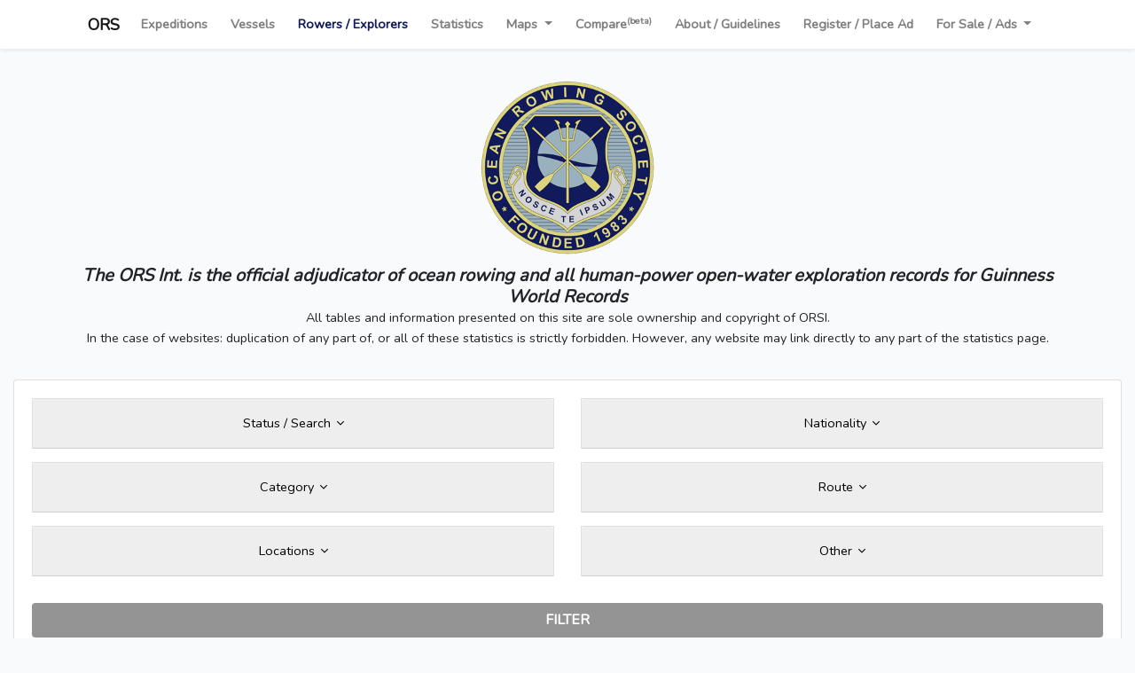

--- FILE ---
content_type: text/html; charset=UTF-8
request_url: https://oceanrowing.com/explorers?sortby=desc&field=oceans_distinct&page=12
body_size: 770227
content:
<!doctype html>
<html lang="en">

<head>
    <meta charset="utf-8">

    <!-- Custom viewport due to big tables on page -->

    <meta name="viewport" content="width=device-width, initial-scale=1">
    <meta property="og:description" content="The ORS Int. is the official adjudicator of ocean rowing and all human-power open-water exploration records for Guinness World Records." />
    <meta name="description" content="The ORS Int. is the official adjudicator of ocean rowing and all human-power open-water exploration records for Guinness World Records.">

    <link rel="apple-touch-icon" sizes="180x180" href="https://oceanrowing.com/apple-touch-icon.png">
    <link rel="icon" type="image/png" sizes="32x32" href="https://oceanrowing.com/favicon-32x32.png">
    <link rel="icon" type="image/png" sizes="16x16" href="https://oceanrowing.com/favicon-16x16.png">
    <link rel="icon" type="image/x-icon" href="https://oceanrowing.com/favicon.ico">

    <!-- CSRF Token -->
    <meta name="csrf-token" content="kw5Pgn6zUVNz0hP220YFNbniu2wrm1G27uRlxx8S">

    <title>OceanRowingSociety | Explorers.index</title>
    <meta property="og:title" content="OceanRowingSociety | Explorers.index">

    


    <!-- Fonts -->
    <link rel="dns-prefetch" href="//fonts.gstatic.com">
    <link href="https://fonts.googleapis.com/css?family=Nunito" rel="stylesheet">

    <!-- Styles -->
    <link href="https://oceanrowing.com/css/app.css" rel="stylesheet">
    <link href="https://oceanrowing.com/css/leaflet1-6.css" rel="stylesheet">

    <link href="https://maxcdn.bootstrapcdn.com/font-awesome/4.7.0/css/font-awesome.min.css" rel="stylesheet">
    <link href="https://cdnjs.cloudflare.com/ajax/libs/lightbox2/2.11.3/css/lightbox.min.css" rel="stylesheet">
    <link href='https://api.mapbox.com/mapbox.js/plugins/leaflet-fullscreen/v1.0.1/leaflet.fullscreen.css' rel='stylesheet' />
    <link href="https://oceanrowing.com/css/style.css" rel="stylesheet">

    <!-- Global site tag (gtag.js) - Google Analytics -->
    <script async src="https://www.googletagmanager.com/gtag/js?id=G-CTMNE5PC2R"></script>
    <script>
      window.dataLayer = window.dataLayer || [];
      function gtag(){dataLayer.push(arguments);}
      gtag('js', new Date());

      gtag('config', 'G-CTMNE5PC2R');
    </script>

    <style>
        #mapid {
            height: 600px;
            width: 100%;
        }
    </style>
</head>



<body >
<div id="app">
    <nav class="navbar navbar-expand-lg navbar-light bg-white shadow-sm">
        <div class="container-fluid justify-content-center">
            <a class="navbar-brand" href="https://oceanrowing.com">ORS</a>
            <button class="navbar-toggler" type="button" data-toggle="collapse" data-target="#navbarSupportedContent" aria-controls="navbarSupportedContent" aria-expanded="false" aria-label="Toggle navigation">
                <span class="navbar-toggler-icon"></span>
            </button>

            <div class="collapse navbar-collapse" id="navbarSupportedContent">
                <!-- Left Side Of Navbar -->
                <ul class="navbar-nav">
                    <li class="nav-item">
                        <a class="nav-link " href="https://oceanrowing.com">Expeditions</a>
                    </li>
                    <li class="nav-item">
                        <a class="nav-link " href="https://oceanrowing.com/vessels">Vessels</a>
                    </li>
                    <li class="nav-item">
                        <a class="nav-link active" href="https://oceanrowing.com/explorers">Rowers / Explorers</a>
                    </li>
                    <li class="nav-item">
                        <a class="nav-link " href="https://oceanrowing.com/statistics">Statistics</a>
                    </li>
                    <li class="nav-item dropdown">
                        <a id="navbarDropdown" class="nav-link dropdown-toggle" href="#" role="button" data-toggle="dropdown" aria-haspopup="true" aria-expanded="false">
                            Maps
                        </a>

                        <div class="dropdown-menu dropdown-menu-right" aria-labelledby="navbarDropdown">
                            <a class="dropdown-item" href="https://oceanrowing.com/map">Database Archive Interactive Map</a>
                            <a class="dropdown-item tracking-menu" href="https://oceanrowing.com/map/live">  Live Tracking (At Sea)</a>
                            <a class="dropdown-item" href="https://oceanrowing.com/map/live/archive">GPS Archive Interactive Map</a>
                            <a class="dropdown-item" href="https://oceanrowing.com/map/sync">GPS Sync Compare</a>
                        </div>
                    </li>
                    <li class="nav-item">
                        <a class="nav-link " href="https://oceanrowing.com/compare">Compare<sup>(beta)</sup></a>
                    </li>




                    <li class="nav-item">
                        <a class="nav-link" href="http://info.oceanrowing.com">About / Guidelines</a>
                    </li>
                    <li class="nav-item">
                        <a class="nav-link" href="http://info.oceanrowing.com/contact">Register / Place Ad</a>
                    </li>
                    <li class="nav-item dropdown">
                        <a id="navbarDropdown" class="nav-link dropdown-toggle" href="#" role="button" data-toggle="dropdown" aria-haspopup="true" aria-expanded="false">
                            For Sale / Ads
                        </a>

                        <div class="dropdown-menu dropdown-menu-right" aria-labelledby="navbarDropdown">
                            <a class="dropdown-item" href="https://info.oceanrowing.com/boatsforsale">Boats for sale</a>
                        </div>
                    </li>
                </ul>

                <!-- Right Side Of Navbar -->
                <ul class="navbar-nav">
                    <!-- Authentication Links -->

                    
                                    </ul>
            </div>
        </div>
    </nav>

    <main class="py-4">
        
    <div class="container">
    <div class="row">
        <div class="col-md-12">
            <div class="logo-belt">
                <a class="" href="https://oceanrowing.com"><img src="https://oceanrowing.com/img/logo.png" alt="Ocean Rowing Society 1983"></a>
                <h3>The ORS Int. is the official adjudicator of ocean rowing and all&nbsp;human-power open-water exploration records for Guinness World Records</h3>

<p>All tables and information presented on this site are sole ownership and copyright of ORSI.<br />
In the case of websites: duplication of any part of, or all of these statistics is strictly forbidden. However, any website may link directly to any part of the statistics page.</p>
            </div>
        </div>
    </div>
</div>
<div class="container-fluid ">
    <div class="row  justify-content-center">

                <div class="col-md-12 over-filters">
            <form class="filters-form" action="https://oceanrowing.com/explorers/filter" method="get">

                <div class="card">
                    <div class="card-body">
                        <div class="row">
                            <div class="col-md-6">
                                <div class="accordion" id="accordion1">
                                    <div class="card">
                                        <div class="card-header" id="heading1">
                                            <h2 class="mb-0">
                                                <button class="btn btn-link" type="button" data-toggle="collapse" data-target="#collapse1" aria-expanded="true" aria-controls="collapse1">
                                                    Status / Search <i class="fa fa-angle-down"></i>
                                                </button>
                                            </h2>
                                        </div>

                                        <div id="collapse1" class="collapse in-accordion" aria-labelledby="heading1" data-parent="#accordion1">
                                            <div class="card-body">
                                                <div class="table-responsive">
                                                    <table class="table">
                                                        <thead>
                                                        <tr>
                                                            <th scope="col">Depart between</th>
                                                            <th scope="col"></th>
                                                        </tr>
                                                        </thead>
                                                        <tbody>
                                                        <tr>
                                                            <td><input type="date"  name="depart"></td>
                                                            <td><input type="date"  name="arrival"></td>
                                                        </tr>

                                                        <tr>
                                                            <td>Firstname: </td>
                                                            <td><input type="text"  name="first_name"></td>

                                                        </tr>
                                                        <tr>
                                                            <td>Lastname: </td>
                                                            <td><input type="text"  name="surname"></td>

                                                        </tr>
                                                        <tr>
                                                            <td>Search notes:</td>
                                                            <td><input type="text"  name="word"></td>
                                                        </tr>
                                                        <tr>
                                                            <td>Status:</td>
                                                            <td>
                                                                <div class="row-statuses">
                                                                                                                                            <div class="col-single">
                                                                                                                                                                <label><input type="checkbox" value="O"  name="statuses[]"> <strong>O</strong>n standby</label><br>
                                                                                                                                                                <label><input type="checkbox" value="N"  name="statuses[]"> <strong>N</strong>ew Arrival</label><br>
                                                                                                                                                                <label><input type="checkbox" value="S"  name="statuses[]"> At <strong>S</strong>ea</label><br>
                                                                                                                                                                <label><input type="checkbox" value="P"  name="statuses[]"> <strong>P</strong>lanned</label><br>
                                                                                                                                                                <label><input type="checkbox" value="C"  name="statuses[]"> <strong>C</strong>ompleted</label><br>
                                                                                                                                                                <label><input type="checkbox" value="U"  name="statuses[]"> <strong>U</strong>nregistered</label><br>
                                                                                                                                                                <label><input type="checkbox" value="sd"  name="statuses[]"> <strong>S</strong>upporte<strong>d</strong></label><br>
                                                                                                                                                                <label><input type="checkbox" value="T"  name="statuses[]"> <strong>T</strong>owed (completed)</label><br>
                                                                                                                                                                <label><input type="checkbox" value="L"  name="statuses[]"> <strong>L</strong>ost at Sea</label><br>
                                                                                                                                                                <label><input type="checkbox" value="R"  name="statuses[]"> <strong>R</strong>eturned (recent)</label><br>
                                                                                                                                                                <label><input type="checkbox" value="I"  name="statuses[]"> <strong>I</strong>ncomplete</label><br>
                                                                                                                                                                <label><input type="checkbox" value="W"  name="statuses[]"> (<strong>W</strong>) Aided by Sail</label><br>
                                                                                                                                                                <label><input type="checkbox" value="K"  name="statuses[]"> (<strong>K</strong>) Non-Row Boat</label><br>
                                                                                                                                                                <label><input type="checkbox" value="Rs"  name="statuses[]"> <strong>R</strong>e<strong>s</strong>tarted</label><br>
                                                                                                                                                                <label><input type="checkbox" value="Ic"  name="statuses[]"> <strong>I</strong>nsufficient Distance (<strong>c</strong>ompleted)</label><br>
                                                                                                                                                                <label><input type="checkbox" value="co"  name="statuses[]"> <strong>co</strong>astal</label><br>
                                                                                                                                                    </div>
                                                                                                                                            <div class="col-single">
                                                                                                                                                                <label><input type="checkbox" value="H"  name="statuses[]"> <strong>H</strong>istoric Ocean Row</label><br>
                                                                                                                                                                <label><input type="checkbox" value="B*"  name="statuses[]"> <strong>B</strong>lue Riband Trophy (current)</label><br>
                                                                                                                                                                <label><input type="checkbox" value="B"  name="statuses[]"> <strong>B</strong>lue Riband Trophy</label><br>
                                                                                                                                                                <label><input type="checkbox" value="E"  name="statuses[]"> Ocean <strong>E</strong>xplorers Grand Slam</label><br>
                                                                                                                                                                <label><input type="checkbox" value="M"  name="statuses[]"> <strong>M</strong>ainland to Mainland (non-stop, unsupported)</label><br>
                                                                                                                                                                <label><input type="checkbox" value="NP"  name="statuses[]"> <strong>N</strong>orthern <strong>P</strong>assage (Northeast or Northwest)</label><br>
                                                                                                                                                                <label><input type="checkbox" value="D"  name="statuses[]"> 24h <strong>D</strong>istance Record</label><br>
                                                                                                                                                                <label><input type="checkbox" value="Ci"  name="statuses[]"> <strong>Ci</strong>rcumnavigation (Ocean + Land)</label><br>
                                                                                                                                                                <label><input type="checkbox" value="ms"  name="statuses[]"> <strong>m</strong>ainland to mainland (with <strong>s</strong>top(s))</label><br>
                                                                                                                                                    </div>
                                                                                                                                    </div>
                                                            </td>
                                                        </tr>
                                                        <tr>
                                                            <td>Display Settings</td>
                                                            <td>
                                                                <label>
                                                                    <input type="checkbox"  value="1" name="show_avg_age_start"> Show average age at start</label></td>
                                                        </tr>
                                                        </tbody>
                                                    </table>
                                                </div>
                                            </div>
                                        </div>
                                    </div>
                                </div>
                            </div>

                            <div class="col-md-6">
                                <div class="accordion" id="accordion2">
                                    <div class="card">
                                        <div class="card-header" id="heading2">
                                            <h2 class="mb-0">
                                                <button class="btn btn-link" type="button" data-toggle="collapse" data-target="#collapse2" aria-expanded="true" aria-controls="collapse2">
                                                    Nationality <i class="fa fa-angle-down"></i>
                                                </button>
                                            </h2>
                                        </div>

                                        <div id="collapse2" class="in-accordion collapse" aria-labelledby="heading2" data-parent="#accordion2">
                                            <div class="card-body">
                                                <div class="filter-search">
                                                    <div class="form-group row">
                                                        <label for="staticEmail" class="col-sm-2 col-form-label">Search for: </label>
                                                        <div class="col-sm-10">
                                                            <input type="text" class="form-control filter-search-input">
                                                        </div>
                                                    </div>
                                                </div>

                                                <div class="row">
                                                    <div class="col-md-12 rowerslist-facts-table">
                                                        <div class="table-responsive">
                                                            <div class="table-wrapper">
                                                                <table class="table table-bordered">
                                                                    <thead>
                                                                    <tr>
                                                                        <th>#</th>
                                                                        <th>Nationality</th>
                                                                        <th>Male</th>
                                                                        <th>Female</th>
                                                                        <th>Total</th>
                                                                        <th data-toggle="tooltip" data-placement="top" title="sum of completed expeditions by each rower">C</th>
                                                                        <th data-toggle="tooltip" data-placement="top" title="sum of incomplete expeditions by each rower">I</th>
                                                                    </tr>
                                                                    </thead>

                                                                    <tbody>
                                                                                                                                            <tr  class="total"  data-toggle="tooltip" data-placement="top" title="Second nationality is not calculated" >
                                                                            <td>
                                                                                <label>
                                                                                </td>
                                                                            <td>Total</td>
                                                                            <td>1952</td>
                                                                            <td>459</td>
                                                                            <td>2411</td>
                                                                            <td  data-toggle="tooltip" data-placement="top" title="sum of completed expeditions by each rower" >2302</td>
                                                                            <td  data-toggle="tooltip" data-placement="top" title="sum of incomplete expeditions by each rower" >738</td>
                                                                        </tr>
                                                                                                                                            <tr >
                                                                            <td>
                                                                                <label>
                                                                                                                                                                        <input type="checkbox"  value="United Kingdom" name="nationality[]">
                                                                                    1
                                                                                    </label>
                                                                                </td>
                                                                            <td>United Kingdom</td>
                                                                            <td>1149</td>
                                                                            <td>269</td>
                                                                            <td>1418</td>
                                                                            <td >1364</td>
                                                                            <td >375</td>
                                                                        </tr>
                                                                                                                                            <tr >
                                                                            <td>
                                                                                <label>
                                                                                                                                                                        <input type="checkbox"  value="United States" name="nationality[]">
                                                                                    2
                                                                                    </label>
                                                                                </td>
                                                                            <td>United States</td>
                                                                            <td>158</td>
                                                                            <td>46</td>
                                                                            <td>204</td>
                                                                            <td >179</td>
                                                                            <td >77</td>
                                                                        </tr>
                                                                                                                                            <tr >
                                                                            <td>
                                                                                <label>
                                                                                                                                                                        <input type="checkbox"  value="France" name="nationality[]">
                                                                                    3
                                                                                    </label>
                                                                                </td>
                                                                            <td>France</td>
                                                                            <td>130</td>
                                                                            <td>19</td>
                                                                            <td>149</td>
                                                                            <td >147</td>
                                                                            <td >69</td>
                                                                        </tr>
                                                                                                                                            <tr >
                                                                            <td>
                                                                                <label>
                                                                                                                                                                        <input type="checkbox"  value="Ireland" name="nationality[]">
                                                                                    4
                                                                                    </label>
                                                                                </td>
                                                                            <td>Ireland</td>
                                                                            <td>73</td>
                                                                            <td>10</td>
                                                                            <td>83</td>
                                                                            <td >68</td>
                                                                            <td >32</td>
                                                                        </tr>
                                                                                                                                            <tr >
                                                                            <td>
                                                                                <label>
                                                                                                                                                                        <input type="checkbox"  value="Australia" name="nationality[]">
                                                                                    5
                                                                                    </label>
                                                                                </td>
                                                                            <td>Australia</td>
                                                                            <td>42</td>
                                                                            <td>13</td>
                                                                            <td>55</td>
                                                                            <td >41</td>
                                                                            <td >21</td>
                                                                        </tr>
                                                                                                                                            <tr >
                                                                            <td>
                                                                                <label>
                                                                                                                                                                        <input type="checkbox"  value="Netherlands" name="nationality[]">
                                                                                    6
                                                                                    </label>
                                                                                </td>
                                                                            <td>Netherlands</td>
                                                                            <td>34</td>
                                                                            <td>18</td>
                                                                            <td>52</td>
                                                                            <td >66</td>
                                                                            <td >10</td>
                                                                        </tr>
                                                                                                                                            <tr >
                                                                            <td>
                                                                                <label>
                                                                                                                                                                        <input type="checkbox"  value="South Africa" name="nationality[]">
                                                                                    7
                                                                                    </label>
                                                                                </td>
                                                                            <td>South Africa</td>
                                                                            <td>37</td>
                                                                            <td>4</td>
                                                                            <td>41</td>
                                                                            <td >38</td>
                                                                            <td >13</td>
                                                                        </tr>
                                                                                                                                            <tr >
                                                                            <td>
                                                                                <label>
                                                                                                                                                                        <input type="checkbox"  value="Switzerland" name="nationality[]">
                                                                                    8
                                                                                    </label>
                                                                                </td>
                                                                            <td>Switzerland</td>
                                                                            <td>30</td>
                                                                            <td>10</td>
                                                                            <td>40</td>
                                                                            <td >49</td>
                                                                            <td >2</td>
                                                                        </tr>
                                                                                                                                            <tr >
                                                                            <td>
                                                                                <label>
                                                                                                                                                                        <input type="checkbox"  value="Canada" name="nationality[]">
                                                                                    9
                                                                                    </label>
                                                                                </td>
                                                                            <td>Canada</td>
                                                                            <td>25</td>
                                                                            <td>12</td>
                                                                            <td>37</td>
                                                                            <td >27</td>
                                                                            <td >19</td>
                                                                        </tr>
                                                                                                                                            <tr >
                                                                            <td>
                                                                                <label>
                                                                                                                                                                        <input type="checkbox"  value="Germany" name="nationality[]">
                                                                                    10
                                                                                    </label>
                                                                                </td>
                                                                            <td>Germany</td>
                                                                            <td>22</td>
                                                                            <td>11</td>
                                                                            <td>33</td>
                                                                            <td >25</td>
                                                                            <td >9</td>
                                                                        </tr>
                                                                                                                                            <tr >
                                                                            <td>
                                                                                <label>
                                                                                                                                                                        <input type="checkbox"  value="New Zealand" name="nationality[]">
                                                                                    11
                                                                                    </label>
                                                                                </td>
                                                                            <td>New Zealand</td>
                                                                            <td>24</td>
                                                                            <td>5</td>
                                                                            <td>29</td>
                                                                            <td >32</td>
                                                                            <td >9</td>
                                                                        </tr>
                                                                                                                                            <tr >
                                                                            <td>
                                                                                <label>
                                                                                                                                                                        <input type="checkbox"  value="Denmark" name="nationality[]">
                                                                                    12
                                                                                    </label>
                                                                                </td>
                                                                            <td>Denmark</td>
                                                                            <td>20</td>
                                                                            <td>6</td>
                                                                            <td>26</td>
                                                                            <td >34</td>
                                                                            <td >4</td>
                                                                        </tr>
                                                                                                                                            <tr >
                                                                            <td>
                                                                                <label>
                                                                                                                                                                        <input type="checkbox"  value="Belgium" name="nationality[]">
                                                                                    13
                                                                                    </label>
                                                                                </td>
                                                                            <td>Belgium</td>
                                                                            <td>24</td>
                                                                            <td>1</td>
                                                                            <td>25</td>
                                                                            <td >19</td>
                                                                            <td >7</td>
                                                                        </tr>
                                                                                                                                            <tr >
                                                                            <td>
                                                                                <label>
                                                                                                                                                                        <input type="checkbox"  value="Norway" name="nationality[]">
                                                                                    14
                                                                                    </label>
                                                                                </td>
                                                                            <td>Norway</td>
                                                                            <td>16</td>
                                                                            <td>6</td>
                                                                            <td>22</td>
                                                                            <td >22</td>
                                                                            <td >2</td>
                                                                        </tr>
                                                                                                                                            <tr >
                                                                            <td>
                                                                                <label>
                                                                                                                                                                        <input type="checkbox"  value="Spain" name="nationality[]">
                                                                                    15
                                                                                    </label>
                                                                                </td>
                                                                            <td>Spain</td>
                                                                            <td>18</td>
                                                                            <td>1</td>
                                                                            <td>19</td>
                                                                            <td >16</td>
                                                                            <td >4</td>
                                                                        </tr>
                                                                                                                                            <tr >
                                                                            <td>
                                                                                <label>
                                                                                                                                                                        <input type="checkbox"  value="Antigua And Barbuda" name="nationality[]">
                                                                                    16
                                                                                    </label>
                                                                                </td>
                                                                            <td>Antigua And Barbuda</td>
                                                                            <td>11</td>
                                                                            <td>5</td>
                                                                            <td>16</td>
                                                                            <td >19</td>
                                                                            <td >0</td>
                                                                        </tr>
                                                                                                                                            <tr >
                                                                            <td>
                                                                                <label>
                                                                                                                                                                        <input type="checkbox"  value="Sweden" name="nationality[]">
                                                                                    17
                                                                                    </label>
                                                                                </td>
                                                                            <td>Sweden</td>
                                                                            <td>12</td>
                                                                            <td>3</td>
                                                                            <td>15</td>
                                                                            <td >14</td>
                                                                            <td >7</td>
                                                                        </tr>
                                                                                                                                            <tr >
                                                                            <td>
                                                                                <label>
                                                                                                                                                                        <input type="checkbox"  value="Russia" name="nationality[]">
                                                                                    18
                                                                                    </label>
                                                                                </td>
                                                                            <td>Russia</td>
                                                                            <td>13</td>
                                                                            <td>0</td>
                                                                            <td>13</td>
                                                                            <td >10</td>
                                                                            <td >11</td>
                                                                        </tr>
                                                                                                                                            <tr >
                                                                            <td>
                                                                                <label>
                                                                                                                                                                        <input type="checkbox"  value="Guyana" name="nationality[]">
                                                                                    19
                                                                                    </label>
                                                                                </td>
                                                                            <td>Guyana</td>
                                                                            <td>9</td>
                                                                            <td>0</td>
                                                                            <td>9</td>
                                                                            <td >10</td>
                                                                            <td >3</td>
                                                                        </tr>
                                                                                                                                            <tr >
                                                                            <td>
                                                                                <label>
                                                                                                                                                                        <input type="checkbox"  value="Hungary" name="nationality[]">
                                                                                    20
                                                                                    </label>
                                                                                </td>
                                                                            <td>Hungary</td>
                                                                            <td>6</td>
                                                                            <td>1</td>
                                                                            <td>7</td>
                                                                            <td >6</td>
                                                                            <td >5</td>
                                                                        </tr>
                                                                                                                                            <tr >
                                                                            <td>
                                                                                <label>
                                                                                                                                                                        <input type="checkbox"  value="China" name="nationality[]">
                                                                                    21
                                                                                    </label>
                                                                                </td>
                                                                            <td>China</td>
                                                                            <td>3</td>
                                                                            <td>4</td>
                                                                            <td>7</td>
                                                                            <td >9</td>
                                                                            <td >5</td>
                                                                        </tr>
                                                                                                                                            <tr >
                                                                            <td>
                                                                                <label>
                                                                                                                                                                        <input type="checkbox"  value="Estonia" name="nationality[]">
                                                                                    22
                                                                                    </label>
                                                                                </td>
                                                                            <td>Estonia</td>
                                                                            <td>6</td>
                                                                            <td>0</td>
                                                                            <td>6</td>
                                                                            <td >6</td>
                                                                            <td >0</td>
                                                                        </tr>
                                                                                                                                            <tr >
                                                                            <td>
                                                                                <label>
                                                                                                                                                                        <input type="checkbox"  value="Ukraine" name="nationality[]">
                                                                                    23
                                                                                    </label>
                                                                                </td>
                                                                            <td>Ukraine</td>
                                                                            <td>6</td>
                                                                            <td>0</td>
                                                                            <td>6</td>
                                                                            <td >6</td>
                                                                            <td >5</td>
                                                                        </tr>
                                                                                                                                            <tr >
                                                                            <td>
                                                                                <label>
                                                                                                                                                                        <input type="checkbox"  value="Brazil" name="nationality[]">
                                                                                    24
                                                                                    </label>
                                                                                </td>
                                                                            <td>Brazil</td>
                                                                            <td>5</td>
                                                                            <td>1</td>
                                                                            <td>6</td>
                                                                            <td >3</td>
                                                                            <td >1</td>
                                                                        </tr>
                                                                                                                                            <tr >
                                                                            <td>
                                                                                <label>
                                                                                                                                                                        <input type="checkbox"  value="Romania" name="nationality[]">
                                                                                    25
                                                                                    </label>
                                                                                </td>
                                                                            <td>Romania</td>
                                                                            <td>5</td>
                                                                            <td>0</td>
                                                                            <td>5</td>
                                                                            <td >4</td>
                                                                            <td >1</td>
                                                                        </tr>
                                                                                                                                            <tr >
                                                                            <td>
                                                                                <label>
                                                                                                                                                                        <input type="checkbox"  value="Mexico" name="nationality[]">
                                                                                    26
                                                                                    </label>
                                                                                </td>
                                                                            <td>Mexico</td>
                                                                            <td>1</td>
                                                                            <td>4</td>
                                                                            <td>5</td>
                                                                            <td >5</td>
                                                                            <td >0</td>
                                                                        </tr>
                                                                                                                                            <tr >
                                                                            <td>
                                                                                <label>
                                                                                                                                                                        <input type="checkbox"  value="Iceland" name="nationality[]">
                                                                                    27
                                                                                    </label>
                                                                                </td>
                                                                            <td>Iceland</td>
                                                                            <td>5</td>
                                                                            <td>0</td>
                                                                            <td>5</td>
                                                                            <td >7</td>
                                                                            <td >4</td>
                                                                        </tr>
                                                                                                                                            <tr >
                                                                            <td>
                                                                                <label>
                                                                                                                                                                        <input type="checkbox"  value="Poland" name="nationality[]">
                                                                                    28
                                                                                    </label>
                                                                                </td>
                                                                            <td>Poland</td>
                                                                            <td>5</td>
                                                                            <td>0</td>
                                                                            <td>5</td>
                                                                            <td >6</td>
                                                                            <td >1</td>
                                                                        </tr>
                                                                                                                                            <tr >
                                                                            <td>
                                                                                <label>
                                                                                                                                                                        <input type="checkbox"  value="Austria" name="nationality[]">
                                                                                    29
                                                                                    </label>
                                                                                </td>
                                                                            <td>Austria</td>
                                                                            <td>2</td>
                                                                            <td>3</td>
                                                                            <td>5</td>
                                                                            <td >6</td>
                                                                            <td >1</td>
                                                                        </tr>
                                                                                                                                            <tr >
                                                                            <td>
                                                                                <label>
                                                                                                                                                                        <input type="checkbox"  value="Jersey" name="nationality[]">
                                                                                    30
                                                                                    </label>
                                                                                </td>
                                                                            <td>Jersey</td>
                                                                            <td>0</td>
                                                                            <td>4</td>
                                                                            <td>4</td>
                                                                            <td >4</td>
                                                                            <td >0</td>
                                                                        </tr>
                                                                                                                                            <tr >
                                                                            <td>
                                                                                <label>
                                                                                                                                                                        <input type="checkbox"  value="Italy" name="nationality[]">
                                                                                    31
                                                                                    </label>
                                                                                </td>
                                                                            <td>Italy</td>
                                                                            <td>4</td>
                                                                            <td>0</td>
                                                                            <td>4</td>
                                                                            <td >3</td>
                                                                            <td >2</td>
                                                                        </tr>
                                                                                                                                            <tr >
                                                                            <td>
                                                                                <label>
                                                                                                                                                                        <input type="checkbox"  value="Faroe Islands" name="nationality[]">
                                                                                    32
                                                                                    </label>
                                                                                </td>
                                                                            <td>Faroe Islands</td>
                                                                            <td>4</td>
                                                                            <td>0</td>
                                                                            <td>4</td>
                                                                            <td >3</td>
                                                                            <td >3</td>
                                                                        </tr>
                                                                                                                                            <tr >
                                                                            <td>
                                                                                <label>
                                                                                                                                                                        <input type="checkbox"  value="Finland" name="nationality[]">
                                                                                    33
                                                                                    </label>
                                                                                </td>
                                                                            <td>Finland</td>
                                                                            <td>4</td>
                                                                            <td>0</td>
                                                                            <td>4</td>
                                                                            <td >3</td>
                                                                            <td >1</td>
                                                                        </tr>
                                                                                                                                            <tr >
                                                                            <td>
                                                                                <label>
                                                                                                                                                                        <input type="checkbox"  value="Bulgaria" name="nationality[]">
                                                                                    34
                                                                                    </label>
                                                                                </td>
                                                                            <td>Bulgaria</td>
                                                                            <td>3</td>
                                                                            <td>0</td>
                                                                            <td>3</td>
                                                                            <td >6</td>
                                                                            <td >3</td>
                                                                        </tr>
                                                                                                                                            <tr >
                                                                            <td>
                                                                                <label>
                                                                                                                                                                        <input type="checkbox"  value="United Arab Emirates" name="nationality[]">
                                                                                    35
                                                                                    </label>
                                                                                </td>
                                                                            <td>United Arab Emirates</td>
                                                                            <td>3</td>
                                                                            <td>0</td>
                                                                            <td>3</td>
                                                                            <td >2</td>
                                                                            <td >1</td>
                                                                        </tr>
                                                                                                                                            <tr >
                                                                            <td>
                                                                                <label>
                                                                                                                                                                        <input type="checkbox"  value="Lithuania" name="nationality[]">
                                                                                    36
                                                                                    </label>
                                                                                </td>
                                                                            <td>Lithuania</td>
                                                                            <td>3</td>
                                                                            <td>0</td>
                                                                            <td>3</td>
                                                                            <td >3</td>
                                                                            <td >2</td>
                                                                        </tr>
                                                                                                                                            <tr >
                                                                            <td>
                                                                                <label>
                                                                                                                                                                        <input type="checkbox"  value="Zimbabwe" name="nationality[]">
                                                                                    37
                                                                                    </label>
                                                                                </td>
                                                                            <td>Zimbabwe</td>
                                                                            <td>3</td>
                                                                            <td>0</td>
                                                                            <td>3</td>
                                                                            <td >2</td>
                                                                            <td >1</td>
                                                                        </tr>
                                                                                                                                            <tr >
                                                                            <td>
                                                                                <label>
                                                                                                                                                                        <input type="checkbox"  value="Portugal" name="nationality[]">
                                                                                    38
                                                                                    </label>
                                                                                </td>
                                                                            <td>Portugal</td>
                                                                            <td>3</td>
                                                                            <td>0</td>
                                                                            <td>3</td>
                                                                            <td >2</td>
                                                                            <td >3</td>
                                                                        </tr>
                                                                                                                                            <tr >
                                                                            <td>
                                                                                <label>
                                                                                                                                                                        <input type="checkbox"  value="Japan" name="nationality[]">
                                                                                    39
                                                                                    </label>
                                                                                </td>
                                                                            <td>Japan</td>
                                                                            <td>2</td>
                                                                            <td>0</td>
                                                                            <td>2</td>
                                                                            <td >2</td>
                                                                            <td >1</td>
                                                                        </tr>
                                                                                                                                            <tr >
                                                                            <td>
                                                                                <label>
                                                                                                                                                                        <input type="checkbox"  value="Serbia" name="nationality[]">
                                                                                    40
                                                                                    </label>
                                                                                </td>
                                                                            <td>Serbia</td>
                                                                            <td>1</td>
                                                                            <td>1</td>
                                                                            <td>2</td>
                                                                            <td >2</td>
                                                                            <td >0</td>
                                                                        </tr>
                                                                                                                                            <tr >
                                                                            <td>
                                                                                <label>
                                                                                                                                                                        <input type="checkbox"  value="Egypt" name="nationality[]">
                                                                                    41
                                                                                    </label>
                                                                                </td>
                                                                            <td>Egypt</td>
                                                                            <td>2</td>
                                                                            <td>0</td>
                                                                            <td>2</td>
                                                                            <td >0</td>
                                                                            <td >2</td>
                                                                        </tr>
                                                                                                                                            <tr >
                                                                            <td>
                                                                                <label>
                                                                                                                                                                        <input type="checkbox"  value="Malta" name="nationality[]">
                                                                                    42
                                                                                    </label>
                                                                                </td>
                                                                            <td>Malta</td>
                                                                            <td>2</td>
                                                                            <td>0</td>
                                                                            <td>2</td>
                                                                            <td >2</td>
                                                                            <td >0</td>
                                                                        </tr>
                                                                                                                                            <tr >
                                                                            <td>
                                                                                <label>
                                                                                                                                                                        <input type="checkbox"  value="Croatia" name="nationality[]">
                                                                                    43
                                                                                    </label>
                                                                                </td>
                                                                            <td>Croatia</td>
                                                                            <td>2</td>
                                                                            <td>0</td>
                                                                            <td>2</td>
                                                                            <td >2</td>
                                                                            <td >2</td>
                                                                        </tr>
                                                                                                                                            <tr >
                                                                            <td>
                                                                                <label>
                                                                                                                                                                        <input type="checkbox"  value="India" name="nationality[]">
                                                                                    44
                                                                                    </label>
                                                                                </td>
                                                                            <td>India</td>
                                                                            <td>2</td>
                                                                            <td>0</td>
                                                                            <td>2</td>
                                                                            <td >2</td>
                                                                            <td >2</td>
                                                                        </tr>
                                                                                                                                            <tr >
                                                                            <td>
                                                                                <label>
                                                                                                                                                                        <input type="checkbox"  value="Latvia" name="nationality[]">
                                                                                    45
                                                                                    </label>
                                                                                </td>
                                                                            <td>Latvia</td>
                                                                            <td>2</td>
                                                                            <td>0</td>
                                                                            <td>2</td>
                                                                            <td >4</td>
                                                                            <td >1</td>
                                                                        </tr>
                                                                                                                                            <tr >
                                                                            <td>
                                                                                <label>
                                                                                                                                                                        <input type="checkbox"  value="Barbados" name="nationality[]">
                                                                                    46
                                                                                    </label>
                                                                                </td>
                                                                            <td>Barbados</td>
                                                                            <td>2</td>
                                                                            <td>0</td>
                                                                            <td>2</td>
                                                                            <td >3</td>
                                                                            <td >0</td>
                                                                        </tr>
                                                                                                                                            <tr >
                                                                            <td>
                                                                                <label>
                                                                                                                                                                        <input type="checkbox"  value="French Guiana" name="nationality[]">
                                                                                    47
                                                                                    </label>
                                                                                </td>
                                                                            <td>French Guiana</td>
                                                                            <td>2</td>
                                                                            <td>0</td>
                                                                            <td>2</td>
                                                                            <td >3</td>
                                                                            <td >0</td>
                                                                        </tr>
                                                                                                                                            <tr >
                                                                            <td>
                                                                                <label>
                                                                                                                                                                        <input type="checkbox"  value="Slovenia" name="nationality[]">
                                                                                    48
                                                                                    </label>
                                                                                </td>
                                                                            <td>Slovenia</td>
                                                                            <td>1</td>
                                                                            <td>1</td>
                                                                            <td>2</td>
                                                                            <td >1</td>
                                                                            <td >0</td>
                                                                        </tr>
                                                                                                                                            <tr >
                                                                            <td>
                                                                                <label>
                                                                                                                                                                        <input type="checkbox"  value="Gibraltar" name="nationality[]">
                                                                                    49
                                                                                    </label>
                                                                                </td>
                                                                            <td>Gibraltar</td>
                                                                            <td>2</td>
                                                                            <td>0</td>
                                                                            <td>2</td>
                                                                            <td >0</td>
                                                                            <td >3</td>
                                                                        </tr>
                                                                                                                                            <tr >
                                                                            <td>
                                                                                <label>
                                                                                                                                                                        <input type="checkbox"  value="Bahrain" name="nationality[]">
                                                                                    50
                                                                                    </label>
                                                                                </td>
                                                                            <td>Bahrain</td>
                                                                            <td>2</td>
                                                                            <td>0</td>
                                                                            <td>2</td>
                                                                            <td >0</td>
                                                                            <td >2</td>
                                                                        </tr>
                                                                                                                                            <tr >
                                                                            <td>
                                                                                <label>
                                                                                                                                                                        <input type="checkbox"  value="Costa Rica" name="nationality[]">
                                                                                    51
                                                                                    </label>
                                                                                </td>
                                                                            <td>Costa Rica</td>
                                                                            <td>1</td>
                                                                            <td>0</td>
                                                                            <td>1</td>
                                                                            <td >1</td>
                                                                            <td >0</td>
                                                                        </tr>
                                                                                                                                            <tr >
                                                                            <td>
                                                                                <label>
                                                                                                                                                                        <input type="checkbox"  value="Greece" name="nationality[]">
                                                                                    52
                                                                                    </label>
                                                                                </td>
                                                                            <td>Greece</td>
                                                                            <td>1</td>
                                                                            <td>0</td>
                                                                            <td>1</td>
                                                                            <td >1</td>
                                                                            <td >0</td>
                                                                        </tr>
                                                                                                                                            <tr >
                                                                            <td>
                                                                                <label>
                                                                                                                                                                        <input type="checkbox"  value="Hong Kong" name="nationality[]">
                                                                                    53
                                                                                    </label>
                                                                                </td>
                                                                            <td>Hong Kong</td>
                                                                            <td>1</td>
                                                                            <td>0</td>
                                                                            <td>1</td>
                                                                            <td >0</td>
                                                                            <td >1</td>
                                                                        </tr>
                                                                                                                                            <tr >
                                                                            <td>
                                                                                <label>
                                                                                                                                                                        <input type="checkbox"  value="Uruguay" name="nationality[]">
                                                                                    54
                                                                                    </label>
                                                                                </td>
                                                                            <td>Uruguay</td>
                                                                            <td>0</td>
                                                                            <td>1</td>
                                                                            <td>1</td>
                                                                            <td >1</td>
                                                                            <td >0</td>
                                                                        </tr>
                                                                                                                                            <tr >
                                                                            <td>
                                                                                <label>
                                                                                                                                                                        <input type="checkbox"  value="Georgia" name="nationality[]">
                                                                                    55
                                                                                    </label>
                                                                                </td>
                                                                            <td>Georgia</td>
                                                                            <td>1</td>
                                                                            <td>0</td>
                                                                            <td>1</td>
                                                                            <td >1</td>
                                                                            <td >0</td>
                                                                        </tr>
                                                                                                                                            <tr >
                                                                            <td>
                                                                                <label>
                                                                                                                                                                        <input type="checkbox"  value="Argentina" name="nationality[]">
                                                                                    56
                                                                                    </label>
                                                                                </td>
                                                                            <td>Argentina</td>
                                                                            <td>1</td>
                                                                            <td>0</td>
                                                                            <td>1</td>
                                                                            <td >0</td>
                                                                            <td >2</td>
                                                                        </tr>
                                                                                                                                            <tr >
                                                                            <td>
                                                                                <label>
                                                                                                                                                                        <input type="checkbox"  value="Turkey" name="nationality[]">
                                                                                    57
                                                                                    </label>
                                                                                </td>
                                                                            <td>Turkey</td>
                                                                            <td>1</td>
                                                                            <td>0</td>
                                                                            <td>1</td>
                                                                            <td >6</td>
                                                                            <td >5</td>
                                                                        </tr>
                                                                                                                                            <tr >
                                                                            <td>
                                                                                <label>
                                                                                                                                                                        <input type="checkbox"  value="Guatemala" name="nationality[]">
                                                                                    58
                                                                                    </label>
                                                                                </td>
                                                                            <td>Guatemala</td>
                                                                            <td>1</td>
                                                                            <td>0</td>
                                                                            <td>1</td>
                                                                            <td >1</td>
                                                                            <td >0</td>
                                                                        </tr>
                                                                                                                                            <tr >
                                                                            <td>
                                                                                <label>
                                                                                                                                                                        <input type="checkbox"  value="Korea" name="nationality[]">
                                                                                    59
                                                                                    </label>
                                                                                </td>
                                                                            <td>Korea</td>
                                                                            <td>1</td>
                                                                            <td>0</td>
                                                                            <td>1</td>
                                                                            <td >1</td>
                                                                            <td >0</td>
                                                                        </tr>
                                                                                                                                            <tr >
                                                                            <td>
                                                                                <label>
                                                                                                                                                                        <input type="checkbox"  value="Kyrgyzstan" name="nationality[]">
                                                                                    60
                                                                                    </label>
                                                                                </td>
                                                                            <td>Kyrgyzstan</td>
                                                                            <td>1</td>
                                                                            <td>0</td>
                                                                            <td>1</td>
                                                                            <td >0</td>
                                                                            <td >4</td>
                                                                        </tr>
                                                                                                                                            <tr >
                                                                            <td>
                                                                                <label>
                                                                                                                                                                        <input type="checkbox"  value="Lebanon" name="nationality[]">
                                                                                    61
                                                                                    </label>
                                                                                </td>
                                                                            <td>Lebanon</td>
                                                                            <td>1</td>
                                                                            <td>0</td>
                                                                            <td>1</td>
                                                                            <td >1</td>
                                                                            <td >0</td>
                                                                        </tr>
                                                                                                                                            <tr >
                                                                            <td>
                                                                                <label>
                                                                                                                                                                        <input type="checkbox"  value="Oman" name="nationality[]">
                                                                                    62
                                                                                    </label>
                                                                                </td>
                                                                            <td>Oman</td>
                                                                            <td>1</td>
                                                                            <td>0</td>
                                                                            <td>1</td>
                                                                            <td >1</td>
                                                                            <td >0</td>
                                                                        </tr>
                                                                                                                                            <tr >
                                                                            <td>
                                                                                <label>
                                                                                                                                                                        <input type="checkbox"  value="Botswana" name="nationality[]">
                                                                                    63
                                                                                    </label>
                                                                                </td>
                                                                            <td>Botswana</td>
                                                                            <td>1</td>
                                                                            <td>0</td>
                                                                            <td>1</td>
                                                                            <td >1</td>
                                                                            <td >0</td>
                                                                        </tr>
                                                                                                                                        </tbody>
                                                                </table>
                                                            </div>
                                                        </div>
                                                    </div>
                                                </div>
                                            </div>
                                        </div>
                                    </div>
                                </div>
                            </div>

                            <div class="col-md-6">
                                <div class="accordion" id="accordion3">
                                    <div class="card">
                                        <div class="card-header" id="heading3">
                                            <h2 class="mb-0">
                                                <button class="btn btn-link" type="button" data-toggle="collapse" data-target="#collapse3" aria-expanded="true" aria-controls="collapse5">
                                                    Category <i class="fa fa-angle-down"></i>
                                                </button>
                                            </h2>
                                        </div>

                                        <div id="collapse3" class="collapse in-accordion" aria-labelledby="heading3" data-parent="#accordion3">
                                            <div class="card-body">
                                                <table class="table">
                                                    <tr>
                                                        <td>Crew:</td>
                                                        <td>
                                                            <label><input type="radio" value="Male"  name="gender[]"> Male</label><br>
                                                            <label><input type="radio" value="Female"  name="gender[]"> Female</label><br>
                                                        </td>
                                                    </tr>
                                                    <tr>
                                                        <td>Crew Size:</td>
                                                        <td>
                                                            <label><input type="checkbox" value="1"  name="crew_size[]"> Solo</label><br>
                                                            <label><input type="checkbox" value="2"  name="crew_size[]"> Pair</label><br>
                                                            <label><input type="checkbox" value="3"  name="crew_size[]"> Three</label><br>
                                                            <label><input type="checkbox" value="4"  name="crew_size[]"> Four</label><br>
                                                            <label><input type="checkbox" value="5"  name="crew_size[]"> Five</label><br>
                                                            <label><input type="checkbox" value="6"  name="crew_size[]"> Six</label><br>
                                                            <label><input type="checkbox" value="7"  name="crew_size[]"> More than 6</label><br>
                                                        </td>
                                                    </tr>
                                                    <tr>
                                                        <td>Race / Independent:</td>
                                                        <td>
                                                            <label><input type="checkbox" value="Race"  name="race_type[]"> Race</label><br>
                                                            <label><input type="checkbox" value="Independent"  name="race_type[]"> Independent</label><br>
                                                        </td>
                                                    </tr>
                                                </table>
                                            </div>
                                        </div>
                                    </div>
                                </div>
                            </div>

                            <div class="col-md-6">
                                <div class="accordion" id="accordion4">
                                    <div class="card">
                                        <div class="card-header" id="heading4">
                                            <h2 class="mb-0">
                                                <button class="btn btn-link" type="button" data-toggle="collapse" data-target="#collapse4" aria-expanded="true" aria-controls="collapse4">
                                                    Route <i class="fa fa-angle-down"></i>
                                                </button>
                                            </h2>
                                        </div>

                                        <div id="collapse4" class="in-accordion collapse" aria-labelledby="heading4" data-parent="#accordion4">
                                            <div class="card-body">
                                                <div class="filter-search">
                                                    <div class="form-group row">
                                                        <label for="staticEmail" class="col-sm-2 col-form-label">Search for: </label>
                                                        <div class="col-sm-10">
                                                            <input type="text" class="form-control filter-search-input">
                                                        </div>
                                                    </div>
                                                </div>

                                                <div class="row filter-route">
                                                    <div class="col-md-3 filter-ocean filter-parent">
                                                        <table class="table">
                                                            <thead>
                                                            <tr>
                                                                <th scope="col">Ocean</th>
                                                            </tr>
                                                            </thead>
                                                            <tbody>
                                                                                                                            <tr>
                                                                    <td>
                                                                                                                                                    <label>
                                                                                <input type="checkbox" value="Atlantic"  name="route_ocean[]"> Atlantic</label>

                                                                                                                                                                                                                                                <ul class="subparts list-group list-group-flush">
                                                                                        <li>
                                                                                            <label>
                                                                                                <input type="checkbox" value="North Atlantic"
                                                                                                                                                                                                              data-type="ocean"
                                                                                                       name="route_ocean[]"> North Atlantic
                                                                                                
                                                                                            </label>
                                                                                        </li>
                                                                                    </ul>
                                                                                                                                                                    <ul class="subparts list-group list-group-flush">
                                                                                        <li>
                                                                                            <label>
                                                                                                <input type="checkbox" value="Atlantic"
                                                                                                                                                                                                              data-type="ocean"
                                                                                                       name="route_ocean[]"> Atlantic
                                                                                                
                                                                                            </label>
                                                                                        </li>
                                                                                    </ul>
                                                                                                                                                                    <ul class="subparts list-group list-group-flush">
                                                                                        <li>
                                                                                            <label>
                                                                                                <input type="checkbox" value="South Atlantic"
                                                                                                                                                                                                              data-type="ocean"
                                                                                                       name="route_ocean[]"> South Atlantic
                                                                                                
                                                                                            </label>
                                                                                        </li>
                                                                                    </ul>
                                                                                                                                                                    <ul class="subparts list-group list-group-flush">
                                                                                        <li>
                                                                                            <label>
                                                                                                <input type="checkbox" value="Around GB"
                                                                                                                                                                                                              data-type="ocean"
                                                                                                       name="route_ocean[]"> Around GB
                                                                                                
                                                                                            </label>
                                                                                        </li>
                                                                                    </ul>
                                                                                                                                                                                                                                                                                                        </td>
                                                                </tr>
                                                                                                                            <tr>
                                                                    <td>
                                                                                                                                                    <label>
                                                                                <input type="checkbox" value="Indian"  name="route_ocean[]"> Indian</label>

                                                                                                                                                                                                                        </td>
                                                                </tr>
                                                                                                                            <tr>
                                                                    <td>
                                                                                                                                                    <label>
                                                                                <input type="checkbox" value="Pacific"  name="route_ocean[]"> Pacific</label>

                                                                                                                                                                                                                                                <ul class="subparts list-group list-group-flush">
                                                                                        <li>
                                                                                            <label>
                                                                                                <input type="checkbox" value="Mid-Pacific"
                                                                                                                                                                                                              data-type="ocean"
                                                                                                       name="route_ocean[]"> Mid-Pacific
                                                                                                
                                                                                            </label>
                                                                                        </li>
                                                                                    </ul>
                                                                                                                                                                    <ul class="subparts list-group list-group-flush">
                                                                                        <li>
                                                                                            <label>
                                                                                                <input type="checkbox" value="North Pacific"
                                                                                                                                                                                                              data-type="ocean"
                                                                                                       name="route_ocean[]"> North Pacific
                                                                                                
                                                                                            </label>
                                                                                        </li>
                                                                                    </ul>
                                                                                                                                                                    <ul class="subparts list-group list-group-flush">
                                                                                        <li>
                                                                                            <label>
                                                                                                <input type="checkbox" value="Pacific"
                                                                                                                                                                                                              data-type="ocean"
                                                                                                       name="route_ocean[]"> Pacific
                                                                                                
                                                                                            </label>
                                                                                        </li>
                                                                                    </ul>
                                                                                                                                                                    <ul class="subparts list-group list-group-flush">
                                                                                        <li>
                                                                                            <label>
                                                                                                <input type="checkbox" value="South Pacific"
                                                                                                                                                                                                              data-type="ocean"
                                                                                                       name="route_ocean[]"> South Pacific
                                                                                                
                                                                                            </label>
                                                                                        </li>
                                                                                    </ul>
                                                                                                                                                                    <ul class="subparts list-group list-group-flush">
                                                                                        <li>
                                                                                            <label>
                                                                                                <input type="checkbox" value="Tasman Sea"
                                                                                                                                                                                                              data-type="ocean"
                                                                                                       name="route_ocean[]"> Tasman Sea
                                                                                                
                                                                                            </label>
                                                                                        </li>
                                                                                    </ul>
                                                                                                                                                                                                                                                                                                        </td>
                                                                </tr>
                                                                                                                            <tr>
                                                                    <td>
                                                                                                                                                    <label>
                                                                                <input type="checkbox" value="Polar"  name="route_ocean[]"> Polar</label>

                                                                                                                                                                                                                                                <ul class="subparts list-group list-group-flush">
                                                                                        <li>
                                                                                            <label>
                                                                                                <input type="checkbox" value="Arctic"
                                                                                                                                                                                                              data-type="ocean"
                                                                                                       name="route_ocean[]"> Arctic
                                                                                                
                                                                                            </label>
                                                                                        </li>
                                                                                    </ul>
                                                                                                                                                                    <ul class="subparts list-group list-group-flush">
                                                                                        <li>
                                                                                            <label>
                                                                                                <input type="checkbox" value="Southern"
                                                                                                                                                                                                              data-type="ocean"
                                                                                                       name="route_ocean[]"> Southern
                                                                                                
                                                                                            </label>
                                                                                        </li>
                                                                                    </ul>
                                                                                                                                                                                                                                                                                                        </td>
                                                                </tr>
                                                                                                                            <tr>
                                                                    <td>
                                                                                                                                                    <label>
                                                                                <input type="checkbox" value="Other"  name="route_ocean[]"> Other</label>

                                                                                                                                                                                                                                                                                                                                                                                    </td>
                                                                </tr>
                                                                                                                        </tbody>
                                                        </table>
                                                    </div>
                                                    <div class="col-md-3 filter-direction filter-parent">
                                                        <table class="table">
                                                            <thead>
                                                            <tr>
                                                                <th scope="col">Direction</th>
                                                            </tr>
                                                            </thead>
                                                            <tbody>
                                                            <tr>
                                                                                                                            <tr>
                                                                    <td>

                                                                        <label><input type="checkbox" value="East to West"                                                                             data-type="direction" name="route_direction[]"> East to West</label>

                                                                    </td>
                                                                </tr>
                                                                                                                                <tr>
                                                                    <td>

                                                                        <label><input type="checkbox" value="West to East"                                                                             data-type="direction" name="route_direction[]"> West to East</label>

                                                                    </td>
                                                                </tr>
                                                                                                                                <tr>
                                                                    <td>

                                                                        <label><input type="checkbox" value="North to South"                                                                             data-type="direction" name="route_direction[]"> North to South</label>

                                                                    </td>
                                                                </tr>
                                                                                                                                <tr>
                                                                    <td>

                                                                        <label><input type="checkbox" value="South to North"                                                                             data-type="direction" name="route_direction[]"> South to North</label>

                                                                    </td>
                                                                </tr>
                                                                                                                                <tr>
                                                                    <td>

                                                                        <label><input type="checkbox" value="Clockwise"                                                                             data-type="direction" name="route_direction[]"> Clockwise</label>

                                                                    </td>
                                                                </tr>
                                                                                                                                <tr>
                                                                    <td>

                                                                        <label><input type="checkbox" value="Counterclockwise"                                                                             data-type="direction" name="route_direction[]"> Counterclockwise</label>

                                                                    </td>
                                                                </tr>
                                                                                                                            </tbody>
                                                        </table>
                                                    </div>
                                                    <div class="col-md-3 filter-route filter-parent">
                                                        <table class="table">
                                                            <thead>
                                                            <tr>
                                                                <th scope="col">Route</th>
                                                            </tr>
                                                            </thead>
                                                            <tbody>
                                                                                                                            <tr>
                                                                                                                                    </tr>
                                                                                                                            <tr>
                                                                                                                                            <td><label>
                                                                                <input type="checkbox" value="Coastal"                                                                                 data-type="ocean_first_detail" name="route_p1[]"> Coastal</label>
                                                                        </td>
                                                                                                                                    </tr>
                                                                                                                            <tr>
                                                                                                                                            <td><label>
                                                                                <input type="checkbox" value="Trade Winds I"                                                                                 data-type="ocean_first_detail" name="route_p1[]"> Trade Winds I</label>
                                                                        </td>
                                                                                                                                    </tr>
                                                                                                                            <tr>
                                                                                                                                            <td><label>
                                                                                <input type="checkbox" value="Open Waters (Polar)"                                                                                 data-type="ocean_first_detail" name="route_p1[]"> Open Waters (Polar)</label>
                                                                        </td>
                                                                                                                                    </tr>
                                                                                                                            <tr>
                                                                                                                                            <td><label>
                                                                                <input type="checkbox" value="Trade Winds II"                                                                                 data-type="ocean_first_detail" name="route_p1[]"> Trade Winds II</label>
                                                                        </td>
                                                                                                                                    </tr>
                                                                                                                        </tbody>
                                                        </table>
                                                    </div>
                                                </div>
                                            </div>
                                        </div>
                                    </div>
                                </div>
                            </div>

                            <div class="col-md-6">
                                <div class="accordion" id="accordion5">
                                    <div class="card">
                                        <div class="card-header" id="heading5">
                                            <h2 class="mb-0">
                                                <button class="btn btn-link" type="button" data-toggle="collapse" data-target="#collapse5" aria-expanded="true" aria-controls="collapse2">
                                                    Locations <i class="fa fa-angle-down"></i>
                                                </button>
                                            </h2>
                                        </div>

                                        <div id="collapse5" class="collapse in-accordion" aria-labelledby="heading5" data-parent="#accordion5">
                                            <div class="card-body">
                                                <div class="filter-search">
                                                    <div class="form-group row">
                                                        <label for="staticEmail" class="col-sm-2 col-form-label">Search for: </label>
                                                        <div class="col-sm-10">
                                                            <input type="text" class="form-control filter-search-input">
                                                        </div>
                                                    </div>
                                                </div>


                                                <div class="row">
                                                    <div class="col-md-3">
                                                        <table class="table">
                                                            <thead>
                                                            <tr>
                                                                <th scope="col">Region From</th>
                                                            </tr>
                                                            </thead>
                                                            <tbody>
                                                                                                                            <tr>

                                                                    <td>
                                                                        <label><input type="checkbox" value=""  name="loc_continent_from[]"> </label>
                                                                    </td>

                                                                </tr>
                                                                                                                            <tr>

                                                                    <td>
                                                                        <label><input type="checkbox" value="Africa"  name="loc_continent_from[]"> Africa</label>
                                                                    </td>

                                                                </tr>
                                                                                                                            <tr>

                                                                    <td>
                                                                        <label><input type="checkbox" value="Antarctica"  name="loc_continent_from[]"> Antarctica</label>
                                                                    </td>

                                                                </tr>
                                                                                                                            <tr>

                                                                    <td>
                                                                        <label><input type="checkbox" value="Asia"  name="loc_continent_from[]"> Asia</label>
                                                                    </td>

                                                                </tr>
                                                                                                                            <tr>

                                                                    <td>
                                                                        <label><input type="checkbox" value="Australia/Oceania"  name="loc_continent_from[]"> Australia/Oceania</label>
                                                                    </td>

                                                                </tr>
                                                                                                                            <tr>

                                                                    <td>
                                                                        <label><input type="checkbox" value="Canaries"  name="loc_continent_from[]"> Canaries</label>
                                                                    </td>

                                                                </tr>
                                                                                                                            <tr>

                                                                    <td>
                                                                        <label><input type="checkbox" value="Caribbean"  name="loc_continent_from[]"> Caribbean</label>
                                                                    </td>

                                                                </tr>
                                                                                                                            <tr>

                                                                    <td>
                                                                        <label><input type="checkbox" value="Europe"  name="loc_continent_from[]"> Europe</label>
                                                                    </td>

                                                                </tr>
                                                                                                                            <tr>

                                                                    <td>
                                                                        <label><input type="checkbox" value="North America"  name="loc_continent_from[]"> North America</label>
                                                                    </td>

                                                                </tr>
                                                                                                                            <tr>

                                                                    <td>
                                                                        <label><input type="checkbox" value="South America"  name="loc_continent_from[]"> South America</label>
                                                                    </td>

                                                                </tr>
                                                                                                                        </tbody>
                                                        </table>
                                                    </div>
                                                    <div class="col-md-3">
                                                        <table class="table">
                                                            <thead>
                                                            <tr>
                                                                <th scope="col">Region To</th>
                                                            </tr>
                                                            </thead>
                                                            <tbody>
                                                                                                                            <tr>

                                                                    <td>
                                                                        <label><input type="checkbox" value=""  name="loc_continent_to[]"> </label>
                                                                    </td>
                                                                </tr>
                                                                                                                            <tr>

                                                                    <td>
                                                                        <label><input type="checkbox" value="Africa"  name="loc_continent_to[]"> Africa</label>
                                                                    </td>
                                                                </tr>
                                                                                                                            <tr>

                                                                    <td>
                                                                        <label><input type="checkbox" value="Antarctica"  name="loc_continent_to[]"> Antarctica</label>
                                                                    </td>
                                                                </tr>
                                                                                                                            <tr>

                                                                    <td>
                                                                        <label><input type="checkbox" value="Asia"  name="loc_continent_to[]"> Asia</label>
                                                                    </td>
                                                                </tr>
                                                                                                                            <tr>

                                                                    <td>
                                                                        <label><input type="checkbox" value="Australia/Oceania"  name="loc_continent_to[]"> Australia/Oceania</label>
                                                                    </td>
                                                                </tr>
                                                                                                                            <tr>

                                                                    <td>
                                                                        <label><input type="checkbox" value="Canaries"  name="loc_continent_to[]"> Canaries</label>
                                                                    </td>
                                                                </tr>
                                                                                                                            <tr>

                                                                    <td>
                                                                        <label><input type="checkbox" value="Caribbean"  name="loc_continent_to[]"> Caribbean</label>
                                                                    </td>
                                                                </tr>
                                                                                                                            <tr>

                                                                    <td>
                                                                        <label><input type="checkbox" value="Europe"  name="loc_continent_to[]"> Europe</label>
                                                                    </td>
                                                                </tr>
                                                                                                                            <tr>

                                                                    <td>
                                                                        <label><input type="checkbox" value="North America"  name="loc_continent_to[]"> North America</label>
                                                                    </td>
                                                                </tr>
                                                                                                                            <tr>

                                                                    <td>
                                                                        <label><input type="checkbox" value="South America"  name="loc_continent_to[]"> South America</label>
                                                                    </td>
                                                                </tr>
                                                                                                                        </tbody>
                                                        </table>
                                                    </div>
                                                </div>
                                            </div>
                                        </div>
                                    </div>
                                </div>
                            </div>
                            <div class="col-md-6">
                                <div class="accordion" id="accordion6">
                                    <div class="card">
                                        <div class="card-header" id="heading6">
                                            <h2 class="mb-0">
                                                <button class="btn btn-link" type="button" data-toggle="collapse" data-target="#collapse6" aria-expanded="true" aria-controls="collapse2">
                                                    Other <i class="fa fa-angle-down"></i>
                                                </button>
                                            </h2>
                                        </div>

                                        <div id="collapse6" class="collapse in-accordion" aria-labelledby="heading6" data-parent="#accordion6">
                                            <div class="card-body">
                                                <div class="row">
                                                    <div class="col-md-12">
                                                        <table class="table">
                                                            <tbody>
                                                            <tr>
                                                                <td>Related</td>
                                                                <td>
                                                                    <label>
                                                                        <input type="checkbox"  value="1" name="related"> Yes</label></td>
                                                            </tr>
                                                            <tr>
                                                                <td>Disability</td>
                                                                <td>
                                                                    <label>
                                                                        <input type="checkbox"  value="1" name="disability"> Yes</label></td>
                                                            </tr>
                                                            </tbody>
                                                        </table>
                                                    </div>
                                                </div>
                                            </div>
                                        </div>
                                    </div>
                                </div>
                            </div>
                        </div>

                        <div class="row">
                            <div class="col-md-12">
                                <div class="buttons">
                                    <button class="btn btn-dark-grey" type="submit">FILTER</button>
                                    <button class="btn btn-outline-dark clear-checkboxes" type="button">CLEAR ALL FILTERS AND CHECKBOXES</button>
                                </div>
                            </div>
                        </div>

                                                    <div class="row">
                                <div class="col-md-12">
                                    <div class="filter-list-text">
                                                                                                                        <p class="heading">Filters: </p>
                                        <div class="txt">
                                            <strong>Page:</strong> 12; <br>                                        </div>
                                                                                                                        <div class="txt">
                                                                                            <strong>Sort: </strong> Amount of oceans rowed descending
                                                                                    </div>
                                    </div>
                                </div>
                            </div>
                                            </div>
                </div>
            </form>
        </div>
        

        <div class="col-md-12 ov-main-table">
            <div class="main-table rowerslist-table" id="main-table">
                
                <div class="bglogo" id="bglogo"></div>

                <div class="">
                    <div class="table-responsive">
                        <div class="table-wrapper">
                            <div class="table-title">
                                <div class="row">

                                </div>
                            </div>
                            <table class="table table-bordered">
                                <thead>
                                <tr>
                                    <th style="width: 1%;">
                                        <span class="rotate-txt"><a href="https://oceanrowing.com/explorers?sortby=desc&amp;field=first_name&amp;page=12"><i class="fa fa-sort"></i></a>
 Name</span>
                                    </th>
                                    <th>
                                        Lastname
                                        <a href="https://oceanrowing.com/explorers?sortby=asc&amp;field=surname&amp;page=12"><i class="fa fa-sort"></i></a>
                                    </th>
                                    <th><div class="rotate-txt">Nationality / Gender / <span>Number <a href="https://oceanrowing.com/explorers?sortby=desc&amp;field=number&amp;page=12"><i class="fa fa-sort"></i></a>
</span></div></th>
                                    <th style="width: 1%;" data-toggle="tooltip" data-placement="top" title="Birthday">
                                        <span class="rotate-txt">Birthday</span>
                                        <a href="https://oceanrowing.com/explorers?sortby=desc&amp;field=birthday&amp;page=12"><i class="fa fa-sort"></i></a>
                                    </th>
                                    <th> </th>
                                    <th style="width: 1%;"><span class="rotate-txt">Total days at sea</span>
                                        <a href="https://oceanrowing.com/explorers?sortby=desc&amp;field=days_at_sea&amp;page=12"><i class="fa fa-sort"></i></a>
</th>
                                    <th style="width: 1%;"><span class="rotate-txt">Total distance [NM]</span>
                                        <a href="https://oceanrowing.com/explorers?sortby=desc&amp;field=total_distance&amp;page=12"><i class="fa fa-sort"></i></a>
</th>
                                    <th style="width: 1%;"><span class="rotate-txt">Amount of oceans rowed / map</span> <a href="https://oceanrowing.com/explorers?sortby=asc&amp;field=oceans_distinct&amp;page=12"><i class="fa fa-sort-desc"></i></a>
</th>
                                    <th style="width: 1%;"><span class="rotate-txt">Amount of ocean rows / vessels</span> <a href="https://oceanrowing.com/explorers?sortby=desc&amp;field=oceans_all_completed&amp;page=12"><i class="fa fa-sort"></i></a>
</th>
                                </tr>
                                </thead>

                                <tbody>
                                                                                                    <tr>
                                        <td data-toggle="tooltip" data-placement="top" title="Name"><span class="rotate-txt">Jamie</span></td>
                                        <td class="col-surname image "  data-toggle="tooltip" data-placement="top" title="Lastname">
                                            <a href="https://oceanrowing.com/explorer/465" class="surname">Walker</a>
                                                                                            <img class="cover" src="https://oceanrowing.com/storage//uploads/images/jamie_1617128690.jpg" alt="Jamie Walker">
                                                                                    </td>
                                        <td data-toggle="tooltip" data-placement="top" title="Nationality / Gender / Number" class="tooltip-childs"><span class="rotate-txt" data-toggle="tooltip" data-placement="right" title="United Kingdom ">UK  / M / 406</span></td>
                                        <td data-toggle="tooltip" data-placement="top" title="Birthday"><span class="rotate-txt">admin view only</span></td>
                                        <td class="sub-expedition">
                                                <table class="table  table-negative table-negative-explorers ">
                                                                                                        <tr>
                                                        <th><span class="rotate-txt">Expedition Number</span></th>
                                                        <th><span class="rotate-txt">Status</span></th>
                                                        <th><span class="rotate-txt">Race / Ind</span></th>
                                                        <th>Depart
                                                            <a href="https://oceanrowing.com/explorers?sortby=desc&amp;field=expeditions_depart&amp;page=12"><i class="fa fa-sort"></i></a>
</th>
                                                        <th>Arrival</th>
                                                        <th>From</th>
                                                        <th>To</th>
                                                        <th><span class="rotate-txt mobile">Duration</span></th>
                                                        <th><span class="rotate-txt mobile mobile-nobr">Distance <br>[NM]</span></th>
                                                        <th><span class="rotate-txt mobile mobile-nobr">Avg.&nbsp;S <br>[kt]
                                                                <a href="https://oceanrowing.com/explorers?sortby=desc&amp;field=expeditions_avgspeed&amp;page=12"><i class="fa fa-sort"></i></a>
</span></th>
                                                        <th><span class="rotate-txt mobile mobile-nobr">Age at<br> start
                                                                <a href="https://oceanrowing.com/explorers?sortby=desc&amp;field=expeditions_ageatstart&amp;page=12"><i class="fa fa-sort"></i></a>
</span></th>
                                                    </tr>
                                                    
                                                                                                                                                                                                                        
                                                            <tr data-expedition-number="370" class="sub-expedition-item " >
                                                                <td style="width:1%;" data-toggle="tooltip" data-placement="top" title='Expedition Number<br>                                                                     <strong>Notes:</strong> For &lt;a href=&quot;https://oceanrowing.com/filter?status%5B%5D=B&quot; target=&quot;_blank&quot;&gt;Blue Riband Trophy&lt;/a&gt;, recalculated into&nbsp;33 day 8h crossing (distance scaled to 2602 NM, from Gran Canaria to Barbados)<br>
                                                                                                                                                                                                    <strong>GWR:</strong> 102 nm in 24h (former)<br>
                                                                                                                                Ocean: Atlantic
                                                                <small>(E-W)</small>                                                                                                                                <br>Boat Name: La Mondiale
                                                                    '><a href="https://oceanrowing.com/filter?id=324">370</a></td>
                                                                <td style="width:1%;" class="mytooltip" data-toggle="tooltip" data-placement="top" title="Status" data-arr="C,B,D">
                                                                    <div>
                                                                                                                                                    <span class="status-color" > C</span><br>
                                                                                                                                                    <span class="status-color" > B</span><br>
                                                                                                                                                    <span class="status-color" > D</span><br>
                                                                        
                                                                        <div class="tooltiptext">
                                                                        </div>
                                                                    </div>
                                                                </td>
                                                                <td style="width:1%;" data-toggle="tooltip" data-placement="top" title="Independent ">
                                                                    I
                                                                </td>
                                                                <td style="width:10%;" data-toggle="tooltip" data-placement="top" title="                                                                     Departure "> 15 Dec 2007 00:00</td>
                                                                <td style="width:10%;" data-toggle="tooltip" data-placement="top" title="Arrival ">17 Jan 2008 07:30 </td>

                                                                <td style="width:15%;" data-toggle="tooltip" data-placement="top" title=" From" class="data-from tooltip-childs">Puerto de Mogan <span data-toggle="tooltip" data-placement="right" title="Spain">(ES)</span></td>
                                                                <td style="width:15%;" data-toggle="tooltip" data-placement="top" title="To " class="data-to tooltip-childs">Port St. Charles <span data-toggle="tooltip" data-placement="right" title="Barbados">(BB)</span> </td>
                                                                <td style="width:7%;" data-toggle="tooltip" data-placement="top" title="Duration ">33<span class='text-grey'>d</span> 7<span class='text-grey'>h</span> 30<span class='text-grey'>m</span>                                                                                                                                     </td>
                                                                <td style="width:8%;" class="tooltip-childs" data-toggle="tooltip" data-placement="top" title="Distance [NM] ">
                                                                    <span data-toggle="tooltip" data-placement="right" title="2993mi, 4817km">2601</span>
                                                                                                                                    </td>
                                                                <td style="width:5%;" class="tooltip-childs" data-toggle="tooltip" data-placement="top" title="Avg. S [kt] ">
                                                                                                                                            <span data-toggle="tooltip" data-placement="right" title="6.04km/h 3.75mph">3.26</span>                                                                      <input type="hidden" id="point_a_latitude" value="27.81634497195196" />
                                                                    <input type="hidden" id="point_a_longitude" name="longitude" value="344.234832" />
                                                                    <input type="hidden" id="point_b_latitude" name="latitude" value="13.26162447958154" />
                                                                    <input type="hidden" id="point_b_longitude" name="longitude" value="300.3577333" /></td>
                                                                <td style="width:3%;" data-toggle="tooltip" data-placement="top" title="Age at start - admin view only"></td>
                                                            </tr>
                                                                                                    </table>
                                                <div class="notes">
                                                                                                                                                                                                                                                                        <a href="#" class="btn-link embed-btn" data-toggle="modal" data-id="embed_modal" data-target="#embed_modal" data-url="https://oceanrowing.com/explorers/filter?id=465&embed=1"><i class="fa fa-external-link" aria-hidden="true" data-toggle="tooltip" data-placement="top" title="Embed"></i></a>
                                                </div>
                                            </td>
                                        <td data-toggle="tooltip" data-placement="top" title="Total days at sea" class="tooltip-childs">
                                            <div class="rotate-txt">33</div></td>
                                        <td data-toggle="tooltip" data-placement="top" title="Total distance [NM]" class="tooltip-childs">
                                            <span class="rotate-txt" data-toggle="tooltip" data-placement="left" title="2993mi, 4817km">2601</span>
                                        </td>
                                        <td data-toggle="tooltip" data-placement="top" title="Amount of oceans rowed / map" class="tooltip-childs">
                                            <span data-toggle="tooltip" data-placement="right" title="1 x Atlantic">1</span>
                                            <div class="buttons">
                                                <button type="button" class="btn btn-dark map_rowerslist" data-toggle="modal" data-id="map_trigger" data-target="#map_modal"><i class="fa fa-map-o"></i></button>
                                            </div>
                                        </td>
                                        <td data-toggle="tooltip" data-placement="top" title="Amount of ocean rows / vessels" class="tooltip-childs"><div data-toggle="tooltip" data-placement="left" title="Boats: 1 x La Mondiale">1</div></td>
                                    </tr>
                                                                                                    <tr>
                                        <td data-toggle="tooltip" data-placement="top" title="Name"><span class="rotate-txt">Jan</span></td>
                                        <td class="col-surname image "  data-toggle="tooltip" data-placement="top" title="Lastname">
                                            <a href="https://oceanrowing.com/explorer/773" class="surname">Öner</a>
                                                                                            <img class="cover" src="https://oceanrowing.com/storage//uploads/images/jan_1610306098.jpg" alt="Jan Öner">
                                                                                    </td>
                                        <td data-toggle="tooltip" data-placement="top" title="Nationality / Gender / Number" class="tooltip-childs"><span class="rotate-txt" data-toggle="tooltip" data-placement="right" title="United Kingdom ">UK  / M / 663</span></td>
                                        <td data-toggle="tooltip" data-placement="top" title="Birthday"><span class="rotate-txt">admin view only</span></td>
                                        <td class="sub-expedition">
                                                <table class="table ">
                                                    
                                                                                                                                                                                                                        
                                                            <tr data-expedition-number="573" class="sub-expedition-item " >
                                                                <td style="width:1%;" data-toggle="tooltip" data-placement="top" title='Expedition Number<br>                                                                                                                                 Ocean: Atlantic
                                                                <small>(E-W)</small>                                                                                                                                <br>Boat Name: Avalon
                                                                    '><a href="https://oceanrowing.com/filter?id=529">573</a></td>
                                                                <td style="width:1%;" class="mytooltip" data-toggle="tooltip" data-placement="top" title="Status" data-arr="C">
                                                                    <div>
                                                                                                                                                    <span class="status-color" > C</span><br>
                                                                        
                                                                        <div class="tooltiptext">
                                                                        </div>
                                                                    </div>
                                                                </td>
                                                                <td style="width:1%;" data-toggle="tooltip" data-placement="top" title="Independent ">
                                                                    I
                                                                </td>
                                                                <td style="width:10%;" data-toggle="tooltip" data-placement="top" title="                                                                     Departure "> 17 Jan 2013 19:10</td>
                                                                <td style="width:10%;" data-toggle="tooltip" data-placement="top" title="Arrival ">22 Feb 2013 07:59 </td>

                                                                <td style="width:15%;" data-toggle="tooltip" data-placement="top" title=" From" class="data-from tooltip-childs">Puerto de Mogan <span data-toggle="tooltip" data-placement="right" title="Spain">(ES)</span></td>
                                                                <td style="width:15%;" data-toggle="tooltip" data-placement="top" title="To " class="data-to tooltip-childs">Port St. Charles <span data-toggle="tooltip" data-placement="right" title="Barbados">(BB)</span> </td>
                                                                <td style="width:7%;" data-toggle="tooltip" data-placement="top" title="Duration ">35<span class='text-grey'>d</span> 12<span class='text-grey'>h</span> 49<span class='text-grey'>m</span>                                                                                                                                     </td>
                                                                <td style="width:8%;" class="tooltip-childs" data-toggle="tooltip" data-placement="top" title="Distance [NM] ">
                                                                    <span data-toggle="tooltip" data-placement="right" title="2993mi, 4817km">2601</span>
                                                                                                                                    </td>
                                                                <td style="width:5%;" class="tooltip-childs" data-toggle="tooltip" data-placement="top" title="Avg. S [kt] ">
                                                                                                                                            <span data-toggle="tooltip" data-placement="right" title="5.65km/h 3.51mph">3.05</span>                                                                      <input type="hidden" id="point_a_latitude" value="27.81634497195196" />
                                                                    <input type="hidden" id="point_a_longitude" name="longitude" value="344.234832" />
                                                                    <input type="hidden" id="point_b_latitude" name="latitude" value="13.26162447958154" />
                                                                    <input type="hidden" id="point_b_longitude" name="longitude" value="300.3577333" /></td>
                                                                <td style="width:3%;" data-toggle="tooltip" data-placement="top" title="Age at start - admin view only"></td>
                                                            </tr>
                                                                                                    </table>
                                                <div class="notes">
                                                                                                                                                                                                                                                                        <a href="#" class="btn-link embed-btn" data-toggle="modal" data-id="embed_modal" data-target="#embed_modal" data-url="https://oceanrowing.com/explorers/filter?id=773&embed=1"><i class="fa fa-external-link" aria-hidden="true" data-toggle="tooltip" data-placement="top" title="Embed"></i></a>
                                                </div>
                                            </td>
                                        <td data-toggle="tooltip" data-placement="top" title="Total days at sea" class="tooltip-childs">
                                            <div class="rotate-txt">36</div></td>
                                        <td data-toggle="tooltip" data-placement="top" title="Total distance [NM]" class="tooltip-childs">
                                            <span class="rotate-txt" data-toggle="tooltip" data-placement="left" title="2993mi, 4817km">2601</span>
                                        </td>
                                        <td data-toggle="tooltip" data-placement="top" title="Amount of oceans rowed / map" class="tooltip-childs">
                                            <span data-toggle="tooltip" data-placement="right" title="1 x Atlantic">1</span>
                                            <div class="buttons">
                                                <button type="button" class="btn btn-dark map_rowerslist" data-toggle="modal" data-id="map_trigger" data-target="#map_modal"><i class="fa fa-map-o"></i></button>
                                            </div>
                                        </td>
                                        <td data-toggle="tooltip" data-placement="top" title="Amount of ocean rows / vessels" class="tooltip-childs"><div data-toggle="tooltip" data-placement="left" title="Boats: 1 x Avalon">1</div></td>
                                    </tr>
                                                                                                    <tr>
                                        <td data-toggle="tooltip" data-placement="top" title="Name"><span class="rotate-txt">Mikey</span></td>
                                        <td class="col-surname image "  data-toggle="tooltip" data-placement="top" title="Lastname">
                                            <a href="https://oceanrowing.com/explorer/767" class="surname">Buckley</a>
                                                                                            <img class="cover" src="https://oceanrowing.com/storage//uploads/images/mikey_1616952579.jpg" alt="Mikey Buckley">
                                                                                    </td>
                                        <td data-toggle="tooltip" data-placement="top" title="Nationality / Gender / Number" class="tooltip-childs"><span class="rotate-txt" data-toggle="tooltip" data-placement="right" title="United Kingdom ">UK  / M / 657</span></td>
                                        <td data-toggle="tooltip" data-placement="top" title="Birthday"><span class="rotate-txt">admin view only</span></td>
                                        <td class="sub-expedition">
                                                <table class="table ">
                                                    
                                                                                                                                                                                                                        
                                                            <tr data-expedition-number="583" class="sub-expedition-item " style="background-color: #f4f4f4" >
                                                                <td style="width:1%;" data-toggle="tooltip" data-placement="top" title='Expedition Number<br>                                                                                                                                 Ocean: Around GB
                                                                <small>(C)</small>                                                                <br>Team Name: Oarsome Adventures                                                                 <br>Boat Name: Boudica
                                                                    '><a href="https://oceanrowing.com/filter?id=968">583</a></td>
                                                                <td style="width:1%;" class="mytooltip" data-toggle="tooltip" data-placement="top" title="Status" data-arr="I,co">
                                                                    <div>
                                                                                                                                                    <span class="status-color" > I</span><br>
                                                                                                                                                    <span class="status-color" > co</span><br>
                                                                        
                                                                        <div class="tooltiptext">
                                                                        </div>
                                                                    </div>
                                                                </td>
                                                                <td style="width:1%;" data-toggle="tooltip" data-placement="top" title="Race 2013 - GB Row Challenge">
                                                                    R
                                                                </td>
                                                                <td style="width:10%;" data-toggle="tooltip" data-placement="top" title="                                                                     Departure "> 01 Jun 2013 07:16</td>
                                                                <td style="width:10%;" data-toggle="tooltip" data-placement="top" title="Arrival ">07 Jun 2013 07:16 </td>

                                                                <td style="width:15%;" data-toggle="tooltip" data-placement="top" title=" From" class="data-from tooltip-childs">Tower Bridge <span data-toggle="tooltip" data-placement="right" title="United Kingdom">(UK)</span></td>
                                                                <td style="width:15%;" data-toggle="tooltip" data-placement="top" title="To (Intended)" class="data-to tooltip-childs">Tower Bridge <span data-toggle="tooltip" data-placement="right" title="United Kingdom">(UK)</span> </td>
                                                                <td style="width:7%;" data-toggle="tooltip" data-placement="top" title="Duration ">6<span class='text-grey'>d</span> 0<span class='text-grey'>h</span> 0<span class='text-grey'>m</span>                                                                                                                                     </td>
                                                                <td style="width:8%;" class="tooltip-childs" data-toggle="tooltip" data-placement="top" title="Distance [NM] ">
                                                                    <span data-toggle="tooltip" data-placement="right" title="0mi, 0km">0</span>
                                                                                                                                    </td>
                                                                <td style="width:5%;" class="tooltip-childs" data-toggle="tooltip" data-placement="top" title="Avg. S [kt] ">
                                                                                                                                            <span data-toggle="tooltip" data-placement="right" title="0km/h 0mph">0</span>                                                                      <input type="hidden" id="point_a_latitude" value="51.507249300485256" />
                                                                    <input type="hidden" id="point_a_longitude" name="longitude" value="359.92112" />
                                                                    <input type="hidden" id="point_b_latitude" name="latitude" value="51.507249300485256" />
                                                                    <input type="hidden" id="point_b_longitude" name="longitude" value="359.92112" /></td>
                                                                <td style="width:3%;" data-toggle="tooltip" data-placement="top" title="Age at start - admin view only"></td>
                                                            </tr>
                                                                                                                                                                    
                                                            <tr data-expedition-number="572" class="sub-expedition-item " >
                                                                <td style="width:1%;" data-toggle="tooltip" data-placement="top" title='Expedition Number<br>                                                                                                                                 Ocean: Atlantic
                                                                <small>(E-W)</small>                                                                                                                                <br>Boat Name: Titan
                                                                    '><a href="https://oceanrowing.com/filter?id=528">572</a></td>
                                                                <td style="width:1%;" class="mytooltip" data-toggle="tooltip" data-placement="top" title="Status" data-arr="C">
                                                                    <div>
                                                                                                                                                    <span class="status-color" > C</span><br>
                                                                        
                                                                        <div class="tooltiptext">
                                                                        </div>
                                                                    </div>
                                                                </td>
                                                                <td style="width:1%;" data-toggle="tooltip" data-placement="top" title="Independent ">
                                                                    I
                                                                </td>
                                                                <td style="width:10%;" data-toggle="tooltip" data-placement="top" title="                                                                     Departure "> 15 Jan 2013 09:55</td>
                                                                <td style="width:10%;" data-toggle="tooltip" data-placement="top" title="Arrival ">19 Feb 2013 23:45 </td>

                                                                <td style="width:15%;" data-toggle="tooltip" data-placement="top" title=" From" class="data-from tooltip-childs">Puerto de Mogan <span data-toggle="tooltip" data-placement="right" title="Spain">(ES)</span></td>
                                                                <td style="width:15%;" data-toggle="tooltip" data-placement="top" title="To " class="data-to tooltip-childs">Port St. Charles <span data-toggle="tooltip" data-placement="right" title="Barbados">(BB)</span> </td>
                                                                <td style="width:7%;" data-toggle="tooltip" data-placement="top" title="Duration ">35<span class='text-grey'>d</span> 13<span class='text-grey'>h</span> 50<span class='text-grey'>m</span>                                                                                                                                     </td>
                                                                <td style="width:8%;" class="tooltip-childs" data-toggle="tooltip" data-placement="top" title="Distance [NM] ">
                                                                    <span data-toggle="tooltip" data-placement="right" title="2993mi, 4817km">2601</span>
                                                                                                                                    </td>
                                                                <td style="width:5%;" class="tooltip-childs" data-toggle="tooltip" data-placement="top" title="Avg. S [kt] ">
                                                                                                                                            <span data-toggle="tooltip" data-placement="right" title="5.65km/h 3.51mph">3.05</span>                                                                      <input type="hidden" id="point_a_latitude" value="27.81634497195196" />
                                                                    <input type="hidden" id="point_a_longitude" name="longitude" value="344.234832" />
                                                                    <input type="hidden" id="point_b_latitude" name="latitude" value="13.26162447958154" />
                                                                    <input type="hidden" id="point_b_longitude" name="longitude" value="300.3577333" /></td>
                                                                <td style="width:3%;" data-toggle="tooltip" data-placement="top" title="Age at start - admin view only"></td>
                                                            </tr>
                                                                                                    </table>
                                                <div class="notes">
                                                                                                                                                                                                                                                                        <a href="#" class="btn-link embed-btn" data-toggle="modal" data-id="embed_modal" data-target="#embed_modal" data-url="https://oceanrowing.com/explorers/filter?id=767&embed=1"><i class="fa fa-external-link" aria-hidden="true" data-toggle="tooltip" data-placement="top" title="Embed"></i></a>
                                                </div>
                                            </td>
                                        <td data-toggle="tooltip" data-placement="top" title="Total days at sea" class="tooltip-childs">
                                            <div class="rotate-txt">42</div></td>
                                        <td data-toggle="tooltip" data-placement="top" title="Total distance [NM]" class="tooltip-childs">
                                            <span class="rotate-txt" data-toggle="tooltip" data-placement="left" title="2993mi, 4817km">2601</span>
                                        </td>
                                        <td data-toggle="tooltip" data-placement="top" title="Amount of oceans rowed / map" class="tooltip-childs">
                                            <span data-toggle="tooltip" data-placement="right" title="1 x Atlantic">1</span>
                                            <div class="buttons">
                                                <button type="button" class="btn btn-dark map_rowerslist" data-toggle="modal" data-id="map_trigger" data-target="#map_modal"><i class="fa fa-map-o"></i></button>
                                            </div>
                                        </td>
                                        <td data-toggle="tooltip" data-placement="top" title="Amount of ocean rows / vessels" class="tooltip-childs"><div data-toggle="tooltip" data-placement="left" title="Boats: 1 x Titan, 1 x Boudica">1</div></td>
                                    </tr>
                                                                                                    <tr>
                                        <td data-toggle="tooltip" data-placement="top" title="Name"><span class="rotate-txt">Jean-Pierre</span></td>
                                        <td class="col-surname image "  data-toggle="tooltip" data-placement="top" title="Lastname">
                                            <a href="https://oceanrowing.com/explorer/2205" class="surname">Boross De Levay</a>
                                                                                            <img class="cover" src="https://oceanrowing.com/storage//uploads/images/jean-pierre_1733007679.jpg" alt="Jean-Pierre Boross De Levay">
                                                                                    </td>
                                        <td data-toggle="tooltip" data-placement="top" title="Nationality / Gender / Number" class="tooltip-childs"><span class="rotate-txt" data-toggle="tooltip" data-placement="right" title="Costa Rica Canada">CR CA / M / 1793</span></td>
                                        <td data-toggle="tooltip" data-placement="top" title="Birthday"><span class="rotate-txt">admin view only</span></td>
                                        <td class="sub-expedition">
                                                <table class="table ">
                                                    
                                                                                                                                                                                                                        
                                                            <tr data-expedition-number="1235" class="sub-expedition-item " >
                                                                <td style="width:1%;" data-toggle="tooltip" data-placement="top" title='Expedition Number<br>                                                                                                                                 Ocean: Atlantic
                                                                <small>(E-W)</small>                                                                <br>Team Name: Rowing Stones                                                                 <br>Boat Name: All Relative
                                                                    '><a href="https://oceanrowing.com/filter?id=1353">1235</a></td>
                                                                <td style="width:1%;" class="mytooltip" data-toggle="tooltip" data-placement="top" title="Status" data-arr="C">
                                                                    <div>
                                                                                                                                                    <span class="status-color" > C</span><br>
                                                                        
                                                                        <div class="tooltiptext">
                                                                        </div>
                                                                    </div>
                                                                </td>
                                                                <td style="width:1%;" data-toggle="tooltip" data-placement="top" title="Independent ">
                                                                    I
                                                                </td>
                                                                <td style="width:10%;" data-toggle="tooltip" data-placement="top" title="                                                                     Departure "> 08 Dec 2024 10:30</td>
                                                                <td style="width:10%;" data-toggle="tooltip" data-placement="top" title="Arrival ">31 Jan 2025 17:30 </td>

                                                                <td style="width:15%;" data-toggle="tooltip" data-placement="top" title=" From" class="data-from tooltip-childs">Puerto de Mogan <span data-toggle="tooltip" data-placement="right" title="Spain">(ES)</span></td>
                                                                <td style="width:15%;" data-toggle="tooltip" data-placement="top" title="To " class="data-to tooltip-childs">Port St. Charles <span data-toggle="tooltip" data-placement="right" title="Barbados">(BB)</span> </td>
                                                                <td style="width:7%;" data-toggle="tooltip" data-placement="top" title="Duration ">54<span class='text-grey'>d</span> 7<span class='text-grey'>h</span> 0<span class='text-grey'>m</span>                                                                                                                                     </td>
                                                                <td style="width:8%;" class="tooltip-childs" data-toggle="tooltip" data-placement="top" title="Distance [NM] ">
                                                                    <span data-toggle="tooltip" data-placement="right" title="2993mi, 4817km">2601</span>
                                                                                                                                    </td>
                                                                <td style="width:5%;" class="tooltip-childs" data-toggle="tooltip" data-placement="top" title="Avg. S [kt] ">
                                                                                                                                            <span data-toggle="tooltip" data-placement="right" title="3.7km/h 2.3mph">2</span>                                                                      <input type="hidden" id="point_a_latitude" value="27.81634497195196" />
                                                                    <input type="hidden" id="point_a_longitude" name="longitude" value="344.234832" />
                                                                    <input type="hidden" id="point_b_latitude" name="latitude" value="13.26162447958154" />
                                                                    <input type="hidden" id="point_b_longitude" name="longitude" value="300.3577333" /></td>
                                                                <td style="width:3%;" data-toggle="tooltip" data-placement="top" title="Age at start - admin view only"></td>
                                                            </tr>
                                                                                                    </table>
                                                <div class="notes">
                                                                                                                                                                                                                                                                        <a href="#" class="btn-link embed-btn" data-toggle="modal" data-id="embed_modal" data-target="#embed_modal" data-url="https://oceanrowing.com/explorers/filter?id=2205&embed=1"><i class="fa fa-external-link" aria-hidden="true" data-toggle="tooltip" data-placement="top" title="Embed"></i></a>
                                                </div>
                                            </td>
                                        <td data-toggle="tooltip" data-placement="top" title="Total days at sea" class="tooltip-childs">
                                            <div class="rotate-txt">54</div></td>
                                        <td data-toggle="tooltip" data-placement="top" title="Total distance [NM]" class="tooltip-childs">
                                            <span class="rotate-txt" data-toggle="tooltip" data-placement="left" title="2993mi, 4817km">2601</span>
                                        </td>
                                        <td data-toggle="tooltip" data-placement="top" title="Amount of oceans rowed / map" class="tooltip-childs">
                                            <span data-toggle="tooltip" data-placement="right" title="1 x Atlantic">1</span>
                                            <div class="buttons">
                                                <button type="button" class="btn btn-dark map_rowerslist" data-toggle="modal" data-id="map_trigger" data-target="#map_modal"><i class="fa fa-map-o"></i></button>
                                            </div>
                                        </td>
                                        <td data-toggle="tooltip" data-placement="top" title="Amount of ocean rows / vessels" class="tooltip-childs"><div data-toggle="tooltip" data-placement="left" title="Boats: 1 x All Relative">1</div></td>
                                    </tr>
                                                                                                    <tr>
                                        <td data-toggle="tooltip" data-placement="top" title="Name"><span class="rotate-txt">Jennifer</span></td>
                                        <td class="col-surname image "  data-toggle="tooltip" data-placement="top" title="Lastname">
                                            <a href="https://oceanrowing.com/explorer/666" class="surname">Weterings</a>
                                                                                            <img class="cover" src="https://oceanrowing.com/storage//uploads/images/jennifer_1610315295.jpg" alt="Jennifer Weterings">
                                                                                    </td>
                                        <td data-toggle="tooltip" data-placement="top" title="Nationality / Gender / Number" class="tooltip-childs"><span class="rotate-txt" data-toggle="tooltip" data-placement="right" title="Canada ">CA  / F / 573</span></td>
                                        <td data-toggle="tooltip" data-placement="top" title="Birthday"><span class="rotate-txt">admin view only</span></td>
                                        <td class="sub-expedition">
                                                <table class="table ">
                                                    
                                                                                                                                                                                                                        
                                                            <tr data-expedition-number="493" class="sub-expedition-item " >
                                                                <td style="width:1%;" data-toggle="tooltip" data-placement="top" title='Expedition Number<br>                                                                                                                                 Ocean: Atlantic
                                                                <small>(E-W)</small>                                                                                                                                <br>Boat Name: Britannia III
                                                                    '><a href="https://oceanrowing.com/filter?id=452">493</a></td>
                                                                <td style="width:1%;" class="mytooltip" data-toggle="tooltip" data-placement="top" title="Status" data-arr="C">
                                                                    <div>
                                                                                                                                                    <span class="status-color" > C</span><br>
                                                                        
                                                                        <div class="tooltiptext">
                                                                        </div>
                                                                    </div>
                                                                </td>
                                                                <td style="width:1%;" data-toggle="tooltip" data-placement="top" title="Independent ">
                                                                    I
                                                                </td>
                                                                <td style="width:10%;" data-toggle="tooltip" data-placement="top" title="                                                                     Departure "> 31 Jan 2011 00:00</td>
                                                                <td style="width:10%;" data-toggle="tooltip" data-placement="top" title="Arrival ">14 Mar 2011 17:54 </td>

                                                                <td style="width:15%;" data-toggle="tooltip" data-placement="top" title=" From" class="data-from tooltip-childs">Puerto de Mogan <span data-toggle="tooltip" data-placement="right" title="Spain">(ES)</span></td>
                                                                <td style="width:15%;" data-toggle="tooltip" data-placement="top" title="To " class="data-to tooltip-childs">Port St. Charles <span data-toggle="tooltip" data-placement="right" title="Barbados">(BB)</span> </td>
                                                                <td style="width:7%;" data-toggle="tooltip" data-placement="top" title="Duration ">42<span class='text-grey'>d</span> 17<span class='text-grey'>h</span> 54<span class='text-grey'>m</span>                                                                                                                                     </td>
                                                                <td style="width:8%;" class="tooltip-childs" data-toggle="tooltip" data-placement="top" title="Distance [NM] ">
                                                                    <span data-toggle="tooltip" data-placement="right" title="2993mi, 4817km">2601</span>
                                                                                                                                    </td>
                                                                <td style="width:5%;" class="tooltip-childs" data-toggle="tooltip" data-placement="top" title="Avg. S [kt] ">
                                                                                                                                            <span data-toggle="tooltip" data-placement="right" title="4.7km/h 2.92mph">2.54</span>                                                                      <input type="hidden" id="point_a_latitude" value="27.81634497195196" />
                                                                    <input type="hidden" id="point_a_longitude" name="longitude" value="344.234832" />
                                                                    <input type="hidden" id="point_b_latitude" name="latitude" value="13.26162447958154" />
                                                                    <input type="hidden" id="point_b_longitude" name="longitude" value="300.3577333" /></td>
                                                                <td style="width:3%;" data-toggle="tooltip" data-placement="top" title="Age at start - admin view only"></td>
                                                            </tr>
                                                                                                    </table>
                                                <div class="notes">
                                                                                                                                                                                                                                                                        <a href="#" class="btn-link embed-btn" data-toggle="modal" data-id="embed_modal" data-target="#embed_modal" data-url="https://oceanrowing.com/explorers/filter?id=666&embed=1"><i class="fa fa-external-link" aria-hidden="true" data-toggle="tooltip" data-placement="top" title="Embed"></i></a>
                                                </div>
                                            </td>
                                        <td data-toggle="tooltip" data-placement="top" title="Total days at sea" class="tooltip-childs">
                                            <div class="rotate-txt">43</div></td>
                                        <td data-toggle="tooltip" data-placement="top" title="Total distance [NM]" class="tooltip-childs">
                                            <span class="rotate-txt" data-toggle="tooltip" data-placement="left" title="2993mi, 4817km">2601</span>
                                        </td>
                                        <td data-toggle="tooltip" data-placement="top" title="Amount of oceans rowed / map" class="tooltip-childs">
                                            <span data-toggle="tooltip" data-placement="right" title="1 x Atlantic">1</span>
                                            <div class="buttons">
                                                <button type="button" class="btn btn-dark map_rowerslist" data-toggle="modal" data-id="map_trigger" data-target="#map_modal"><i class="fa fa-map-o"></i></button>
                                            </div>
                                        </td>
                                        <td data-toggle="tooltip" data-placement="top" title="Amount of ocean rows / vessels" class="tooltip-childs"><div data-toggle="tooltip" data-placement="left" title="Boats: 1 x Britannia III">1</div></td>
                                    </tr>
                                                                                                    <tr>
                                        <td data-toggle="tooltip" data-placement="top" title="Name"><span class="rotate-txt">George</span></td>
                                        <td class="col-surname "  data-toggle="tooltip" data-placement="top" title="Lastname">
                                            <a href="https://oceanrowing.com/explorer/449" class="surname">Oliver</a>
                                                                                    </td>
                                        <td data-toggle="tooltip" data-placement="top" title="Nationality / Gender / Number" class="tooltip-childs"><span class="rotate-txt" data-toggle="tooltip" data-placement="right" title="United Kingdom ">UK  / M / 414</span></td>
                                        <td data-toggle="tooltip" data-placement="top" title="Birthday"><span class="rotate-txt">admin view only</span></td>
                                        <td class="sub-expedition">
                                                <table class="table ">
                                                    
                                                                                                                                                                                                                        
                                                            <tr data-expedition-number="372" class="sub-expedition-item " >
                                                                <td style="width:1%;" data-toggle="tooltip" data-placement="top" title='Expedition Number<br>                                                                                                                                 Ocean: Atlantic
                                                                <small>(E-W)</small>                                                                                                                                <br>Boat Name: Oyster Shack
                                                                    '><a href="https://oceanrowing.com/filter?id=326">372</a></td>
                                                                <td style="width:1%;" class="mytooltip" data-toggle="tooltip" data-placement="top" title="Status" data-arr="C">
                                                                    <div>
                                                                                                                                                    <span class="status-color" > C</span><br>
                                                                        
                                                                        <div class="tooltiptext">
                                                                        </div>
                                                                    </div>
                                                                </td>
                                                                <td style="width:1%;" data-toggle="tooltip" data-placement="top" title="Independent ">
                                                                    I
                                                                </td>
                                                                <td style="width:10%;" data-toggle="tooltip" data-placement="top" title="                                                                     Departure "> 23 Dec 2007 00:00</td>
                                                                <td style="width:10%;" data-toggle="tooltip" data-placement="top" title="Arrival ">29 Jan 2008 05:50 </td>

                                                                <td style="width:15%;" data-toggle="tooltip" data-placement="top" title=" From" class="data-from tooltip-childs">San Sebastian, La Gomera <span data-toggle="tooltip" data-placement="right" title="Spain">(ES)</span></td>
                                                                <td style="width:15%;" data-toggle="tooltip" data-placement="top" title="To " class="data-to tooltip-childs">Jolly Harbour, Antigua <span data-toggle="tooltip" data-placement="right" title="Antigua And Barbuda">(AG)</span> </td>
                                                                <td style="width:7%;" data-toggle="tooltip" data-placement="top" title="Duration ">37<span class='text-grey'>d</span> 5<span class='text-grey'>h</span> 50<span class='text-grey'>m</span>                                                                                                                                     </td>
                                                                <td style="width:8%;" class="tooltip-childs" data-toggle="tooltip" data-placement="top" title="Distance [NM] ">
                                                                    <span data-toggle="tooltip" data-placement="right" title="2939mi, 4730km">2554</span>
                                                                                                                                    </td>
                                                                <td style="width:5%;" class="tooltip-childs" data-toggle="tooltip" data-placement="top" title="Avg. S [kt] ">
                                                                                                                                            <span data-toggle="tooltip" data-placement="right" title="5.3km/h 3.29mph">2.86</span>                                                                      <input type="hidden" id="point_a_latitude" value="28.087784992924846" />
                                                                    <input type="hidden" id="point_a_longitude" name="longitude" value="342.8923371" />
                                                                    <input type="hidden" id="point_b_latitude" name="latitude" value="17.070778374900662" />
                                                                    <input type="hidden" id="point_b_longitude" name="longitude" value="298.1111276" /></td>
                                                                <td style="width:3%;" data-toggle="tooltip" data-placement="top" title="Age at start - admin view only"></td>
                                                            </tr>
                                                                                                                                                                    
                                                            <tr data-expedition-number="367" class="sub-expedition-item " style="background-color: #f4f4f4" >
                                                                <td style="width:1%;" data-toggle="tooltip" data-placement="top" title='Expedition Number<br>                                                                                                                                 Ocean: Atlantic
                                                                <small>(E-W)</small>                                                                                                                                <br>Boat Name: Oyster Shack
                                                                    '><a href="https://oceanrowing.com/filter?id=318">367</a></td>
                                                                <td style="width:1%;" class="mytooltip" data-toggle="tooltip" data-placement="top" title="Status" data-arr="I">
                                                                    <div>
                                                                                                                                                    <span class="status-color" > I</span><br>
                                                                        
                                                                        <div class="tooltiptext">
                                                                        </div>
                                                                    </div>
                                                                </td>
                                                                <td style="width:1%;" data-toggle="tooltip" data-placement="top" title="Independent ">
                                                                    I
                                                                </td>
                                                                <td style="width:10%;" data-toggle="tooltip" data-placement="top" title="                                                                     Departure "> 05 Dec 2007 00:00</td>
                                                                <td style="width:10%;" data-toggle="tooltip" data-placement="top" title="Arrival ">06 Dec 2007 00:00 </td>

                                                                <td style="width:15%;" data-toggle="tooltip" data-placement="top" title=" From" class="data-from tooltip-childs">San Sebastian, La Gomera <span data-toggle="tooltip" data-placement="right" title="Spain">(ES)</span></td>
                                                                <td style="width:15%;" data-toggle="tooltip" data-placement="top" title="To (Intended)" class="data-to tooltip-childs">El Hierro <span data-toggle="tooltip" data-placement="right" title="Spain">(ES)</span> </td>
                                                                <td style="width:7%;" data-toggle="tooltip" data-placement="top" title="Duration ">1<span class='text-grey'>d</span> 0<span class='text-grey'>h</span> 0<span class='text-grey'>m</span>                                                                                                                                     </td>
                                                                <td style="width:8%;" class="tooltip-childs" data-toggle="tooltip" data-placement="top" title="Distance [NM] ">
                                                                    <span data-toggle="tooltip" data-placement="right" title="53mi, 85km">46</span>
                                                                                                                                    </td>
                                                                <td style="width:5%;" class="tooltip-childs" data-toggle="tooltip" data-placement="top" title="Avg. S [kt] ">
                                                                                                                                            <span data-toggle="tooltip" data-placement="right" title="3.56km/h 2.21mph">1.92</span>                                                                      <input type="hidden" id="point_a_latitude" value="28.087784992924846" />
                                                                    <input type="hidden" id="point_a_longitude" name="longitude" value="342.8923371" />
                                                                    <input type="hidden" id="point_b_latitude" name="latitude" value="27.782396577708685" />
                                                                    <input type="hidden" id="point_b_longitude" name="longitude" value="342.0991355" /></td>
                                                                <td style="width:3%;" data-toggle="tooltip" data-placement="top" title="Age at start - admin view only"></td>
                                                            </tr>
                                                                                                    </table>
                                                <div class="notes">
                                                                                                                                                                                                                                                                        <a href="#" class="btn-link embed-btn" data-toggle="modal" data-id="embed_modal" data-target="#embed_modal" data-url="https://oceanrowing.com/explorers/filter?id=449&embed=1"><i class="fa fa-external-link" aria-hidden="true" data-toggle="tooltip" data-placement="top" title="Embed"></i></a>
                                                </div>
                                            </td>
                                        <td data-toggle="tooltip" data-placement="top" title="Total days at sea" class="tooltip-childs">
                                            <div class="rotate-txt">38</div></td>
                                        <td data-toggle="tooltip" data-placement="top" title="Total distance [NM]" class="tooltip-childs">
                                            <span class="rotate-txt" data-toggle="tooltip" data-placement="left" title="2992mi, 4815km">2600</span>
                                        </td>
                                        <td data-toggle="tooltip" data-placement="top" title="Amount of oceans rowed / map" class="tooltip-childs">
                                            <span data-toggle="tooltip" data-placement="right" title="1 x Atlantic">1</span>
                                            <div class="buttons">
                                                <button type="button" class="btn btn-dark map_rowerslist" data-toggle="modal" data-id="map_trigger" data-target="#map_modal"><i class="fa fa-map-o"></i></button>
                                            </div>
                                        </td>
                                        <td data-toggle="tooltip" data-placement="top" title="Amount of ocean rows / vessels" class="tooltip-childs"><div data-toggle="tooltip" data-placement="left" title="Boats: 2 x Oyster Shack">1</div></td>
                                    </tr>
                                                                                                    <tr>
                                        <td data-toggle="tooltip" data-placement="top" title="Name"><span class="rotate-txt">Mike</span></td>
                                        <td class="col-surname "  data-toggle="tooltip" data-placement="top" title="Lastname">
                                            <a href="https://oceanrowing.com/explorer/448" class="surname">Martin</a>
                                                                                    </td>
                                        <td data-toggle="tooltip" data-placement="top" title="Nationality / Gender / Number" class="tooltip-childs"><span class="rotate-txt" data-toggle="tooltip" data-placement="right" title="United Kingdom ">UK  / M / 413</span></td>
                                        <td data-toggle="tooltip" data-placement="top" title="Birthday"><span class="rotate-txt">admin view only</span></td>
                                        <td class="sub-expedition">
                                                <table class="table ">
                                                    
                                                                                                                                                                                                                        
                                                            <tr data-expedition-number="372" class="sub-expedition-item " >
                                                                <td style="width:1%;" data-toggle="tooltip" data-placement="top" title='Expedition Number<br>                                                                                                                                 Ocean: Atlantic
                                                                <small>(E-W)</small>                                                                                                                                <br>Boat Name: Oyster Shack
                                                                    '><a href="https://oceanrowing.com/filter?id=326">372</a></td>
                                                                <td style="width:1%;" class="mytooltip" data-toggle="tooltip" data-placement="top" title="Status" data-arr="C">
                                                                    <div>
                                                                                                                                                    <span class="status-color" > C</span><br>
                                                                        
                                                                        <div class="tooltiptext">
                                                                        </div>
                                                                    </div>
                                                                </td>
                                                                <td style="width:1%;" data-toggle="tooltip" data-placement="top" title="Independent ">
                                                                    I
                                                                </td>
                                                                <td style="width:10%;" data-toggle="tooltip" data-placement="top" title="                                                                     Departure "> 23 Dec 2007 00:00</td>
                                                                <td style="width:10%;" data-toggle="tooltip" data-placement="top" title="Arrival ">29 Jan 2008 05:50 </td>

                                                                <td style="width:15%;" data-toggle="tooltip" data-placement="top" title=" From" class="data-from tooltip-childs">San Sebastian, La Gomera <span data-toggle="tooltip" data-placement="right" title="Spain">(ES)</span></td>
                                                                <td style="width:15%;" data-toggle="tooltip" data-placement="top" title="To " class="data-to tooltip-childs">Jolly Harbour, Antigua <span data-toggle="tooltip" data-placement="right" title="Antigua And Barbuda">(AG)</span> </td>
                                                                <td style="width:7%;" data-toggle="tooltip" data-placement="top" title="Duration ">37<span class='text-grey'>d</span> 5<span class='text-grey'>h</span> 50<span class='text-grey'>m</span>                                                                                                                                     </td>
                                                                <td style="width:8%;" class="tooltip-childs" data-toggle="tooltip" data-placement="top" title="Distance [NM] ">
                                                                    <span data-toggle="tooltip" data-placement="right" title="2939mi, 4730km">2554</span>
                                                                                                                                    </td>
                                                                <td style="width:5%;" class="tooltip-childs" data-toggle="tooltip" data-placement="top" title="Avg. S [kt] ">
                                                                                                                                            <span data-toggle="tooltip" data-placement="right" title="5.3km/h 3.29mph">2.86</span>                                                                      <input type="hidden" id="point_a_latitude" value="28.087784992924846" />
                                                                    <input type="hidden" id="point_a_longitude" name="longitude" value="342.8923371" />
                                                                    <input type="hidden" id="point_b_latitude" name="latitude" value="17.070778374900662" />
                                                                    <input type="hidden" id="point_b_longitude" name="longitude" value="298.1111276" /></td>
                                                                <td style="width:3%;" data-toggle="tooltip" data-placement="top" title="Age at start - admin view only"></td>
                                                            </tr>
                                                                                                                                                                    
                                                            <tr data-expedition-number="367" class="sub-expedition-item " style="background-color: #f4f4f4" >
                                                                <td style="width:1%;" data-toggle="tooltip" data-placement="top" title='Expedition Number<br>                                                                                                                                 Ocean: Atlantic
                                                                <small>(E-W)</small>                                                                                                                                <br>Boat Name: Oyster Shack
                                                                    '><a href="https://oceanrowing.com/filter?id=318">367</a></td>
                                                                <td style="width:1%;" class="mytooltip" data-toggle="tooltip" data-placement="top" title="Status" data-arr="I">
                                                                    <div>
                                                                                                                                                    <span class="status-color" > I</span><br>
                                                                        
                                                                        <div class="tooltiptext">
                                                                        </div>
                                                                    </div>
                                                                </td>
                                                                <td style="width:1%;" data-toggle="tooltip" data-placement="top" title="Independent ">
                                                                    I
                                                                </td>
                                                                <td style="width:10%;" data-toggle="tooltip" data-placement="top" title="                                                                     Departure "> 05 Dec 2007 00:00</td>
                                                                <td style="width:10%;" data-toggle="tooltip" data-placement="top" title="Arrival ">06 Dec 2007 00:00 </td>

                                                                <td style="width:15%;" data-toggle="tooltip" data-placement="top" title=" From" class="data-from tooltip-childs">San Sebastian, La Gomera <span data-toggle="tooltip" data-placement="right" title="Spain">(ES)</span></td>
                                                                <td style="width:15%;" data-toggle="tooltip" data-placement="top" title="To (Intended)" class="data-to tooltip-childs">El Hierro <span data-toggle="tooltip" data-placement="right" title="Spain">(ES)</span> </td>
                                                                <td style="width:7%;" data-toggle="tooltip" data-placement="top" title="Duration ">1<span class='text-grey'>d</span> 0<span class='text-grey'>h</span> 0<span class='text-grey'>m</span>                                                                                                                                     </td>
                                                                <td style="width:8%;" class="tooltip-childs" data-toggle="tooltip" data-placement="top" title="Distance [NM] ">
                                                                    <span data-toggle="tooltip" data-placement="right" title="53mi, 85km">46</span>
                                                                                                                                    </td>
                                                                <td style="width:5%;" class="tooltip-childs" data-toggle="tooltip" data-placement="top" title="Avg. S [kt] ">
                                                                                                                                            <span data-toggle="tooltip" data-placement="right" title="3.56km/h 2.21mph">1.92</span>                                                                      <input type="hidden" id="point_a_latitude" value="28.087784992924846" />
                                                                    <input type="hidden" id="point_a_longitude" name="longitude" value="342.8923371" />
                                                                    <input type="hidden" id="point_b_latitude" name="latitude" value="27.782396577708685" />
                                                                    <input type="hidden" id="point_b_longitude" name="longitude" value="342.0991355" /></td>
                                                                <td style="width:3%;" data-toggle="tooltip" data-placement="top" title="Age at start - admin view only"></td>
                                                            </tr>
                                                                                                    </table>
                                                <div class="notes">
                                                                                                                                                                                                                                                                        <a href="#" class="btn-link embed-btn" data-toggle="modal" data-id="embed_modal" data-target="#embed_modal" data-url="https://oceanrowing.com/explorers/filter?id=448&embed=1"><i class="fa fa-external-link" aria-hidden="true" data-toggle="tooltip" data-placement="top" title="Embed"></i></a>
                                                </div>
                                            </td>
                                        <td data-toggle="tooltip" data-placement="top" title="Total days at sea" class="tooltip-childs">
                                            <div class="rotate-txt">38</div></td>
                                        <td data-toggle="tooltip" data-placement="top" title="Total distance [NM]" class="tooltip-childs">
                                            <span class="rotate-txt" data-toggle="tooltip" data-placement="left" title="2992mi, 4815km">2600</span>
                                        </td>
                                        <td data-toggle="tooltip" data-placement="top" title="Amount of oceans rowed / map" class="tooltip-childs">
                                            <span data-toggle="tooltip" data-placement="right" title="1 x Atlantic">1</span>
                                            <div class="buttons">
                                                <button type="button" class="btn btn-dark map_rowerslist" data-toggle="modal" data-id="map_trigger" data-target="#map_modal"><i class="fa fa-map-o"></i></button>
                                            </div>
                                        </td>
                                        <td data-toggle="tooltip" data-placement="top" title="Amount of ocean rows / vessels" class="tooltip-childs"><div data-toggle="tooltip" data-placement="left" title="Boats: 2 x Oyster Shack">1</div></td>
                                    </tr>
                                                                                                    <tr>
                                        <td data-toggle="tooltip" data-placement="top" title="Name"><span class="rotate-txt">Ben</span></td>
                                        <td class="col-surname image "  data-toggle="tooltip" data-placement="top" title="Lastname">
                                            <a href="https://oceanrowing.com/explorer/447" class="surname">Thackwray</a>
                                                                                            <img class="cover" src="https://oceanrowing.com/storage//uploads/images/ben_1617125853.jpg" alt="Ben Thackwray">
                                                                                    </td>
                                        <td data-toggle="tooltip" data-placement="top" title="Nationality / Gender / Number" class="tooltip-childs"><span class="rotate-txt" data-toggle="tooltip" data-placement="right" title="United Kingdom ">UK  / M / 412</span></td>
                                        <td data-toggle="tooltip" data-placement="top" title="Birthday"><span class="rotate-txt">admin view only</span></td>
                                        <td class="sub-expedition">
                                                <table class="table ">
                                                    
                                                                                                                                                                                                                        
                                                            <tr data-expedition-number="372" class="sub-expedition-item " >
                                                                <td style="width:1%;" data-toggle="tooltip" data-placement="top" title='Expedition Number<br>                                                                                                                                 Ocean: Atlantic
                                                                <small>(E-W)</small>                                                                                                                                <br>Boat Name: Oyster Shack
                                                                    '><a href="https://oceanrowing.com/filter?id=326">372</a></td>
                                                                <td style="width:1%;" class="mytooltip" data-toggle="tooltip" data-placement="top" title="Status" data-arr="C">
                                                                    <div>
                                                                                                                                                    <span class="status-color" > C</span><br>
                                                                        
                                                                        <div class="tooltiptext">
                                                                        </div>
                                                                    </div>
                                                                </td>
                                                                <td style="width:1%;" data-toggle="tooltip" data-placement="top" title="Independent ">
                                                                    I
                                                                </td>
                                                                <td style="width:10%;" data-toggle="tooltip" data-placement="top" title="                                                                     Departure "> 23 Dec 2007 00:00</td>
                                                                <td style="width:10%;" data-toggle="tooltip" data-placement="top" title="Arrival ">29 Jan 2008 05:50 </td>

                                                                <td style="width:15%;" data-toggle="tooltip" data-placement="top" title=" From" class="data-from tooltip-childs">San Sebastian, La Gomera <span data-toggle="tooltip" data-placement="right" title="Spain">(ES)</span></td>
                                                                <td style="width:15%;" data-toggle="tooltip" data-placement="top" title="To " class="data-to tooltip-childs">Jolly Harbour, Antigua <span data-toggle="tooltip" data-placement="right" title="Antigua And Barbuda">(AG)</span> </td>
                                                                <td style="width:7%;" data-toggle="tooltip" data-placement="top" title="Duration ">37<span class='text-grey'>d</span> 5<span class='text-grey'>h</span> 50<span class='text-grey'>m</span>                                                                                                                                     </td>
                                                                <td style="width:8%;" class="tooltip-childs" data-toggle="tooltip" data-placement="top" title="Distance [NM] ">
                                                                    <span data-toggle="tooltip" data-placement="right" title="2939mi, 4730km">2554</span>
                                                                                                                                    </td>
                                                                <td style="width:5%;" class="tooltip-childs" data-toggle="tooltip" data-placement="top" title="Avg. S [kt] ">
                                                                                                                                            <span data-toggle="tooltip" data-placement="right" title="5.3km/h 3.29mph">2.86</span>                                                                      <input type="hidden" id="point_a_latitude" value="28.087784992924846" />
                                                                    <input type="hidden" id="point_a_longitude" name="longitude" value="342.8923371" />
                                                                    <input type="hidden" id="point_b_latitude" name="latitude" value="17.070778374900662" />
                                                                    <input type="hidden" id="point_b_longitude" name="longitude" value="298.1111276" /></td>
                                                                <td style="width:3%;" data-toggle="tooltip" data-placement="top" title="Age at start - admin view only"></td>
                                                            </tr>
                                                                                                                                                                    
                                                            <tr data-expedition-number="367" class="sub-expedition-item " style="background-color: #f4f4f4" >
                                                                <td style="width:1%;" data-toggle="tooltip" data-placement="top" title='Expedition Number<br>                                                                                                                                 Ocean: Atlantic
                                                                <small>(E-W)</small>                                                                                                                                <br>Boat Name: Oyster Shack
                                                                    '><a href="https://oceanrowing.com/filter?id=318">367</a></td>
                                                                <td style="width:1%;" class="mytooltip" data-toggle="tooltip" data-placement="top" title="Status" data-arr="I">
                                                                    <div>
                                                                                                                                                    <span class="status-color" > I</span><br>
                                                                        
                                                                        <div class="tooltiptext">
                                                                        </div>
                                                                    </div>
                                                                </td>
                                                                <td style="width:1%;" data-toggle="tooltip" data-placement="top" title="Independent ">
                                                                    I
                                                                </td>
                                                                <td style="width:10%;" data-toggle="tooltip" data-placement="top" title="                                                                     Departure "> 05 Dec 2007 00:00</td>
                                                                <td style="width:10%;" data-toggle="tooltip" data-placement="top" title="Arrival ">06 Dec 2007 00:00 </td>

                                                                <td style="width:15%;" data-toggle="tooltip" data-placement="top" title=" From" class="data-from tooltip-childs">San Sebastian, La Gomera <span data-toggle="tooltip" data-placement="right" title="Spain">(ES)</span></td>
                                                                <td style="width:15%;" data-toggle="tooltip" data-placement="top" title="To (Intended)" class="data-to tooltip-childs">El Hierro <span data-toggle="tooltip" data-placement="right" title="Spain">(ES)</span> </td>
                                                                <td style="width:7%;" data-toggle="tooltip" data-placement="top" title="Duration ">1<span class='text-grey'>d</span> 0<span class='text-grey'>h</span> 0<span class='text-grey'>m</span>                                                                                                                                     </td>
                                                                <td style="width:8%;" class="tooltip-childs" data-toggle="tooltip" data-placement="top" title="Distance [NM] ">
                                                                    <span data-toggle="tooltip" data-placement="right" title="53mi, 85km">46</span>
                                                                                                                                    </td>
                                                                <td style="width:5%;" class="tooltip-childs" data-toggle="tooltip" data-placement="top" title="Avg. S [kt] ">
                                                                                                                                            <span data-toggle="tooltip" data-placement="right" title="3.56km/h 2.21mph">1.92</span>                                                                      <input type="hidden" id="point_a_latitude" value="28.087784992924846" />
                                                                    <input type="hidden" id="point_a_longitude" name="longitude" value="342.8923371" />
                                                                    <input type="hidden" id="point_b_latitude" name="latitude" value="27.782396577708685" />
                                                                    <input type="hidden" id="point_b_longitude" name="longitude" value="342.0991355" /></td>
                                                                <td style="width:3%;" data-toggle="tooltip" data-placement="top" title="Age at start - admin view only"></td>
                                                            </tr>
                                                                                                    </table>
                                                <div class="notes">
                                                                                                                                                                                                                                                                        <a href="#" class="btn-link embed-btn" data-toggle="modal" data-id="embed_modal" data-target="#embed_modal" data-url="https://oceanrowing.com/explorers/filter?id=447&embed=1"><i class="fa fa-external-link" aria-hidden="true" data-toggle="tooltip" data-placement="top" title="Embed"></i></a>
                                                </div>
                                            </td>
                                        <td data-toggle="tooltip" data-placement="top" title="Total days at sea" class="tooltip-childs">
                                            <div class="rotate-txt">38</div></td>
                                        <td data-toggle="tooltip" data-placement="top" title="Total distance [NM]" class="tooltip-childs">
                                            <span class="rotate-txt" data-toggle="tooltip" data-placement="left" title="2992mi, 4815km">2600</span>
                                        </td>
                                        <td data-toggle="tooltip" data-placement="top" title="Amount of oceans rowed / map" class="tooltip-childs">
                                            <span data-toggle="tooltip" data-placement="right" title="1 x Atlantic">1</span>
                                            <div class="buttons">
                                                <button type="button" class="btn btn-dark map_rowerslist" data-toggle="modal" data-id="map_trigger" data-target="#map_modal"><i class="fa fa-map-o"></i></button>
                                            </div>
                                        </td>
                                        <td data-toggle="tooltip" data-placement="top" title="Amount of ocean rows / vessels" class="tooltip-childs"><div data-toggle="tooltip" data-placement="left" title="Boats: 2 x Oyster Shack">1</div></td>
                                    </tr>
                                                                                                    <tr>
                                        <td data-toggle="tooltip" data-placement="top" title="Name"><span class="rotate-txt">Andrew</span></td>
                                        <td class="col-surname "  data-toggle="tooltip" data-placement="top" title="Lastname">
                                            <a href="https://oceanrowing.com/explorer/286" class="surname">Morris</a>
                                                                                    </td>
                                        <td data-toggle="tooltip" data-placement="top" title="Nationality / Gender / Number" class="tooltip-childs"><span class="rotate-txt" data-toggle="tooltip" data-placement="right" title="United Kingdom ">UK  / M / 296</span></td>
                                        <td data-toggle="tooltip" data-placement="top" title="Birthday"><span class="rotate-txt">admin view only</span></td>
                                        <td class="sub-expedition">
                                                <table class="table ">
                                                    
                                                                                                                                                                                                                        
                                                            <tr data-expedition-number="367" class="sub-expedition-item " style="background-color: #f4f4f4" >
                                                                <td style="width:1%;" data-toggle="tooltip" data-placement="top" title='Expedition Number<br>                                                                                                                                 Ocean: Atlantic
                                                                <small>(E-W)</small>                                                                                                                                <br>Boat Name: Oyster Shack
                                                                    '><a href="https://oceanrowing.com/filter?id=318">367</a></td>
                                                                <td style="width:1%;" class="mytooltip" data-toggle="tooltip" data-placement="top" title="Status" data-arr="I">
                                                                    <div>
                                                                                                                                                    <span class="status-color" > I</span><br>
                                                                        
                                                                        <div class="tooltiptext">
                                                                        </div>
                                                                    </div>
                                                                </td>
                                                                <td style="width:1%;" data-toggle="tooltip" data-placement="top" title="Independent ">
                                                                    I
                                                                </td>
                                                                <td style="width:10%;" data-toggle="tooltip" data-placement="top" title="                                                                     Departure "> 05 Dec 2007 00:00</td>
                                                                <td style="width:10%;" data-toggle="tooltip" data-placement="top" title="Arrival ">06 Dec 2007 00:00 </td>

                                                                <td style="width:15%;" data-toggle="tooltip" data-placement="top" title=" From" class="data-from tooltip-childs">San Sebastian, La Gomera <span data-toggle="tooltip" data-placement="right" title="Spain">(ES)</span></td>
                                                                <td style="width:15%;" data-toggle="tooltip" data-placement="top" title="To (Intended)" class="data-to tooltip-childs">El Hierro <span data-toggle="tooltip" data-placement="right" title="Spain">(ES)</span> </td>
                                                                <td style="width:7%;" data-toggle="tooltip" data-placement="top" title="Duration ">1<span class='text-grey'>d</span> 0<span class='text-grey'>h</span> 0<span class='text-grey'>m</span>                                                                                                                                     </td>
                                                                <td style="width:8%;" class="tooltip-childs" data-toggle="tooltip" data-placement="top" title="Distance [NM] ">
                                                                    <span data-toggle="tooltip" data-placement="right" title="53mi, 85km">46</span>
                                                                                                                                    </td>
                                                                <td style="width:5%;" class="tooltip-childs" data-toggle="tooltip" data-placement="top" title="Avg. S [kt] ">
                                                                                                                                            <span data-toggle="tooltip" data-placement="right" title="3.56km/h 2.21mph">1.92</span>                                                                      <input type="hidden" id="point_a_latitude" value="28.087784992924846" />
                                                                    <input type="hidden" id="point_a_longitude" name="longitude" value="342.8923371" />
                                                                    <input type="hidden" id="point_b_latitude" name="latitude" value="27.782396577708685" />
                                                                    <input type="hidden" id="point_b_longitude" name="longitude" value="342.0991355" /></td>
                                                                <td style="width:3%;" data-toggle="tooltip" data-placement="top" title="Age at start - admin view only"></td>
                                                            </tr>
                                                                                                                                                                    
                                                            <tr data-expedition-number="288" class="sub-expedition-item " >
                                                                <td style="width:1%;" data-toggle="tooltip" data-placement="top" title='Expedition Number<br>                                                                                                                                 Ocean: Atlantic
                                                                <small>(E-W)</small>                                                                                                                                <br>Boat Name: Charmed Life (see No259)
                                                                    '><a href="https://oceanrowing.com/filter?id=258">288</a></td>
                                                                <td style="width:1%;" class="mytooltip" data-toggle="tooltip" data-placement="top" title="Status" data-arr="C">
                                                                    <div>
                                                                                                                                                    <span class="status-color" > C</span><br>
                                                                        
                                                                        <div class="tooltiptext">
                                                                        </div>
                                                                    </div>
                                                                </td>
                                                                <td style="width:1%;" data-toggle="tooltip" data-placement="top" title="Race 2005 - Woodvale Atlantic Rowing Race">
                                                                    R
                                                                </td>
                                                                <td style="width:10%;" data-toggle="tooltip" data-placement="top" title="                                                                     Departure "> 06 Dec 2005 00:00</td>
                                                                <td style="width:10%;" data-toggle="tooltip" data-placement="top" title="Arrival ">05 Feb 2006 02:50 </td>

                                                                <td style="width:15%;" data-toggle="tooltip" data-placement="top" title=" From" class="data-from tooltip-childs">San Sebastian, La Gomera <span data-toggle="tooltip" data-placement="right" title="Spain">(ES)</span></td>
                                                                <td style="width:15%;" data-toggle="tooltip" data-placement="top" title="To " class="data-to tooltip-childs">Jolly Harbour, Antigua <span data-toggle="tooltip" data-placement="right" title="Antigua And Barbuda">(AG)</span> </td>
                                                                <td style="width:7%;" data-toggle="tooltip" data-placement="top" title="Duration ">61<span class='text-grey'>d</span> 2<span class='text-grey'>h</span> 50<span class='text-grey'>m</span>                                                                                                                                     </td>
                                                                <td style="width:8%;" class="tooltip-childs" data-toggle="tooltip" data-placement="top" title="Distance [NM] ">
                                                                    <span data-toggle="tooltip" data-placement="right" title="2939mi, 4730km">2554</span>
                                                                                                                                    </td>
                                                                <td style="width:5%;" class="tooltip-childs" data-toggle="tooltip" data-placement="top" title="Avg. S [kt] ">
                                                                                                                                            <span data-toggle="tooltip" data-placement="right" title="3.22km/h 2mph">1.74</span>                                                                      <input type="hidden" id="point_a_latitude" value="28.087784992924846" />
                                                                    <input type="hidden" id="point_a_longitude" name="longitude" value="342.8923371" />
                                                                    <input type="hidden" id="point_b_latitude" name="latitude" value="17.070778374900662" />
                                                                    <input type="hidden" id="point_b_longitude" name="longitude" value="298.1111276" /></td>
                                                                <td style="width:3%;" data-toggle="tooltip" data-placement="top" title="Age at start - admin view only"></td>
                                                            </tr>
                                                                                                                                                                    
                                                            <tr data-expedition-number="264" class="sub-expedition-item " style="background-color: #f4f4f4" >
                                                                <td style="width:1%;" data-toggle="tooltip" data-placement="top" title='Expedition Number<br>                                                                                                                                 Ocean: Atlantic
                                                                <small>(E-W)</small>                                                                                                                                <br>Boat Name: 1 Life
                                                                    '><a href="https://oceanrowing.com/filter?id=904">264</a></td>
                                                                <td style="width:1%;" class="mytooltip" data-toggle="tooltip" data-placement="top" title="Status" data-arr="I">
                                                                    <div>
                                                                                                                                                    <span class="status-color" > I</span><br>
                                                                        
                                                                        <div class="tooltiptext">
                                                                        </div>
                                                                    </div>
                                                                </td>
                                                                <td style="width:1%;" data-toggle="tooltip" data-placement="top" title="Race 2005 - Woodvale Atlantic Rowing Race">
                                                                    R
                                                                </td>
                                                                <td style="width:10%;" data-toggle="tooltip" data-placement="top" title="                                                                     Departure "> 30 Nov 2005 00:00</td>
                                                                <td style="width:10%;" data-toggle="tooltip" data-placement="top" title="Arrival ">01 Dec 2005 00:00 </td>

                                                                <td style="width:15%;" data-toggle="tooltip" data-placement="top" title=" From" class="data-from tooltip-childs">San Sebastian, La Gomera <span data-toggle="tooltip" data-placement="right" title="Spain">(ES)</span></td>
                                                                <td style="width:15%;" data-toggle="tooltip" data-placement="top" title="To (Intended)" class="data-to tooltip-childs">San Sebastian, La Gomera <span data-toggle="tooltip" data-placement="right" title="Spain">(ES)</span> </td>
                                                                <td style="width:7%;" data-toggle="tooltip" data-placement="top" title="Duration ">1<span class='text-grey'>d</span> 0<span class='text-grey'>h</span> 0<span class='text-grey'>m</span>                                                                                                                                     </td>
                                                                <td style="width:8%;" class="tooltip-childs" data-toggle="tooltip" data-placement="top" title="Distance [NM] ">
                                                                    <span data-toggle="tooltip" data-placement="right" title="0mi, 0km">0</span>
                                                                                                                                    </td>
                                                                <td style="width:5%;" class="tooltip-childs" data-toggle="tooltip" data-placement="top" title="Avg. S [kt] ">
                                                                                                                                            <span data-toggle="tooltip" data-placement="right" title="0km/h 0mph">0</span>                                                                      <input type="hidden" id="point_a_latitude" value="28.087784992924846" />
                                                                    <input type="hidden" id="point_a_longitude" name="longitude" value="342.8923371" />
                                                                    <input type="hidden" id="point_b_latitude" name="latitude" value="28.087784992924846" />
                                                                    <input type="hidden" id="point_b_longitude" name="longitude" value="342.8923371" /></td>
                                                                <td style="width:3%;" data-toggle="tooltip" data-placement="top" title="Age at start - admin view only"></td>
                                                            </tr>
                                                                                                    </table>
                                                <div class="notes">
                                                                                                                                                                                                                                                                        <a href="#" class="btn-link embed-btn" data-toggle="modal" data-id="embed_modal" data-target="#embed_modal" data-url="https://oceanrowing.com/explorers/filter?id=286&embed=1"><i class="fa fa-external-link" aria-hidden="true" data-toggle="tooltip" data-placement="top" title="Embed"></i></a>
                                                </div>
                                            </td>
                                        <td data-toggle="tooltip" data-placement="top" title="Total days at sea" class="tooltip-childs">
                                            <div class="rotate-txt">63</div></td>
                                        <td data-toggle="tooltip" data-placement="top" title="Total distance [NM]" class="tooltip-childs">
                                            <span class="rotate-txt" data-toggle="tooltip" data-placement="left" title="2992mi, 4815km">2600</span>
                                        </td>
                                        <td data-toggle="tooltip" data-placement="top" title="Amount of oceans rowed / map" class="tooltip-childs">
                                            <span data-toggle="tooltip" data-placement="right" title="1 x Atlantic">1</span>
                                            <div class="buttons">
                                                <button type="button" class="btn btn-dark map_rowerslist" data-toggle="modal" data-id="map_trigger" data-target="#map_modal"><i class="fa fa-map-o"></i></button>
                                            </div>
                                        </td>
                                        <td data-toggle="tooltip" data-placement="top" title="Amount of ocean rows / vessels" class="tooltip-childs"><div data-toggle="tooltip" data-placement="left" title="Boats: 1 x Charmed Life (see No259), 1 x Oyster Shack, 1 x 1 Life">1</div></td>
                                    </tr>
                                                                                                    <tr>
                                        <td data-toggle="tooltip" data-placement="top" title="Name"><span class="rotate-txt">Juniour</span></td>
                                        <td class="col-surname image "  data-toggle="tooltip" data-placement="top" title="Lastname">
                                            <a href="https://oceanrowing.com/explorer/1542" class="surname">McIlhiney</a>
                                                                                            <img class="cover" src="https://oceanrowing.com/storage//uploads/images/juniour_1611180378.jpg" alt="Juniour McIlhiney">
                                                                                    </td>
                                        <td data-toggle="tooltip" data-placement="top" title="Nationality / Gender / Number" class="tooltip-childs"><span class="rotate-txt" data-toggle="tooltip" data-placement="right" title="United Kingdom ">UK  / M / 1283</span></td>
                                        <td data-toggle="tooltip" data-placement="top" title="Birthday"><span class="rotate-txt">admin view only</span></td>
                                        <td class="sub-expedition">
                                                <table class="table ">
                                                    
                                                                                                                                                                                                                        
                                                            <tr data-expedition-number="958" class="sub-expedition-item " >
                                                                <td style="width:1%;" data-toggle="tooltip" data-placement="top" title='Expedition Number<br>                                                                                                                                 Ocean: Atlantic
                                                                <small>(E-W)</small>                                                                <br>Team Name: Cockleshell Endeavour                                                                 <br>Boat Name: Endurance
                                                                    '><a href="https://oceanrowing.com/filter?id=982">958</a></td>
                                                                <td style="width:1%;" class="mytooltip" data-toggle="tooltip" data-placement="top" title="Status" data-arr="C,T">
                                                                    <div>
                                                                                                                                                    <span class="status-color" > C</span><br>
                                                                                                                                                    <span class="status-color" > T</span><br>
                                                                        
                                                                        <div class="tooltiptext">
                                                                        </div>
                                                                    </div>
                                                                </td>
                                                                <td style="width:1%;" data-toggle="tooltip" data-placement="top" title="Independent ">
                                                                    I
                                                                </td>
                                                                <td style="width:10%;" data-toggle="tooltip" data-placement="top" title="                                                                     Departure "> 05 Dec 2020 10:10</td>
                                                                <td style="width:10%;" data-toggle="tooltip" data-placement="top" title="Arrival ">24 Jan 2021 04:55 </td>

                                                                <td style="width:15%;" data-toggle="tooltip" data-placement="top" title=" From" class="data-from tooltip-childs">Puerto Rico <span data-toggle="tooltip" data-placement="right" title="Spain">(ES)</span></td>
                                                                <td style="width:15%;" data-toggle="tooltip" data-placement="top" title="To " class="data-to tooltip-childs">Port St. Charles <span data-toggle="tooltip" data-placement="right" title="Barbados">(BB)</span> </td>
                                                                <td style="width:7%;" data-toggle="tooltip" data-placement="top" title="Duration ">49<span class='text-grey'>d</span> 18<span class='text-grey'>h</span> 45<span class='text-grey'>m</span>                                                                                                                                     </td>
                                                                <td style="width:8%;" class="tooltip-childs" data-toggle="tooltip" data-placement="top" title="Distance [NM] ">
                                                                    <span data-toggle="tooltip" data-placement="right" title="2990mi, 4811km">2598</span>
                                                                                                                                    </td>
                                                                <td style="width:5%;" class="tooltip-childs" data-toggle="tooltip" data-placement="top" title="Avg. S [kt] ">
                                                                                                                                            <span data-toggle="tooltip" data-placement="right" title="4.04km/h 2.51mph">2.18</span>                                                                      <input type="hidden" id="point_a_latitude" value="27.78291112533137" />
                                                                    <input type="hidden" id="point_a_longitude" name="longitude" value="344.2855137" />
                                                                    <input type="hidden" id="point_b_latitude" name="latitude" value="13.26162447958154" />
                                                                    <input type="hidden" id="point_b_longitude" name="longitude" value="300.3577333" /></td>
                                                                <td style="width:3%;" data-toggle="tooltip" data-placement="top" title="Age at start - admin view only"></td>
                                                            </tr>
                                                                                                    </table>
                                                <div class="notes">
                                                                                                                                                                                                                                                                        <a href="#" class="btn-link embed-btn" data-toggle="modal" data-id="embed_modal" data-target="#embed_modal" data-url="https://oceanrowing.com/explorers/filter?id=1542&embed=1"><i class="fa fa-external-link" aria-hidden="true" data-toggle="tooltip" data-placement="top" title="Embed"></i></a>
                                                </div>
                                            </td>
                                        <td data-toggle="tooltip" data-placement="top" title="Total days at sea" class="tooltip-childs">
                                            <div class="rotate-txt">50</div></td>
                                        <td data-toggle="tooltip" data-placement="top" title="Total distance [NM]" class="tooltip-childs">
                                            <span class="rotate-txt" data-toggle="tooltip" data-placement="left" title="2990mi, 4811km">2598</span>
                                        </td>
                                        <td data-toggle="tooltip" data-placement="top" title="Amount of oceans rowed / map" class="tooltip-childs">
                                            <span data-toggle="tooltip" data-placement="right" title="1 x Atlantic">1</span>
                                            <div class="buttons">
                                                <button type="button" class="btn btn-dark map_rowerslist" data-toggle="modal" data-id="map_trigger" data-target="#map_modal"><i class="fa fa-map-o"></i></button>
                                            </div>
                                        </td>
                                        <td data-toggle="tooltip" data-placement="top" title="Amount of ocean rows / vessels" class="tooltip-childs"><div data-toggle="tooltip" data-placement="left" title="Boats: 1 x Endurance">1</div></td>
                                    </tr>
                                                                                                    <tr>
                                        <td data-toggle="tooltip" data-placement="top" title="Name"><span class="rotate-txt">Alan</span></td>
                                        <td class="col-surname image "  data-toggle="tooltip" data-placement="top" title="Lastname">
                                            <a href="https://oceanrowing.com/explorer/920" class="surname">Lau</a>
                                                                                            <img class="cover" src="https://oceanrowing.com/storage//uploads/images/alan_1610196641.jpg" alt="Alan Lau">
                                                                                    </td>
                                        <td data-toggle="tooltip" data-placement="top" title="Nationality / Gender / Number" class="tooltip-childs"><span class="rotate-txt" data-toggle="tooltip" data-placement="right" title="United Kingdom ">UK  / M / 770</span></td>
                                        <td data-toggle="tooltip" data-placement="top" title="Birthday"><span class="rotate-txt">admin view only</span></td>
                                        <td class="sub-expedition">
                                                <table class="table ">
                                                    
                                                                                                                                                                                                                        
                                                            <tr data-expedition-number="675" class="sub-expedition-item " >
                                                                <td style="width:1%;" data-toggle="tooltip" data-placement="top" title='Expedition Number<br>                                                                                                                                 Ocean: Atlantic
                                                                <small>(E-W)</small>                                                                                                                                <br>Boat Name: Curryfishball
                                                                    '><a href="https://oceanrowing.com/filter?id=619">675</a></td>
                                                                <td style="width:1%;" class="mytooltip" data-toggle="tooltip" data-placement="top" title="Status" data-arr="C">
                                                                    <div>
                                                                                                                                                    <span class="status-color" > C</span><br>
                                                                        
                                                                        <div class="tooltiptext">
                                                                        </div>
                                                                    </div>
                                                                </td>
                                                                <td style="width:1%;" data-toggle="tooltip" data-placement="top" title="Independent ">
                                                                    I
                                                                </td>
                                                                <td style="width:10%;" data-toggle="tooltip" data-placement="top" title="                                                                     Departure "> 07 Dec 2014 08:05</td>
                                                                <td style="width:10%;" data-toggle="tooltip" data-placement="top" title="Arrival ">30 Jan 2015 18:10 </td>

                                                                <td style="width:15%;" data-toggle="tooltip" data-placement="top" title=" From" class="data-from tooltip-childs">Puerto Rico <span data-toggle="tooltip" data-placement="right" title="Spain">(ES)</span></td>
                                                                <td style="width:15%;" data-toggle="tooltip" data-placement="top" title="To " class="data-to tooltip-childs">Barbados <span data-toggle="tooltip" data-placement="right" title="Barbados">(BB)</span> </td>
                                                                <td style="width:7%;" data-toggle="tooltip" data-placement="top" title="Duration ">54<span class='text-grey'>d</span> 10<span class='text-grey'>h</span> 5<span class='text-grey'>m</span>                                                                                                                                     </td>
                                                                <td style="width:8%;" class="tooltip-childs" data-toggle="tooltip" data-placement="top" title="Distance [NM] ">
                                                                    <span data-toggle="tooltip" data-placement="right" title="2990mi, 4811km">2598</span>
                                                                                                                                    </td>
                                                                <td style="width:5%;" class="tooltip-childs" data-toggle="tooltip" data-placement="top" title="Avg. S [kt] ">
                                                                                                                                            <span data-toggle="tooltip" data-placement="right" title="3.69km/h 2.29mph">1.99</span>                                                                      <input type="hidden" id="point_a_latitude" value="27.78291112533137" />
                                                                    <input type="hidden" id="point_a_longitude" name="longitude" value="344.2855137" />
                                                                    <input type="hidden" id="point_b_latitude" name="latitude" value="13.227189991477767" />
                                                                    <input type="hidden" id="point_b_longitude" name="longitude" value="300.4643818" /></td>
                                                                <td style="width:3%;" data-toggle="tooltip" data-placement="top" title="Age at start - admin view only"></td>
                                                            </tr>
                                                                                                    </table>
                                                <div class="notes">
                                                                                                                                                                                                                                                                        <a href="#" class="btn-link embed-btn" data-toggle="modal" data-id="embed_modal" data-target="#embed_modal" data-url="https://oceanrowing.com/explorers/filter?id=920&embed=1"><i class="fa fa-external-link" aria-hidden="true" data-toggle="tooltip" data-placement="top" title="Embed"></i></a>
                                                </div>
                                            </td>
                                        <td data-toggle="tooltip" data-placement="top" title="Total days at sea" class="tooltip-childs">
                                            <div class="rotate-txt">54</div></td>
                                        <td data-toggle="tooltip" data-placement="top" title="Total distance [NM]" class="tooltip-childs">
                                            <span class="rotate-txt" data-toggle="tooltip" data-placement="left" title="2990mi, 4811km">2598</span>
                                        </td>
                                        <td data-toggle="tooltip" data-placement="top" title="Amount of oceans rowed / map" class="tooltip-childs">
                                            <span data-toggle="tooltip" data-placement="right" title="1 x Atlantic">1</span>
                                            <div class="buttons">
                                                <button type="button" class="btn btn-dark map_rowerslist" data-toggle="modal" data-id="map_trigger" data-target="#map_modal"><i class="fa fa-map-o"></i></button>
                                            </div>
                                        </td>
                                        <td data-toggle="tooltip" data-placement="top" title="Amount of ocean rows / vessels" class="tooltip-childs"><div data-toggle="tooltip" data-placement="left" title="Boats: 1 x Curryfishball">1</div></td>
                                    </tr>
                                                                                                    <tr>
                                        <td data-toggle="tooltip" data-placement="top" title="Name"><span class="rotate-txt">William</span></td>
                                        <td class="col-surname image "  data-toggle="tooltip" data-placement="top" title="Lastname">
                                            <a href="https://oceanrowing.com/explorer/1541" class="surname">Schweppe</a>
                                                                                            <img class="cover" src="https://oceanrowing.com/storage//uploads/images/william_1611180262.jpg" alt="William Schweppe">
                                                                                    </td>
                                        <td data-toggle="tooltip" data-placement="top" title="Nationality / Gender / Number" class="tooltip-childs"><span class="rotate-txt" data-toggle="tooltip" data-placement="right" title="United Kingdom ">UK  / M / 1282</span></td>
                                        <td data-toggle="tooltip" data-placement="top" title="Birthday"><span class="rotate-txt">admin view only</span></td>
                                        <td class="sub-expedition">
                                                <table class="table ">
                                                    
                                                                                                                                                                                                                        
                                                            <tr data-expedition-number="958" class="sub-expedition-item " >
                                                                <td style="width:1%;" data-toggle="tooltip" data-placement="top" title='Expedition Number<br>                                                                                                                                 Ocean: Atlantic
                                                                <small>(E-W)</small>                                                                <br>Team Name: Cockleshell Endeavour                                                                 <br>Boat Name: Endurance
                                                                    '><a href="https://oceanrowing.com/filter?id=982">958</a></td>
                                                                <td style="width:1%;" class="mytooltip" data-toggle="tooltip" data-placement="top" title="Status" data-arr="C,T">
                                                                    <div>
                                                                                                                                                    <span class="status-color" > C</span><br>
                                                                                                                                                    <span class="status-color" > T</span><br>
                                                                        
                                                                        <div class="tooltiptext">
                                                                        </div>
                                                                    </div>
                                                                </td>
                                                                <td style="width:1%;" data-toggle="tooltip" data-placement="top" title="Independent ">
                                                                    I
                                                                </td>
                                                                <td style="width:10%;" data-toggle="tooltip" data-placement="top" title="                                                                     Departure "> 05 Dec 2020 10:10</td>
                                                                <td style="width:10%;" data-toggle="tooltip" data-placement="top" title="Arrival ">24 Jan 2021 04:55 </td>

                                                                <td style="width:15%;" data-toggle="tooltip" data-placement="top" title=" From" class="data-from tooltip-childs">Puerto Rico <span data-toggle="tooltip" data-placement="right" title="Spain">(ES)</span></td>
                                                                <td style="width:15%;" data-toggle="tooltip" data-placement="top" title="To " class="data-to tooltip-childs">Port St. Charles <span data-toggle="tooltip" data-placement="right" title="Barbados">(BB)</span> </td>
                                                                <td style="width:7%;" data-toggle="tooltip" data-placement="top" title="Duration ">49<span class='text-grey'>d</span> 18<span class='text-grey'>h</span> 45<span class='text-grey'>m</span>                                                                                                                                     </td>
                                                                <td style="width:8%;" class="tooltip-childs" data-toggle="tooltip" data-placement="top" title="Distance [NM] ">
                                                                    <span data-toggle="tooltip" data-placement="right" title="2990mi, 4811km">2598</span>
                                                                                                                                    </td>
                                                                <td style="width:5%;" class="tooltip-childs" data-toggle="tooltip" data-placement="top" title="Avg. S [kt] ">
                                                                                                                                            <span data-toggle="tooltip" data-placement="right" title="4.04km/h 2.51mph">2.18</span>                                                                      <input type="hidden" id="point_a_latitude" value="27.78291112533137" />
                                                                    <input type="hidden" id="point_a_longitude" name="longitude" value="344.2855137" />
                                                                    <input type="hidden" id="point_b_latitude" name="latitude" value="13.26162447958154" />
                                                                    <input type="hidden" id="point_b_longitude" name="longitude" value="300.3577333" /></td>
                                                                <td style="width:3%;" data-toggle="tooltip" data-placement="top" title="Age at start - admin view only"></td>
                                                            </tr>
                                                                                                    </table>
                                                <div class="notes">
                                                                                                                                                                                                                                                                        <a href="#" class="btn-link embed-btn" data-toggle="modal" data-id="embed_modal" data-target="#embed_modal" data-url="https://oceanrowing.com/explorers/filter?id=1541&embed=1"><i class="fa fa-external-link" aria-hidden="true" data-toggle="tooltip" data-placement="top" title="Embed"></i></a>
                                                </div>
                                            </td>
                                        <td data-toggle="tooltip" data-placement="top" title="Total days at sea" class="tooltip-childs">
                                            <div class="rotate-txt">50</div></td>
                                        <td data-toggle="tooltip" data-placement="top" title="Total distance [NM]" class="tooltip-childs">
                                            <span class="rotate-txt" data-toggle="tooltip" data-placement="left" title="2990mi, 4811km">2598</span>
                                        </td>
                                        <td data-toggle="tooltip" data-placement="top" title="Amount of oceans rowed / map" class="tooltip-childs">
                                            <span data-toggle="tooltip" data-placement="right" title="1 x Atlantic">1</span>
                                            <div class="buttons">
                                                <button type="button" class="btn btn-dark map_rowerslist" data-toggle="modal" data-id="map_trigger" data-target="#map_modal"><i class="fa fa-map-o"></i></button>
                                            </div>
                                        </td>
                                        <td data-toggle="tooltip" data-placement="top" title="Amount of ocean rows / vessels" class="tooltip-childs"><div data-toggle="tooltip" data-placement="left" title="Boats: 1 x Endurance">1</div></td>
                                    </tr>
                                                                                                    <tr>
                                        <td data-toggle="tooltip" data-placement="top" title="Name"><span class="rotate-txt">Peder</span></td>
                                        <td class="col-surname image "  data-toggle="tooltip" data-placement="top" title="Lastname">
                                            <a href="https://oceanrowing.com/explorer/844" class="surname">Åström</a>
                                                                                            <img class="cover" src="https://oceanrowing.com/storage//uploads/images/peder_1610201103.jpg" alt="Peder Åström">
                                                                                    </td>
                                        <td data-toggle="tooltip" data-placement="top" title="Nationality / Gender / Number" class="tooltip-childs"><span class="rotate-txt" data-toggle="tooltip" data-placement="right" title="Sweden ">SE  / M / 709</span></td>
                                        <td data-toggle="tooltip" data-placement="top" title="Birthday"><span class="rotate-txt">admin view only</span></td>
                                        <td class="sub-expedition">
                                                <table class="table ">
                                                    
                                                                                                                                                                                                                        
                                                            <tr data-expedition-number="621" class="sub-expedition-item " >
                                                                <td style="width:1%;" data-toggle="tooltip" data-placement="top" title='Expedition Number<br>                                                                                                                                 Ocean: Atlantic
                                                                <small>(E-W)</small>                                                                <br>Team Name: Atlantic Project                                                                 <br>Boat Name: Boat Name Missing
                                                                    '><a href="https://oceanrowing.com/filter?id=568">621</a></td>
                                                                <td style="width:1%;" class="mytooltip" data-toggle="tooltip" data-placement="top" title="Status" data-arr="C">
                                                                    <div>
                                                                                                                                                    <span class="status-color" > C</span><br>
                                                                        
                                                                        <div class="tooltiptext">
                                                                        </div>
                                                                    </div>
                                                                </td>
                                                                <td style="width:1%;" data-toggle="tooltip" data-placement="top" title="Independent ">
                                                                    I
                                                                </td>
                                                                <td style="width:10%;" data-toggle="tooltip" data-placement="top" title="                                                                     Departure "> 30 Jan 2014 09:12</td>
                                                                <td style="width:10%;" data-toggle="tooltip" data-placement="top" title="Arrival ">02 May 2014 09:12 </td>

                                                                <td style="width:15%;" data-toggle="tooltip" data-placement="top" title=" From" class="data-from tooltip-childs">San Miguel Marina <span data-toggle="tooltip" data-placement="right" title="Spain">(ES)</span></td>
                                                                <td style="width:15%;" data-toggle="tooltip" data-placement="top" title="To " class="data-to tooltip-childs">Dominica <span data-toggle="tooltip" data-placement="right" title="Dominica">(DM)</span> </td>
                                                                <td style="width:7%;" data-toggle="tooltip" data-placement="top" title="Duration ">92<span class='text-grey'>d</span> 0<span class='text-grey'>h</span> 0<span class='text-grey'>m</span>                                                                                                                                     </td>
                                                                <td style="width:8%;" class="tooltip-childs" data-toggle="tooltip" data-placement="top" title="Distance [NM] ">
                                                                    <span data-toggle="tooltip" data-placement="right" title="2989mi, 4810km">2597</span>
                                                                                                                                    </td>
                                                                <td style="width:5%;" class="tooltip-childs" data-toggle="tooltip" data-placement="top" title="Avg. S [kt] ">
                                                                                                                                            <span data-toggle="tooltip" data-placement="right" title="2.19km/h 1.36mph">1.18</span>                                                                      <input type="hidden" id="point_a_latitude" value="28.01927600376471" />
                                                                    <input type="hidden" id="point_a_longitude" name="longitude" value="343.3855651" />
                                                                    <input type="hidden" id="point_b_latitude" name="latitude" value="15.297441146310081" />
                                                                    <input type="hidden" id="point_b_longitude" name="longitude" value="298.6103552" /></td>
                                                                <td style="width:3%;" data-toggle="tooltip" data-placement="top" title="Age at start - admin view only"></td>
                                                            </tr>
                                                                                                    </table>
                                                <div class="notes">
                                                                                                                                                                                                                                                                        <a href="#" class="btn-link embed-btn" data-toggle="modal" data-id="embed_modal" data-target="#embed_modal" data-url="https://oceanrowing.com/explorers/filter?id=844&embed=1"><i class="fa fa-external-link" aria-hidden="true" data-toggle="tooltip" data-placement="top" title="Embed"></i></a>
                                                </div>
                                            </td>
                                        <td data-toggle="tooltip" data-placement="top" title="Total days at sea" class="tooltip-childs">
                                            <div class="rotate-txt">92</div></td>
                                        <td data-toggle="tooltip" data-placement="top" title="Total distance [NM]" class="tooltip-childs">
                                            <span class="rotate-txt" data-toggle="tooltip" data-placement="left" title="2989mi, 4810km">2597</span>
                                        </td>
                                        <td data-toggle="tooltip" data-placement="top" title="Amount of oceans rowed / map" class="tooltip-childs">
                                            <span data-toggle="tooltip" data-placement="right" title="1 x Atlantic">1</span>
                                            <div class="buttons">
                                                <button type="button" class="btn btn-dark map_rowerslist" data-toggle="modal" data-id="map_trigger" data-target="#map_modal"><i class="fa fa-map-o"></i></button>
                                            </div>
                                        </td>
                                        <td data-toggle="tooltip" data-placement="top" title="Amount of ocean rows / vessels" class="tooltip-childs"><div data-toggle="tooltip" data-placement="left" title="Boats: 1 x Boat Name Missing">1</div></td>
                                    </tr>
                                                                                                    <tr>
                                        <td data-toggle="tooltip" data-placement="top" title="Name"><span class="rotate-txt">Phil</span></td>
                                        <td class="col-surname image "  data-toggle="tooltip" data-placement="top" title="Lastname">
                                            <a href="https://oceanrowing.com/explorer/909" class="surname">McCorry</a>
                                                                                            <img class="cover" src="https://oceanrowing.com/storage//uploads/images/phil_1610198185.jpg" alt="Phil McCorry">
                                                                                    </td>
                                        <td data-toggle="tooltip" data-placement="top" title="Nationality / Gender / Number" class="tooltip-childs"><span class="rotate-txt" data-toggle="tooltip" data-placement="right" title="United Kingdom ">UK  / M / 763</span></td>
                                        <td data-toggle="tooltip" data-placement="top" title="Birthday"><span class="rotate-txt">admin view only</span></td>
                                        <td class="sub-expedition">
                                                <table class="table ">
                                                    
                                                                                                                                                                                                                        
                                                            <tr data-expedition-number="669" class="sub-expedition-item " >
                                                                <td style="width:1%;" data-toggle="tooltip" data-placement="top" title='Expedition Number<br>                                                                                                                                 Ocean: Atlantic
                                                                <small>(E-W)</small>                                                                                                                                <br>Boat Name: Atlantic Challenge
                                                                    '><a href="https://oceanrowing.com/filter?id=614">669</a></td>
                                                                <td style="width:1%;" class="mytooltip" data-toggle="tooltip" data-placement="top" title="Status" data-arr="C">
                                                                    <div>
                                                                                                                                                    <span class="status-color" > C</span><br>
                                                                        
                                                                        <div class="tooltiptext">
                                                                        </div>
                                                                    </div>
                                                                </td>
                                                                <td style="width:1%;" data-toggle="tooltip" data-placement="top" title="Independent ">
                                                                    I
                                                                </td>
                                                                <td style="width:10%;" data-toggle="tooltip" data-placement="top" title="                                                                     Departure "> 10 Nov 2014 13:21</td>
                                                                <td style="width:10%;" data-toggle="tooltip" data-placement="top" title="Arrival ">29 Dec 2014 22:15 </td>

                                                                <td style="width:15%;" data-toggle="tooltip" data-placement="top" title=" From" class="data-from tooltip-childs">Puerto de Mogan <span data-toggle="tooltip" data-placement="right" title="Spain">(ES)</span></td>
                                                                <td style="width:15%;" data-toggle="tooltip" data-placement="top" title="To " class="data-to tooltip-childs">Barbados <span data-toggle="tooltip" data-placement="right" title="Barbados">(BB)</span> </td>
                                                                <td style="width:7%;" data-toggle="tooltip" data-placement="top" title="Duration ">49<span class='text-grey'>d</span> 8<span class='text-grey'>h</span> 54<span class='text-grey'>m</span>                                                                                                                                     </td>
                                                                <td style="width:8%;" class="tooltip-childs" data-toggle="tooltip" data-placement="top" title="Distance [NM] ">
                                                                    <span data-toggle="tooltip" data-placement="right" title="2987mi, 4808km">2596</span>
                                                                                                                                    </td>
                                                                <td style="width:5%;" class="tooltip-childs" data-toggle="tooltip" data-placement="top" title="Avg. S [kt] ">
                                                                                                                                            <span data-toggle="tooltip" data-placement="right" title="4.06km/h 2.52mph">2.19</span>                                                                      <input type="hidden" id="point_a_latitude" value="27.81634497195196" />
                                                                    <input type="hidden" id="point_a_longitude" name="longitude" value="344.234832" />
                                                                    <input type="hidden" id="point_b_latitude" name="latitude" value="13.227189991477767" />
                                                                    <input type="hidden" id="point_b_longitude" name="longitude" value="300.4643818" /></td>
                                                                <td style="width:3%;" data-toggle="tooltip" data-placement="top" title="Age at start - admin view only"></td>
                                                            </tr>
                                                                                                    </table>
                                                <div class="notes">
                                                                                                                                                                                                                <span class="black">Related:</span>
                                                                                                                    <a href="https://oceanrowing.com/explorer/532">Nick Mc Corry (brother)</a>;                                                                                                                                                                     <a href="#" class="btn-link embed-btn" data-toggle="modal" data-id="embed_modal" data-target="#embed_modal" data-url="https://oceanrowing.com/explorers/filter?id=909&embed=1"><i class="fa fa-external-link" aria-hidden="true" data-toggle="tooltip" data-placement="top" title="Embed"></i></a>
                                                </div>
                                            </td>
                                        <td data-toggle="tooltip" data-placement="top" title="Total days at sea" class="tooltip-childs">
                                            <div class="rotate-txt">49</div></td>
                                        <td data-toggle="tooltip" data-placement="top" title="Total distance [NM]" class="tooltip-childs">
                                            <span class="rotate-txt" data-toggle="tooltip" data-placement="left" title="2987mi, 4808km">2596</span>
                                        </td>
                                        <td data-toggle="tooltip" data-placement="top" title="Amount of oceans rowed / map" class="tooltip-childs">
                                            <span data-toggle="tooltip" data-placement="right" title="1 x Atlantic">1</span>
                                            <div class="buttons">
                                                <button type="button" class="btn btn-dark map_rowerslist" data-toggle="modal" data-id="map_trigger" data-target="#map_modal"><i class="fa fa-map-o"></i></button>
                                            </div>
                                        </td>
                                        <td data-toggle="tooltip" data-placement="top" title="Amount of ocean rows / vessels" class="tooltip-childs"><div data-toggle="tooltip" data-placement="left" title="Boats: 1 x Atlantic Challenge">1</div></td>
                                    </tr>
                                                                                                    <tr>
                                        <td data-toggle="tooltip" data-placement="top" title="Name"><span class="rotate-txt">James</span></td>
                                        <td class="col-surname image "  data-toggle="tooltip" data-placement="top" title="Lastname">
                                            <a href="https://oceanrowing.com/explorer/847" class="surname">Prior</a>
                                                                                            <img class="cover" src="https://oceanrowing.com/storage//uploads/images/james_1610299484.jpg" alt="James Prior">
                                                                                    </td>
                                        <td data-toggle="tooltip" data-placement="top" title="Nationality / Gender / Number" class="tooltip-childs"><span class="rotate-txt" data-toggle="tooltip" data-placement="right" title="United Kingdom ">UK  / M / 713</span></td>
                                        <td data-toggle="tooltip" data-placement="top" title="Birthday"><span class="rotate-txt">admin view only</span></td>
                                        <td class="sub-expedition">
                                                <table class="table ">
                                                    
                                                                                                                                                                                                                        
                                                            <tr data-expedition-number="622" class="sub-expedition-item " >
                                                                <td style="width:1%;" data-toggle="tooltip" data-placement="top" title='Expedition Number<br>                                                                                                                                 Ocean: Atlantic
                                                                <small>(E-W)</small>                                                                                                                                <br>Boat Name: Toby Wallace
                                                                    '><a href="https://oceanrowing.com/filter?id=569">622</a></td>
                                                                <td style="width:1%;" class="mytooltip" data-toggle="tooltip" data-placement="top" title="Status" data-arr="C">
                                                                    <div>
                                                                                                                                                    <span class="status-color" > C</span><br>
                                                                        
                                                                        <div class="tooltiptext">
                                                                        </div>
                                                                    </div>
                                                                </td>
                                                                <td style="width:1%;" data-toggle="tooltip" data-placement="top" title="Independent ">
                                                                    I
                                                                </td>
                                                                <td style="width:10%;" data-toggle="tooltip" data-placement="top" title="                                                                     Departure "> 10 Feb 2014 21:56</td>
                                                                <td style="width:10%;" data-toggle="tooltip" data-placement="top" title="Arrival ">15 Mar 2014 20:27 </td>

                                                                <td style="width:15%;" data-toggle="tooltip" data-placement="top" title=" From" class="data-from tooltip-childs">Puerto de Mogan <span data-toggle="tooltip" data-placement="right" title="Spain">(ES)</span></td>
                                                                <td style="width:15%;" data-toggle="tooltip" data-placement="top" title="To " class="data-to tooltip-childs">Barbados <span data-toggle="tooltip" data-placement="right" title="Barbados">(BB)</span> </td>
                                                                <td style="width:7%;" data-toggle="tooltip" data-placement="top" title="Duration ">32<span class='text-grey'>d</span> 22<span class='text-grey'>h</span> 31<span class='text-grey'>m</span>                                                                                                                                     </td>
                                                                <td style="width:8%;" class="tooltip-childs" data-toggle="tooltip" data-placement="top" title="Distance [NM] ">
                                                                    <span data-toggle="tooltip" data-placement="right" title="2987mi, 4808km">2596</span>
                                                                                                                                    </td>
                                                                <td style="width:5%;" class="tooltip-childs" data-toggle="tooltip" data-placement="top" title="Avg. S [kt] ">
                                                                                                                                            <span data-toggle="tooltip" data-placement="right" title="6.09km/h 3.79mph">3.29</span>                                                                      <input type="hidden" id="point_a_latitude" value="27.81634497195196" />
                                                                    <input type="hidden" id="point_a_longitude" name="longitude" value="344.234832" />
                                                                    <input type="hidden" id="point_b_latitude" name="latitude" value="13.227189991477767" />
                                                                    <input type="hidden" id="point_b_longitude" name="longitude" value="300.4643818" /></td>
                                                                <td style="width:3%;" data-toggle="tooltip" data-placement="top" title="Age at start - admin view only"></td>
                                                            </tr>
                                                                                                    </table>
                                                <div class="notes">
                                                                                                                                                                                                                                                                        <a href="#" class="btn-link embed-btn" data-toggle="modal" data-id="embed_modal" data-target="#embed_modal" data-url="https://oceanrowing.com/explorers/filter?id=847&embed=1"><i class="fa fa-external-link" aria-hidden="true" data-toggle="tooltip" data-placement="top" title="Embed"></i></a>
                                                </div>
                                            </td>
                                        <td data-toggle="tooltip" data-placement="top" title="Total days at sea" class="tooltip-childs">
                                            <div class="rotate-txt">33</div></td>
                                        <td data-toggle="tooltip" data-placement="top" title="Total distance [NM]" class="tooltip-childs">
                                            <span class="rotate-txt" data-toggle="tooltip" data-placement="left" title="2987mi, 4808km">2596</span>
                                        </td>
                                        <td data-toggle="tooltip" data-placement="top" title="Amount of oceans rowed / map" class="tooltip-childs">
                                            <span data-toggle="tooltip" data-placement="right" title="1 x Atlantic">1</span>
                                            <div class="buttons">
                                                <button type="button" class="btn btn-dark map_rowerslist" data-toggle="modal" data-id="map_trigger" data-target="#map_modal"><i class="fa fa-map-o"></i></button>
                                            </div>
                                        </td>
                                        <td data-toggle="tooltip" data-placement="top" title="Amount of ocean rows / vessels" class="tooltip-childs"><div data-toggle="tooltip" data-placement="left" title="Boats: 1 x Toby Wallace">1</div></td>
                                    </tr>
                                                                                                    <tr>
                                        <td data-toggle="tooltip" data-placement="top" title="Name"><span class="rotate-txt">Stephen</span></td>
                                        <td class="col-surname image "  data-toggle="tooltip" data-placement="top" title="Lastname">
                                            <a href="https://oceanrowing.com/explorer/917" class="surname">Harpin</a>
                                                                                            <img class="cover" src="https://oceanrowing.com/storage//uploads/images/stephen_1610196913.jpg" alt="Stephen Harpin">
                                                                                    </td>
                                        <td data-toggle="tooltip" data-placement="top" title="Nationality / Gender / Number" class="tooltip-childs"><span class="rotate-txt" data-toggle="tooltip" data-placement="right" title="United Kingdom ">UK  / M / 768</span></td>
                                        <td data-toggle="tooltip" data-placement="top" title="Birthday"><span class="rotate-txt">admin view only</span></td>
                                        <td class="sub-expedition">
                                                <table class="table ">
                                                    
                                                                                                                                                                                                                        
                                                            <tr data-expedition-number="671" class="sub-expedition-item " >
                                                                <td style="width:1%;" data-toggle="tooltip" data-placement="top" title='Expedition Number<br>                                                                                                                                     <strong>GWR:</strong> 103.88 nm in 24h (former)<br>
                                                                                                                                Ocean: Atlantic
                                                                <small>(E-W)</small>                                                                                                                                <br>Boat Name: Toby Wallace
                                                                    '><a href="https://oceanrowing.com/filter?id=617">671</a></td>
                                                                <td style="width:1%;" class="mytooltip" data-toggle="tooltip" data-placement="top" title="Status" data-arr="C,D">
                                                                    <div>
                                                                                                                                                    <span class="status-color" > C</span><br>
                                                                                                                                                    <span class="status-color" > D</span><br>
                                                                        
                                                                        <div class="tooltiptext">
                                                                        </div>
                                                                    </div>
                                                                </td>
                                                                <td style="width:1%;" data-toggle="tooltip" data-placement="top" title="Independent ">
                                                                    I
                                                                </td>
                                                                <td style="width:10%;" data-toggle="tooltip" data-placement="top" title="                                                                     Departure "> 24 Nov 2014 21:59</td>
                                                                <td style="width:10%;" data-toggle="tooltip" data-placement="top" title="Arrival ">03 Jan 2015 21:20 </td>

                                                                <td style="width:15%;" data-toggle="tooltip" data-placement="top" title=" From" class="data-from tooltip-childs">Puerto de Mogan <span data-toggle="tooltip" data-placement="right" title="Spain">(ES)</span></td>
                                                                <td style="width:15%;" data-toggle="tooltip" data-placement="top" title="To " class="data-to tooltip-childs">Barbados <span data-toggle="tooltip" data-placement="right" title="Barbados">(BB)</span> </td>
                                                                <td style="width:7%;" data-toggle="tooltip" data-placement="top" title="Duration ">39<span class='text-grey'>d</span> 23<span class='text-grey'>h</span> 21<span class='text-grey'>m</span>                                                                                                                                     </td>
                                                                <td style="width:8%;" class="tooltip-childs" data-toggle="tooltip" data-placement="top" title="Distance [NM] ">
                                                                    <span data-toggle="tooltip" data-placement="right" title="2987mi, 4808km">2596</span>
                                                                                                                                    </td>
                                                                <td style="width:5%;" class="tooltip-childs" data-toggle="tooltip" data-placement="top" title="Avg. S [kt] ">
                                                                                                                                            <span data-toggle="tooltip" data-placement="right" title="5.02km/h 3.12mph">2.71</span>                                                                      <input type="hidden" id="point_a_latitude" value="27.81634497195196" />
                                                                    <input type="hidden" id="point_a_longitude" name="longitude" value="344.234832" />
                                                                    <input type="hidden" id="point_b_latitude" name="latitude" value="13.227189991477767" />
                                                                    <input type="hidden" id="point_b_longitude" name="longitude" value="300.4643818" /></td>
                                                                <td style="width:3%;" data-toggle="tooltip" data-placement="top" title="Age at start - admin view only"></td>
                                                            </tr>
                                                                                                    </table>
                                                <div class="notes">
                                                                                                                                                                                                                                                                        <a href="#" class="btn-link embed-btn" data-toggle="modal" data-id="embed_modal" data-target="#embed_modal" data-url="https://oceanrowing.com/explorers/filter?id=917&embed=1"><i class="fa fa-external-link" aria-hidden="true" data-toggle="tooltip" data-placement="top" title="Embed"></i></a>
                                                </div>
                                            </td>
                                        <td data-toggle="tooltip" data-placement="top" title="Total days at sea" class="tooltip-childs">
                                            <div class="rotate-txt">40</div></td>
                                        <td data-toggle="tooltip" data-placement="top" title="Total distance [NM]" class="tooltip-childs">
                                            <span class="rotate-txt" data-toggle="tooltip" data-placement="left" title="2987mi, 4808km">2596</span>
                                        </td>
                                        <td data-toggle="tooltip" data-placement="top" title="Amount of oceans rowed / map" class="tooltip-childs">
                                            <span data-toggle="tooltip" data-placement="right" title="1 x Atlantic">1</span>
                                            <div class="buttons">
                                                <button type="button" class="btn btn-dark map_rowerslist" data-toggle="modal" data-id="map_trigger" data-target="#map_modal"><i class="fa fa-map-o"></i></button>
                                            </div>
                                        </td>
                                        <td data-toggle="tooltip" data-placement="top" title="Amount of ocean rows / vessels" class="tooltip-childs"><div data-toggle="tooltip" data-placement="left" title="Boats: 1 x Toby Wallace">1</div></td>
                                    </tr>
                                                                                                    <tr>
                                        <td data-toggle="tooltip" data-placement="top" title="Name"><span class="rotate-txt">Roland</span></td>
                                        <td class="col-surname image "  data-toggle="tooltip" data-placement="top" title="Lastname">
                                            <a href="https://oceanrowing.com/explorer/915" class="surname">Burr</a>
                                                                                            <img class="cover" src="https://oceanrowing.com/storage//uploads/images/roland_1610196839.jpg" alt="Roland Burr">
                                                                                    </td>
                                        <td data-toggle="tooltip" data-placement="top" title="Nationality / Gender / Number" class="tooltip-childs"><span class="rotate-txt" data-toggle="tooltip" data-placement="right" title="United Kingdom ">UK  / M / 766</span></td>
                                        <td data-toggle="tooltip" data-placement="top" title="Birthday"><span class="rotate-txt">admin view only</span></td>
                                        <td class="sub-expedition">
                                                <table class="table ">
                                                    
                                                                                                                                                                                                                        
                                                            <tr data-expedition-number="671" class="sub-expedition-item " >
                                                                <td style="width:1%;" data-toggle="tooltip" data-placement="top" title='Expedition Number<br>                                                                                                                                     <strong>GWR:</strong> 103.88 nm in 24h (former)<br>
                                                                                                                                Ocean: Atlantic
                                                                <small>(E-W)</small>                                                                                                                                <br>Boat Name: Toby Wallace
                                                                    '><a href="https://oceanrowing.com/filter?id=617">671</a></td>
                                                                <td style="width:1%;" class="mytooltip" data-toggle="tooltip" data-placement="top" title="Status" data-arr="C,D">
                                                                    <div>
                                                                                                                                                    <span class="status-color" > C</span><br>
                                                                                                                                                    <span class="status-color" > D</span><br>
                                                                        
                                                                        <div class="tooltiptext">
                                                                        </div>
                                                                    </div>
                                                                </td>
                                                                <td style="width:1%;" data-toggle="tooltip" data-placement="top" title="Independent ">
                                                                    I
                                                                </td>
                                                                <td style="width:10%;" data-toggle="tooltip" data-placement="top" title="                                                                     Departure "> 24 Nov 2014 21:59</td>
                                                                <td style="width:10%;" data-toggle="tooltip" data-placement="top" title="Arrival ">03 Jan 2015 21:20 </td>

                                                                <td style="width:15%;" data-toggle="tooltip" data-placement="top" title=" From" class="data-from tooltip-childs">Puerto de Mogan <span data-toggle="tooltip" data-placement="right" title="Spain">(ES)</span></td>
                                                                <td style="width:15%;" data-toggle="tooltip" data-placement="top" title="To " class="data-to tooltip-childs">Barbados <span data-toggle="tooltip" data-placement="right" title="Barbados">(BB)</span> </td>
                                                                <td style="width:7%;" data-toggle="tooltip" data-placement="top" title="Duration ">39<span class='text-grey'>d</span> 23<span class='text-grey'>h</span> 21<span class='text-grey'>m</span>                                                                                                                                     </td>
                                                                <td style="width:8%;" class="tooltip-childs" data-toggle="tooltip" data-placement="top" title="Distance [NM] ">
                                                                    <span data-toggle="tooltip" data-placement="right" title="2987mi, 4808km">2596</span>
                                                                                                                                    </td>
                                                                <td style="width:5%;" class="tooltip-childs" data-toggle="tooltip" data-placement="top" title="Avg. S [kt] ">
                                                                                                                                            <span data-toggle="tooltip" data-placement="right" title="5.02km/h 3.12mph">2.71</span>                                                                      <input type="hidden" id="point_a_latitude" value="27.81634497195196" />
                                                                    <input type="hidden" id="point_a_longitude" name="longitude" value="344.234832" />
                                                                    <input type="hidden" id="point_b_latitude" name="latitude" value="13.227189991477767" />
                                                                    <input type="hidden" id="point_b_longitude" name="longitude" value="300.4643818" /></td>
                                                                <td style="width:3%;" data-toggle="tooltip" data-placement="top" title="Age at start - admin view only"></td>
                                                            </tr>
                                                                                                    </table>
                                                <div class="notes">
                                                                                                                                                                                                                                                                        <a href="#" class="btn-link embed-btn" data-toggle="modal" data-id="embed_modal" data-target="#embed_modal" data-url="https://oceanrowing.com/explorers/filter?id=915&embed=1"><i class="fa fa-external-link" aria-hidden="true" data-toggle="tooltip" data-placement="top" title="Embed"></i></a>
                                                </div>
                                            </td>
                                        <td data-toggle="tooltip" data-placement="top" title="Total days at sea" class="tooltip-childs">
                                            <div class="rotate-txt">40</div></td>
                                        <td data-toggle="tooltip" data-placement="top" title="Total distance [NM]" class="tooltip-childs">
                                            <span class="rotate-txt" data-toggle="tooltip" data-placement="left" title="2987mi, 4808km">2596</span>
                                        </td>
                                        <td data-toggle="tooltip" data-placement="top" title="Amount of oceans rowed / map" class="tooltip-childs">
                                            <span data-toggle="tooltip" data-placement="right" title="1 x Atlantic">1</span>
                                            <div class="buttons">
                                                <button type="button" class="btn btn-dark map_rowerslist" data-toggle="modal" data-id="map_trigger" data-target="#map_modal"><i class="fa fa-map-o"></i></button>
                                            </div>
                                        </td>
                                        <td data-toggle="tooltip" data-placement="top" title="Amount of ocean rows / vessels" class="tooltip-childs"><div data-toggle="tooltip" data-placement="left" title="Boats: 1 x Toby Wallace">1</div></td>
                                    </tr>
                                                                                                    <tr>
                                        <td data-toggle="tooltip" data-placement="top" title="Name"><span class="rotate-txt">John</span></td>
                                        <td class="col-surname image "  data-toggle="tooltip" data-placement="top" title="Lastname">
                                            <a href="https://oceanrowing.com/explorer/916" class="surname">Farndale</a>
                                                                                            <img class="cover" src="https://oceanrowing.com/storage//uploads/images/john_1610196877.jpg" alt="John Farndale">
                                                                                    </td>
                                        <td data-toggle="tooltip" data-placement="top" title="Nationality / Gender / Number" class="tooltip-childs"><span class="rotate-txt" data-toggle="tooltip" data-placement="right" title="United Kingdom ">UK  / M / 767</span></td>
                                        <td data-toggle="tooltip" data-placement="top" title="Birthday"><span class="rotate-txt">admin view only</span></td>
                                        <td class="sub-expedition">
                                                <table class="table ">
                                                    
                                                                                                                                                                                                                        
                                                            <tr data-expedition-number="671" class="sub-expedition-item " >
                                                                <td style="width:1%;" data-toggle="tooltip" data-placement="top" title='Expedition Number<br>                                                                                                                                     <strong>GWR:</strong> 103.88 nm in 24h (former)<br>
                                                                                                                                Ocean: Atlantic
                                                                <small>(E-W)</small>                                                                                                                                <br>Boat Name: Toby Wallace
                                                                    '><a href="https://oceanrowing.com/filter?id=617">671</a></td>
                                                                <td style="width:1%;" class="mytooltip" data-toggle="tooltip" data-placement="top" title="Status" data-arr="C,D">
                                                                    <div>
                                                                                                                                                    <span class="status-color" > C</span><br>
                                                                                                                                                    <span class="status-color" > D</span><br>
                                                                        
                                                                        <div class="tooltiptext">
                                                                        </div>
                                                                    </div>
                                                                </td>
                                                                <td style="width:1%;" data-toggle="tooltip" data-placement="top" title="Independent ">
                                                                    I
                                                                </td>
                                                                <td style="width:10%;" data-toggle="tooltip" data-placement="top" title="                                                                     Departure "> 24 Nov 2014 21:59</td>
                                                                <td style="width:10%;" data-toggle="tooltip" data-placement="top" title="Arrival ">03 Jan 2015 21:20 </td>

                                                                <td style="width:15%;" data-toggle="tooltip" data-placement="top" title=" From" class="data-from tooltip-childs">Puerto de Mogan <span data-toggle="tooltip" data-placement="right" title="Spain">(ES)</span></td>
                                                                <td style="width:15%;" data-toggle="tooltip" data-placement="top" title="To " class="data-to tooltip-childs">Barbados <span data-toggle="tooltip" data-placement="right" title="Barbados">(BB)</span> </td>
                                                                <td style="width:7%;" data-toggle="tooltip" data-placement="top" title="Duration ">39<span class='text-grey'>d</span> 23<span class='text-grey'>h</span> 21<span class='text-grey'>m</span>                                                                                                                                     </td>
                                                                <td style="width:8%;" class="tooltip-childs" data-toggle="tooltip" data-placement="top" title="Distance [NM] ">
                                                                    <span data-toggle="tooltip" data-placement="right" title="2987mi, 4808km">2596</span>
                                                                                                                                    </td>
                                                                <td style="width:5%;" class="tooltip-childs" data-toggle="tooltip" data-placement="top" title="Avg. S [kt] ">
                                                                                                                                            <span data-toggle="tooltip" data-placement="right" title="5.02km/h 3.12mph">2.71</span>                                                                      <input type="hidden" id="point_a_latitude" value="27.81634497195196" />
                                                                    <input type="hidden" id="point_a_longitude" name="longitude" value="344.234832" />
                                                                    <input type="hidden" id="point_b_latitude" name="latitude" value="13.227189991477767" />
                                                                    <input type="hidden" id="point_b_longitude" name="longitude" value="300.4643818" /></td>
                                                                <td style="width:3%;" data-toggle="tooltip" data-placement="top" title="Age at start - admin view only"></td>
                                                            </tr>
                                                                                                    </table>
                                                <div class="notes">
                                                                                                                                                                                                                                                                        <a href="#" class="btn-link embed-btn" data-toggle="modal" data-id="embed_modal" data-target="#embed_modal" data-url="https://oceanrowing.com/explorers/filter?id=916&embed=1"><i class="fa fa-external-link" aria-hidden="true" data-toggle="tooltip" data-placement="top" title="Embed"></i></a>
                                                </div>
                                            </td>
                                        <td data-toggle="tooltip" data-placement="top" title="Total days at sea" class="tooltip-childs">
                                            <div class="rotate-txt">40</div></td>
                                        <td data-toggle="tooltip" data-placement="top" title="Total distance [NM]" class="tooltip-childs">
                                            <span class="rotate-txt" data-toggle="tooltip" data-placement="left" title="2987mi, 4808km">2596</span>
                                        </td>
                                        <td data-toggle="tooltip" data-placement="top" title="Amount of oceans rowed / map" class="tooltip-childs">
                                            <span data-toggle="tooltip" data-placement="right" title="1 x Atlantic">1</span>
                                            <div class="buttons">
                                                <button type="button" class="btn btn-dark map_rowerslist" data-toggle="modal" data-id="map_trigger" data-target="#map_modal"><i class="fa fa-map-o"></i></button>
                                            </div>
                                        </td>
                                        <td data-toggle="tooltip" data-placement="top" title="Amount of ocean rows / vessels" class="tooltip-childs"><div data-toggle="tooltip" data-placement="left" title="Boats: 1 x Toby Wallace">1</div></td>
                                    </tr>
                                                                                                    <tr>
                                        <td data-toggle="tooltip" data-placement="top" title="Name"><span class="rotate-txt">Jean-Guy</span></td>
                                        <td class="col-surname image "  data-toggle="tooltip" data-placement="top" title="Lastname">
                                            <a href="https://oceanrowing.com/explorer/790" class="surname">Sauriol</a>
                                                                                            <img class="cover" src="https://oceanrowing.com/storage//uploads/images/jean-guy_1610300456.jpg" alt="Jean-Guy Sauriol">
                                                                                    </td>
                                        <td data-toggle="tooltip" data-placement="top" title="Nationality / Gender / Number" class="tooltip-childs"><span class="rotate-txt" data-toggle="tooltip" data-placement="right" title="Canada ">CA  / M / 676</span></td>
                                        <td data-toggle="tooltip" data-placement="top" title="Birthday"><span class="rotate-txt">admin view only</span></td>
                                        <td class="sub-expedition">
                                                <table class="table ">
                                                    
                                                                                                                                                                                                                        
                                                            <tr data-expedition-number="596" class="sub-expedition-item " >
                                                                <td style="width:1%;" data-toggle="tooltip" data-placement="top" title='Expedition Number<br>                                                                                                                                 Ocean: Atlantic
                                                                <small>(E-W)</small>                                                                                                                                <br>Boat Name: Maple
                                                                    '><a href="https://oceanrowing.com/filter?id=543">596</a></td>
                                                                <td style="width:1%;" class="mytooltip" data-toggle="tooltip" data-placement="top" title="Status" data-arr="C">
                                                                    <div>
                                                                                                                                                    <span class="status-color" > C</span><br>
                                                                        
                                                                        <div class="tooltiptext">
                                                                        </div>
                                                                    </div>
                                                                </td>
                                                                <td style="width:1%;" data-toggle="tooltip" data-placement="top" title="Independent ">
                                                                    I
                                                                </td>
                                                                <td style="width:10%;" data-toggle="tooltip" data-placement="top" title="                                                                     Departure "> 24 Nov 2013 00:40</td>
                                                                <td style="width:10%;" data-toggle="tooltip" data-placement="top" title="Arrival ">06 Feb 2014 03:14 </td>

                                                                <td style="width:15%;" data-toggle="tooltip" data-placement="top" title=" From" class="data-from tooltip-childs">Puerto de Mogan <span data-toggle="tooltip" data-placement="right" title="Spain">(ES)</span></td>
                                                                <td style="width:15%;" data-toggle="tooltip" data-placement="top" title="To " class="data-to tooltip-childs">Barbados <span data-toggle="tooltip" data-placement="right" title="Barbados">(BB)</span> </td>
                                                                <td style="width:7%;" data-toggle="tooltip" data-placement="top" title="Duration ">74<span class='text-grey'>d</span> 2<span class='text-grey'>h</span> 34<span class='text-grey'>m</span>                                                                                                                                     </td>
                                                                <td style="width:8%;" class="tooltip-childs" data-toggle="tooltip" data-placement="top" title="Distance [NM] ">
                                                                    <span data-toggle="tooltip" data-placement="right" title="2987mi, 4808km">2596</span>
                                                                                                                                    </td>
                                                                <td style="width:5%;" class="tooltip-childs" data-toggle="tooltip" data-placement="top" title="Avg. S [kt] ">
                                                                                                                                            <span data-toggle="tooltip" data-placement="right" title="2.7km/h 1.68mph">1.46</span>                                                                      <input type="hidden" id="point_a_latitude" value="27.81634497195196" />
                                                                    <input type="hidden" id="point_a_longitude" name="longitude" value="344.234832" />
                                                                    <input type="hidden" id="point_b_latitude" name="latitude" value="13.227189991477767" />
                                                                    <input type="hidden" id="point_b_longitude" name="longitude" value="300.4643818" /></td>
                                                                <td style="width:3%;" data-toggle="tooltip" data-placement="top" title="Age at start - admin view only"></td>
                                                            </tr>
                                                                                                    </table>
                                                <div class="notes">
                                                                                                                                                                                                                                                                        <a href="#" class="btn-link embed-btn" data-toggle="modal" data-id="embed_modal" data-target="#embed_modal" data-url="https://oceanrowing.com/explorers/filter?id=790&embed=1"><i class="fa fa-external-link" aria-hidden="true" data-toggle="tooltip" data-placement="top" title="Embed"></i></a>
                                                </div>
                                            </td>
                                        <td data-toggle="tooltip" data-placement="top" title="Total days at sea" class="tooltip-childs">
                                            <div class="rotate-txt">74</div></td>
                                        <td data-toggle="tooltip" data-placement="top" title="Total distance [NM]" class="tooltip-childs">
                                            <span class="rotate-txt" data-toggle="tooltip" data-placement="left" title="2987mi, 4808km">2596</span>
                                        </td>
                                        <td data-toggle="tooltip" data-placement="top" title="Amount of oceans rowed / map" class="tooltip-childs">
                                            <span data-toggle="tooltip" data-placement="right" title="1 x Atlantic">1</span>
                                            <div class="buttons">
                                                <button type="button" class="btn btn-dark map_rowerslist" data-toggle="modal" data-id="map_trigger" data-target="#map_modal"><i class="fa fa-map-o"></i></button>
                                            </div>
                                        </td>
                                        <td data-toggle="tooltip" data-placement="top" title="Amount of ocean rows / vessels" class="tooltip-childs"><div data-toggle="tooltip" data-placement="left" title="Boats: 1 x Maple">1</div></td>
                                    </tr>
                                                                                                    <tr>
                                        <td data-toggle="tooltip" data-placement="top" title="Name"><span class="rotate-txt">Annasley</span></td>
                                        <td class="col-surname image "  data-toggle="tooltip" data-placement="top" title="Lastname">
                                            <a href="https://oceanrowing.com/explorer/2212" class="surname">Park</a>
                                                                                            <img class="cover" src="https://oceanrowing.com/storage//uploads/images/annasley_1736172206.jpg" alt="Annasley Park">
                                                                                    </td>
                                        <td data-toggle="tooltip" data-placement="top" title="Nationality / Gender / Number" class="tooltip-childs"><span class="rotate-txt" data-toggle="tooltip" data-placement="right" title="United Kingdom ">UK  / F / 1917</span></td>
                                        <td data-toggle="tooltip" data-placement="top" title="Birthday"><span class="rotate-txt">admin view only</span></td>
                                        <td class="sub-expedition">
                                                <table class="table ">
                                                    
                                                                                                                                                                                                                        
                                                            <tr data-expedition-number="1285" class="sub-expedition-item " >
                                                                <td style="width:1%;" data-toggle="tooltip" data-placement="top" title='Expedition Number<br>                                                                                                                                 Ocean: Atlantic
                                                                <small>(E-W)</small>                                                                <br>Team Name: Ocean Survivoar Challenge 2025                                                                 <br>Boat Name: True Blue
                                                                    '><a href="https://oceanrowing.com/filter?id=1358">1285</a></td>
                                                                <td style="width:1%;" class="mytooltip" data-toggle="tooltip" data-placement="top" title="Status" data-arr="C">
                                                                    <div>
                                                                                                                                                    <span class="status-color" > C</span><br>
                                                                        
                                                                        <div class="tooltiptext">
                                                                        </div>
                                                                    </div>
                                                                </td>
                                                                <td style="width:1%;" data-toggle="tooltip" data-placement="top" title="Independent ">
                                                                    I
                                                                </td>
                                                                <td style="width:10%;" data-toggle="tooltip" data-placement="top" title="                                                                     Departure "> 01 Feb 2025 10:01</td>
                                                                <td style="width:10%;" data-toggle="tooltip" data-placement="top" title="Arrival ">28 Mar 2025 00:19 </td>

                                                                <td style="width:15%;" data-toggle="tooltip" data-placement="top" title=" From" class="data-from tooltip-childs">Puerto de Mogan <span data-toggle="tooltip" data-placement="right" title="Spain">(ES)</span></td>
                                                                <td style="width:15%;" data-toggle="tooltip" data-placement="top" title="To " class="data-to tooltip-childs">Port St. Charles <span data-toggle="tooltip" data-placement="right" title="Barbados">(BB)</span> </td>
                                                                <td style="width:7%;" data-toggle="tooltip" data-placement="top" title="Duration ">54<span class='text-grey'>d</span> 14<span class='text-grey'>h</span> 18<span class='text-grey'>m</span>                                                                                                                                     </td>
                                                                <td style="width:8%;" class="tooltip-childs" data-toggle="tooltip" data-placement="top" title="Distance [NM] ">
                                                                    <span data-toggle="tooltip" data-placement="right" title="2987mi, 4808km">2596</span>
                                                                                                                                    </td>
                                                                <td style="width:5%;" class="tooltip-childs" data-toggle="tooltip" data-placement="top" title="Avg. S [kt] ">
                                                                                                                                            <span data-toggle="tooltip" data-placement="right" title="3.67km/h 2.28mph">1.98</span>                                                                      <input type="hidden" id="point_a_latitude" value="27.81634497195196" />
                                                                    <input type="hidden" id="point_a_longitude" name="longitude" value="344.234832" />
                                                                    <input type="hidden" id="point_b_latitude" name="latitude" value="13.26162447958154" />
                                                                    <input type="hidden" id="point_b_longitude" name="longitude" value="300.3577333" /></td>
                                                                <td style="width:3%;" data-toggle="tooltip" data-placement="top" title="Age at start - admin view only"></td>
                                                            </tr>
                                                                                                    </table>
                                                <div class="notes">
                                                                                                                                                                                                                                                                        <a href="#" class="btn-link embed-btn" data-toggle="modal" data-id="embed_modal" data-target="#embed_modal" data-url="https://oceanrowing.com/explorers/filter?id=2212&embed=1"><i class="fa fa-external-link" aria-hidden="true" data-toggle="tooltip" data-placement="top" title="Embed"></i></a>
                                                </div>
                                            </td>
                                        <td data-toggle="tooltip" data-placement="top" title="Total days at sea" class="tooltip-childs">
                                            <div class="rotate-txt">55</div></td>
                                        <td data-toggle="tooltip" data-placement="top" title="Total distance [NM]" class="tooltip-childs">
                                            <span class="rotate-txt" data-toggle="tooltip" data-placement="left" title="2987mi, 4808km">2596</span>
                                        </td>
                                        <td data-toggle="tooltip" data-placement="top" title="Amount of oceans rowed / map" class="tooltip-childs">
                                            <span data-toggle="tooltip" data-placement="right" title="1 x Atlantic">1</span>
                                            <div class="buttons">
                                                <button type="button" class="btn btn-dark map_rowerslist" data-toggle="modal" data-id="map_trigger" data-target="#map_modal"><i class="fa fa-map-o"></i></button>
                                            </div>
                                        </td>
                                        <td data-toggle="tooltip" data-placement="top" title="Amount of ocean rows / vessels" class="tooltip-childs"><div data-toggle="tooltip" data-placement="left" title="Boats: 1 x True Blue">1</div></td>
                                    </tr>
                                                                                                    <tr>
                                        <td data-toggle="tooltip" data-placement="top" title="Name"><span class="rotate-txt">Harry</span></td>
                                        <td class="col-surname image "  data-toggle="tooltip" data-placement="top" title="Lastname">
                                            <a href="https://oceanrowing.com/explorer/835" class="surname">Martin-Dreyer</a>
                                                                                            <img class="cover" src="https://oceanrowing.com/storage//uploads/images/harry_1738172090.jpg" alt="Harry Martin-Dreyer">
                                                                                    </td>
                                        <td data-toggle="tooltip" data-placement="top" title="Nationality / Gender / Number" class="tooltip-childs"><span class="rotate-txt" data-toggle="tooltip" data-placement="right" title="United Kingdom ">UK  / M / 702</span></td>
                                        <td data-toggle="tooltip" data-placement="top" title="Birthday"><span class="rotate-txt">admin view only</span></td>
                                        <td class="sub-expedition">
                                                <table class="table ">
                                                    
                                                                                                                                                                                                                        
                                                            <tr data-expedition-number="615" class="sub-expedition-item " >
                                                                <td style="width:1%;" data-toggle="tooltip" data-placement="top" title='Expedition Number<br>                                                                                                                                 Ocean: Atlantic
                                                                <small>(E-W)</small>                                                                <br>Team Name: Rowing 4 Research                                                                 <br>Boat Name: Alexandra
                                                                    '><a href="https://oceanrowing.com/filter?id=562">615</a></td>
                                                                <td style="width:1%;" class="mytooltip" data-toggle="tooltip" data-placement="top" title="Status" data-arr="C">
                                                                    <div>
                                                                                                                                                    <span class="status-color" > C</span><br>
                                                                        
                                                                        <div class="tooltiptext">
                                                                        </div>
                                                                    </div>
                                                                </td>
                                                                <td style="width:1%;" data-toggle="tooltip" data-placement="top" title="Independent ">
                                                                    I
                                                                </td>
                                                                <td style="width:10%;" data-toggle="tooltip" data-placement="top" title="                                                                     Departure "> 12 Dec 2013 22:00</td>
                                                                <td style="width:10%;" data-toggle="tooltip" data-placement="top" title="Arrival ">01 Feb 2014 14:43 </td>

                                                                <td style="width:15%;" data-toggle="tooltip" data-placement="top" title=" From" class="data-from tooltip-childs">Puerto de Mogan <span data-toggle="tooltip" data-placement="right" title="Spain">(ES)</span></td>
                                                                <td style="width:15%;" data-toggle="tooltip" data-placement="top" title="To " class="data-to tooltip-childs">Barbados <span data-toggle="tooltip" data-placement="right" title="Barbados">(BB)</span> </td>
                                                                <td style="width:7%;" data-toggle="tooltip" data-placement="top" title="Duration ">50<span class='text-grey'>d</span> 16<span class='text-grey'>h</span> 43<span class='text-grey'>m</span>                                                                                                                                     </td>
                                                                <td style="width:8%;" class="tooltip-childs" data-toggle="tooltip" data-placement="top" title="Distance [NM] ">
                                                                    <span data-toggle="tooltip" data-placement="right" title="2987mi, 4808km">2596</span>
                                                                                                                                    </td>
                                                                <td style="width:5%;" class="tooltip-childs" data-toggle="tooltip" data-placement="top" title="Avg. S [kt] ">
                                                                                                                                            <span data-toggle="tooltip" data-placement="right" title="3.94km/h 2.45mph">2.13</span>                                                                      <input type="hidden" id="point_a_latitude" value="27.81634497195196" />
                                                                    <input type="hidden" id="point_a_longitude" name="longitude" value="344.234832" />
                                                                    <input type="hidden" id="point_b_latitude" name="latitude" value="13.227189991477767" />
                                                                    <input type="hidden" id="point_b_longitude" name="longitude" value="300.4643818" /></td>
                                                                <td style="width:3%;" data-toggle="tooltip" data-placement="top" title="Age at start - admin view only"></td>
                                                            </tr>
                                                                                                    </table>
                                                <div class="notes">
                                                                                                                                                                                                                                                                        <a href="#" class="btn-link embed-btn" data-toggle="modal" data-id="embed_modal" data-target="#embed_modal" data-url="https://oceanrowing.com/explorers/filter?id=835&embed=1"><i class="fa fa-external-link" aria-hidden="true" data-toggle="tooltip" data-placement="top" title="Embed"></i></a>
                                                </div>
                                            </td>
                                        <td data-toggle="tooltip" data-placement="top" title="Total days at sea" class="tooltip-childs">
                                            <div class="rotate-txt">51</div></td>
                                        <td data-toggle="tooltip" data-placement="top" title="Total distance [NM]" class="tooltip-childs">
                                            <span class="rotate-txt" data-toggle="tooltip" data-placement="left" title="2987mi, 4808km">2596</span>
                                        </td>
                                        <td data-toggle="tooltip" data-placement="top" title="Amount of oceans rowed / map" class="tooltip-childs">
                                            <span data-toggle="tooltip" data-placement="right" title="1 x Atlantic">1</span>
                                            <div class="buttons">
                                                <button type="button" class="btn btn-dark map_rowerslist" data-toggle="modal" data-id="map_trigger" data-target="#map_modal"><i class="fa fa-map-o"></i></button>
                                            </div>
                                        </td>
                                        <td data-toggle="tooltip" data-placement="top" title="Amount of ocean rows / vessels" class="tooltip-childs"><div data-toggle="tooltip" data-placement="left" title="Boats: 1 x Alexandra">1</div></td>
                                    </tr>
                                                                                                    <tr>
                                        <td data-toggle="tooltip" data-placement="top" title="Name"><span class="rotate-txt">Tom</span></td>
                                        <td class="col-surname image "  data-toggle="tooltip" data-placement="top" title="Lastname">
                                            <a href="https://oceanrowing.com/explorer/949" class="surname">Caulfield</a>
                                                                                            <img class="cover" src="https://oceanrowing.com/storage//uploads/images/tom_1610190968.jpg" alt="Tom Caulfield">
                                                                                    </td>
                                        <td data-toggle="tooltip" data-placement="top" title="Nationality / Gender / Number" class="tooltip-childs"><span class="rotate-txt" data-toggle="tooltip" data-placement="right" title="United Kingdom ">UK  / M / 796</span></td>
                                        <td data-toggle="tooltip" data-placement="top" title="Birthday"><span class="rotate-txt">admin view only</span></td>
                                        <td class="sub-expedition">
                                                <table class="table ">
                                                    
                                                                                                                                                                                                                        
                                                            <tr data-expedition-number="697" class="sub-expedition-item " >
                                                                <td style="width:1%;" data-toggle="tooltip" data-placement="top" title='Expedition Number<br>                                                                                                                                 Ocean: Atlantic
                                                                <small>(E-W)</small>                                                                                                                                <br>Boat Name: Roberta
                                                                    '><a href="https://oceanrowing.com/filter?id=636">697</a></td>
                                                                <td style="width:1%;" class="mytooltip" data-toggle="tooltip" data-placement="top" title="Status" data-arr="C">
                                                                    <div>
                                                                                                                                                    <span class="status-color" > C</span><br>
                                                                        
                                                                        <div class="tooltiptext">
                                                                        </div>
                                                                    </div>
                                                                </td>
                                                                <td style="width:1%;" data-toggle="tooltip" data-placement="top" title="Independent ">
                                                                    I
                                                                </td>
                                                                <td style="width:10%;" data-toggle="tooltip" data-placement="top" title="                                                                     Departure "> 18 Dec 2015 15:00</td>
                                                                <td style="width:10%;" data-toggle="tooltip" data-placement="top" title="Arrival ">10 Feb 2016 15:00 </td>

                                                                <td style="width:15%;" data-toggle="tooltip" data-placement="top" title=" From" class="data-from tooltip-childs">Puerto de Mogan <span data-toggle="tooltip" data-placement="right" title="Spain">(ES)</span></td>
                                                                <td style="width:15%;" data-toggle="tooltip" data-placement="top" title="To " class="data-to tooltip-childs">Barbados <span data-toggle="tooltip" data-placement="right" title="Barbados">(BB)</span> </td>
                                                                <td style="width:7%;" data-toggle="tooltip" data-placement="top" title="Duration ">54<span class='text-grey'>d</span> 0<span class='text-grey'>h</span> 0<span class='text-grey'>m</span>                                                                                                                                     </td>
                                                                <td style="width:8%;" class="tooltip-childs" data-toggle="tooltip" data-placement="top" title="Distance [NM] ">
                                                                    <span data-toggle="tooltip" data-placement="right" title="2987mi, 4808km">2596</span>
                                                                                                                                    </td>
                                                                <td style="width:5%;" class="tooltip-childs" data-toggle="tooltip" data-placement="top" title="Avg. S [kt] ">
                                                                                                                                            <span data-toggle="tooltip" data-placement="right" title="3.7km/h 2.3mph">2</span>                                                                      <input type="hidden" id="point_a_latitude" value="27.81634497195196" />
                                                                    <input type="hidden" id="point_a_longitude" name="longitude" value="344.234832" />
                                                                    <input type="hidden" id="point_b_latitude" name="latitude" value="13.227189991477767" />
                                                                    <input type="hidden" id="point_b_longitude" name="longitude" value="300.4643818" /></td>
                                                                <td style="width:3%;" data-toggle="tooltip" data-placement="top" title="Age at start - admin view only"></td>
                                                            </tr>
                                                                                                    </table>
                                                <div class="notes">
                                                                                                                                                                                                                                                                        <a href="#" class="btn-link embed-btn" data-toggle="modal" data-id="embed_modal" data-target="#embed_modal" data-url="https://oceanrowing.com/explorers/filter?id=949&embed=1"><i class="fa fa-external-link" aria-hidden="true" data-toggle="tooltip" data-placement="top" title="Embed"></i></a>
                                                </div>
                                            </td>
                                        <td data-toggle="tooltip" data-placement="top" title="Total days at sea" class="tooltip-childs">
                                            <div class="rotate-txt">54</div></td>
                                        <td data-toggle="tooltip" data-placement="top" title="Total distance [NM]" class="tooltip-childs">
                                            <span class="rotate-txt" data-toggle="tooltip" data-placement="left" title="2987mi, 4808km">2596</span>
                                        </td>
                                        <td data-toggle="tooltip" data-placement="top" title="Amount of oceans rowed / map" class="tooltip-childs">
                                            <span data-toggle="tooltip" data-placement="right" title="1 x Atlantic">1</span>
                                            <div class="buttons">
                                                <button type="button" class="btn btn-dark map_rowerslist" data-toggle="modal" data-id="map_trigger" data-target="#map_modal"><i class="fa fa-map-o"></i></button>
                                            </div>
                                        </td>
                                        <td data-toggle="tooltip" data-placement="top" title="Amount of ocean rows / vessels" class="tooltip-childs"><div data-toggle="tooltip" data-placement="left" title="Boats: 1 x Roberta">1</div></td>
                                    </tr>
                                                                                                    <tr>
                                        <td data-toggle="tooltip" data-placement="top" title="Name"><span class="rotate-txt">Nikki</span></td>
                                        <td class="col-surname image "  data-toggle="tooltip" data-placement="top" title="Lastname">
                                            <a href="https://oceanrowing.com/explorer/927" class="surname">Brown</a>
                                                                                            <img class="cover" src="https://oceanrowing.com/storage//uploads/images/nikki_1610196394.jpg" alt="Nikki Brown">
                                                                                    </td>
                                        <td data-toggle="tooltip" data-placement="top" title="Nationality / Gender / Number" class="tooltip-childs"><span class="rotate-txt" data-toggle="tooltip" data-placement="right" title="United Kingdom ">UK  / M / 778</span></td>
                                        <td data-toggle="tooltip" data-placement="top" title="Birthday"><span class="rotate-txt">admin view only</span></td>
                                        <td class="sub-expedition">
                                                <table class="table ">
                                                    
                                                                                                                                                                                                                        
                                                            <tr data-expedition-number="678" class="sub-expedition-item " >
                                                                <td style="width:1%;" data-toggle="tooltip" data-placement="top" title='Expedition Number<br>                                                                                                                                 Ocean: Atlantic
                                                                <small>(E-W)</small>                                                                                                                                <br>Boat Name: Avalon
                                                                    '><a href="https://oceanrowing.com/filter?id=622">678</a></td>
                                                                <td style="width:1%;" class="mytooltip" data-toggle="tooltip" data-placement="top" title="Status" data-arr="C">
                                                                    <div>
                                                                                                                                                    <span class="status-color" > C</span><br>
                                                                        
                                                                        <div class="tooltiptext">
                                                                        </div>
                                                                    </div>
                                                                </td>
                                                                <td style="width:1%;" data-toggle="tooltip" data-placement="top" title="Independent ">
                                                                    I
                                                                </td>
                                                                <td style="width:10%;" data-toggle="tooltip" data-placement="top" title="                                                                     Departure "> 20 Jan 2015 23:30</td>
                                                                <td style="width:10%;" data-toggle="tooltip" data-placement="top" title="Arrival ">05 Mar 2015 12:25 </td>

                                                                <td style="width:15%;" data-toggle="tooltip" data-placement="top" title=" From" class="data-from tooltip-childs">Puerto de Mogan <span data-toggle="tooltip" data-placement="right" title="Spain">(ES)</span></td>
                                                                <td style="width:15%;" data-toggle="tooltip" data-placement="top" title="To " class="data-to tooltip-childs">Barbados <span data-toggle="tooltip" data-placement="right" title="Barbados">(BB)</span> </td>
                                                                <td style="width:7%;" data-toggle="tooltip" data-placement="top" title="Duration ">43<span class='text-grey'>d</span> 12<span class='text-grey'>h</span> 55<span class='text-grey'>m</span>                                                                                                                                     </td>
                                                                <td style="width:8%;" class="tooltip-childs" data-toggle="tooltip" data-placement="top" title="Distance [NM] ">
                                                                    <span data-toggle="tooltip" data-placement="right" title="2987mi, 4808km">2596</span>
                                                                                                                                    </td>
                                                                <td style="width:5%;" class="tooltip-childs" data-toggle="tooltip" data-placement="top" title="Avg. S [kt] ">
                                                                                                                                            <span data-toggle="tooltip" data-placement="right" title="4.61km/h 2.87mph">2.49</span>                                                                      <input type="hidden" id="point_a_latitude" value="27.81634497195196" />
                                                                    <input type="hidden" id="point_a_longitude" name="longitude" value="344.234832" />
                                                                    <input type="hidden" id="point_b_latitude" name="latitude" value="13.227189991477767" />
                                                                    <input type="hidden" id="point_b_longitude" name="longitude" value="300.4643818" /></td>
                                                                <td style="width:3%;" data-toggle="tooltip" data-placement="top" title="Age at start - admin view only"></td>
                                                            </tr>
                                                                                                    </table>
                                                <div class="notes">
                                                                                                                                                                                                                                                                        <a href="#" class="btn-link embed-btn" data-toggle="modal" data-id="embed_modal" data-target="#embed_modal" data-url="https://oceanrowing.com/explorers/filter?id=927&embed=1"><i class="fa fa-external-link" aria-hidden="true" data-toggle="tooltip" data-placement="top" title="Embed"></i></a>
                                                </div>
                                            </td>
                                        <td data-toggle="tooltip" data-placement="top" title="Total days at sea" class="tooltip-childs">
                                            <div class="rotate-txt">44</div></td>
                                        <td data-toggle="tooltip" data-placement="top" title="Total distance [NM]" class="tooltip-childs">
                                            <span class="rotate-txt" data-toggle="tooltip" data-placement="left" title="2987mi, 4808km">2596</span>
                                        </td>
                                        <td data-toggle="tooltip" data-placement="top" title="Amount of oceans rowed / map" class="tooltip-childs">
                                            <span data-toggle="tooltip" data-placement="right" title="1 x Atlantic">1</span>
                                            <div class="buttons">
                                                <button type="button" class="btn btn-dark map_rowerslist" data-toggle="modal" data-id="map_trigger" data-target="#map_modal"><i class="fa fa-map-o"></i></button>
                                            </div>
                                        </td>
                                        <td data-toggle="tooltip" data-placement="top" title="Amount of ocean rows / vessels" class="tooltip-childs"><div data-toggle="tooltip" data-placement="left" title="Boats: 1 x Avalon">1</div></td>
                                    </tr>
                                                                                                    <tr>
                                        <td data-toggle="tooltip" data-placement="top" title="Name"><span class="rotate-txt">Alex</span></td>
                                        <td class="col-surname image "  data-toggle="tooltip" data-placement="top" title="Lastname">
                                            <a href="https://oceanrowing.com/explorer/834" class="surname">Bland</a>
                                                                                            <img class="cover" src="https://oceanrowing.com/storage//uploads/images/alex_1738172031.jpg" alt="Alex Bland">
                                                                                    </td>
                                        <td data-toggle="tooltip" data-placement="top" title="Nationality / Gender / Number" class="tooltip-childs"><span class="rotate-txt" data-toggle="tooltip" data-placement="right" title="United Kingdom ">UK  / M / 701</span></td>
                                        <td data-toggle="tooltip" data-placement="top" title="Birthday"><span class="rotate-txt">admin view only</span></td>
                                        <td class="sub-expedition">
                                                <table class="table ">
                                                    
                                                                                                                                                                                                                        
                                                            <tr data-expedition-number="615" class="sub-expedition-item " >
                                                                <td style="width:1%;" data-toggle="tooltip" data-placement="top" title='Expedition Number<br>                                                                                                                                 Ocean: Atlantic
                                                                <small>(E-W)</small>                                                                <br>Team Name: Rowing 4 Research                                                                 <br>Boat Name: Alexandra
                                                                    '><a href="https://oceanrowing.com/filter?id=562">615</a></td>
                                                                <td style="width:1%;" class="mytooltip" data-toggle="tooltip" data-placement="top" title="Status" data-arr="C">
                                                                    <div>
                                                                                                                                                    <span class="status-color" > C</span><br>
                                                                        
                                                                        <div class="tooltiptext">
                                                                        </div>
                                                                    </div>
                                                                </td>
                                                                <td style="width:1%;" data-toggle="tooltip" data-placement="top" title="Independent ">
                                                                    I
                                                                </td>
                                                                <td style="width:10%;" data-toggle="tooltip" data-placement="top" title="                                                                     Departure "> 12 Dec 2013 22:00</td>
                                                                <td style="width:10%;" data-toggle="tooltip" data-placement="top" title="Arrival ">01 Feb 2014 14:43 </td>

                                                                <td style="width:15%;" data-toggle="tooltip" data-placement="top" title=" From" class="data-from tooltip-childs">Puerto de Mogan <span data-toggle="tooltip" data-placement="right" title="Spain">(ES)</span></td>
                                                                <td style="width:15%;" data-toggle="tooltip" data-placement="top" title="To " class="data-to tooltip-childs">Barbados <span data-toggle="tooltip" data-placement="right" title="Barbados">(BB)</span> </td>
                                                                <td style="width:7%;" data-toggle="tooltip" data-placement="top" title="Duration ">50<span class='text-grey'>d</span> 16<span class='text-grey'>h</span> 43<span class='text-grey'>m</span>                                                                                                                                     </td>
                                                                <td style="width:8%;" class="tooltip-childs" data-toggle="tooltip" data-placement="top" title="Distance [NM] ">
                                                                    <span data-toggle="tooltip" data-placement="right" title="2987mi, 4808km">2596</span>
                                                                                                                                    </td>
                                                                <td style="width:5%;" class="tooltip-childs" data-toggle="tooltip" data-placement="top" title="Avg. S [kt] ">
                                                                                                                                            <span data-toggle="tooltip" data-placement="right" title="3.94km/h 2.45mph">2.13</span>                                                                      <input type="hidden" id="point_a_latitude" value="27.81634497195196" />
                                                                    <input type="hidden" id="point_a_longitude" name="longitude" value="344.234832" />
                                                                    <input type="hidden" id="point_b_latitude" name="latitude" value="13.227189991477767" />
                                                                    <input type="hidden" id="point_b_longitude" name="longitude" value="300.4643818" /></td>
                                                                <td style="width:3%;" data-toggle="tooltip" data-placement="top" title="Age at start - admin view only"></td>
                                                            </tr>
                                                                                                    </table>
                                                <div class="notes">
                                                                                                                                                                                                                                                                        <a href="#" class="btn-link embed-btn" data-toggle="modal" data-id="embed_modal" data-target="#embed_modal" data-url="https://oceanrowing.com/explorers/filter?id=834&embed=1"><i class="fa fa-external-link" aria-hidden="true" data-toggle="tooltip" data-placement="top" title="Embed"></i></a>
                                                </div>
                                            </td>
                                        <td data-toggle="tooltip" data-placement="top" title="Total days at sea" class="tooltip-childs">
                                            <div class="rotate-txt">51</div></td>
                                        <td data-toggle="tooltip" data-placement="top" title="Total distance [NM]" class="tooltip-childs">
                                            <span class="rotate-txt" data-toggle="tooltip" data-placement="left" title="2987mi, 4808km">2596</span>
                                        </td>
                                        <td data-toggle="tooltip" data-placement="top" title="Amount of oceans rowed / map" class="tooltip-childs">
                                            <span data-toggle="tooltip" data-placement="right" title="1 x Atlantic">1</span>
                                            <div class="buttons">
                                                <button type="button" class="btn btn-dark map_rowerslist" data-toggle="modal" data-id="map_trigger" data-target="#map_modal"><i class="fa fa-map-o"></i></button>
                                            </div>
                                        </td>
                                        <td data-toggle="tooltip" data-placement="top" title="Amount of ocean rows / vessels" class="tooltip-childs"><div data-toggle="tooltip" data-placement="left" title="Boats: 1 x Alexandra">1</div></td>
                                    </tr>
                                                                                                    <tr>
                                        <td data-toggle="tooltip" data-placement="top" title="Name"><span class="rotate-txt">Dan</span></td>
                                        <td class="col-surname image "  data-toggle="tooltip" data-placement="top" title="Lastname">
                                            <a href="https://oceanrowing.com/explorer/910" class="surname">Renner</a>
                                                                                            <img class="cover" src="https://oceanrowing.com/storage//uploads/images/dan_1610198213.jpg" alt="Dan Renner">
                                                                                    </td>
                                        <td data-toggle="tooltip" data-placement="top" title="Nationality / Gender / Number" class="tooltip-childs"><span class="rotate-txt" data-toggle="tooltip" data-placement="right" title="United Kingdom ">UK  / M / 764</span></td>
                                        <td data-toggle="tooltip" data-placement="top" title="Birthday"><span class="rotate-txt">admin view only</span></td>
                                        <td class="sub-expedition">
                                                <table class="table ">
                                                    
                                                                                                                                                                                                                        
                                                            <tr data-expedition-number="669" class="sub-expedition-item " >
                                                                <td style="width:1%;" data-toggle="tooltip" data-placement="top" title='Expedition Number<br>                                                                                                                                 Ocean: Atlantic
                                                                <small>(E-W)</small>                                                                                                                                <br>Boat Name: Atlantic Challenge
                                                                    '><a href="https://oceanrowing.com/filter?id=614">669</a></td>
                                                                <td style="width:1%;" class="mytooltip" data-toggle="tooltip" data-placement="top" title="Status" data-arr="C">
                                                                    <div>
                                                                                                                                                    <span class="status-color" > C</span><br>
                                                                        
                                                                        <div class="tooltiptext">
                                                                        </div>
                                                                    </div>
                                                                </td>
                                                                <td style="width:1%;" data-toggle="tooltip" data-placement="top" title="Independent ">
                                                                    I
                                                                </td>
                                                                <td style="width:10%;" data-toggle="tooltip" data-placement="top" title="                                                                     Departure "> 10 Nov 2014 13:21</td>
                                                                <td style="width:10%;" data-toggle="tooltip" data-placement="top" title="Arrival ">29 Dec 2014 22:15 </td>

                                                                <td style="width:15%;" data-toggle="tooltip" data-placement="top" title=" From" class="data-from tooltip-childs">Puerto de Mogan <span data-toggle="tooltip" data-placement="right" title="Spain">(ES)</span></td>
                                                                <td style="width:15%;" data-toggle="tooltip" data-placement="top" title="To " class="data-to tooltip-childs">Barbados <span data-toggle="tooltip" data-placement="right" title="Barbados">(BB)</span> </td>
                                                                <td style="width:7%;" data-toggle="tooltip" data-placement="top" title="Duration ">49<span class='text-grey'>d</span> 8<span class='text-grey'>h</span> 54<span class='text-grey'>m</span>                                                                                                                                     </td>
                                                                <td style="width:8%;" class="tooltip-childs" data-toggle="tooltip" data-placement="top" title="Distance [NM] ">
                                                                    <span data-toggle="tooltip" data-placement="right" title="2987mi, 4808km">2596</span>
                                                                                                                                    </td>
                                                                <td style="width:5%;" class="tooltip-childs" data-toggle="tooltip" data-placement="top" title="Avg. S [kt] ">
                                                                                                                                            <span data-toggle="tooltip" data-placement="right" title="4.06km/h 2.52mph">2.19</span>                                                                      <input type="hidden" id="point_a_latitude" value="27.81634497195196" />
                                                                    <input type="hidden" id="point_a_longitude" name="longitude" value="344.234832" />
                                                                    <input type="hidden" id="point_b_latitude" name="latitude" value="13.227189991477767" />
                                                                    <input type="hidden" id="point_b_longitude" name="longitude" value="300.4643818" /></td>
                                                                <td style="width:3%;" data-toggle="tooltip" data-placement="top" title="Age at start - admin view only"></td>
                                                            </tr>
                                                                                                    </table>
                                                <div class="notes">
                                                                                                                                                                                                                                                                        <a href="#" class="btn-link embed-btn" data-toggle="modal" data-id="embed_modal" data-target="#embed_modal" data-url="https://oceanrowing.com/explorers/filter?id=910&embed=1"><i class="fa fa-external-link" aria-hidden="true" data-toggle="tooltip" data-placement="top" title="Embed"></i></a>
                                                </div>
                                            </td>
                                        <td data-toggle="tooltip" data-placement="top" title="Total days at sea" class="tooltip-childs">
                                            <div class="rotate-txt">49</div></td>
                                        <td data-toggle="tooltip" data-placement="top" title="Total distance [NM]" class="tooltip-childs">
                                            <span class="rotate-txt" data-toggle="tooltip" data-placement="left" title="2987mi, 4808km">2596</span>
                                        </td>
                                        <td data-toggle="tooltip" data-placement="top" title="Amount of oceans rowed / map" class="tooltip-childs">
                                            <span data-toggle="tooltip" data-placement="right" title="1 x Atlantic">1</span>
                                            <div class="buttons">
                                                <button type="button" class="btn btn-dark map_rowerslist" data-toggle="modal" data-id="map_trigger" data-target="#map_modal"><i class="fa fa-map-o"></i></button>
                                            </div>
                                        </td>
                                        <td data-toggle="tooltip" data-placement="top" title="Amount of ocean rows / vessels" class="tooltip-childs"><div data-toggle="tooltip" data-placement="left" title="Boats: 1 x Atlantic Challenge">1</div></td>
                                    </tr>
                                                                                                    <tr>
                                        <td data-toggle="tooltip" data-placement="top" title="Name"><span class="rotate-txt">James</span></td>
                                        <td class="col-surname image "  data-toggle="tooltip" data-placement="top" title="Lastname">
                                            <a href="https://oceanrowing.com/explorer/948" class="surname">Whittle</a>
                                                                                            <img class="cover" src="https://oceanrowing.com/storage//uploads/images/james_1610190916.jpg" alt="James Whittle">
                                                                                    </td>
                                        <td data-toggle="tooltip" data-placement="top" title="Nationality / Gender / Number" class="tooltip-childs"><span class="rotate-txt" data-toggle="tooltip" data-placement="right" title="United Kingdom ">UK  / M / 795</span></td>
                                        <td data-toggle="tooltip" data-placement="top" title="Birthday"><span class="rotate-txt">admin view only</span></td>
                                        <td class="sub-expedition">
                                                <table class="table ">
                                                    
                                                                                                                                                                                                                        
                                                            <tr data-expedition-number="697" class="sub-expedition-item " >
                                                                <td style="width:1%;" data-toggle="tooltip" data-placement="top" title='Expedition Number<br>                                                                                                                                 Ocean: Atlantic
                                                                <small>(E-W)</small>                                                                                                                                <br>Boat Name: Roberta
                                                                    '><a href="https://oceanrowing.com/filter?id=636">697</a></td>
                                                                <td style="width:1%;" class="mytooltip" data-toggle="tooltip" data-placement="top" title="Status" data-arr="C">
                                                                    <div>
                                                                                                                                                    <span class="status-color" > C</span><br>
                                                                        
                                                                        <div class="tooltiptext">
                                                                        </div>
                                                                    </div>
                                                                </td>
                                                                <td style="width:1%;" data-toggle="tooltip" data-placement="top" title="Independent ">
                                                                    I
                                                                </td>
                                                                <td style="width:10%;" data-toggle="tooltip" data-placement="top" title="                                                                     Departure "> 18 Dec 2015 15:00</td>
                                                                <td style="width:10%;" data-toggle="tooltip" data-placement="top" title="Arrival ">10 Feb 2016 15:00 </td>

                                                                <td style="width:15%;" data-toggle="tooltip" data-placement="top" title=" From" class="data-from tooltip-childs">Puerto de Mogan <span data-toggle="tooltip" data-placement="right" title="Spain">(ES)</span></td>
                                                                <td style="width:15%;" data-toggle="tooltip" data-placement="top" title="To " class="data-to tooltip-childs">Barbados <span data-toggle="tooltip" data-placement="right" title="Barbados">(BB)</span> </td>
                                                                <td style="width:7%;" data-toggle="tooltip" data-placement="top" title="Duration ">54<span class='text-grey'>d</span> 0<span class='text-grey'>h</span> 0<span class='text-grey'>m</span>                                                                                                                                     </td>
                                                                <td style="width:8%;" class="tooltip-childs" data-toggle="tooltip" data-placement="top" title="Distance [NM] ">
                                                                    <span data-toggle="tooltip" data-placement="right" title="2987mi, 4808km">2596</span>
                                                                                                                                    </td>
                                                                <td style="width:5%;" class="tooltip-childs" data-toggle="tooltip" data-placement="top" title="Avg. S [kt] ">
                                                                                                                                            <span data-toggle="tooltip" data-placement="right" title="3.7km/h 2.3mph">2</span>                                                                      <input type="hidden" id="point_a_latitude" value="27.81634497195196" />
                                                                    <input type="hidden" id="point_a_longitude" name="longitude" value="344.234832" />
                                                                    <input type="hidden" id="point_b_latitude" name="latitude" value="13.227189991477767" />
                                                                    <input type="hidden" id="point_b_longitude" name="longitude" value="300.4643818" /></td>
                                                                <td style="width:3%;" data-toggle="tooltip" data-placement="top" title="Age at start - admin view only"></td>
                                                            </tr>
                                                                                                    </table>
                                                <div class="notes">
                                                                                                                                                                                                                                                                        <a href="#" class="btn-link embed-btn" data-toggle="modal" data-id="embed_modal" data-target="#embed_modal" data-url="https://oceanrowing.com/explorers/filter?id=948&embed=1"><i class="fa fa-external-link" aria-hidden="true" data-toggle="tooltip" data-placement="top" title="Embed"></i></a>
                                                </div>
                                            </td>
                                        <td data-toggle="tooltip" data-placement="top" title="Total days at sea" class="tooltip-childs">
                                            <div class="rotate-txt">54</div></td>
                                        <td data-toggle="tooltip" data-placement="top" title="Total distance [NM]" class="tooltip-childs">
                                            <span class="rotate-txt" data-toggle="tooltip" data-placement="left" title="2987mi, 4808km">2596</span>
                                        </td>
                                        <td data-toggle="tooltip" data-placement="top" title="Amount of oceans rowed / map" class="tooltip-childs">
                                            <span data-toggle="tooltip" data-placement="right" title="1 x Atlantic">1</span>
                                            <div class="buttons">
                                                <button type="button" class="btn btn-dark map_rowerslist" data-toggle="modal" data-id="map_trigger" data-target="#map_modal"><i class="fa fa-map-o"></i></button>
                                            </div>
                                        </td>
                                        <td data-toggle="tooltip" data-placement="top" title="Amount of ocean rows / vessels" class="tooltip-childs"><div data-toggle="tooltip" data-placement="left" title="Boats: 1 x Roberta">1</div></td>
                                    </tr>
                                                                                                    <tr>
                                        <td data-toggle="tooltip" data-placement="top" title="Name"><span class="rotate-txt">Thato</span></td>
                                        <td class="col-surname image "  data-toggle="tooltip" data-placement="top" title="Lastname">
                                            <a href="https://oceanrowing.com/explorer/922" class="surname">Mabeline</a>
                                                                                            <img class="cover" src="https://oceanrowing.com/storage//uploads/images/thato_1610196125.jpg" alt="Thato Mabeline">
                                                                                    </td>
                                        <td data-toggle="tooltip" data-placement="top" title="Nationality / Gender / Number" class="tooltip-childs"><span class="rotate-txt" data-toggle="tooltip" data-placement="right" title="South Africa ">ZA  / M / 773</span></td>
                                        <td data-toggle="tooltip" data-placement="top" title="Birthday"><span class="rotate-txt">admin view only</span></td>
                                        <td class="sub-expedition">
                                                <table class="table ">
                                                    
                                                                                                                                                                                                                        
                                                            <tr data-expedition-number="678" class="sub-expedition-item " >
                                                                <td style="width:1%;" data-toggle="tooltip" data-placement="top" title='Expedition Number<br>                                                                                                                                 Ocean: Atlantic
                                                                <small>(E-W)</small>                                                                                                                                <br>Boat Name: Avalon
                                                                    '><a href="https://oceanrowing.com/filter?id=622">678</a></td>
                                                                <td style="width:1%;" class="mytooltip" data-toggle="tooltip" data-placement="top" title="Status" data-arr="C">
                                                                    <div>
                                                                                                                                                    <span class="status-color" > C</span><br>
                                                                        
                                                                        <div class="tooltiptext">
                                                                        </div>
                                                                    </div>
                                                                </td>
                                                                <td style="width:1%;" data-toggle="tooltip" data-placement="top" title="Independent ">
                                                                    I
                                                                </td>
                                                                <td style="width:10%;" data-toggle="tooltip" data-placement="top" title="                                                                     Departure "> 20 Jan 2015 23:30</td>
                                                                <td style="width:10%;" data-toggle="tooltip" data-placement="top" title="Arrival ">05 Mar 2015 12:25 </td>

                                                                <td style="width:15%;" data-toggle="tooltip" data-placement="top" title=" From" class="data-from tooltip-childs">Puerto de Mogan <span data-toggle="tooltip" data-placement="right" title="Spain">(ES)</span></td>
                                                                <td style="width:15%;" data-toggle="tooltip" data-placement="top" title="To " class="data-to tooltip-childs">Barbados <span data-toggle="tooltip" data-placement="right" title="Barbados">(BB)</span> </td>
                                                                <td style="width:7%;" data-toggle="tooltip" data-placement="top" title="Duration ">43<span class='text-grey'>d</span> 12<span class='text-grey'>h</span> 55<span class='text-grey'>m</span>                                                                                                                                     </td>
                                                                <td style="width:8%;" class="tooltip-childs" data-toggle="tooltip" data-placement="top" title="Distance [NM] ">
                                                                    <span data-toggle="tooltip" data-placement="right" title="2987mi, 4808km">2596</span>
                                                                                                                                    </td>
                                                                <td style="width:5%;" class="tooltip-childs" data-toggle="tooltip" data-placement="top" title="Avg. S [kt] ">
                                                                                                                                            <span data-toggle="tooltip" data-placement="right" title="4.61km/h 2.87mph">2.49</span>                                                                      <input type="hidden" id="point_a_latitude" value="27.81634497195196" />
                                                                    <input type="hidden" id="point_a_longitude" name="longitude" value="344.234832" />
                                                                    <input type="hidden" id="point_b_latitude" name="latitude" value="13.227189991477767" />
                                                                    <input type="hidden" id="point_b_longitude" name="longitude" value="300.4643818" /></td>
                                                                <td style="width:3%;" data-toggle="tooltip" data-placement="top" title="Age at start - admin view only"></td>
                                                            </tr>
                                                                                                    </table>
                                                <div class="notes">
                                                                                                                                                                                                                                                                        <a href="#" class="btn-link embed-btn" data-toggle="modal" data-id="embed_modal" data-target="#embed_modal" data-url="https://oceanrowing.com/explorers/filter?id=922&embed=1"><i class="fa fa-external-link" aria-hidden="true" data-toggle="tooltip" data-placement="top" title="Embed"></i></a>
                                                </div>
                                            </td>
                                        <td data-toggle="tooltip" data-placement="top" title="Total days at sea" class="tooltip-childs">
                                            <div class="rotate-txt">44</div></td>
                                        <td data-toggle="tooltip" data-placement="top" title="Total distance [NM]" class="tooltip-childs">
                                            <span class="rotate-txt" data-toggle="tooltip" data-placement="left" title="2987mi, 4808km">2596</span>
                                        </td>
                                        <td data-toggle="tooltip" data-placement="top" title="Amount of oceans rowed / map" class="tooltip-childs">
                                            <span data-toggle="tooltip" data-placement="right" title="1 x Atlantic">1</span>
                                            <div class="buttons">
                                                <button type="button" class="btn btn-dark map_rowerslist" data-toggle="modal" data-id="map_trigger" data-target="#map_modal"><i class="fa fa-map-o"></i></button>
                                            </div>
                                        </td>
                                        <td data-toggle="tooltip" data-placement="top" title="Amount of ocean rows / vessels" class="tooltip-childs"><div data-toggle="tooltip" data-placement="left" title="Boats: 1 x Avalon">1</div></td>
                                    </tr>
                                                                                                    <tr>
                                        <td data-toggle="tooltip" data-placement="top" title="Name"><span class="rotate-txt">Julie</span></td>
                                        <td class="col-surname image "  data-toggle="tooltip" data-placement="top" title="Lastname">
                                            <a href="https://oceanrowing.com/explorer/923" class="surname">Dunne</a>
                                                                                            <img class="cover" src="https://oceanrowing.com/storage//uploads/images/julie_1610196160.jpg" alt="Julie Dunne">
                                                                                    </td>
                                        <td data-toggle="tooltip" data-placement="top" title="Nationality / Gender / Number" class="tooltip-childs"><span class="rotate-txt" data-toggle="tooltip" data-placement="right" title="Ireland ">IE  / F / 774</span></td>
                                        <td data-toggle="tooltip" data-placement="top" title="Birthday"><span class="rotate-txt">admin view only</span></td>
                                        <td class="sub-expedition">
                                                <table class="table ">
                                                    
                                                                                                                                                                                                                        
                                                            <tr data-expedition-number="678" class="sub-expedition-item " >
                                                                <td style="width:1%;" data-toggle="tooltip" data-placement="top" title='Expedition Number<br>                                                                                                                                 Ocean: Atlantic
                                                                <small>(E-W)</small>                                                                                                                                <br>Boat Name: Avalon
                                                                    '><a href="https://oceanrowing.com/filter?id=622">678</a></td>
                                                                <td style="width:1%;" class="mytooltip" data-toggle="tooltip" data-placement="top" title="Status" data-arr="C">
                                                                    <div>
                                                                                                                                                    <span class="status-color" > C</span><br>
                                                                        
                                                                        <div class="tooltiptext">
                                                                        </div>
                                                                    </div>
                                                                </td>
                                                                <td style="width:1%;" data-toggle="tooltip" data-placement="top" title="Independent ">
                                                                    I
                                                                </td>
                                                                <td style="width:10%;" data-toggle="tooltip" data-placement="top" title="                                                                     Departure "> 20 Jan 2015 23:30</td>
                                                                <td style="width:10%;" data-toggle="tooltip" data-placement="top" title="Arrival ">05 Mar 2015 12:25 </td>

                                                                <td style="width:15%;" data-toggle="tooltip" data-placement="top" title=" From" class="data-from tooltip-childs">Puerto de Mogan <span data-toggle="tooltip" data-placement="right" title="Spain">(ES)</span></td>
                                                                <td style="width:15%;" data-toggle="tooltip" data-placement="top" title="To " class="data-to tooltip-childs">Barbados <span data-toggle="tooltip" data-placement="right" title="Barbados">(BB)</span> </td>
                                                                <td style="width:7%;" data-toggle="tooltip" data-placement="top" title="Duration ">43<span class='text-grey'>d</span> 12<span class='text-grey'>h</span> 55<span class='text-grey'>m</span>                                                                                                                                     </td>
                                                                <td style="width:8%;" class="tooltip-childs" data-toggle="tooltip" data-placement="top" title="Distance [NM] ">
                                                                    <span data-toggle="tooltip" data-placement="right" title="2987mi, 4808km">2596</span>
                                                                                                                                    </td>
                                                                <td style="width:5%;" class="tooltip-childs" data-toggle="tooltip" data-placement="top" title="Avg. S [kt] ">
                                                                                                                                            <span data-toggle="tooltip" data-placement="right" title="4.61km/h 2.87mph">2.49</span>                                                                      <input type="hidden" id="point_a_latitude" value="27.81634497195196" />
                                                                    <input type="hidden" id="point_a_longitude" name="longitude" value="344.234832" />
                                                                    <input type="hidden" id="point_b_latitude" name="latitude" value="13.227189991477767" />
                                                                    <input type="hidden" id="point_b_longitude" name="longitude" value="300.4643818" /></td>
                                                                <td style="width:3%;" data-toggle="tooltip" data-placement="top" title="Age at start - admin view only"></td>
                                                            </tr>
                                                                                                    </table>
                                                <div class="notes">
                                                                                                                                                                                                                                                                        <a href="#" class="btn-link embed-btn" data-toggle="modal" data-id="embed_modal" data-target="#embed_modal" data-url="https://oceanrowing.com/explorers/filter?id=923&embed=1"><i class="fa fa-external-link" aria-hidden="true" data-toggle="tooltip" data-placement="top" title="Embed"></i></a>
                                                </div>
                                            </td>
                                        <td data-toggle="tooltip" data-placement="top" title="Total days at sea" class="tooltip-childs">
                                            <div class="rotate-txt">44</div></td>
                                        <td data-toggle="tooltip" data-placement="top" title="Total distance [NM]" class="tooltip-childs">
                                            <span class="rotate-txt" data-toggle="tooltip" data-placement="left" title="2987mi, 4808km">2596</span>
                                        </td>
                                        <td data-toggle="tooltip" data-placement="top" title="Amount of oceans rowed / map" class="tooltip-childs">
                                            <span data-toggle="tooltip" data-placement="right" title="1 x Atlantic">1</span>
                                            <div class="buttons">
                                                <button type="button" class="btn btn-dark map_rowerslist" data-toggle="modal" data-id="map_trigger" data-target="#map_modal"><i class="fa fa-map-o"></i></button>
                                            </div>
                                        </td>
                                        <td data-toggle="tooltip" data-placement="top" title="Amount of ocean rows / vessels" class="tooltip-childs"><div data-toggle="tooltip" data-placement="left" title="Boats: 1 x Avalon">1</div></td>
                                    </tr>
                                                                                                    <tr>
                                        <td data-toggle="tooltip" data-placement="top" title="Name"><span class="rotate-txt">Yaacov</span></td>
                                        <td class="col-surname image "  data-toggle="tooltip" data-placement="top" title="Lastname">
                                            <a href="https://oceanrowing.com/explorer/501" class="surname">Mutnikas</a>
                                                                                            <img class="cover" src="https://oceanrowing.com/storage//uploads/images/yaacov_1610302596.jpg" alt="Yaacov Mutnikas">
                                                                                    </td>
                                        <td data-toggle="tooltip" data-placement="top" title="Nationality / Gender / Number" class="tooltip-childs"><span class="rotate-txt" data-toggle="tooltip" data-placement="right" title="Lithuania ">LT  / M / 710</span></td>
                                        <td data-toggle="tooltip" data-placement="top" title="Birthday"><span class="rotate-txt">admin view only</span></td>
                                        <td class="sub-expedition">
                                                <table class="table ">
                                                    
                                                                                                                                                                                                                        
                                                            <tr data-expedition-number="622" class="sub-expedition-item " >
                                                                <td style="width:1%;" data-toggle="tooltip" data-placement="top" title='Expedition Number<br>                                                                                                                                 Ocean: Atlantic
                                                                <small>(E-W)</small>                                                                                                                                <br>Boat Name: Toby Wallace
                                                                    '><a href="https://oceanrowing.com/filter?id=569">622</a></td>
                                                                <td style="width:1%;" class="mytooltip" data-toggle="tooltip" data-placement="top" title="Status" data-arr="C">
                                                                    <div>
                                                                                                                                                    <span class="status-color" > C</span><br>
                                                                        
                                                                        <div class="tooltiptext">
                                                                        </div>
                                                                    </div>
                                                                </td>
                                                                <td style="width:1%;" data-toggle="tooltip" data-placement="top" title="Independent ">
                                                                    I
                                                                </td>
                                                                <td style="width:10%;" data-toggle="tooltip" data-placement="top" title="                                                                     Departure "> 10 Feb 2014 21:56</td>
                                                                <td style="width:10%;" data-toggle="tooltip" data-placement="top" title="Arrival ">15 Mar 2014 20:27 </td>

                                                                <td style="width:15%;" data-toggle="tooltip" data-placement="top" title=" From" class="data-from tooltip-childs">Puerto de Mogan <span data-toggle="tooltip" data-placement="right" title="Spain">(ES)</span></td>
                                                                <td style="width:15%;" data-toggle="tooltip" data-placement="top" title="To " class="data-to tooltip-childs">Barbados <span data-toggle="tooltip" data-placement="right" title="Barbados">(BB)</span> </td>
                                                                <td style="width:7%;" data-toggle="tooltip" data-placement="top" title="Duration ">32<span class='text-grey'>d</span> 22<span class='text-grey'>h</span> 31<span class='text-grey'>m</span>                                                                                                                                     </td>
                                                                <td style="width:8%;" class="tooltip-childs" data-toggle="tooltip" data-placement="top" title="Distance [NM] ">
                                                                    <span data-toggle="tooltip" data-placement="right" title="2987mi, 4808km">2596</span>
                                                                                                                                    </td>
                                                                <td style="width:5%;" class="tooltip-childs" data-toggle="tooltip" data-placement="top" title="Avg. S [kt] ">
                                                                                                                                            <span data-toggle="tooltip" data-placement="right" title="6.09km/h 3.79mph">3.29</span>                                                                      <input type="hidden" id="point_a_latitude" value="27.81634497195196" />
                                                                    <input type="hidden" id="point_a_longitude" name="longitude" value="344.234832" />
                                                                    <input type="hidden" id="point_b_latitude" name="latitude" value="13.227189991477767" />
                                                                    <input type="hidden" id="point_b_longitude" name="longitude" value="300.4643818" /></td>
                                                                <td style="width:3%;" data-toggle="tooltip" data-placement="top" title="Age at start - admin view only"></td>
                                                            </tr>
                                                                                                                                                                    
                                                            <tr data-expedition-number="531" class="sub-expedition-item " style="background-color: #f4f4f4" >
                                                                <td style="width:1%;" data-toggle="tooltip" data-placement="top" title='Expedition Number<br>                                                                                                                                 Ocean: Atlantic
                                                                <small>(E-W)</small>                                                                                                                                <br>Boat Name: Sara G
                                                                    '><a href="https://oceanrowing.com/filter?id=489">531</a></td>
                                                                <td style="width:1%;" class="mytooltip" data-toggle="tooltip" data-placement="top" title="Status" data-arr="I">
                                                                    <div>
                                                                                                                                                    <span class="status-color" > I</span><br>
                                                                        
                                                                        <div class="tooltiptext">
                                                                        </div>
                                                                    </div>
                                                                </td>
                                                                <td style="width:1%;" data-toggle="tooltip" data-placement="top" title="Independent ">
                                                                    I
                                                                </td>
                                                                <td style="width:10%;" data-toggle="tooltip" data-placement="top" title="                                                                     Departure "> 02 Jan 2012 00:00</td>
                                                                <td style="width:10%;" data-toggle="tooltip" data-placement="top" title="Arrival ">30 Jan 2012 00:00 </td>

                                                                <td style="width:15%;" data-toggle="tooltip" data-placement="top" title=" From" class="data-from tooltip-childs">Tarfaya <span data-toggle="tooltip" data-placement="right" title="Morocco">(MA)</span></td>
                                                                <td style="width:15%;" data-toggle="tooltip" data-placement="top" title="To (Intended)" class="data-to tooltip-childs">Tarfaya <span data-toggle="tooltip" data-placement="right" title="Morocco">(MA)</span> </td>
                                                                <td style="width:7%;" data-toggle="tooltip" data-placement="top" title="Duration ">28<span class='text-grey'>d</span> 0<span class='text-grey'>h</span> 0<span class='text-grey'>m</span>                                                                                                                                     </td>
                                                                <td style="width:8%;" class="tooltip-childs" data-toggle="tooltip" data-placement="top" title="Distance [NM] ">
                                                                    <span data-toggle="tooltip" data-placement="right" title="0mi, 0km">0</span>
                                                                                                                                    </td>
                                                                <td style="width:5%;" class="tooltip-childs" data-toggle="tooltip" data-placement="top" title="Avg. S [kt] ">
                                                                                                                                            <span data-toggle="tooltip" data-placement="right" title="0km/h 0mph">0</span>                                                                      <input type="hidden" id="point_a_latitude" value="27.943072551266027" />
                                                                    <input type="hidden" id="point_a_longitude" name="longitude" value="347.0672715" />
                                                                    <input type="hidden" id="point_b_latitude" name="latitude" value="27.943072551266027" />
                                                                    <input type="hidden" id="point_b_longitude" name="longitude" value="347.0672715" /></td>
                                                                <td style="width:3%;" data-toggle="tooltip" data-placement="top" title="Age at start - admin view only"></td>
                                                            </tr>
                                                                                                                                                                    
                                                            <tr data-expedition-number="389" class="sub-expedition-item " style="background-color: #f4f4f4" >
                                                                <td style="width:1%;" data-toggle="tooltip" data-placement="top" title='Expedition Number<br>                                                                                                                                 Ocean: Atlantic
                                                                <small>(E-W)</small>                                                                                                                                <br>Boat Name: La Mondiale
                                                                    '><a href="https://oceanrowing.com/filter?id=949">389</a></td>
                                                                <td style="width:1%;" class="mytooltip" data-toggle="tooltip" data-placement="top" title="Status" data-arr="I">
                                                                    <div>
                                                                                                                                                    <span class="status-color" > I</span><br>
                                                                        
                                                                        <div class="tooltiptext">
                                                                        </div>
                                                                    </div>
                                                                </td>
                                                                <td style="width:1%;" data-toggle="tooltip" data-placement="top" title="Independent ">
                                                                    I
                                                                </td>
                                                                <td style="width:10%;" data-toggle="tooltip" data-placement="top" title="                                                                     Departure "> 04 Jan 2009 06:00</td>
                                                                <td style="width:10%;" data-toggle="tooltip" data-placement="top" title="Arrival ">15 Jan 2009 08:00 </td>

                                                                <td style="width:15%;" data-toggle="tooltip" data-placement="top" title=" From" class="data-from tooltip-childs">Puerto de Mogan <span data-toggle="tooltip" data-placement="right" title="Spain">(ES)</span></td>
                                                                <td style="width:15%;" data-toggle="tooltip" data-placement="top" title="To (Intended)" class="data-to tooltip-childs">Puerto de Mogan <span data-toggle="tooltip" data-placement="right" title="Spain">(ES)</span> </td>
                                                                <td style="width:7%;" data-toggle="tooltip" data-placement="top" title="Duration ">11<span class='text-grey'>d</span> 2<span class='text-grey'>h</span> 0<span class='text-grey'>m</span>                                                                                                                                     </td>
                                                                <td style="width:8%;" class="tooltip-childs" data-toggle="tooltip" data-placement="top" title="Distance [NM] ">
                                                                    <span data-toggle="tooltip" data-placement="right" title="0mi, 0km">0</span>
                                                                                                                                    </td>
                                                                <td style="width:5%;" class="tooltip-childs" data-toggle="tooltip" data-placement="top" title="Avg. S [kt] ">
                                                                                                                                            <span data-toggle="tooltip" data-placement="right" title="0km/h 0mph">0</span>                                                                      <input type="hidden" id="point_a_latitude" value="27.81634497195196" />
                                                                    <input type="hidden" id="point_a_longitude" name="longitude" value="344.234832" />
                                                                    <input type="hidden" id="point_b_latitude" name="latitude" value="27.81634497195196" />
                                                                    <input type="hidden" id="point_b_longitude" name="longitude" value="344.234832" /></td>
                                                                <td style="width:3%;" data-toggle="tooltip" data-placement="top" title="Age at start - admin view only"></td>
                                                            </tr>
                                                                                                    </table>
                                                <div class="notes">
                                                                                                                                                                                                                                                                        <a href="#" class="btn-link embed-btn" data-toggle="modal" data-id="embed_modal" data-target="#embed_modal" data-url="https://oceanrowing.com/explorers/filter?id=501&embed=1"><i class="fa fa-external-link" aria-hidden="true" data-toggle="tooltip" data-placement="top" title="Embed"></i></a>
                                                </div>
                                            </td>
                                        <td data-toggle="tooltip" data-placement="top" title="Total days at sea" class="tooltip-childs">
                                            <div class="rotate-txt">72</div></td>
                                        <td data-toggle="tooltip" data-placement="top" title="Total distance [NM]" class="tooltip-childs">
                                            <span class="rotate-txt" data-toggle="tooltip" data-placement="left" title="2987mi, 4808km">2596</span>
                                        </td>
                                        <td data-toggle="tooltip" data-placement="top" title="Amount of oceans rowed / map" class="tooltip-childs">
                                            <span data-toggle="tooltip" data-placement="right" title="1 x Atlantic">1</span>
                                            <div class="buttons">
                                                <button type="button" class="btn btn-dark map_rowerslist" data-toggle="modal" data-id="map_trigger" data-target="#map_modal"><i class="fa fa-map-o"></i></button>
                                            </div>
                                        </td>
                                        <td data-toggle="tooltip" data-placement="top" title="Amount of ocean rows / vessels" class="tooltip-childs"><div data-toggle="tooltip" data-placement="left" title="Boats: 1 x Toby Wallace, 1 x La Mondiale, 1 x Sara G">1</div></td>
                                    </tr>
                                                                                                    <tr>
                                        <td data-toggle="tooltip" data-placement="top" title="Name"><span class="rotate-txt">Caetano</span></td>
                                        <td class="col-surname image "  data-toggle="tooltip" data-placement="top" title="Lastname">
                                            <a href="https://oceanrowing.com/explorer/925" class="surname">Altafin</a>
                                                                                            <img class="cover" src="https://oceanrowing.com/storage//uploads/images/caetano_1610196309.jpg" alt="Caetano Altafin">
                                                                                    </td>
                                        <td data-toggle="tooltip" data-placement="top" title="Nationality / Gender / Number" class="tooltip-childs"><span class="rotate-txt" data-toggle="tooltip" data-placement="right" title="United Kingdom ">UK  / M / 776</span></td>
                                        <td data-toggle="tooltip" data-placement="top" title="Birthday"><span class="rotate-txt">admin view only</span></td>
                                        <td class="sub-expedition">
                                                <table class="table ">
                                                    
                                                                                                                                                                                                                        
                                                            <tr data-expedition-number="678" class="sub-expedition-item " >
                                                                <td style="width:1%;" data-toggle="tooltip" data-placement="top" title='Expedition Number<br>                                                                                                                                 Ocean: Atlantic
                                                                <small>(E-W)</small>                                                                                                                                <br>Boat Name: Avalon
                                                                    '><a href="https://oceanrowing.com/filter?id=622">678</a></td>
                                                                <td style="width:1%;" class="mytooltip" data-toggle="tooltip" data-placement="top" title="Status" data-arr="C">
                                                                    <div>
                                                                                                                                                    <span class="status-color" > C</span><br>
                                                                        
                                                                        <div class="tooltiptext">
                                                                        </div>
                                                                    </div>
                                                                </td>
                                                                <td style="width:1%;" data-toggle="tooltip" data-placement="top" title="Independent ">
                                                                    I
                                                                </td>
                                                                <td style="width:10%;" data-toggle="tooltip" data-placement="top" title="                                                                     Departure "> 20 Jan 2015 23:30</td>
                                                                <td style="width:10%;" data-toggle="tooltip" data-placement="top" title="Arrival ">05 Mar 2015 12:25 </td>

                                                                <td style="width:15%;" data-toggle="tooltip" data-placement="top" title=" From" class="data-from tooltip-childs">Puerto de Mogan <span data-toggle="tooltip" data-placement="right" title="Spain">(ES)</span></td>
                                                                <td style="width:15%;" data-toggle="tooltip" data-placement="top" title="To " class="data-to tooltip-childs">Barbados <span data-toggle="tooltip" data-placement="right" title="Barbados">(BB)</span> </td>
                                                                <td style="width:7%;" data-toggle="tooltip" data-placement="top" title="Duration ">43<span class='text-grey'>d</span> 12<span class='text-grey'>h</span> 55<span class='text-grey'>m</span>                                                                                                                                     </td>
                                                                <td style="width:8%;" class="tooltip-childs" data-toggle="tooltip" data-placement="top" title="Distance [NM] ">
                                                                    <span data-toggle="tooltip" data-placement="right" title="2987mi, 4808km">2596</span>
                                                                                                                                    </td>
                                                                <td style="width:5%;" class="tooltip-childs" data-toggle="tooltip" data-placement="top" title="Avg. S [kt] ">
                                                                                                                                            <span data-toggle="tooltip" data-placement="right" title="4.61km/h 2.87mph">2.49</span>                                                                      <input type="hidden" id="point_a_latitude" value="27.81634497195196" />
                                                                    <input type="hidden" id="point_a_longitude" name="longitude" value="344.234832" />
                                                                    <input type="hidden" id="point_b_latitude" name="latitude" value="13.227189991477767" />
                                                                    <input type="hidden" id="point_b_longitude" name="longitude" value="300.4643818" /></td>
                                                                <td style="width:3%;" data-toggle="tooltip" data-placement="top" title="Age at start - admin view only"></td>
                                                            </tr>
                                                                                                    </table>
                                                <div class="notes">
                                                                                                                                                                                                                                                                        <a href="#" class="btn-link embed-btn" data-toggle="modal" data-id="embed_modal" data-target="#embed_modal" data-url="https://oceanrowing.com/explorers/filter?id=925&embed=1"><i class="fa fa-external-link" aria-hidden="true" data-toggle="tooltip" data-placement="top" title="Embed"></i></a>
                                                </div>
                                            </td>
                                        <td data-toggle="tooltip" data-placement="top" title="Total days at sea" class="tooltip-childs">
                                            <div class="rotate-txt">44</div></td>
                                        <td data-toggle="tooltip" data-placement="top" title="Total distance [NM]" class="tooltip-childs">
                                            <span class="rotate-txt" data-toggle="tooltip" data-placement="left" title="2987mi, 4808km">2596</span>
                                        </td>
                                        <td data-toggle="tooltip" data-placement="top" title="Amount of oceans rowed / map" class="tooltip-childs">
                                            <span data-toggle="tooltip" data-placement="right" title="1 x Atlantic">1</span>
                                            <div class="buttons">
                                                <button type="button" class="btn btn-dark map_rowerslist" data-toggle="modal" data-id="map_trigger" data-target="#map_modal"><i class="fa fa-map-o"></i></button>
                                            </div>
                                        </td>
                                        <td data-toggle="tooltip" data-placement="top" title="Amount of ocean rows / vessels" class="tooltip-childs"><div data-toggle="tooltip" data-placement="left" title="Boats: 1 x Avalon">1</div></td>
                                    </tr>
                                                                                                    <tr>
                                        <td data-toggle="tooltip" data-placement="top" title="Name"><span class="rotate-txt">James</span></td>
                                        <td class="col-surname image "  data-toggle="tooltip" data-placement="top" title="Lastname">
                                            <a href="https://oceanrowing.com/explorer/924" class="surname">Robins</a>
                                                                                            <img class="cover" src="https://oceanrowing.com/storage//uploads/images/james_1610196256.jpg" alt="James Robins">
                                                                                    </td>
                                        <td data-toggle="tooltip" data-placement="top" title="Nationality / Gender / Number" class="tooltip-childs"><span class="rotate-txt" data-toggle="tooltip" data-placement="right" title="United Kingdom ">UK  / M / 775</span></td>
                                        <td data-toggle="tooltip" data-placement="top" title="Birthday"><span class="rotate-txt">admin view only</span></td>
                                        <td class="sub-expedition">
                                                <table class="table ">
                                                    
                                                                                                                                                                                                                        
                                                            <tr data-expedition-number="678" class="sub-expedition-item " >
                                                                <td style="width:1%;" data-toggle="tooltip" data-placement="top" title='Expedition Number<br>                                                                                                                                 Ocean: Atlantic
                                                                <small>(E-W)</small>                                                                                                                                <br>Boat Name: Avalon
                                                                    '><a href="https://oceanrowing.com/filter?id=622">678</a></td>
                                                                <td style="width:1%;" class="mytooltip" data-toggle="tooltip" data-placement="top" title="Status" data-arr="C">
                                                                    <div>
                                                                                                                                                    <span class="status-color" > C</span><br>
                                                                        
                                                                        <div class="tooltiptext">
                                                                        </div>
                                                                    </div>
                                                                </td>
                                                                <td style="width:1%;" data-toggle="tooltip" data-placement="top" title="Independent ">
                                                                    I
                                                                </td>
                                                                <td style="width:10%;" data-toggle="tooltip" data-placement="top" title="                                                                     Departure "> 20 Jan 2015 23:30</td>
                                                                <td style="width:10%;" data-toggle="tooltip" data-placement="top" title="Arrival ">05 Mar 2015 12:25 </td>

                                                                <td style="width:15%;" data-toggle="tooltip" data-placement="top" title=" From" class="data-from tooltip-childs">Puerto de Mogan <span data-toggle="tooltip" data-placement="right" title="Spain">(ES)</span></td>
                                                                <td style="width:15%;" data-toggle="tooltip" data-placement="top" title="To " class="data-to tooltip-childs">Barbados <span data-toggle="tooltip" data-placement="right" title="Barbados">(BB)</span> </td>
                                                                <td style="width:7%;" data-toggle="tooltip" data-placement="top" title="Duration ">43<span class='text-grey'>d</span> 12<span class='text-grey'>h</span> 55<span class='text-grey'>m</span>                                                                                                                                     </td>
                                                                <td style="width:8%;" class="tooltip-childs" data-toggle="tooltip" data-placement="top" title="Distance [NM] ">
                                                                    <span data-toggle="tooltip" data-placement="right" title="2987mi, 4808km">2596</span>
                                                                                                                                    </td>
                                                                <td style="width:5%;" class="tooltip-childs" data-toggle="tooltip" data-placement="top" title="Avg. S [kt] ">
                                                                                                                                            <span data-toggle="tooltip" data-placement="right" title="4.61km/h 2.87mph">2.49</span>                                                                      <input type="hidden" id="point_a_latitude" value="27.81634497195196" />
                                                                    <input type="hidden" id="point_a_longitude" name="longitude" value="344.234832" />
                                                                    <input type="hidden" id="point_b_latitude" name="latitude" value="13.227189991477767" />
                                                                    <input type="hidden" id="point_b_longitude" name="longitude" value="300.4643818" /></td>
                                                                <td style="width:3%;" data-toggle="tooltip" data-placement="top" title="Age at start - admin view only"></td>
                                                            </tr>
                                                                                                    </table>
                                                <div class="notes">
                                                                                                                                                                                                                                                                        <a href="#" class="btn-link embed-btn" data-toggle="modal" data-id="embed_modal" data-target="#embed_modal" data-url="https://oceanrowing.com/explorers/filter?id=924&embed=1"><i class="fa fa-external-link" aria-hidden="true" data-toggle="tooltip" data-placement="top" title="Embed"></i></a>
                                                </div>
                                            </td>
                                        <td data-toggle="tooltip" data-placement="top" title="Total days at sea" class="tooltip-childs">
                                            <div class="rotate-txt">44</div></td>
                                        <td data-toggle="tooltip" data-placement="top" title="Total distance [NM]" class="tooltip-childs">
                                            <span class="rotate-txt" data-toggle="tooltip" data-placement="left" title="2987mi, 4808km">2596</span>
                                        </td>
                                        <td data-toggle="tooltip" data-placement="top" title="Amount of oceans rowed / map" class="tooltip-childs">
                                            <span data-toggle="tooltip" data-placement="right" title="1 x Atlantic">1</span>
                                            <div class="buttons">
                                                <button type="button" class="btn btn-dark map_rowerslist" data-toggle="modal" data-id="map_trigger" data-target="#map_modal"><i class="fa fa-map-o"></i></button>
                                            </div>
                                        </td>
                                        <td data-toggle="tooltip" data-placement="top" title="Amount of ocean rows / vessels" class="tooltip-childs"><div data-toggle="tooltip" data-placement="left" title="Boats: 1 x Avalon">1</div></td>
                                    </tr>
                                                                                                    <tr>
                                        <td data-toggle="tooltip" data-placement="top" title="Name"><span class="rotate-txt">Gavin</span></td>
                                        <td class="col-surname image "  data-toggle="tooltip" data-placement="top" title="Lastname">
                                            <a href="https://oceanrowing.com/explorer/849" class="surname">Emmerson</a>
                                                                                            <img class="cover" src="https://oceanrowing.com/storage//uploads/images/gavin_1610302430.jpg" alt="Gavin Emmerson">
                                                                                    </td>
                                        <td data-toggle="tooltip" data-placement="top" title="Nationality / Gender / Number" class="tooltip-childs"><span class="rotate-txt" data-toggle="tooltip" data-placement="right" title="United Kingdom ">UK  / M / 715</span></td>
                                        <td data-toggle="tooltip" data-placement="top" title="Birthday"><span class="rotate-txt">admin view only</span></td>
                                        <td class="sub-expedition">
                                                <table class="table ">
                                                    
                                                                                                                                                                                                                        
                                                            <tr data-expedition-number="622" class="sub-expedition-item " >
                                                                <td style="width:1%;" data-toggle="tooltip" data-placement="top" title='Expedition Number<br>                                                                                                                                 Ocean: Atlantic
                                                                <small>(E-W)</small>                                                                                                                                <br>Boat Name: Toby Wallace
                                                                    '><a href="https://oceanrowing.com/filter?id=569">622</a></td>
                                                                <td style="width:1%;" class="mytooltip" data-toggle="tooltip" data-placement="top" title="Status" data-arr="C">
                                                                    <div>
                                                                                                                                                    <span class="status-color" > C</span><br>
                                                                        
                                                                        <div class="tooltiptext">
                                                                        </div>
                                                                    </div>
                                                                </td>
                                                                <td style="width:1%;" data-toggle="tooltip" data-placement="top" title="Independent ">
                                                                    I
                                                                </td>
                                                                <td style="width:10%;" data-toggle="tooltip" data-placement="top" title="                                                                     Departure "> 10 Feb 2014 21:56</td>
                                                                <td style="width:10%;" data-toggle="tooltip" data-placement="top" title="Arrival ">15 Mar 2014 20:27 </td>

                                                                <td style="width:15%;" data-toggle="tooltip" data-placement="top" title=" From" class="data-from tooltip-childs">Puerto de Mogan <span data-toggle="tooltip" data-placement="right" title="Spain">(ES)</span></td>
                                                                <td style="width:15%;" data-toggle="tooltip" data-placement="top" title="To " class="data-to tooltip-childs">Barbados <span data-toggle="tooltip" data-placement="right" title="Barbados">(BB)</span> </td>
                                                                <td style="width:7%;" data-toggle="tooltip" data-placement="top" title="Duration ">32<span class='text-grey'>d</span> 22<span class='text-grey'>h</span> 31<span class='text-grey'>m</span>                                                                                                                                     </td>
                                                                <td style="width:8%;" class="tooltip-childs" data-toggle="tooltip" data-placement="top" title="Distance [NM] ">
                                                                    <span data-toggle="tooltip" data-placement="right" title="2987mi, 4808km">2596</span>
                                                                                                                                    </td>
                                                                <td style="width:5%;" class="tooltip-childs" data-toggle="tooltip" data-placement="top" title="Avg. S [kt] ">
                                                                                                                                            <span data-toggle="tooltip" data-placement="right" title="6.09km/h 3.79mph">3.29</span>                                                                      <input type="hidden" id="point_a_latitude" value="27.81634497195196" />
                                                                    <input type="hidden" id="point_a_longitude" name="longitude" value="344.234832" />
                                                                    <input type="hidden" id="point_b_latitude" name="latitude" value="13.227189991477767" />
                                                                    <input type="hidden" id="point_b_longitude" name="longitude" value="300.4643818" /></td>
                                                                <td style="width:3%;" data-toggle="tooltip" data-placement="top" title="Age at start - admin view only"></td>
                                                            </tr>
                                                                                                    </table>
                                                <div class="notes">
                                                                                                                                                                                                                                                                        <a href="#" class="btn-link embed-btn" data-toggle="modal" data-id="embed_modal" data-target="#embed_modal" data-url="https://oceanrowing.com/explorers/filter?id=849&embed=1"><i class="fa fa-external-link" aria-hidden="true" data-toggle="tooltip" data-placement="top" title="Embed"></i></a>
                                                </div>
                                            </td>
                                        <td data-toggle="tooltip" data-placement="top" title="Total days at sea" class="tooltip-childs">
                                            <div class="rotate-txt">33</div></td>
                                        <td data-toggle="tooltip" data-placement="top" title="Total distance [NM]" class="tooltip-childs">
                                            <span class="rotate-txt" data-toggle="tooltip" data-placement="left" title="2987mi, 4808km">2596</span>
                                        </td>
                                        <td data-toggle="tooltip" data-placement="top" title="Amount of oceans rowed / map" class="tooltip-childs">
                                            <span data-toggle="tooltip" data-placement="right" title="1 x Atlantic">1</span>
                                            <div class="buttons">
                                                <button type="button" class="btn btn-dark map_rowerslist" data-toggle="modal" data-id="map_trigger" data-target="#map_modal"><i class="fa fa-map-o"></i></button>
                                            </div>
                                        </td>
                                        <td data-toggle="tooltip" data-placement="top" title="Amount of ocean rows / vessels" class="tooltip-childs"><div data-toggle="tooltip" data-placement="left" title="Boats: 1 x Toby Wallace">1</div></td>
                                    </tr>
                                                                                                    <tr>
                                        <td data-toggle="tooltip" data-placement="top" title="Name"><span class="rotate-txt">Emilio</span></td>
                                        <td class="col-surname image "  data-toggle="tooltip" data-placement="top" title="Lastname">
                                            <a href="https://oceanrowing.com/explorer/832" class="surname">Hernandez</a>
                                                                                            <img class="cover" src="https://oceanrowing.com/storage//uploads/images/emilio_1610196536.jpg" alt="Emilio Hernandez">
                                                                                    </td>
                                        <td data-toggle="tooltip" data-placement="top" title="Nationality / Gender / Number" class="tooltip-childs"><span class="rotate-txt" data-toggle="tooltip" data-placement="right" title="Spain ">ES  / M / 771</span></td>
                                        <td data-toggle="tooltip" data-placement="top" title="Birthday"><span class="rotate-txt">admin view only</span></td>
                                        <td class="sub-expedition">
                                                <table class="table ">
                                                    
                                                                                                                                                                                                                        
                                                            <tr data-expedition-number="676" class="sub-expedition-item " >
                                                                <td style="width:1%;" data-toggle="tooltip" data-placement="top" title='Expedition Number<br>                                                                                                                                 Ocean: Atlantic
                                                                <small>(E-W)</small>                                                                                                                                <br>Boat Name: Southern Cross
                                                                    '><a href="https://oceanrowing.com/filter?id=620">676</a></td>
                                                                <td style="width:1%;" class="mytooltip" data-toggle="tooltip" data-placement="top" title="Status" data-arr="C">
                                                                    <div>
                                                                                                                                                    <span class="status-color" > C</span><br>
                                                                        
                                                                        <div class="tooltiptext">
                                                                        </div>
                                                                    </div>
                                                                </td>
                                                                <td style="width:1%;" data-toggle="tooltip" data-placement="top" title="Independent ">
                                                                    I
                                                                </td>
                                                                <td style="width:10%;" data-toggle="tooltip" data-placement="top" title="                                                                     Departure "> 16 Dec 2014 00:00</td>
                                                                <td style="width:10%;" data-toggle="tooltip" data-placement="top" title="Arrival ">12 Feb 2015 23:05 </td>

                                                                <td style="width:15%;" data-toggle="tooltip" data-placement="top" title=" From" class="data-from tooltip-childs">Adeje, Tenerife <span data-toggle="tooltip" data-placement="right" title="Spain">(ES)</span></td>
                                                                <td style="width:15%;" data-toggle="tooltip" data-placement="top" title="To " class="data-to tooltip-childs">Martinique <span data-toggle="tooltip" data-placement="right" title="Martinique">(MQ)</span> </td>
                                                                <td style="width:7%;" data-toggle="tooltip" data-placement="top" title="Duration ">58<span class='text-grey'>d</span> 23<span class='text-grey'>h</span> 5<span class='text-grey'>m</span>                                                                                                                                     </td>
                                                                <td style="width:8%;" class="tooltip-childs" data-toggle="tooltip" data-placement="top" title="Distance [NM] ">
                                                                    <span data-toggle="tooltip" data-placement="right" title="2983mi, 4800km">2592</span>
                                                                                                                                    </td>
                                                                <td style="width:5%;" class="tooltip-childs" data-toggle="tooltip" data-placement="top" title="Avg. S [kt] ">
                                                                                                                                            <span data-toggle="tooltip" data-placement="right" title="3.39km/h 2.11mph">1.83</span>                                                                      <input type="hidden" id="point_a_latitude" value="28.078662573126042" />
                                                                    <input type="hidden" id="point_a_longitude" name="longitude" value="343.2624397" />
                                                                    <input type="hidden" id="point_b_latitude" name="latitude" value="14.601757358043548" />
                                                                    <input type="hidden" id="point_b_longitude" name="longitude" value="298.9290588" /></td>
                                                                <td style="width:3%;" data-toggle="tooltip" data-placement="top" title="Age at start - admin view only"></td>
                                                            </tr>
                                                                                                    </table>
                                                <div class="notes">
                                                                                                                                                                                                                                                                        <a href="#" class="btn-link embed-btn" data-toggle="modal" data-id="embed_modal" data-target="#embed_modal" data-url="https://oceanrowing.com/explorers/filter?id=832&embed=1"><i class="fa fa-external-link" aria-hidden="true" data-toggle="tooltip" data-placement="top" title="Embed"></i></a>
                                                </div>
                                            </td>
                                        <td data-toggle="tooltip" data-placement="top" title="Total days at sea" class="tooltip-childs">
                                            <div class="rotate-txt">59</div></td>
                                        <td data-toggle="tooltip" data-placement="top" title="Total distance [NM]" class="tooltip-childs">
                                            <span class="rotate-txt" data-toggle="tooltip" data-placement="left" title="2983mi, 4800km">2592</span>
                                        </td>
                                        <td data-toggle="tooltip" data-placement="top" title="Amount of oceans rowed / map" class="tooltip-childs">
                                            <span data-toggle="tooltip" data-placement="right" title="1 x Atlantic">1</span>
                                            <div class="buttons">
                                                <button type="button" class="btn btn-dark map_rowerslist" data-toggle="modal" data-id="map_trigger" data-target="#map_modal"><i class="fa fa-map-o"></i></button>
                                            </div>
                                        </td>
                                        <td data-toggle="tooltip" data-placement="top" title="Amount of ocean rows / vessels" class="tooltip-childs"><div data-toggle="tooltip" data-placement="left" title="Boats: 1 x Southern Cross">1</div></td>
                                    </tr>
                                                                                                    <tr>
                                        <td data-toggle="tooltip" data-placement="top" title="Name"><span class="rotate-txt">Jose Gonzalez</span></td>
                                        <td class="col-surname image "  data-toggle="tooltip" data-placement="top" title="Lastname">
                                            <a href="https://oceanrowing.com/explorer/833" class="surname">Garcia</a>
                                                                                            <img class="cover" src="https://oceanrowing.com/storage//uploads/images/jose-gonzalez_1610196589.jpg" alt="Jose Gonzalez Garcia">
                                                                                    </td>
                                        <td data-toggle="tooltip" data-placement="top" title="Nationality / Gender / Number" class="tooltip-childs"><span class="rotate-txt" data-toggle="tooltip" data-placement="right" title="Spain ">ES  / M / 772</span></td>
                                        <td data-toggle="tooltip" data-placement="top" title="Birthday"><span class="rotate-txt">admin view only</span></td>
                                        <td class="sub-expedition">
                                                <table class="table ">
                                                    
                                                                                                                                                                                                                        
                                                            <tr data-expedition-number="676" class="sub-expedition-item " >
                                                                <td style="width:1%;" data-toggle="tooltip" data-placement="top" title='Expedition Number<br>                                                                                                                                 Ocean: Atlantic
                                                                <small>(E-W)</small>                                                                                                                                <br>Boat Name: Southern Cross
                                                                    '><a href="https://oceanrowing.com/filter?id=620">676</a></td>
                                                                <td style="width:1%;" class="mytooltip" data-toggle="tooltip" data-placement="top" title="Status" data-arr="C">
                                                                    <div>
                                                                                                                                                    <span class="status-color" > C</span><br>
                                                                        
                                                                        <div class="tooltiptext">
                                                                        </div>
                                                                    </div>
                                                                </td>
                                                                <td style="width:1%;" data-toggle="tooltip" data-placement="top" title="Independent ">
                                                                    I
                                                                </td>
                                                                <td style="width:10%;" data-toggle="tooltip" data-placement="top" title="                                                                     Departure "> 16 Dec 2014 00:00</td>
                                                                <td style="width:10%;" data-toggle="tooltip" data-placement="top" title="Arrival ">12 Feb 2015 23:05 </td>

                                                                <td style="width:15%;" data-toggle="tooltip" data-placement="top" title=" From" class="data-from tooltip-childs">Adeje, Tenerife <span data-toggle="tooltip" data-placement="right" title="Spain">(ES)</span></td>
                                                                <td style="width:15%;" data-toggle="tooltip" data-placement="top" title="To " class="data-to tooltip-childs">Martinique <span data-toggle="tooltip" data-placement="right" title="Martinique">(MQ)</span> </td>
                                                                <td style="width:7%;" data-toggle="tooltip" data-placement="top" title="Duration ">58<span class='text-grey'>d</span> 23<span class='text-grey'>h</span> 5<span class='text-grey'>m</span>                                                                                                                                     </td>
                                                                <td style="width:8%;" class="tooltip-childs" data-toggle="tooltip" data-placement="top" title="Distance [NM] ">
                                                                    <span data-toggle="tooltip" data-placement="right" title="2983mi, 4800km">2592</span>
                                                                                                                                    </td>
                                                                <td style="width:5%;" class="tooltip-childs" data-toggle="tooltip" data-placement="top" title="Avg. S [kt] ">
                                                                                                                                            <span data-toggle="tooltip" data-placement="right" title="3.39km/h 2.11mph">1.83</span>                                                                      <input type="hidden" id="point_a_latitude" value="28.078662573126042" />
                                                                    <input type="hidden" id="point_a_longitude" name="longitude" value="343.2624397" />
                                                                    <input type="hidden" id="point_b_latitude" name="latitude" value="14.601757358043548" />
                                                                    <input type="hidden" id="point_b_longitude" name="longitude" value="298.9290588" /></td>
                                                                <td style="width:3%;" data-toggle="tooltip" data-placement="top" title="Age at start - admin view only"></td>
                                                            </tr>
                                                                                                    </table>
                                                <div class="notes">
                                                                                                                                                                                                                                                                        <a href="#" class="btn-link embed-btn" data-toggle="modal" data-id="embed_modal" data-target="#embed_modal" data-url="https://oceanrowing.com/explorers/filter?id=833&embed=1"><i class="fa fa-external-link" aria-hidden="true" data-toggle="tooltip" data-placement="top" title="Embed"></i></a>
                                                </div>
                                            </td>
                                        <td data-toggle="tooltip" data-placement="top" title="Total days at sea" class="tooltip-childs">
                                            <div class="rotate-txt">59</div></td>
                                        <td data-toggle="tooltip" data-placement="top" title="Total distance [NM]" class="tooltip-childs">
                                            <span class="rotate-txt" data-toggle="tooltip" data-placement="left" title="2983mi, 4800km">2592</span>
                                        </td>
                                        <td data-toggle="tooltip" data-placement="top" title="Amount of oceans rowed / map" class="tooltip-childs">
                                            <span data-toggle="tooltip" data-placement="right" title="1 x Atlantic">1</span>
                                            <div class="buttons">
                                                <button type="button" class="btn btn-dark map_rowerslist" data-toggle="modal" data-id="map_trigger" data-target="#map_modal"><i class="fa fa-map-o"></i></button>
                                            </div>
                                        </td>
                                        <td data-toggle="tooltip" data-placement="top" title="Amount of ocean rows / vessels" class="tooltip-childs"><div data-toggle="tooltip" data-placement="left" title="Boats: 1 x Southern Cross">1</div></td>
                                    </tr>
                                                                                                    <tr>
                                        <td data-toggle="tooltip" data-placement="top" title="Name"><span class="rotate-txt">Daryl</span></td>
                                        <td class="col-surname image "  data-toggle="tooltip" data-placement="top" title="Lastname">
                                            <a href="https://oceanrowing.com/explorer/873" class="surname">Farmer</a>
                                                                                            <img class="cover" src="https://oceanrowing.com/storage//uploads/images/daryl_1613607432.jpg" alt="Daryl Farmer">
                                                                                    </td>
                                        <td data-toggle="tooltip" data-placement="top" title="Nationality / Gender / Number" class="tooltip-childs"><span class="rotate-txt" data-toggle="tooltip" data-placement="right" title="United Kingdom ">UK  / M / 897</span></td>
                                        <td data-toggle="tooltip" data-placement="top" title="Birthday"><span class="rotate-txt">admin view only</span></td>
                                        <td class="sub-expedition">
                                                <table class="table ">
                                                    
                                                                                                                                                                                                                        
                                                            <tr data-expedition-number="757" class="sub-expedition-item " >
                                                                <td style="width:1%;" data-toggle="tooltip" data-placement="top" title='Expedition Number<br>                                                                                                                                 Ocean: Atlantic
                                                                <small>(E-W)</small>                                                                <br>Team Name: Rowers Ark                                                                 <br>Boat Name: Bojangles
                                                                    '><a href="https://oceanrowing.com/filter?id=696">757</a></td>
                                                                <td style="width:1%;" class="mytooltip" data-toggle="tooltip" data-placement="top" title="Status" data-arr="C">
                                                                    <div>
                                                                                                                                                    <span class="status-color" > C</span><br>
                                                                        
                                                                        <div class="tooltiptext">
                                                                        </div>
                                                                    </div>
                                                                </td>
                                                                <td style="width:1%;" data-toggle="tooltip" data-placement="top" title="Race 2016 - Talisker Whisky Atlantic Challenge">
                                                                    R
                                                                </td>
                                                                <td style="width:10%;" data-toggle="tooltip" data-placement="top" title="                                                                     Departure "> 14 Dec 2016 00:00</td>
                                                                <td style="width:10%;" data-toggle="tooltip" data-placement="top" title="Arrival ">20 Mar 2017 13:00 </td>

                                                                <td style="width:15%;" data-toggle="tooltip" data-placement="top" title=" From" class="data-from tooltip-childs">San Sebastian, La Gomera <span data-toggle="tooltip" data-placement="right" title="Spain">(ES)</span></td>
                                                                <td style="width:15%;" data-toggle="tooltip" data-placement="top" title="To " class="data-to tooltip-childs">English Harbour <span data-toggle="tooltip" data-placement="right" title="Antigua And Barbuda">(AG)</span> </td>
                                                                <td style="width:7%;" data-toggle="tooltip" data-placement="top" title="Duration ">96<span class='text-grey'>d</span> 13<span class='text-grey'>h</span> 0<span class='text-grey'>m</span>                                                                                                                                     </td>
                                                                <td style="width:8%;" class="tooltip-childs" data-toggle="tooltip" data-placement="top" title="Distance [NM] ">
                                                                    <span data-toggle="tooltip" data-placement="right" title="2933mi, 4721km">2549</span>
                                                                                                                                    </td>
                                                                <td style="width:5%;" class="tooltip-childs" data-toggle="tooltip" data-placement="top" title="Avg. S [kt] ">
                                                                                                                                            <span data-toggle="tooltip" data-placement="right" title="2.04km/h 1.27mph">1.1</span>                                                                      <input type="hidden" id="point_a_latitude" value="28.087784992924846" />
                                                                    <input type="hidden" id="point_a_longitude" name="longitude" value="342.8923371" />
                                                                    <input type="hidden" id="point_b_latitude" name="latitude" value="17.00770277878357817003937" />
                                                                    <input type="hidden" id="point_b_longitude" name="longitude" value="298.23554992675787" /></td>
                                                                <td style="width:3%;" data-toggle="tooltip" data-placement="top" title="Age at start - admin view only"></td>
                                                            </tr>
                                                                                                                                                                    
                                                            <tr data-expedition-number="647" class="sub-expedition-item " style="background-color: #f4f4f4" >
                                                                <td style="width:1%;" data-toggle="tooltip" data-placement="top" title='Expedition Number<br>                                                                                                                                 Ocean: Mid-Pacific
                                                                <small>(E-W)</small>                                                                                                                                <br>Boat Name: Bojangles
                                                                    '><a href="https://oceanrowing.com/filter?id=590">647</a></td>
                                                                <td style="width:1%;" class="mytooltip" data-toggle="tooltip" data-placement="top" title="Status" data-arr="I">
                                                                    <div>
                                                                                                                                                    <span class="status-color" > I</span><br>
                                                                        
                                                                        <div class="tooltiptext">
                                                                        </div>
                                                                    </div>
                                                                </td>
                                                                <td style="width:1%;" data-toggle="tooltip" data-placement="top" title="Race 2014 - Great Pacific Race">
                                                                    R
                                                                </td>
                                                                <td style="width:10%;" data-toggle="tooltip" data-placement="top" title="                                                                     Departure "> 18 Jun 2014 00:00</td>
                                                                <td style="width:10%;" data-toggle="tooltip" data-placement="top" title="Arrival ">21 Jun 2014 00:00 </td>

                                                                <td style="width:15%;" data-toggle="tooltip" data-placement="top" title=" From" class="data-from tooltip-childs">Monterey, California <span data-toggle="tooltip" data-placement="right" title="United States">(US)</span></td>
                                                                <td style="width:15%;" data-toggle="tooltip" data-placement="top" title="To (Intended)" class="data-to tooltip-childs">Monterey, California <span data-toggle="tooltip" data-placement="right" title="United States">(US)</span> </td>
                                                                <td style="width:7%;" data-toggle="tooltip" data-placement="top" title="Duration ">3<span class='text-grey'>d</span> 0<span class='text-grey'>h</span> 0<span class='text-grey'>m</span>                                                                                                                                     </td>
                                                                <td style="width:8%;" class="tooltip-childs" data-toggle="tooltip" data-placement="top" title="Distance [NM] ">
                                                                    <span data-toggle="tooltip" data-placement="right" title="30mi, 48km">26</span>
                                                                                                                                    </td>
                                                                <td style="width:5%;" class="tooltip-childs" data-toggle="tooltip" data-placement="top" title="Avg. S [kt] ">
                                                                                                                                            <span data-toggle="tooltip" data-placement="right" title="0.67km/h 0.41mph">0.36</span>                                                                      <input type="hidden" id="point_a_latitude" value="36.603190293159926" />
                                                                    <input type="hidden" id="point_a_longitude" name="longitude" value="238.109108806" />
                                                                    <input type="hidden" id="point_b_latitude" name="latitude" value="36.603190293159926" />
                                                                    <input type="hidden" id="point_b_longitude" name="longitude" value="238.109108806" /></td>
                                                                <td style="width:3%;" data-toggle="tooltip" data-placement="top" title="Age at start - admin view only"></td>
                                                            </tr>
                                                                                                                                                                    
                                                            <tr data-expedition-number="640" class="sub-expedition-item " style="background-color: #f4f4f4" >
                                                                <td style="width:1%;" data-toggle="tooltip" data-placement="top" title='Expedition Number<br>                                                                                                                                 Ocean: Mid-Pacific
                                                                <small>(E-W)</small>                                                                                                                                <br>Boat Name: Bojangles
                                                                    '><a href="https://oceanrowing.com/filter?id=585">640</a></td>
                                                                <td style="width:1%;" class="mytooltip" data-toggle="tooltip" data-placement="top" title="Status" data-arr="I">
                                                                    <div>
                                                                                                                                                    <span class="status-color" > I</span><br>
                                                                        
                                                                        <div class="tooltiptext">
                                                                        </div>
                                                                    </div>
                                                                </td>
                                                                <td style="width:1%;" data-toggle="tooltip" data-placement="top" title="Race 2014 - Great Pacific Race">
                                                                    R
                                                                </td>
                                                                <td style="width:10%;" data-toggle="tooltip" data-placement="top" title="                                                                     Departure "> 10 Jun 2014 00:00</td>
                                                                <td style="width:10%;" data-toggle="tooltip" data-placement="top" title="Arrival ">12 Jun 2014 00:00 </td>

                                                                <td style="width:15%;" data-toggle="tooltip" data-placement="top" title=" From" class="data-from tooltip-childs">Monterey, California <span data-toggle="tooltip" data-placement="right" title="United States">(US)</span></td>
                                                                <td style="width:15%;" data-toggle="tooltip" data-placement="top" title="To (Intended)" class="data-to tooltip-childs">Monterey, California <span data-toggle="tooltip" data-placement="right" title="United States">(US)</span> </td>
                                                                <td style="width:7%;" data-toggle="tooltip" data-placement="top" title="Duration ">2<span class='text-grey'>d</span> 0<span class='text-grey'>h</span> 0<span class='text-grey'>m</span>                                                                                                                                     </td>
                                                                <td style="width:8%;" class="tooltip-childs" data-toggle="tooltip" data-placement="top" title="Distance [NM] ">
                                                                    <span data-toggle="tooltip" data-placement="right" title="9mi, 15km">8</span>
                                                                                                                                    </td>
                                                                <td style="width:5%;" class="tooltip-childs" data-toggle="tooltip" data-placement="top" title="Avg. S [kt] ">
                                                                                                                                            <span data-toggle="tooltip" data-placement="right" title="0.31km/h 0.2mph">0.17</span>                                                                      <input type="hidden" id="point_a_latitude" value="36.603190293159926" />
                                                                    <input type="hidden" id="point_a_longitude" name="longitude" value="238.109108806" />
                                                                    <input type="hidden" id="point_b_latitude" name="latitude" value="36.603190293159926" />
                                                                    <input type="hidden" id="point_b_longitude" name="longitude" value="238.109108806" /></td>
                                                                <td style="width:3%;" data-toggle="tooltip" data-placement="top" title="Age at start - admin view only"></td>
                                                            </tr>
                                                                                                    </table>
                                                <div class="notes">
                                                                                                                                                                                                                                                                        <a href="#" class="btn-link embed-btn" data-toggle="modal" data-id="embed_modal" data-target="#embed_modal" data-url="https://oceanrowing.com/explorers/filter?id=873&embed=1"><i class="fa fa-external-link" aria-hidden="true" data-toggle="tooltip" data-placement="top" title="Embed"></i></a>
                                                </div>
                                            </td>
                                        <td data-toggle="tooltip" data-placement="top" title="Total days at sea" class="tooltip-childs">
                                            <div class="rotate-txt">102</div></td>
                                        <td data-toggle="tooltip" data-placement="top" title="Total distance [NM]" class="tooltip-childs">
                                            <span class="rotate-txt" data-toggle="tooltip" data-placement="left" title="2972mi, 4784km">2583</span>
                                        </td>
                                        <td data-toggle="tooltip" data-placement="top" title="Amount of oceans rowed / map" class="tooltip-childs">
                                            <span data-toggle="tooltip" data-placement="right" title="1 x Atlantic">1</span>
                                            <div class="buttons">
                                                <button type="button" class="btn btn-dark map_rowerslist" data-toggle="modal" data-id="map_trigger" data-target="#map_modal"><i class="fa fa-map-o"></i></button>
                                            </div>
                                        </td>
                                        <td data-toggle="tooltip" data-placement="top" title="Amount of ocean rows / vessels" class="tooltip-childs"><div data-toggle="tooltip" data-placement="left" title="Boats: 3 x Bojangles">1</div></td>
                                    </tr>
                                                                                                    <tr>
                                        <td data-toggle="tooltip" data-placement="top" title="Name"><span class="rotate-txt">Ian</span></td>
                                        <td class="col-surname image "  data-toggle="tooltip" data-placement="top" title="Lastname">
                                            <a href="https://oceanrowing.com/explorer/118" class="surname">Chater</a>
                                                                                            <img class="cover" src="https://oceanrowing.com/storage//uploads/images/ian_1617016829.jpg" alt="Ian Chater">
                                                                                    </td>
                                        <td data-toggle="tooltip" data-placement="top" title="Nationality / Gender / Number" class="tooltip-childs"><span class="rotate-txt" data-toggle="tooltip" data-placement="right" title="United Kingdom ">UK  / M / 110</span></td>
                                        <td data-toggle="tooltip" data-placement="top" title="Birthday"><span class="rotate-txt">admin view only</span></td>
                                        <td class="sub-expedition">
                                                <table class="table ">
                                                    
                                                                                                                                                                                                                        
                                                            <tr data-expedition-number="145" class="sub-expedition-item " >
                                                                <td style="width:1%;" data-toggle="tooltip" data-placement="top" title='Expedition Number<br>                                                                                                                                 Ocean: Atlantic
                                                                <small>(E-W)</small>                                                                                                                                <br>Boat Name: This Way Up
                                                                    '><a href="https://oceanrowing.com/filter?id=274">145</a></td>
                                                                <td style="width:1%;" class="mytooltip" data-toggle="tooltip" data-placement="top" title="Status" data-arr="C">
                                                                    <div>
                                                                                                                                                    <span class="status-color" > C</span><br>
                                                                        
                                                                        <div class="tooltiptext">
                                                                        </div>
                                                                    </div>
                                                                </td>
                                                                <td style="width:1%;" data-toggle="tooltip" data-placement="top" title="Race 2001 - Ward Evans Atlantic Rowing Race">
                                                                    R
                                                                </td>
                                                                <td style="width:10%;" data-toggle="tooltip" data-placement="top" title="                                                                     Departure "> 07 Oct 2001 00:00</td>
                                                                <td style="width:10%;" data-toggle="tooltip" data-placement="top" title="Arrival ">30 Dec 2001 18:56 </td>

                                                                <td style="width:15%;" data-toggle="tooltip" data-placement="top" title=" From" class="data-from tooltip-childs">Playa San Juan Tenerife <span data-toggle="tooltip" data-placement="right" title="Spain">(ES)</span></td>
                                                                <td style="width:15%;" data-toggle="tooltip" data-placement="top" title="To " class="data-to tooltip-childs">Port St. Charles <span data-toggle="tooltip" data-placement="right" title="Barbados">(BB)</span> </td>
                                                                <td style="width:7%;" data-toggle="tooltip" data-placement="top" title="Duration ">84<span class='text-grey'>d</span> 18<span class='text-grey'>h</span> 56<span class='text-grey'>m</span>                                                                                                                                     </td>
                                                                <td style="width:8%;" class="tooltip-childs" data-toggle="tooltip" data-placement="top" title="Distance [NM] ">
                                                                    <span data-toggle="tooltip" data-placement="right" title="2939mi, 4730km">2554</span>
                                                                                                                                    </td>
                                                                <td style="width:5%;" class="tooltip-childs" data-toggle="tooltip" data-placement="top" title="Avg. S [kt] ">
                                                                                                                                            <span data-toggle="tooltip" data-placement="right" title="2.33km/h 1.45mph">1.26</span>                                                                      <input type="hidden" id="point_a_latitude" value="28.046489171672036" />
                                                                    <input type="hidden" id="point_a_longitude" name="longitude" value="343.2823947" />
                                                                    <input type="hidden" id="point_b_latitude" name="latitude" value="13.26162447958154" />
                                                                    <input type="hidden" id="point_b_longitude" name="longitude" value="300.3577333" /></td>
                                                                <td style="width:3%;" data-toggle="tooltip" data-placement="top" title="Age at start - admin view only"></td>
                                                            </tr>
                                                                                                                                                                    
                                                            <tr data-expedition-number="100" class="sub-expedition-item " style="background-color: #f4f4f4" >
                                                                <td style="width:1%;" data-toggle="tooltip" data-placement="top" title='Expedition Number<br>                                                                                                                                 Ocean: Atlantic
                                                                <small>(E-W)</small>                                                                                                                                <br>Boat Name: This Way Up
                                                                    '><a href="https://oceanrowing.com/filter?id=147">100</a></td>
                                                                <td style="width:1%;" class="mytooltip" data-toggle="tooltip" data-placement="top" title="Status" data-arr="I">
                                                                    <div>
                                                                                                                                                    <span class="status-color" > I</span><br>
                                                                        
                                                                        <div class="tooltiptext">
                                                                        </div>
                                                                    </div>
                                                                </td>
                                                                <td style="width:1%;" data-toggle="tooltip" data-placement="top" title="Race 1997 - Port St. Charles Rowing Race">
                                                                    R
                                                                </td>
                                                                <td style="width:10%;" data-toggle="tooltip" data-placement="top" title="                                                                     Departure "> 12 Oct 1997 00:00</td>
                                                                <td style="width:10%;" data-toggle="tooltip" data-placement="top" title="Arrival ">13 Oct 1997 00:00 </td>

                                                                <td style="width:15%;" data-toggle="tooltip" data-placement="top" title=" From" class="data-from tooltip-childs">Los Gigantes <span data-toggle="tooltip" data-placement="right" title="Spain">(ES)</span></td>
                                                                <td style="width:15%;" data-toggle="tooltip" data-placement="top" title="To (Intended)" class="data-to tooltip-childs">Los Gigantes <span data-toggle="tooltip" data-placement="right" title="Spain">(ES)</span> </td>
                                                                <td style="width:7%;" data-toggle="tooltip" data-placement="top" title="Duration ">1<span class='text-grey'>d</span> 0<span class='text-grey'>h</span> 0<span class='text-grey'>m</span>                                                                                                                                     </td>
                                                                <td style="width:8%;" class="tooltip-childs" data-toggle="tooltip" data-placement="top" title="Distance [NM] ">
                                                                    <span data-toggle="tooltip" data-placement="right" title="30mi, 48km">26</span>
                                                                                                                                    </td>
                                                                <td style="width:5%;" class="tooltip-childs" data-toggle="tooltip" data-placement="top" title="Avg. S [kt] ">
                                                                                                                                            <span data-toggle="tooltip" data-placement="right" title="2km/h 1.24mph">1.08</span>                                                                      <input type="hidden" id="point_a_latitude" value="28.248822089448137" />
                                                                    <input type="hidden" id="point_a_longitude" name="longitude" value="343.1580289" />
                                                                    <input type="hidden" id="point_b_latitude" name="latitude" value="28.248822089448137" />
                                                                    <input type="hidden" id="point_b_longitude" name="longitude" value="343.1580289" /></td>
                                                                <td style="width:3%;" data-toggle="tooltip" data-placement="top" title="Age at start - admin view only"></td>
                                                            </tr>
                                                                                                    </table>
                                                <div class="notes">
                                                                                                                                                                                                                                                                        <a href="#" class="btn-link embed-btn" data-toggle="modal" data-id="embed_modal" data-target="#embed_modal" data-url="https://oceanrowing.com/explorers/filter?id=118&embed=1"><i class="fa fa-external-link" aria-hidden="true" data-toggle="tooltip" data-placement="top" title="Embed"></i></a>
                                                </div>
                                            </td>
                                        <td data-toggle="tooltip" data-placement="top" title="Total days at sea" class="tooltip-childs">
                                            <div class="rotate-txt">86</div></td>
                                        <td data-toggle="tooltip" data-placement="top" title="Total distance [NM]" class="tooltip-childs">
                                            <span class="rotate-txt" data-toggle="tooltip" data-placement="left" title="2969mi, 4778km">2580</span>
                                        </td>
                                        <td data-toggle="tooltip" data-placement="top" title="Amount of oceans rowed / map" class="tooltip-childs">
                                            <span data-toggle="tooltip" data-placement="right" title="1 x Atlantic">1</span>
                                            <div class="buttons">
                                                <button type="button" class="btn btn-dark map_rowerslist" data-toggle="modal" data-id="map_trigger" data-target="#map_modal"><i class="fa fa-map-o"></i></button>
                                            </div>
                                        </td>
                                        <td data-toggle="tooltip" data-placement="top" title="Amount of ocean rows / vessels" class="tooltip-childs"><div data-toggle="tooltip" data-placement="left" title="Boats: 2 x This Way Up">1</div></td>
                                    </tr>
                                                                                                    <tr>
                                        <td data-toggle="tooltip" data-placement="top" title="Name"><span class="rotate-txt">Nigel</span></td>
                                        <td class="col-surname image "  data-toggle="tooltip" data-placement="top" title="Lastname">
                                            <a href="https://oceanrowing.com/explorer/212" class="surname">Morris</a>
                                                                                            <img class="cover" src="https://oceanrowing.com/storage//uploads/images/nigel_1610395569.jpg" alt="Nigel Morris">
                                                                                    </td>
                                        <td data-toggle="tooltip" data-placement="top" title="Nationality / Gender / Number" class="tooltip-childs"><span class="rotate-txt" data-toggle="tooltip" data-placement="right" title="United Kingdom ">UK  / M / 243</span></td>
                                        <td data-toggle="tooltip" data-placement="top" title="Birthday"><span class="rotate-txt">admin view only</span></td>
                                        <td class="sub-expedition">
                                                <table class="table ">
                                                    
                                                                                                                                                                                                                        
                                                            <tr data-expedition-number="251" class="sub-expedition-item " >
                                                                <td style="width:1%;" data-toggle="tooltip" data-placement="top" title='Expedition Number<br>                                                                                                                                 Ocean: North Atlantic
                                                                <small>(W-E)</small>                                                                                                                                <br>Boat Name: Naturally Best
                                                                    '><a href="https://oceanrowing.com/filter?id=898">251</a></td>
                                                                <td style="width:1%;" class="mytooltip" data-toggle="tooltip" data-placement="top" title="Status" data-arr="C">
                                                                    <div>
                                                                                                                                                    <span class="status-color" > C</span><br>
                                                                        
                                                                        <div class="tooltiptext">
                                                                        </div>
                                                                    </div>
                                                                </td>
                                                                <td style="width:1%;" data-toggle="tooltip" data-placement="top" title="Independent ">
                                                                    I
                                                                </td>
                                                                <td style="width:10%;" data-toggle="tooltip" data-placement="top" title="                                                                     Departure "> 31 May 2005 00:00</td>
                                                                <td style="width:10%;" data-toggle="tooltip" data-placement="top" title="Arrival ">09 Jul 2005 22:10 </td>

                                                                <td style="width:15%;" data-toggle="tooltip" data-placement="top" title=" From" class="data-from tooltip-childs">St. John’s <span data-toggle="tooltip" data-placement="right" title="Canada">(CA)</span></td>
                                                                <td style="width:15%;" data-toggle="tooltip" data-placement="top" title="To " class="data-to tooltip-childs">Bishops Light <span data-toggle="tooltip" data-placement="right" title="Ireland">(IE)</span> </td>
                                                                <td style="width:7%;" data-toggle="tooltip" data-placement="top" title="Duration ">39<span class='text-grey'>d</span> 22<span class='text-grey'>h</span> 10<span class='text-grey'>m</span>                                                                                                                                     </td>
                                                                <td style="width:8%;" class="tooltip-childs" data-toggle="tooltip" data-placement="top" title="Distance [NM] ">
                                                                    <span data-toggle="tooltip" data-placement="right" title="1928mi, 3102km">1675</span>
                                                                                                                                    </td>
                                                                <td style="width:5%;" class="tooltip-childs" data-toggle="tooltip" data-placement="top" title="Avg. S [kt] ">
                                                                                                                                            <span data-toggle="tooltip" data-placement="right" title="3.24km/h 2.01mph">1.75</span>                                                                      <input type="hidden" id="point_a_latitude" value="47.5568295175496" />
                                                                    <input type="hidden" id="point_a_longitude" name="longitude" value="307.2913688" />
                                                                    <input type="hidden" id="point_b_latitude" name="latitude" value="53.150255172362904" />
                                                                    <input type="hidden" id="point_b_longitude" name="longitude" value="350.8646896" /></td>
                                                                <td style="width:3%;" data-toggle="tooltip" data-placement="top" title="Age at start - admin view only"></td>
                                                            </tr>
                                                                                                                                                                    
                                                            <tr data-expedition-number="182" class="sub-expedition-item " style="background-color: #f4f4f4" >
                                                                <td style="width:1%;" data-toggle="tooltip" data-placement="top" title='Expedition Number<br>                                                                                                                                 Ocean: North Atlantic
                                                                <small>(W-E)</small>                                                                                                                                <br>Boat Name: Skandia
                                                                    '><a href="https://oceanrowing.com/filter?id=302">182</a></td>
                                                                <td style="width:1%;" class="mytooltip" data-toggle="tooltip" data-placement="top" title="Status" data-arr="I">
                                                                    <div>
                                                                                                                                                    <span class="status-color" > I</span><br>
                                                                        
                                                                        <div class="tooltiptext">
                                                                        </div>
                                                                    </div>
                                                                </td>
                                                                <td style="width:1%;" data-toggle="tooltip" data-placement="top" title="Independent ">
                                                                    I
                                                                </td>
                                                                <td style="width:10%;" data-toggle="tooltip" data-placement="top" title="                                                                     Departure "> 11 Jun 2002 00:00</td>
                                                                <td style="width:10%;" data-toggle="tooltip" data-placement="top" title="Arrival ">02 Jul 2002 00:00 </td>

                                                                <td style="width:15%;" data-toggle="tooltip" data-placement="top" title=" From" class="data-from tooltip-childs">St. John’s <span data-toggle="tooltip" data-placement="right" title="Canada">(CA)</span></td>
                                                                <td style="width:15%;" data-toggle="tooltip" data-placement="top" title="To (Intended)" class="data-to tooltip-childs">St. John’s <span data-toggle="tooltip" data-placement="right" title="Canada">(CA)</span> </td>
                                                                <td style="width:7%;" data-toggle="tooltip" data-placement="top" title="Duration ">21<span class='text-grey'>d</span> 0<span class='text-grey'>h</span> 0<span class='text-grey'>m</span>                                                                                                                                     </td>
                                                                <td style="width:8%;" class="tooltip-childs" data-toggle="tooltip" data-placement="top" title="Distance [NM] ">
                                                                    <span data-toggle="tooltip" data-placement="right" title="1040mi, 1674km">904</span>
                                                                                                                                    </td>
                                                                <td style="width:5%;" class="tooltip-childs" data-toggle="tooltip" data-placement="top" title="Avg. S [kt] ">
                                                                                                                                            <span data-toggle="tooltip" data-placement="right" title="3.32km/h 2.06mph">1.79</span>                                                                      <input type="hidden" id="point_a_latitude" value="47.5568295175496" />
                                                                    <input type="hidden" id="point_a_longitude" name="longitude" value="307.2913688" />
                                                                    <input type="hidden" id="point_b_latitude" name="latitude" value="47.5568295175496" />
                                                                    <input type="hidden" id="point_b_longitude" name="longitude" value="307.2913688" /></td>
                                                                <td style="width:3%;" data-toggle="tooltip" data-placement="top" title="Age at start - admin view only"></td>
                                                            </tr>
                                                                                                    </table>
                                                <div class="notes">
                                                                                                                                                                                                                <span class="black">Related:</span>
                                                                                                                    <a href="https://oceanrowing.com/explorer/181">Steve Dawson (brother-in-law)</a>,                                                                                                                     <a href="https://oceanrowing.com/explorer/367">Robert Munslow (brother-in-law)</a>,                                                                                                                     <a href="https://oceanrowing.com/explorer/91">George Rock (brother-in-law)</a>;                                                                                                                                                                     <a href="#" class="btn-link embed-btn" data-toggle="modal" data-id="embed_modal" data-target="#embed_modal" data-url="https://oceanrowing.com/explorers/filter?id=212&embed=1"><i class="fa fa-external-link" aria-hidden="true" data-toggle="tooltip" data-placement="top" title="Embed"></i></a>
                                                </div>
                                            </td>
                                        <td data-toggle="tooltip" data-placement="top" title="Total days at sea" class="tooltip-childs">
                                            <div class="rotate-txt">61</div></td>
                                        <td data-toggle="tooltip" data-placement="top" title="Total distance [NM]" class="tooltip-childs">
                                            <span class="rotate-txt" data-toggle="tooltip" data-placement="left" title="2968mi, 4776km">2579</span>
                                        </td>
                                        <td data-toggle="tooltip" data-placement="top" title="Amount of oceans rowed / map" class="tooltip-childs">
                                            <span data-toggle="tooltip" data-placement="right" title="1 x Atlantic">1</span>
                                            <div class="buttons">
                                                <button type="button" class="btn btn-dark map_rowerslist" data-toggle="modal" data-id="map_trigger" data-target="#map_modal"><i class="fa fa-map-o"></i></button>
                                            </div>
                                        </td>
                                        <td data-toggle="tooltip" data-placement="top" title="Amount of ocean rows / vessels" class="tooltip-childs"><div data-toggle="tooltip" data-placement="left" title="Boats: 1 x Skandia, 1 x Naturally Best">1</div></td>
                                    </tr>
                                                                                                    <tr>
                                        <td data-toggle="tooltip" data-placement="top" title="Name"><span class="rotate-txt">Michael</span></td>
                                        <td class="col-surname image "  data-toggle="tooltip" data-placement="top" title="Lastname">
                                            <a href="https://oceanrowing.com/explorer/196" class="surname">Tuijn</a>
                                                                                            <img class="cover" src="https://oceanrowing.com/storage//uploads/images/michael_1610394002.jpg" alt="Michael Tuijn">
                                                                                    </td>
                                        <td data-toggle="tooltip" data-placement="top" title="Nationality / Gender / Number" class="tooltip-childs"><span class="rotate-txt" data-toggle="tooltip" data-placement="right" title="Netherlands ">NL  / M / 174</span></td>
                                        <td data-toggle="tooltip" data-placement="top" title="Birthday"><span class="rotate-txt">admin view only</span></td>
                                        <td class="sub-expedition">
                                                <table class="table ">
                                                    
                                                                                                                                                                                                                        
                                                            <tr data-expedition-number="179" class="sub-expedition-item " >
                                                                <td style="width:1%;" data-toggle="tooltip" data-placement="top" title='Expedition Number<br>                                                                                                                                 Ocean: Atlantic
                                                                <small>(E-W)</small>                                                                                                                                <br>Boat Name: Domani 2
                                                                    '><a href="https://oceanrowing.com/filter?id=203">179</a></td>
                                                                <td style="width:1%;" class="mytooltip" data-toggle="tooltip" data-placement="top" title="Status" data-arr="C">
                                                                    <div>
                                                                                                                                                    <span class="status-color" > C</span><br>
                                                                        
                                                                        <div class="tooltiptext">
                                                                        </div>
                                                                    </div>
                                                                </td>
                                                                <td style="width:1%;" data-toggle="tooltip" data-placement="top" title="Race 2001 - Ward Evans Atlantic Rowing Race">
                                                                    R
                                                                </td>
                                                                <td style="width:10%;" data-toggle="tooltip" data-placement="top" title="                                                                     Departure "> 09 Oct 2001 00:00</td>
                                                                <td style="width:10%;" data-toggle="tooltip" data-placement="top" title="Arrival ">18 Jan 2002 00:00 </td>

                                                                <td style="width:15%;" data-toggle="tooltip" data-placement="top" title=" From" class="data-from tooltip-childs">Playa San Juan Tenerife <span data-toggle="tooltip" data-placement="right" title="Spain">(ES)</span></td>
                                                                <td style="width:15%;" data-toggle="tooltip" data-placement="top" title="To " class="data-to tooltip-childs">Port St. Charles <span data-toggle="tooltip" data-placement="right" title="Barbados">(BB)</span> </td>
                                                                <td style="width:7%;" data-toggle="tooltip" data-placement="top" title="Duration ">101<span class='text-grey'>d</span> 0<span class='text-grey'>h</span> 0<span class='text-grey'>m</span>                                                                                                                                     </td>
                                                                <td style="width:8%;" class="tooltip-childs" data-toggle="tooltip" data-placement="top" title="Distance [NM] ">
                                                                    <span data-toggle="tooltip" data-placement="right" title="2939mi, 4730km">2554</span>
                                                                                                                                    </td>
                                                                <td style="width:5%;" class="tooltip-childs" data-toggle="tooltip" data-placement="top" title="Avg. S [kt] ">
                                                                                                                                            <span data-toggle="tooltip" data-placement="right" title="1.94km/h 1.21mph">1.05</span>                                                                      <input type="hidden" id="point_a_latitude" value="28.046489171672036" />
                                                                    <input type="hidden" id="point_a_longitude" name="longitude" value="343.2823947" />
                                                                    <input type="hidden" id="point_b_latitude" name="latitude" value="13.26162447958154" />
                                                                    <input type="hidden" id="point_b_longitude" name="longitude" value="300.3577333" /></td>
                                                                <td style="width:3%;" data-toggle="tooltip" data-placement="top" title="Age at start - admin view only"></td>
                                                            </tr>
                                                                                                                                                                    
                                                            <tr data-expedition-number="178" class="sub-expedition-item " style="background-color: #f9f9f9" >
                                                                <td style="width:1%;" data-toggle="tooltip" data-placement="top" title='Expedition Number<br>                                                                                                                                 Ocean: Atlantic
                                                                <small>(E-W)</small>                                                                                                                                <br>Boat Name: Domani 2
                                                                    '><a href="https://oceanrowing.com/filter?id=278">178</a></td>
                                                                <td style="width:1%;" class="mytooltip" data-toggle="tooltip" data-placement="top" title="Status" data-arr="Rs">
                                                                    <div>
                                                                                                                                                    <span class="status-color" > Rs</span><br>
                                                                        
                                                                        <div class="tooltiptext">
                                                                        </div>
                                                                    </div>
                                                                </td>
                                                                <td style="width:1%;" data-toggle="tooltip" data-placement="top" title="Race 2001 - Ward Evans Atlantic Rowing Race">
                                                                    R
                                                                </td>
                                                                <td style="width:10%;" data-toggle="tooltip" data-placement="top" title="                                                                     Departure "> 08 Oct 2001 00:00</td>
                                                                <td style="width:10%;" data-toggle="tooltip" data-placement="top" title="Arrival ">09 Oct 2001 00:00 </td>

                                                                <td style="width:15%;" data-toggle="tooltip" data-placement="top" title=" From" class="data-from tooltip-childs">Playa San Juan Tenerife <span data-toggle="tooltip" data-placement="right" title="Spain">(ES)</span></td>
                                                                <td style="width:15%;" data-toggle="tooltip" data-placement="top" title="To " class="data-to tooltip-childs">Playa San Juan Tenerife <span data-toggle="tooltip" data-placement="right" title="Spain">(ES)</span> </td>
                                                                <td style="width:7%;" data-toggle="tooltip" data-placement="top" title="Duration ">1<span class='text-grey'>d</span> 0<span class='text-grey'>h</span> 0<span class='text-grey'>m</span>                                                                                                                                     </td>
                                                                <td style="width:8%;" class="tooltip-childs" data-toggle="tooltip" data-placement="top" title="Distance [NM] ">
                                                                    <span data-toggle="tooltip" data-placement="right" title="15mi, 24km">13</span>
                                                                                                                                    </td>
                                                                <td style="width:5%;" class="tooltip-childs" data-toggle="tooltip" data-placement="top" title="Avg. S [kt] ">
                                                                                                                                            <span data-toggle="tooltip" data-placement="right" title="1km/h 0.62mph">0.54</span>                                                                      <input type="hidden" id="point_a_latitude" value="28.046489171672036" />
                                                                    <input type="hidden" id="point_a_longitude" name="longitude" value="343.2823947" />
                                                                    <input type="hidden" id="point_b_latitude" name="latitude" value="28.046489171672036" />
                                                                    <input type="hidden" id="point_b_longitude" name="longitude" value="343.2823947" /></td>
                                                                <td style="width:3%;" data-toggle="tooltip" data-placement="top" title="Age at start - admin view only"></td>
                                                            </tr>
                                                                                                                                                                    
                                                            <tr data-expedition-number="143" class="sub-expedition-item " style="background-color: #f4f4f4" >
                                                                <td style="width:1%;" data-toggle="tooltip" data-placement="top" title='Expedition Number<br>                                                                                                                                 Ocean: Atlantic
                                                                <small>(E-W)</small>                                                                                                                                <br>Boat Name: Domani 2
                                                                    '><a href="https://oceanrowing.com/filter?id=276">143</a></td>
                                                                <td style="width:1%;" class="mytooltip" data-toggle="tooltip" data-placement="top" title="Status" data-arr="I">
                                                                    <div>
                                                                                                                                                    <span class="status-color" > I</span><br>
                                                                        
                                                                        <div class="tooltiptext">
                                                                        </div>
                                                                    </div>
                                                                </td>
                                                                <td style="width:1%;" data-toggle="tooltip" data-placement="top" title="Race 2001 - Ward Evans Atlantic Rowing Race">
                                                                    R
                                                                </td>
                                                                <td style="width:10%;" data-toggle="tooltip" data-placement="top" title="                                                                     Departure "> 07 Oct 2001 00:00</td>
                                                                <td style="width:10%;" data-toggle="tooltip" data-placement="top" title="Arrival ">08 Oct 2001 00:00 </td>

                                                                <td style="width:15%;" data-toggle="tooltip" data-placement="top" title=" From" class="data-from tooltip-childs">Playa San Juan Tenerife <span data-toggle="tooltip" data-placement="right" title="Spain">(ES)</span></td>
                                                                <td style="width:15%;" data-toggle="tooltip" data-placement="top" title="To (Intended)" class="data-to tooltip-childs">Playa San Juan Tenerife <span data-toggle="tooltip" data-placement="right" title="Spain">(ES)</span> </td>
                                                                <td style="width:7%;" data-toggle="tooltip" data-placement="top" title="Duration ">1<span class='text-grey'>d</span> 0<span class='text-grey'>h</span> 0<span class='text-grey'>m</span>                                                                                                                                     </td>
                                                                <td style="width:8%;" class="tooltip-childs" data-toggle="tooltip" data-placement="top" title="Distance [NM] ">
                                                                    <span data-toggle="tooltip" data-placement="right" title="9mi, 15km">8</span>
                                                                                                                                    </td>
                                                                <td style="width:5%;" class="tooltip-childs" data-toggle="tooltip" data-placement="top" title="Avg. S [kt] ">
                                                                                                                                            <span data-toggle="tooltip" data-placement="right" title="0.61km/h 0.38mph">0.33</span>                                                                      <input type="hidden" id="point_a_latitude" value="28.046489171672036" />
                                                                    <input type="hidden" id="point_a_longitude" name="longitude" value="343.2823947" />
                                                                    <input type="hidden" id="point_b_latitude" name="latitude" value="28.046489171672036" />
                                                                    <input type="hidden" id="point_b_longitude" name="longitude" value="343.2823947" /></td>
                                                                <td style="width:3%;" data-toggle="tooltip" data-placement="top" title="Age at start - admin view only"></td>
                                                            </tr>
                                                                                                    </table>
                                                <div class="notes">
                                                                                                                                                                                                                                                                        <a href="#" class="btn-link embed-btn" data-toggle="modal" data-id="embed_modal" data-target="#embed_modal" data-url="https://oceanrowing.com/explorers/filter?id=196&embed=1"><i class="fa fa-external-link" aria-hidden="true" data-toggle="tooltip" data-placement="top" title="Embed"></i></a>
                                                </div>
                                            </td>
                                        <td data-toggle="tooltip" data-placement="top" title="Total days at sea" class="tooltip-childs">
                                            <div class="rotate-txt">103</div></td>
                                        <td data-toggle="tooltip" data-placement="top" title="Total distance [NM]" class="tooltip-childs">
                                            <span class="rotate-txt" data-toggle="tooltip" data-placement="left" title="2963mi, 4769km">2575</span>
                                        </td>
                                        <td data-toggle="tooltip" data-placement="top" title="Amount of oceans rowed / map" class="tooltip-childs">
                                            <span data-toggle="tooltip" data-placement="right" title="1 x Atlantic">1</span>
                                            <div class="buttons">
                                                <button type="button" class="btn btn-dark map_rowerslist" data-toggle="modal" data-id="map_trigger" data-target="#map_modal"><i class="fa fa-map-o"></i></button>
                                            </div>
                                        </td>
                                        <td data-toggle="tooltip" data-placement="top" title="Amount of ocean rows / vessels" class="tooltip-childs"><div data-toggle="tooltip" data-placement="left" title="Boats: 3 x Domani 2">1</div></td>
                                    </tr>
                                                                                                    <tr>
                                        <td data-toggle="tooltip" data-placement="top" title="Name"><span class="rotate-txt">Ciara</span></td>
                                        <td class="col-surname image "  data-toggle="tooltip" data-placement="top" title="Lastname">
                                            <a href="https://oceanrowing.com/explorer/1668" class="surname">Burns</a>
                                                                                            <img class="cover" src="https://oceanrowing.com/storage//uploads/images/ciara_1616807106.jpg" alt="Ciara Burns">
                                                                                    </td>
                                        <td data-toggle="tooltip" data-placement="top" title="Nationality / Gender / Number" class="tooltip-childs"><span class="rotate-txt" data-toggle="tooltip" data-placement="right" title="Austria ">AT  / F / 1354</span></td>
                                        <td data-toggle="tooltip" data-placement="top" title="Birthday"><span class="rotate-txt">admin view only</span></td>
                                        <td class="sub-expedition">
                                                <table class="table ">
                                                    
                                                                                                                                                                                                                        
                                                            <tr data-expedition-number="989" class="sub-expedition-item " >
                                                                <td style="width:1%;" data-toggle="tooltip" data-placement="top" title='Expedition Number<br>                                                                     <strong>Notes:</strong> Crew of 12. Aux power unit onboard.<br>
                                                                                                                                                                                                Ocean: Atlantic
                                                                <small>(E-W)</small>                                                                                                                                <br>Boat Name: Roxy
                                                                    '><a href="https://oceanrowing.com/filter?id=1077">989</a></td>
                                                                <td style="width:1%;" class="mytooltip" data-toggle="tooltip" data-placement="top" title="Status" data-arr="C,U">
                                                                    <div>
                                                                                                                                                    <span class="status-color" > C</span><br>
                                                                                                                                                    <span class="status-color" > U</span><br>
                                                                        
                                                                        <div class="tooltiptext">
                                                                        </div>
                                                                    </div>
                                                                </td>
                                                                <td style="width:1%;" data-toggle="tooltip" data-placement="top" title="Independent ">
                                                                    I
                                                                </td>
                                                                <td style="width:10%;" data-toggle="tooltip" data-placement="top" title="                                                                     Departure "> 22 Mar 2021 11:30</td>
                                                                <td style="width:10%;" data-toggle="tooltip" data-placement="top" title="Arrival ">03 May 2021 14:00 </td>

                                                                <td style="width:15%;" data-toggle="tooltip" data-placement="top" title=" From" class="data-from tooltip-childs">Amarilla Golf, Tenerife <span data-toggle="tooltip" data-placement="right" title="Spain">(ES)</span></td>
                                                                <td style="width:15%;" data-toggle="tooltip" data-placement="top" title="To " class="data-to tooltip-childs">Falmouth Harbour <span data-toggle="tooltip" data-placement="right" title="Antigua And Barbuda">(AG)</span> </td>
                                                                <td style="width:7%;" data-toggle="tooltip" data-placement="top" title="Duration ">42<span class='text-grey'>d</span> 2<span class='text-grey'>h</span> 30<span class='text-grey'>m</span>                                                                                                                                     </td>
                                                                <td style="width:8%;" class="tooltip-childs" data-toggle="tooltip" data-placement="top" title="Distance [NM] ">
                                                                    <span data-toggle="tooltip" data-placement="right" title="2963mi, 4769km">2575</span>
                                                                                                                                    </td>
                                                                <td style="width:5%;" class="tooltip-childs" data-toggle="tooltip" data-placement="top" title="Avg. S [kt] ">
                                                                                                                                            <span data-toggle="tooltip" data-placement="right" title="4.72km/h 2.93mph">2.55</span>                                                                      <input type="hidden" id="point_a_latitude" value="28.019379" />
                                                                    <input type="hidden" id="point_a_longitude" name="longitude" value="343.38615" />
                                                                    <input type="hidden" id="point_b_latitude" name="latitude" value="17.01667" />
                                                                    <input type="hidden" id="point_b_longitude" name="longitude" value="298.22306" /></td>
                                                                <td style="width:3%;" data-toggle="tooltip" data-placement="top" title="Age at start - admin view only"></td>
                                                            </tr>
                                                                                                    </table>
                                                <div class="notes">
                                                                                                                                                                                                                                                                        <a href="#" class="btn-link embed-btn" data-toggle="modal" data-id="embed_modal" data-target="#embed_modal" data-url="https://oceanrowing.com/explorers/filter?id=1668&embed=1"><i class="fa fa-external-link" aria-hidden="true" data-toggle="tooltip" data-placement="top" title="Embed"></i></a>
                                                </div>
                                            </td>
                                        <td data-toggle="tooltip" data-placement="top" title="Total days at sea" class="tooltip-childs">
                                            <div class="rotate-txt">42</div></td>
                                        <td data-toggle="tooltip" data-placement="top" title="Total distance [NM]" class="tooltip-childs">
                                            <span class="rotate-txt" data-toggle="tooltip" data-placement="left" title="2963mi, 4769km">2575</span>
                                        </td>
                                        <td data-toggle="tooltip" data-placement="top" title="Amount of oceans rowed / map" class="tooltip-childs">
                                            <span data-toggle="tooltip" data-placement="right" title="1 x Atlantic">1</span>
                                            <div class="buttons">
                                                <button type="button" class="btn btn-dark map_rowerslist" data-toggle="modal" data-id="map_trigger" data-target="#map_modal"><i class="fa fa-map-o"></i></button>
                                            </div>
                                        </td>
                                        <td data-toggle="tooltip" data-placement="top" title="Amount of ocean rows / vessels" class="tooltip-childs"><div data-toggle="tooltip" data-placement="left" title="Boats: 1 x Roxy">1</div></td>
                                    </tr>
                                                                                                    <tr>
                                        <td data-toggle="tooltip" data-placement="top" title="Name"><span class="rotate-txt">Mark</span></td>
                                        <td class="col-surname image "  data-toggle="tooltip" data-placement="top" title="Lastname">
                                            <a href="https://oceanrowing.com/explorer/1672" class="surname">Collins</a>
                                                                                            <img class="cover" src="https://oceanrowing.com/storage//uploads/images/mark_1616809315.jpg" alt="Mark Collins">
                                                                                    </td>
                                        <td data-toggle="tooltip" data-placement="top" title="Nationality / Gender / Number" class="tooltip-childs"><span class="rotate-txt" data-toggle="tooltip" data-placement="right" title="United Kingdom ">UK  / M / 1351</span></td>
                                        <td data-toggle="tooltip" data-placement="top" title="Birthday"><span class="rotate-txt">admin view only</span></td>
                                        <td class="sub-expedition">
                                                <table class="table ">
                                                    
                                                                                                                                                                                                                        
                                                            <tr data-expedition-number="989" class="sub-expedition-item " >
                                                                <td style="width:1%;" data-toggle="tooltip" data-placement="top" title='Expedition Number<br>                                                                     <strong>Notes:</strong> Crew of 12. Aux power unit onboard.<br>
                                                                                                                                                                                                Ocean: Atlantic
                                                                <small>(E-W)</small>                                                                                                                                <br>Boat Name: Roxy
                                                                    '><a href="https://oceanrowing.com/filter?id=1077">989</a></td>
                                                                <td style="width:1%;" class="mytooltip" data-toggle="tooltip" data-placement="top" title="Status" data-arr="C,U">
                                                                    <div>
                                                                                                                                                    <span class="status-color" > C</span><br>
                                                                                                                                                    <span class="status-color" > U</span><br>
                                                                        
                                                                        <div class="tooltiptext">
                                                                        </div>
                                                                    </div>
                                                                </td>
                                                                <td style="width:1%;" data-toggle="tooltip" data-placement="top" title="Independent ">
                                                                    I
                                                                </td>
                                                                <td style="width:10%;" data-toggle="tooltip" data-placement="top" title="                                                                     Departure "> 22 Mar 2021 11:30</td>
                                                                <td style="width:10%;" data-toggle="tooltip" data-placement="top" title="Arrival ">03 May 2021 14:00 </td>

                                                                <td style="width:15%;" data-toggle="tooltip" data-placement="top" title=" From" class="data-from tooltip-childs">Amarilla Golf, Tenerife <span data-toggle="tooltip" data-placement="right" title="Spain">(ES)</span></td>
                                                                <td style="width:15%;" data-toggle="tooltip" data-placement="top" title="To " class="data-to tooltip-childs">Falmouth Harbour <span data-toggle="tooltip" data-placement="right" title="Antigua And Barbuda">(AG)</span> </td>
                                                                <td style="width:7%;" data-toggle="tooltip" data-placement="top" title="Duration ">42<span class='text-grey'>d</span> 2<span class='text-grey'>h</span> 30<span class='text-grey'>m</span>                                                                                                                                     </td>
                                                                <td style="width:8%;" class="tooltip-childs" data-toggle="tooltip" data-placement="top" title="Distance [NM] ">
                                                                    <span data-toggle="tooltip" data-placement="right" title="2963mi, 4769km">2575</span>
                                                                                                                                    </td>
                                                                <td style="width:5%;" class="tooltip-childs" data-toggle="tooltip" data-placement="top" title="Avg. S [kt] ">
                                                                                                                                            <span data-toggle="tooltip" data-placement="right" title="4.72km/h 2.93mph">2.55</span>                                                                      <input type="hidden" id="point_a_latitude" value="28.019379" />
                                                                    <input type="hidden" id="point_a_longitude" name="longitude" value="343.38615" />
                                                                    <input type="hidden" id="point_b_latitude" name="latitude" value="17.01667" />
                                                                    <input type="hidden" id="point_b_longitude" name="longitude" value="298.22306" /></td>
                                                                <td style="width:3%;" data-toggle="tooltip" data-placement="top" title="Age at start - admin view only"></td>
                                                            </tr>
                                                                                                    </table>
                                                <div class="notes">
                                                                                                                                                                                                                                                                        <a href="#" class="btn-link embed-btn" data-toggle="modal" data-id="embed_modal" data-target="#embed_modal" data-url="https://oceanrowing.com/explorers/filter?id=1672&embed=1"><i class="fa fa-external-link" aria-hidden="true" data-toggle="tooltip" data-placement="top" title="Embed"></i></a>
                                                </div>
                                            </td>
                                        <td data-toggle="tooltip" data-placement="top" title="Total days at sea" class="tooltip-childs">
                                            <div class="rotate-txt">42</div></td>
                                        <td data-toggle="tooltip" data-placement="top" title="Total distance [NM]" class="tooltip-childs">
                                            <span class="rotate-txt" data-toggle="tooltip" data-placement="left" title="2963mi, 4769km">2575</span>
                                        </td>
                                        <td data-toggle="tooltip" data-placement="top" title="Amount of oceans rowed / map" class="tooltip-childs">
                                            <span data-toggle="tooltip" data-placement="right" title="1 x Atlantic">1</span>
                                            <div class="buttons">
                                                <button type="button" class="btn btn-dark map_rowerslist" data-toggle="modal" data-id="map_trigger" data-target="#map_modal"><i class="fa fa-map-o"></i></button>
                                            </div>
                                        </td>
                                        <td data-toggle="tooltip" data-placement="top" title="Amount of ocean rows / vessels" class="tooltip-childs"><div data-toggle="tooltip" data-placement="left" title="Boats: 1 x Roxy">1</div></td>
                                    </tr>
                                                                                                    <tr>
                                        <td data-toggle="tooltip" data-placement="top" title="Name"><span class="rotate-txt">Cat</span></td>
                                        <td class="col-surname image "  data-toggle="tooltip" data-placement="top" title="Lastname">
                                            <a href="https://oceanrowing.com/explorer/1670" class="surname">Withers</a>
                                                                                            <img class="cover" src="https://oceanrowing.com/storage//uploads/images/cat_1616808788.jpg" alt="Cat Withers">
                                                                                    </td>
                                        <td data-toggle="tooltip" data-placement="top" title="Nationality / Gender / Number" class="tooltip-childs"><span class="rotate-txt" data-toggle="tooltip" data-placement="right" title="United Kingdom ">UK  / F / 1349</span></td>
                                        <td data-toggle="tooltip" data-placement="top" title="Birthday"><span class="rotate-txt">admin view only</span></td>
                                        <td class="sub-expedition">
                                                <table class="table ">
                                                    
                                                                                                                                                                                                                        
                                                            <tr data-expedition-number="989" class="sub-expedition-item " >
                                                                <td style="width:1%;" data-toggle="tooltip" data-placement="top" title='Expedition Number<br>                                                                     <strong>Notes:</strong> Crew of 12. Aux power unit onboard.<br>
                                                                                                                                                                                                Ocean: Atlantic
                                                                <small>(E-W)</small>                                                                                                                                <br>Boat Name: Roxy
                                                                    '><a href="https://oceanrowing.com/filter?id=1077">989</a></td>
                                                                <td style="width:1%;" class="mytooltip" data-toggle="tooltip" data-placement="top" title="Status" data-arr="C,U">
                                                                    <div>
                                                                                                                                                    <span class="status-color" > C</span><br>
                                                                                                                                                    <span class="status-color" > U</span><br>
                                                                        
                                                                        <div class="tooltiptext">
                                                                        </div>
                                                                    </div>
                                                                </td>
                                                                <td style="width:1%;" data-toggle="tooltip" data-placement="top" title="Independent ">
                                                                    I
                                                                </td>
                                                                <td style="width:10%;" data-toggle="tooltip" data-placement="top" title="                                                                     Departure "> 22 Mar 2021 11:30</td>
                                                                <td style="width:10%;" data-toggle="tooltip" data-placement="top" title="Arrival ">03 May 2021 14:00 </td>

                                                                <td style="width:15%;" data-toggle="tooltip" data-placement="top" title=" From" class="data-from tooltip-childs">Amarilla Golf, Tenerife <span data-toggle="tooltip" data-placement="right" title="Spain">(ES)</span></td>
                                                                <td style="width:15%;" data-toggle="tooltip" data-placement="top" title="To " class="data-to tooltip-childs">Falmouth Harbour <span data-toggle="tooltip" data-placement="right" title="Antigua And Barbuda">(AG)</span> </td>
                                                                <td style="width:7%;" data-toggle="tooltip" data-placement="top" title="Duration ">42<span class='text-grey'>d</span> 2<span class='text-grey'>h</span> 30<span class='text-grey'>m</span>                                                                                                                                     </td>
                                                                <td style="width:8%;" class="tooltip-childs" data-toggle="tooltip" data-placement="top" title="Distance [NM] ">
                                                                    <span data-toggle="tooltip" data-placement="right" title="2963mi, 4769km">2575</span>
                                                                                                                                    </td>
                                                                <td style="width:5%;" class="tooltip-childs" data-toggle="tooltip" data-placement="top" title="Avg. S [kt] ">
                                                                                                                                            <span data-toggle="tooltip" data-placement="right" title="4.72km/h 2.93mph">2.55</span>                                                                      <input type="hidden" id="point_a_latitude" value="28.019379" />
                                                                    <input type="hidden" id="point_a_longitude" name="longitude" value="343.38615" />
                                                                    <input type="hidden" id="point_b_latitude" name="latitude" value="17.01667" />
                                                                    <input type="hidden" id="point_b_longitude" name="longitude" value="298.22306" /></td>
                                                                <td style="width:3%;" data-toggle="tooltip" data-placement="top" title="Age at start - admin view only"></td>
                                                            </tr>
                                                                                                    </table>
                                                <div class="notes">
                                                                                                                                                                                                                                                                        <a href="#" class="btn-link embed-btn" data-toggle="modal" data-id="embed_modal" data-target="#embed_modal" data-url="https://oceanrowing.com/explorers/filter?id=1670&embed=1"><i class="fa fa-external-link" aria-hidden="true" data-toggle="tooltip" data-placement="top" title="Embed"></i></a>
                                                </div>
                                            </td>
                                        <td data-toggle="tooltip" data-placement="top" title="Total days at sea" class="tooltip-childs">
                                            <div class="rotate-txt">42</div></td>
                                        <td data-toggle="tooltip" data-placement="top" title="Total distance [NM]" class="tooltip-childs">
                                            <span class="rotate-txt" data-toggle="tooltip" data-placement="left" title="2963mi, 4769km">2575</span>
                                        </td>
                                        <td data-toggle="tooltip" data-placement="top" title="Amount of oceans rowed / map" class="tooltip-childs">
                                            <span data-toggle="tooltip" data-placement="right" title="1 x Atlantic">1</span>
                                            <div class="buttons">
                                                <button type="button" class="btn btn-dark map_rowerslist" data-toggle="modal" data-id="map_trigger" data-target="#map_modal"><i class="fa fa-map-o"></i></button>
                                            </div>
                                        </td>
                                        <td data-toggle="tooltip" data-placement="top" title="Amount of ocean rows / vessels" class="tooltip-childs"><div data-toggle="tooltip" data-placement="left" title="Boats: 1 x Roxy">1</div></td>
                                    </tr>
                                                                                                    <tr>
                                        <td data-toggle="tooltip" data-placement="top" title="Name"><span class="rotate-txt">Rupert</span></td>
                                        <td class="col-surname image "  data-toggle="tooltip" data-placement="top" title="Lastname">
                                            <a href="https://oceanrowing.com/explorer/1666" class="surname">Fenby</a>
                                                                                            <img class="cover" src="https://oceanrowing.com/storage//uploads/images/rupert_1616806143.jpg" alt="Rupert Fenby">
                                                                                    </td>
                                        <td data-toggle="tooltip" data-placement="top" title="Nationality / Gender / Number" class="tooltip-childs"><span class="rotate-txt" data-toggle="tooltip" data-placement="right" title="United Kingdom ">UK  / M / 1346</span></td>
                                        <td data-toggle="tooltip" data-placement="top" title="Birthday"><span class="rotate-txt">admin view only</span></td>
                                        <td class="sub-expedition">
                                                <table class="table ">
                                                    
                                                                                                                                                                                                                        
                                                            <tr data-expedition-number="989" class="sub-expedition-item " >
                                                                <td style="width:1%;" data-toggle="tooltip" data-placement="top" title='Expedition Number<br>                                                                     <strong>Notes:</strong> Crew of 12. Aux power unit onboard.<br>
                                                                                                                                                                                                Ocean: Atlantic
                                                                <small>(E-W)</small>                                                                                                                                <br>Boat Name: Roxy
                                                                    '><a href="https://oceanrowing.com/filter?id=1077">989</a></td>
                                                                <td style="width:1%;" class="mytooltip" data-toggle="tooltip" data-placement="top" title="Status" data-arr="C,U">
                                                                    <div>
                                                                                                                                                    <span class="status-color" > C</span><br>
                                                                                                                                                    <span class="status-color" > U</span><br>
                                                                        
                                                                        <div class="tooltiptext">
                                                                        </div>
                                                                    </div>
                                                                </td>
                                                                <td style="width:1%;" data-toggle="tooltip" data-placement="top" title="Independent ">
                                                                    I
                                                                </td>
                                                                <td style="width:10%;" data-toggle="tooltip" data-placement="top" title="                                                                     Departure "> 22 Mar 2021 11:30</td>
                                                                <td style="width:10%;" data-toggle="tooltip" data-placement="top" title="Arrival ">03 May 2021 14:00 </td>

                                                                <td style="width:15%;" data-toggle="tooltip" data-placement="top" title=" From" class="data-from tooltip-childs">Amarilla Golf, Tenerife <span data-toggle="tooltip" data-placement="right" title="Spain">(ES)</span></td>
                                                                <td style="width:15%;" data-toggle="tooltip" data-placement="top" title="To " class="data-to tooltip-childs">Falmouth Harbour <span data-toggle="tooltip" data-placement="right" title="Antigua And Barbuda">(AG)</span> </td>
                                                                <td style="width:7%;" data-toggle="tooltip" data-placement="top" title="Duration ">42<span class='text-grey'>d</span> 2<span class='text-grey'>h</span> 30<span class='text-grey'>m</span>                                                                                                                                     </td>
                                                                <td style="width:8%;" class="tooltip-childs" data-toggle="tooltip" data-placement="top" title="Distance [NM] ">
                                                                    <span data-toggle="tooltip" data-placement="right" title="2963mi, 4769km">2575</span>
                                                                                                                                    </td>
                                                                <td style="width:5%;" class="tooltip-childs" data-toggle="tooltip" data-placement="top" title="Avg. S [kt] ">
                                                                                                                                            <span data-toggle="tooltip" data-placement="right" title="4.72km/h 2.93mph">2.55</span>                                                                      <input type="hidden" id="point_a_latitude" value="28.019379" />
                                                                    <input type="hidden" id="point_a_longitude" name="longitude" value="343.38615" />
                                                                    <input type="hidden" id="point_b_latitude" name="latitude" value="17.01667" />
                                                                    <input type="hidden" id="point_b_longitude" name="longitude" value="298.22306" /></td>
                                                                <td style="width:3%;" data-toggle="tooltip" data-placement="top" title="Age at start - admin view only"></td>
                                                            </tr>
                                                                                                    </table>
                                                <div class="notes">
                                                                                                                                                                                                                                                                        <a href="#" class="btn-link embed-btn" data-toggle="modal" data-id="embed_modal" data-target="#embed_modal" data-url="https://oceanrowing.com/explorers/filter?id=1666&embed=1"><i class="fa fa-external-link" aria-hidden="true" data-toggle="tooltip" data-placement="top" title="Embed"></i></a>
                                                </div>
                                            </td>
                                        <td data-toggle="tooltip" data-placement="top" title="Total days at sea" class="tooltip-childs">
                                            <div class="rotate-txt">42</div></td>
                                        <td data-toggle="tooltip" data-placement="top" title="Total distance [NM]" class="tooltip-childs">
                                            <span class="rotate-txt" data-toggle="tooltip" data-placement="left" title="2963mi, 4769km">2575</span>
                                        </td>
                                        <td data-toggle="tooltip" data-placement="top" title="Amount of oceans rowed / map" class="tooltip-childs">
                                            <span data-toggle="tooltip" data-placement="right" title="1 x Atlantic">1</span>
                                            <div class="buttons">
                                                <button type="button" class="btn btn-dark map_rowerslist" data-toggle="modal" data-id="map_trigger" data-target="#map_modal"><i class="fa fa-map-o"></i></button>
                                            </div>
                                        </td>
                                        <td data-toggle="tooltip" data-placement="top" title="Amount of ocean rows / vessels" class="tooltip-childs"><div data-toggle="tooltip" data-placement="left" title="Boats: 1 x Roxy">1</div></td>
                                    </tr>
                                                                                                    <tr>
                                        <td data-toggle="tooltip" data-placement="top" title="Name"><span class="rotate-txt">Ian &#039;Boris&#039;</span></td>
                                        <td class="col-surname image "  data-toggle="tooltip" data-placement="top" title="Lastname">
                                            <a href="https://oceanrowing.com/explorer/1671" class="surname">Kentfield</a>
                                                                                            <img class="cover" src="https://oceanrowing.com/storage//uploads/images/ian-boris_1616809142.jpg" alt="Ian &#039;Boris&#039; Kentfield">
                                                                                    </td>
                                        <td data-toggle="tooltip" data-placement="top" title="Nationality / Gender / Number" class="tooltip-childs"><span class="rotate-txt" data-toggle="tooltip" data-placement="right" title="United Kingdom ">UK  / M / 1350</span></td>
                                        <td data-toggle="tooltip" data-placement="top" title="Birthday"><span class="rotate-txt">admin view only</span></td>
                                        <td class="sub-expedition">
                                                <table class="table ">
                                                    
                                                                                                                                                                                                                        
                                                            <tr data-expedition-number="989" class="sub-expedition-item " >
                                                                <td style="width:1%;" data-toggle="tooltip" data-placement="top" title='Expedition Number<br>                                                                     <strong>Notes:</strong> Crew of 12. Aux power unit onboard.<br>
                                                                                                                                                                                                Ocean: Atlantic
                                                                <small>(E-W)</small>                                                                                                                                <br>Boat Name: Roxy
                                                                    '><a href="https://oceanrowing.com/filter?id=1077">989</a></td>
                                                                <td style="width:1%;" class="mytooltip" data-toggle="tooltip" data-placement="top" title="Status" data-arr="C,U">
                                                                    <div>
                                                                                                                                                    <span class="status-color" > C</span><br>
                                                                                                                                                    <span class="status-color" > U</span><br>
                                                                        
                                                                        <div class="tooltiptext">
                                                                        </div>
                                                                    </div>
                                                                </td>
                                                                <td style="width:1%;" data-toggle="tooltip" data-placement="top" title="Independent ">
                                                                    I
                                                                </td>
                                                                <td style="width:10%;" data-toggle="tooltip" data-placement="top" title="                                                                     Departure "> 22 Mar 2021 11:30</td>
                                                                <td style="width:10%;" data-toggle="tooltip" data-placement="top" title="Arrival ">03 May 2021 14:00 </td>

                                                                <td style="width:15%;" data-toggle="tooltip" data-placement="top" title=" From" class="data-from tooltip-childs">Amarilla Golf, Tenerife <span data-toggle="tooltip" data-placement="right" title="Spain">(ES)</span></td>
                                                                <td style="width:15%;" data-toggle="tooltip" data-placement="top" title="To " class="data-to tooltip-childs">Falmouth Harbour <span data-toggle="tooltip" data-placement="right" title="Antigua And Barbuda">(AG)</span> </td>
                                                                <td style="width:7%;" data-toggle="tooltip" data-placement="top" title="Duration ">42<span class='text-grey'>d</span> 2<span class='text-grey'>h</span> 30<span class='text-grey'>m</span>                                                                                                                                     </td>
                                                                <td style="width:8%;" class="tooltip-childs" data-toggle="tooltip" data-placement="top" title="Distance [NM] ">
                                                                    <span data-toggle="tooltip" data-placement="right" title="2963mi, 4769km">2575</span>
                                                                                                                                    </td>
                                                                <td style="width:5%;" class="tooltip-childs" data-toggle="tooltip" data-placement="top" title="Avg. S [kt] ">
                                                                                                                                            <span data-toggle="tooltip" data-placement="right" title="4.72km/h 2.93mph">2.55</span>                                                                      <input type="hidden" id="point_a_latitude" value="28.019379" />
                                                                    <input type="hidden" id="point_a_longitude" name="longitude" value="343.38615" />
                                                                    <input type="hidden" id="point_b_latitude" name="latitude" value="17.01667" />
                                                                    <input type="hidden" id="point_b_longitude" name="longitude" value="298.22306" /></td>
                                                                <td style="width:3%;" data-toggle="tooltip" data-placement="top" title="Age at start - admin view only"></td>
                                                            </tr>
                                                                                                    </table>
                                                <div class="notes">
                                                                                                                                                                                                                                                                        <a href="#" class="btn-link embed-btn" data-toggle="modal" data-id="embed_modal" data-target="#embed_modal" data-url="https://oceanrowing.com/explorers/filter?id=1671&embed=1"><i class="fa fa-external-link" aria-hidden="true" data-toggle="tooltip" data-placement="top" title="Embed"></i></a>
                                                </div>
                                            </td>
                                        <td data-toggle="tooltip" data-placement="top" title="Total days at sea" class="tooltip-childs">
                                            <div class="rotate-txt">42</div></td>
                                        <td data-toggle="tooltip" data-placement="top" title="Total distance [NM]" class="tooltip-childs">
                                            <span class="rotate-txt" data-toggle="tooltip" data-placement="left" title="2963mi, 4769km">2575</span>
                                        </td>
                                        <td data-toggle="tooltip" data-placement="top" title="Amount of oceans rowed / map" class="tooltip-childs">
                                            <span data-toggle="tooltip" data-placement="right" title="1 x Atlantic">1</span>
                                            <div class="buttons">
                                                <button type="button" class="btn btn-dark map_rowerslist" data-toggle="modal" data-id="map_trigger" data-target="#map_modal"><i class="fa fa-map-o"></i></button>
                                            </div>
                                        </td>
                                        <td data-toggle="tooltip" data-placement="top" title="Amount of ocean rows / vessels" class="tooltip-childs"><div data-toggle="tooltip" data-placement="left" title="Boats: 1 x Roxy">1</div></td>
                                    </tr>
                                                                                                    <tr>
                                        <td data-toggle="tooltip" data-placement="top" title="Name"><span class="rotate-txt">Louise</span></td>
                                        <td class="col-surname image "  data-toggle="tooltip" data-placement="top" title="Lastname">
                                            <a href="https://oceanrowing.com/explorer/1665" class="surname">Brown</a>
                                                                                            <img class="cover" src="https://oceanrowing.com/storage//uploads/images/louise_1616806050.jpg" alt="Louise Brown">
                                                                                    </td>
                                        <td data-toggle="tooltip" data-placement="top" title="Nationality / Gender / Number" class="tooltip-childs"><span class="rotate-txt" data-toggle="tooltip" data-placement="right" title="United Kingdom ">UK  / F / 1345</span></td>
                                        <td data-toggle="tooltip" data-placement="top" title="Birthday"><span class="rotate-txt">admin view only</span></td>
                                        <td class="sub-expedition">
                                                <table class="table ">
                                                    
                                                                                                                                                                                                                        
                                                            <tr data-expedition-number="989" class="sub-expedition-item " >
                                                                <td style="width:1%;" data-toggle="tooltip" data-placement="top" title='Expedition Number<br>                                                                     <strong>Notes:</strong> Crew of 12. Aux power unit onboard.<br>
                                                                                                                                                                                                Ocean: Atlantic
                                                                <small>(E-W)</small>                                                                                                                                <br>Boat Name: Roxy
                                                                    '><a href="https://oceanrowing.com/filter?id=1077">989</a></td>
                                                                <td style="width:1%;" class="mytooltip" data-toggle="tooltip" data-placement="top" title="Status" data-arr="C,U">
                                                                    <div>
                                                                                                                                                    <span class="status-color" > C</span><br>
                                                                                                                                                    <span class="status-color" > U</span><br>
                                                                        
                                                                        <div class="tooltiptext">
                                                                        </div>
                                                                    </div>
                                                                </td>
                                                                <td style="width:1%;" data-toggle="tooltip" data-placement="top" title="Independent ">
                                                                    I
                                                                </td>
                                                                <td style="width:10%;" data-toggle="tooltip" data-placement="top" title="                                                                     Departure "> 22 Mar 2021 11:30</td>
                                                                <td style="width:10%;" data-toggle="tooltip" data-placement="top" title="Arrival ">03 May 2021 14:00 </td>

                                                                <td style="width:15%;" data-toggle="tooltip" data-placement="top" title=" From" class="data-from tooltip-childs">Amarilla Golf, Tenerife <span data-toggle="tooltip" data-placement="right" title="Spain">(ES)</span></td>
                                                                <td style="width:15%;" data-toggle="tooltip" data-placement="top" title="To " class="data-to tooltip-childs">Falmouth Harbour <span data-toggle="tooltip" data-placement="right" title="Antigua And Barbuda">(AG)</span> </td>
                                                                <td style="width:7%;" data-toggle="tooltip" data-placement="top" title="Duration ">42<span class='text-grey'>d</span> 2<span class='text-grey'>h</span> 30<span class='text-grey'>m</span>                                                                                                                                     </td>
                                                                <td style="width:8%;" class="tooltip-childs" data-toggle="tooltip" data-placement="top" title="Distance [NM] ">
                                                                    <span data-toggle="tooltip" data-placement="right" title="2963mi, 4769km">2575</span>
                                                                                                                                    </td>
                                                                <td style="width:5%;" class="tooltip-childs" data-toggle="tooltip" data-placement="top" title="Avg. S [kt] ">
                                                                                                                                            <span data-toggle="tooltip" data-placement="right" title="4.72km/h 2.93mph">2.55</span>                                                                      <input type="hidden" id="point_a_latitude" value="28.019379" />
                                                                    <input type="hidden" id="point_a_longitude" name="longitude" value="343.38615" />
                                                                    <input type="hidden" id="point_b_latitude" name="latitude" value="17.01667" />
                                                                    <input type="hidden" id="point_b_longitude" name="longitude" value="298.22306" /></td>
                                                                <td style="width:3%;" data-toggle="tooltip" data-placement="top" title="Age at start - admin view only"></td>
                                                            </tr>
                                                                                                    </table>
                                                <div class="notes">
                                                                                                                                                                                                                                                                        <a href="#" class="btn-link embed-btn" data-toggle="modal" data-id="embed_modal" data-target="#embed_modal" data-url="https://oceanrowing.com/explorers/filter?id=1665&embed=1"><i class="fa fa-external-link" aria-hidden="true" data-toggle="tooltip" data-placement="top" title="Embed"></i></a>
                                                </div>
                                            </td>
                                        <td data-toggle="tooltip" data-placement="top" title="Total days at sea" class="tooltip-childs">
                                            <div class="rotate-txt">42</div></td>
                                        <td data-toggle="tooltip" data-placement="top" title="Total distance [NM]" class="tooltip-childs">
                                            <span class="rotate-txt" data-toggle="tooltip" data-placement="left" title="2963mi, 4769km">2575</span>
                                        </td>
                                        <td data-toggle="tooltip" data-placement="top" title="Amount of oceans rowed / map" class="tooltip-childs">
                                            <span data-toggle="tooltip" data-placement="right" title="1 x Atlantic">1</span>
                                            <div class="buttons">
                                                <button type="button" class="btn btn-dark map_rowerslist" data-toggle="modal" data-id="map_trigger" data-target="#map_modal"><i class="fa fa-map-o"></i></button>
                                            </div>
                                        </td>
                                        <td data-toggle="tooltip" data-placement="top" title="Amount of ocean rows / vessels" class="tooltip-childs"><div data-toggle="tooltip" data-placement="left" title="Boats: 1 x Roxy">1</div></td>
                                    </tr>
                                                                                                    <tr>
                                        <td data-toggle="tooltip" data-placement="top" title="Name"><span class="rotate-txt">Simon</span></td>
                                        <td class="col-surname image "  data-toggle="tooltip" data-placement="top" title="Lastname">
                                            <a href="https://oceanrowing.com/explorer/1673" class="surname">Lyddon</a>
                                                                                            <img class="cover" src="https://oceanrowing.com/storage//uploads/images/simon_1616809448.jpg" alt="Simon Lyddon">
                                                                                    </td>
                                        <td data-toggle="tooltip" data-placement="top" title="Nationality / Gender / Number" class="tooltip-childs"><span class="rotate-txt" data-toggle="tooltip" data-placement="right" title="United Kingdom ">UK  / M / 1352</span></td>
                                        <td data-toggle="tooltip" data-placement="top" title="Birthday"><span class="rotate-txt">admin view only</span></td>
                                        <td class="sub-expedition">
                                                <table class="table ">
                                                    
                                                                                                                                                                                                                        
                                                            <tr data-expedition-number="989" class="sub-expedition-item " >
                                                                <td style="width:1%;" data-toggle="tooltip" data-placement="top" title='Expedition Number<br>                                                                     <strong>Notes:</strong> Crew of 12. Aux power unit onboard.<br>
                                                                                                                                                                                                Ocean: Atlantic
                                                                <small>(E-W)</small>                                                                                                                                <br>Boat Name: Roxy
                                                                    '><a href="https://oceanrowing.com/filter?id=1077">989</a></td>
                                                                <td style="width:1%;" class="mytooltip" data-toggle="tooltip" data-placement="top" title="Status" data-arr="C,U">
                                                                    <div>
                                                                                                                                                    <span class="status-color" > C</span><br>
                                                                                                                                                    <span class="status-color" > U</span><br>
                                                                        
                                                                        <div class="tooltiptext">
                                                                        </div>
                                                                    </div>
                                                                </td>
                                                                <td style="width:1%;" data-toggle="tooltip" data-placement="top" title="Independent ">
                                                                    I
                                                                </td>
                                                                <td style="width:10%;" data-toggle="tooltip" data-placement="top" title="                                                                     Departure "> 22 Mar 2021 11:30</td>
                                                                <td style="width:10%;" data-toggle="tooltip" data-placement="top" title="Arrival ">03 May 2021 14:00 </td>

                                                                <td style="width:15%;" data-toggle="tooltip" data-placement="top" title=" From" class="data-from tooltip-childs">Amarilla Golf, Tenerife <span data-toggle="tooltip" data-placement="right" title="Spain">(ES)</span></td>
                                                                <td style="width:15%;" data-toggle="tooltip" data-placement="top" title="To " class="data-to tooltip-childs">Falmouth Harbour <span data-toggle="tooltip" data-placement="right" title="Antigua And Barbuda">(AG)</span> </td>
                                                                <td style="width:7%;" data-toggle="tooltip" data-placement="top" title="Duration ">42<span class='text-grey'>d</span> 2<span class='text-grey'>h</span> 30<span class='text-grey'>m</span>                                                                                                                                     </td>
                                                                <td style="width:8%;" class="tooltip-childs" data-toggle="tooltip" data-placement="top" title="Distance [NM] ">
                                                                    <span data-toggle="tooltip" data-placement="right" title="2963mi, 4769km">2575</span>
                                                                                                                                    </td>
                                                                <td style="width:5%;" class="tooltip-childs" data-toggle="tooltip" data-placement="top" title="Avg. S [kt] ">
                                                                                                                                            <span data-toggle="tooltip" data-placement="right" title="4.72km/h 2.93mph">2.55</span>                                                                      <input type="hidden" id="point_a_latitude" value="28.019379" />
                                                                    <input type="hidden" id="point_a_longitude" name="longitude" value="343.38615" />
                                                                    <input type="hidden" id="point_b_latitude" name="latitude" value="17.01667" />
                                                                    <input type="hidden" id="point_b_longitude" name="longitude" value="298.22306" /></td>
                                                                <td style="width:3%;" data-toggle="tooltip" data-placement="top" title="Age at start - admin view only"></td>
                                                            </tr>
                                                                                                    </table>
                                                <div class="notes">
                                                                                                                                                                                                                                                                        <a href="#" class="btn-link embed-btn" data-toggle="modal" data-id="embed_modal" data-target="#embed_modal" data-url="https://oceanrowing.com/explorers/filter?id=1673&embed=1"><i class="fa fa-external-link" aria-hidden="true" data-toggle="tooltip" data-placement="top" title="Embed"></i></a>
                                                </div>
                                            </td>
                                        <td data-toggle="tooltip" data-placement="top" title="Total days at sea" class="tooltip-childs">
                                            <div class="rotate-txt">42</div></td>
                                        <td data-toggle="tooltip" data-placement="top" title="Total distance [NM]" class="tooltip-childs">
                                            <span class="rotate-txt" data-toggle="tooltip" data-placement="left" title="2963mi, 4769km">2575</span>
                                        </td>
                                        <td data-toggle="tooltip" data-placement="top" title="Amount of oceans rowed / map" class="tooltip-childs">
                                            <span data-toggle="tooltip" data-placement="right" title="1 x Atlantic">1</span>
                                            <div class="buttons">
                                                <button type="button" class="btn btn-dark map_rowerslist" data-toggle="modal" data-id="map_trigger" data-target="#map_modal"><i class="fa fa-map-o"></i></button>
                                            </div>
                                        </td>
                                        <td data-toggle="tooltip" data-placement="top" title="Amount of ocean rows / vessels" class="tooltip-childs"><div data-toggle="tooltip" data-placement="left" title="Boats: 1 x Roxy">1</div></td>
                                    </tr>
                                                                                                    <tr>
                                        <td data-toggle="tooltip" data-placement="top" title="Name"><span class="rotate-txt">Ted</span></td>
                                        <td class="col-surname image "  data-toggle="tooltip" data-placement="top" title="Lastname">
                                            <a href="https://oceanrowing.com/explorer/1085" class="surname">Jackson</a>
                                                                                            <img class="cover" src="https://oceanrowing.com/storage//uploads/images/ted_1616809884.jpg" alt="Ted Jackson">
                                                                                    </td>
                                        <td data-toggle="tooltip" data-placement="top" title="Nationality / Gender / Number" class="tooltip-childs"><span class="rotate-txt" data-toggle="tooltip" data-placement="right" title="United Kingdom ">UK  / M / 1348</span></td>
                                        <td data-toggle="tooltip" data-placement="top" title="Birthday"><span class="rotate-txt">admin view only</span></td>
                                        <td class="sub-expedition">
                                                <table class="table ">
                                                    
                                                                                                                                                                                                                        
                                                            <tr data-expedition-number="989" class="sub-expedition-item " >
                                                                <td style="width:1%;" data-toggle="tooltip" data-placement="top" title='Expedition Number<br>                                                                     <strong>Notes:</strong> Crew of 12. Aux power unit onboard.<br>
                                                                                                                                                                                                Ocean: Atlantic
                                                                <small>(E-W)</small>                                                                                                                                <br>Boat Name: Roxy
                                                                    '><a href="https://oceanrowing.com/filter?id=1077">989</a></td>
                                                                <td style="width:1%;" class="mytooltip" data-toggle="tooltip" data-placement="top" title="Status" data-arr="C,U">
                                                                    <div>
                                                                                                                                                    <span class="status-color" > C</span><br>
                                                                                                                                                    <span class="status-color" > U</span><br>
                                                                        
                                                                        <div class="tooltiptext">
                                                                        </div>
                                                                    </div>
                                                                </td>
                                                                <td style="width:1%;" data-toggle="tooltip" data-placement="top" title="Independent ">
                                                                    I
                                                                </td>
                                                                <td style="width:10%;" data-toggle="tooltip" data-placement="top" title="                                                                     Departure "> 22 Mar 2021 11:30</td>
                                                                <td style="width:10%;" data-toggle="tooltip" data-placement="top" title="Arrival ">03 May 2021 14:00 </td>

                                                                <td style="width:15%;" data-toggle="tooltip" data-placement="top" title=" From" class="data-from tooltip-childs">Amarilla Golf, Tenerife <span data-toggle="tooltip" data-placement="right" title="Spain">(ES)</span></td>
                                                                <td style="width:15%;" data-toggle="tooltip" data-placement="top" title="To " class="data-to tooltip-childs">Falmouth Harbour <span data-toggle="tooltip" data-placement="right" title="Antigua And Barbuda">(AG)</span> </td>
                                                                <td style="width:7%;" data-toggle="tooltip" data-placement="top" title="Duration ">42<span class='text-grey'>d</span> 2<span class='text-grey'>h</span> 30<span class='text-grey'>m</span>                                                                                                                                     </td>
                                                                <td style="width:8%;" class="tooltip-childs" data-toggle="tooltip" data-placement="top" title="Distance [NM] ">
                                                                    <span data-toggle="tooltip" data-placement="right" title="2963mi, 4769km">2575</span>
                                                                                                                                    </td>
                                                                <td style="width:5%;" class="tooltip-childs" data-toggle="tooltip" data-placement="top" title="Avg. S [kt] ">
                                                                                                                                            <span data-toggle="tooltip" data-placement="right" title="4.72km/h 2.93mph">2.55</span>                                                                      <input type="hidden" id="point_a_latitude" value="28.019379" />
                                                                    <input type="hidden" id="point_a_longitude" name="longitude" value="343.38615" />
                                                                    <input type="hidden" id="point_b_latitude" name="latitude" value="17.01667" />
                                                                    <input type="hidden" id="point_b_longitude" name="longitude" value="298.22306" /></td>
                                                                <td style="width:3%;" data-toggle="tooltip" data-placement="top" title="Age at start - admin view only"></td>
                                                            </tr>
                                                                                                                                                                    
                                                            <tr data-expedition-number="756" class="sub-expedition-item " style="background-color: #f4f4f4" >
                                                                <td style="width:1%;" data-toggle="tooltip" data-placement="top" title='Expedition Number<br>                                                                                                                                 Ocean: Atlantic
                                                                <small>(E-W)</small>                                                                                                                                <br>Boat Name: ORCA II
                                                                    '><a href="https://oceanrowing.com/filter?id=697">756</a></td>
                                                                <td style="width:1%;" class="mytooltip" data-toggle="tooltip" data-placement="top" title="Status" data-arr="I">
                                                                    <div>
                                                                                                                                                    <span class="status-color" > I</span><br>
                                                                        
                                                                        <div class="tooltiptext">
                                                                        </div>
                                                                    </div>
                                                                </td>
                                                                <td style="width:1%;" data-toggle="tooltip" data-placement="top" title="Independent ">
                                                                    I
                                                                </td>
                                                                <td style="width:10%;" data-toggle="tooltip" data-placement="top" title="                                                                     Departure "> 14 Dec 2016 00:00</td>
                                                                <td style="width:10%;" data-toggle="tooltip" data-placement="top" title="Arrival ">16 Dec 2016 00:00 </td>

                                                                <td style="width:15%;" data-toggle="tooltip" data-placement="top" title=" From" class="data-from tooltip-childs">Puerto de Mogan <span data-toggle="tooltip" data-placement="right" title="Spain">(ES)</span></td>
                                                                <td style="width:15%;" data-toggle="tooltip" data-placement="top" title="To (Intended)" class="data-to tooltip-childs">Puerto de Mogan <span data-toggle="tooltip" data-placement="right" title="Spain">(ES)</span> </td>
                                                                <td style="width:7%;" data-toggle="tooltip" data-placement="top" title="Duration ">2<span class='text-grey'>d</span> 0<span class='text-grey'>h</span> 0<span class='text-grey'>m</span>                                                                                                                                     </td>
                                                                <td style="width:8%;" class="tooltip-childs" data-toggle="tooltip" data-placement="top" title="Distance [NM] ">
                                                                    <span data-toggle="tooltip" data-placement="right" title="0mi, 0km">0</span>
                                                                                                                                    </td>
                                                                <td style="width:5%;" class="tooltip-childs" data-toggle="tooltip" data-placement="top" title="Avg. S [kt] ">
                                                                                                                                            <span data-toggle="tooltip" data-placement="right" title="0km/h 0mph">0</span>                                                                      <input type="hidden" id="point_a_latitude" value="27.81634497195196" />
                                                                    <input type="hidden" id="point_a_longitude" name="longitude" value="344.234832" />
                                                                    <input type="hidden" id="point_b_latitude" name="latitude" value="27.81634497195196" />
                                                                    <input type="hidden" id="point_b_longitude" name="longitude" value="344.234832" /></td>
                                                                <td style="width:3%;" data-toggle="tooltip" data-placement="top" title="Age at start - admin view only"></td>
                                                            </tr>
                                                                                                    </table>
                                                <div class="notes">
                                                                                                                                                                                                                                                                        <a href="#" class="btn-link embed-btn" data-toggle="modal" data-id="embed_modal" data-target="#embed_modal" data-url="https://oceanrowing.com/explorers/filter?id=1085&embed=1"><i class="fa fa-external-link" aria-hidden="true" data-toggle="tooltip" data-placement="top" title="Embed"></i></a>
                                                </div>
                                            </td>
                                        <td data-toggle="tooltip" data-placement="top" title="Total days at sea" class="tooltip-childs">
                                            <div class="rotate-txt">44</div></td>
                                        <td data-toggle="tooltip" data-placement="top" title="Total distance [NM]" class="tooltip-childs">
                                            <span class="rotate-txt" data-toggle="tooltip" data-placement="left" title="2963mi, 4769km">2575</span>
                                        </td>
                                        <td data-toggle="tooltip" data-placement="top" title="Amount of oceans rowed / map" class="tooltip-childs">
                                            <span data-toggle="tooltip" data-placement="right" title="1 x Atlantic">1</span>
                                            <div class="buttons">
                                                <button type="button" class="btn btn-dark map_rowerslist" data-toggle="modal" data-id="map_trigger" data-target="#map_modal"><i class="fa fa-map-o"></i></button>
                                            </div>
                                        </td>
                                        <td data-toggle="tooltip" data-placement="top" title="Amount of ocean rows / vessels" class="tooltip-childs"><div data-toggle="tooltip" data-placement="left" title="Boats: 1 x ORCA II, 1 x Roxy">1</div></td>
                                    </tr>
                                                                                                    <tr>
                                        <td data-toggle="tooltip" data-placement="top" title="Name"><span class="rotate-txt">Sian</span></td>
                                        <td class="col-surname image "  data-toggle="tooltip" data-placement="top" title="Lastname">
                                            <a href="https://oceanrowing.com/explorer/1674" class="surname">Davies</a>
                                                                                            <img class="cover" src="https://oceanrowing.com/storage//uploads/images/sian_1715689347.jpg" alt="Sian Davies">
                                                                                    </td>
                                        <td data-toggle="tooltip" data-placement="top" title="Nationality / Gender / Number" class="tooltip-childs"><span class="rotate-txt" data-toggle="tooltip" data-placement="right" title="United Kingdom ">UK  / F / 1353</span></td>
                                        <td data-toggle="tooltip" data-placement="top" title="Birthday"><span class="rotate-txt">admin view only</span></td>
                                        <td class="sub-expedition">
                                                <table class="table ">
                                                    
                                                                                                                                                                                                                        
                                                            <tr data-expedition-number="989" class="sub-expedition-item " >
                                                                <td style="width:1%;" data-toggle="tooltip" data-placement="top" title='Expedition Number<br>                                                                     <strong>Notes:</strong> Crew of 12. Aux power unit onboard.<br>
                                                                                                                                                                                                Ocean: Atlantic
                                                                <small>(E-W)</small>                                                                                                                                <br>Boat Name: Roxy
                                                                    '><a href="https://oceanrowing.com/filter?id=1077">989</a></td>
                                                                <td style="width:1%;" class="mytooltip" data-toggle="tooltip" data-placement="top" title="Status" data-arr="C,U">
                                                                    <div>
                                                                                                                                                    <span class="status-color" > C</span><br>
                                                                                                                                                    <span class="status-color" > U</span><br>
                                                                        
                                                                        <div class="tooltiptext">
                                                                        </div>
                                                                    </div>
                                                                </td>
                                                                <td style="width:1%;" data-toggle="tooltip" data-placement="top" title="Independent ">
                                                                    I
                                                                </td>
                                                                <td style="width:10%;" data-toggle="tooltip" data-placement="top" title="                                                                     Departure "> 22 Mar 2021 11:30</td>
                                                                <td style="width:10%;" data-toggle="tooltip" data-placement="top" title="Arrival ">03 May 2021 14:00 </td>

                                                                <td style="width:15%;" data-toggle="tooltip" data-placement="top" title=" From" class="data-from tooltip-childs">Amarilla Golf, Tenerife <span data-toggle="tooltip" data-placement="right" title="Spain">(ES)</span></td>
                                                                <td style="width:15%;" data-toggle="tooltip" data-placement="top" title="To " class="data-to tooltip-childs">Falmouth Harbour <span data-toggle="tooltip" data-placement="right" title="Antigua And Barbuda">(AG)</span> </td>
                                                                <td style="width:7%;" data-toggle="tooltip" data-placement="top" title="Duration ">42<span class='text-grey'>d</span> 2<span class='text-grey'>h</span> 30<span class='text-grey'>m</span>                                                                                                                                     </td>
                                                                <td style="width:8%;" class="tooltip-childs" data-toggle="tooltip" data-placement="top" title="Distance [NM] ">
                                                                    <span data-toggle="tooltip" data-placement="right" title="2963mi, 4769km">2575</span>
                                                                                                                                    </td>
                                                                <td style="width:5%;" class="tooltip-childs" data-toggle="tooltip" data-placement="top" title="Avg. S [kt] ">
                                                                                                                                            <span data-toggle="tooltip" data-placement="right" title="4.72km/h 2.93mph">2.55</span>                                                                      <input type="hidden" id="point_a_latitude" value="28.019379" />
                                                                    <input type="hidden" id="point_a_longitude" name="longitude" value="343.38615" />
                                                                    <input type="hidden" id="point_b_latitude" name="latitude" value="17.01667" />
                                                                    <input type="hidden" id="point_b_longitude" name="longitude" value="298.22306" /></td>
                                                                <td style="width:3%;" data-toggle="tooltip" data-placement="top" title="Age at start - admin view only"></td>
                                                            </tr>
                                                                                                    </table>
                                                <div class="notes">
                                                                                                                                                                                                                                                                        <a href="#" class="btn-link embed-btn" data-toggle="modal" data-id="embed_modal" data-target="#embed_modal" data-url="https://oceanrowing.com/explorers/filter?id=1674&embed=1"><i class="fa fa-external-link" aria-hidden="true" data-toggle="tooltip" data-placement="top" title="Embed"></i></a>
                                                </div>
                                            </td>
                                        <td data-toggle="tooltip" data-placement="top" title="Total days at sea" class="tooltip-childs">
                                            <div class="rotate-txt">42</div></td>
                                        <td data-toggle="tooltip" data-placement="top" title="Total distance [NM]" class="tooltip-childs">
                                            <span class="rotate-txt" data-toggle="tooltip" data-placement="left" title="2963mi, 4769km">2575</span>
                                        </td>
                                        <td data-toggle="tooltip" data-placement="top" title="Amount of oceans rowed / map" class="tooltip-childs">
                                            <span data-toggle="tooltip" data-placement="right" title="1 x Atlantic">1</span>
                                            <div class="buttons">
                                                <button type="button" class="btn btn-dark map_rowerslist" data-toggle="modal" data-id="map_trigger" data-target="#map_modal"><i class="fa fa-map-o"></i></button>
                                            </div>
                                        </td>
                                        <td data-toggle="tooltip" data-placement="top" title="Amount of ocean rows / vessels" class="tooltip-childs"><div data-toggle="tooltip" data-placement="left" title="Boats: 1 x Roxy">1</div></td>
                                    </tr>
                                                                                                    <tr>
                                        <td data-toggle="tooltip" data-placement="top" title="Name"><span class="rotate-txt">Rik</span></td>
                                        <td class="col-surname image "  data-toggle="tooltip" data-placement="top" title="Lastname">
                                            <a href="https://oceanrowing.com/explorer/195" class="surname">Knoop</a>
                                                                                            <img class="cover" src="https://oceanrowing.com/storage//uploads/images/rik_1617042394.jpg" alt="Rik Knoop">
                                                                                    </td>
                                        <td data-toggle="tooltip" data-placement="top" title="Nationality / Gender / Number" class="tooltip-childs"><span class="rotate-txt" data-toggle="tooltip" data-placement="right" title="Netherlands ">NL  / M / 173</span></td>
                                        <td data-toggle="tooltip" data-placement="top" title="Birthday"><span class="rotate-txt">admin view only</span></td>
                                        <td class="sub-expedition">
                                                <table class="table ">
                                                    
                                                                                                                                                                                                                        
                                                            <tr data-expedition-number="179" class="sub-expedition-item " >
                                                                <td style="width:1%;" data-toggle="tooltip" data-placement="top" title='Expedition Number<br>                                                                                                                                 Ocean: Atlantic
                                                                <small>(E-W)</small>                                                                                                                                <br>Boat Name: Domani 2
                                                                    '><a href="https://oceanrowing.com/filter?id=203">179</a></td>
                                                                <td style="width:1%;" class="mytooltip" data-toggle="tooltip" data-placement="top" title="Status" data-arr="C">
                                                                    <div>
                                                                                                                                                    <span class="status-color" > C</span><br>
                                                                        
                                                                        <div class="tooltiptext">
                                                                        </div>
                                                                    </div>
                                                                </td>
                                                                <td style="width:1%;" data-toggle="tooltip" data-placement="top" title="Race 2001 - Ward Evans Atlantic Rowing Race">
                                                                    R
                                                                </td>
                                                                <td style="width:10%;" data-toggle="tooltip" data-placement="top" title="                                                                     Departure "> 09 Oct 2001 00:00</td>
                                                                <td style="width:10%;" data-toggle="tooltip" data-placement="top" title="Arrival ">18 Jan 2002 00:00 </td>

                                                                <td style="width:15%;" data-toggle="tooltip" data-placement="top" title=" From" class="data-from tooltip-childs">Playa San Juan Tenerife <span data-toggle="tooltip" data-placement="right" title="Spain">(ES)</span></td>
                                                                <td style="width:15%;" data-toggle="tooltip" data-placement="top" title="To " class="data-to tooltip-childs">Port St. Charles <span data-toggle="tooltip" data-placement="right" title="Barbados">(BB)</span> </td>
                                                                <td style="width:7%;" data-toggle="tooltip" data-placement="top" title="Duration ">101<span class='text-grey'>d</span> 0<span class='text-grey'>h</span> 0<span class='text-grey'>m</span>                                                                                                                                     </td>
                                                                <td style="width:8%;" class="tooltip-childs" data-toggle="tooltip" data-placement="top" title="Distance [NM] ">
                                                                    <span data-toggle="tooltip" data-placement="right" title="2939mi, 4730km">2554</span>
                                                                                                                                    </td>
                                                                <td style="width:5%;" class="tooltip-childs" data-toggle="tooltip" data-placement="top" title="Avg. S [kt] ">
                                                                                                                                            <span data-toggle="tooltip" data-placement="right" title="1.94km/h 1.21mph">1.05</span>                                                                      <input type="hidden" id="point_a_latitude" value="28.046489171672036" />
                                                                    <input type="hidden" id="point_a_longitude" name="longitude" value="343.2823947" />
                                                                    <input type="hidden" id="point_b_latitude" name="latitude" value="13.26162447958154" />
                                                                    <input type="hidden" id="point_b_longitude" name="longitude" value="300.3577333" /></td>
                                                                <td style="width:3%;" data-toggle="tooltip" data-placement="top" title="Age at start - admin view only"></td>
                                                            </tr>
                                                                                                                                                                    
                                                            <tr data-expedition-number="178" class="sub-expedition-item " style="background-color: #f9f9f9" >
                                                                <td style="width:1%;" data-toggle="tooltip" data-placement="top" title='Expedition Number<br>                                                                                                                                 Ocean: Atlantic
                                                                <small>(E-W)</small>                                                                                                                                <br>Boat Name: Domani 2
                                                                    '><a href="https://oceanrowing.com/filter?id=278">178</a></td>
                                                                <td style="width:1%;" class="mytooltip" data-toggle="tooltip" data-placement="top" title="Status" data-arr="Rs">
                                                                    <div>
                                                                                                                                                    <span class="status-color" > Rs</span><br>
                                                                        
                                                                        <div class="tooltiptext">
                                                                        </div>
                                                                    </div>
                                                                </td>
                                                                <td style="width:1%;" data-toggle="tooltip" data-placement="top" title="Race 2001 - Ward Evans Atlantic Rowing Race">
                                                                    R
                                                                </td>
                                                                <td style="width:10%;" data-toggle="tooltip" data-placement="top" title="                                                                     Departure "> 08 Oct 2001 00:00</td>
                                                                <td style="width:10%;" data-toggle="tooltip" data-placement="top" title="Arrival ">09 Oct 2001 00:00 </td>

                                                                <td style="width:15%;" data-toggle="tooltip" data-placement="top" title=" From" class="data-from tooltip-childs">Playa San Juan Tenerife <span data-toggle="tooltip" data-placement="right" title="Spain">(ES)</span></td>
                                                                <td style="width:15%;" data-toggle="tooltip" data-placement="top" title="To " class="data-to tooltip-childs">Playa San Juan Tenerife <span data-toggle="tooltip" data-placement="right" title="Spain">(ES)</span> </td>
                                                                <td style="width:7%;" data-toggle="tooltip" data-placement="top" title="Duration ">1<span class='text-grey'>d</span> 0<span class='text-grey'>h</span> 0<span class='text-grey'>m</span>                                                                                                                                     </td>
                                                                <td style="width:8%;" class="tooltip-childs" data-toggle="tooltip" data-placement="top" title="Distance [NM] ">
                                                                    <span data-toggle="tooltip" data-placement="right" title="15mi, 24km">13</span>
                                                                                                                                    </td>
                                                                <td style="width:5%;" class="tooltip-childs" data-toggle="tooltip" data-placement="top" title="Avg. S [kt] ">
                                                                                                                                            <span data-toggle="tooltip" data-placement="right" title="1km/h 0.62mph">0.54</span>                                                                      <input type="hidden" id="point_a_latitude" value="28.046489171672036" />
                                                                    <input type="hidden" id="point_a_longitude" name="longitude" value="343.2823947" />
                                                                    <input type="hidden" id="point_b_latitude" name="latitude" value="28.046489171672036" />
                                                                    <input type="hidden" id="point_b_longitude" name="longitude" value="343.2823947" /></td>
                                                                <td style="width:3%;" data-toggle="tooltip" data-placement="top" title="Age at start - admin view only"></td>
                                                            </tr>
                                                                                                                                                                    
                                                            <tr data-expedition-number="143" class="sub-expedition-item " style="background-color: #f4f4f4" >
                                                                <td style="width:1%;" data-toggle="tooltip" data-placement="top" title='Expedition Number<br>                                                                                                                                 Ocean: Atlantic
                                                                <small>(E-W)</small>                                                                                                                                <br>Boat Name: Domani 2
                                                                    '><a href="https://oceanrowing.com/filter?id=276">143</a></td>
                                                                <td style="width:1%;" class="mytooltip" data-toggle="tooltip" data-placement="top" title="Status" data-arr="I">
                                                                    <div>
                                                                                                                                                    <span class="status-color" > I</span><br>
                                                                        
                                                                        <div class="tooltiptext">
                                                                        </div>
                                                                    </div>
                                                                </td>
                                                                <td style="width:1%;" data-toggle="tooltip" data-placement="top" title="Race 2001 - Ward Evans Atlantic Rowing Race">
                                                                    R
                                                                </td>
                                                                <td style="width:10%;" data-toggle="tooltip" data-placement="top" title="                                                                     Departure "> 07 Oct 2001 00:00</td>
                                                                <td style="width:10%;" data-toggle="tooltip" data-placement="top" title="Arrival ">08 Oct 2001 00:00 </td>

                                                                <td style="width:15%;" data-toggle="tooltip" data-placement="top" title=" From" class="data-from tooltip-childs">Playa San Juan Tenerife <span data-toggle="tooltip" data-placement="right" title="Spain">(ES)</span></td>
                                                                <td style="width:15%;" data-toggle="tooltip" data-placement="top" title="To (Intended)" class="data-to tooltip-childs">Playa San Juan Tenerife <span data-toggle="tooltip" data-placement="right" title="Spain">(ES)</span> </td>
                                                                <td style="width:7%;" data-toggle="tooltip" data-placement="top" title="Duration ">1<span class='text-grey'>d</span> 0<span class='text-grey'>h</span> 0<span class='text-grey'>m</span>                                                                                                                                     </td>
                                                                <td style="width:8%;" class="tooltip-childs" data-toggle="tooltip" data-placement="top" title="Distance [NM] ">
                                                                    <span data-toggle="tooltip" data-placement="right" title="9mi, 15km">8</span>
                                                                                                                                    </td>
                                                                <td style="width:5%;" class="tooltip-childs" data-toggle="tooltip" data-placement="top" title="Avg. S [kt] ">
                                                                                                                                            <span data-toggle="tooltip" data-placement="right" title="0.61km/h 0.38mph">0.33</span>                                                                      <input type="hidden" id="point_a_latitude" value="28.046489171672036" />
                                                                    <input type="hidden" id="point_a_longitude" name="longitude" value="343.2823947" />
                                                                    <input type="hidden" id="point_b_latitude" name="latitude" value="28.046489171672036" />
                                                                    <input type="hidden" id="point_b_longitude" name="longitude" value="343.2823947" /></td>
                                                                <td style="width:3%;" data-toggle="tooltip" data-placement="top" title="Age at start - admin view only"></td>
                                                            </tr>
                                                                                                    </table>
                                                <div class="notes">
                                                                                                                                                                                                                                                                        <a href="#" class="btn-link embed-btn" data-toggle="modal" data-id="embed_modal" data-target="#embed_modal" data-url="https://oceanrowing.com/explorers/filter?id=195&embed=1"><i class="fa fa-external-link" aria-hidden="true" data-toggle="tooltip" data-placement="top" title="Embed"></i></a>
                                                </div>
                                            </td>
                                        <td data-toggle="tooltip" data-placement="top" title="Total days at sea" class="tooltip-childs">
                                            <div class="rotate-txt">103</div></td>
                                        <td data-toggle="tooltip" data-placement="top" title="Total distance [NM]" class="tooltip-childs">
                                            <span class="rotate-txt" data-toggle="tooltip" data-placement="left" title="2963mi, 4769km">2575</span>
                                        </td>
                                        <td data-toggle="tooltip" data-placement="top" title="Amount of oceans rowed / map" class="tooltip-childs">
                                            <span data-toggle="tooltip" data-placement="right" title="1 x Atlantic">1</span>
                                            <div class="buttons">
                                                <button type="button" class="btn btn-dark map_rowerslist" data-toggle="modal" data-id="map_trigger" data-target="#map_modal"><i class="fa fa-map-o"></i></button>
                                            </div>
                                        </td>
                                        <td data-toggle="tooltip" data-placement="top" title="Amount of ocean rows / vessels" class="tooltip-childs"><div data-toggle="tooltip" data-placement="left" title="Boats: 3 x Domani 2">1</div></td>
                                    </tr>
                                                                                                    <tr>
                                        <td data-toggle="tooltip" data-placement="top" title="Name"><span class="rotate-txt">Peter</span></td>
                                        <td class="col-surname image "  data-toggle="tooltip" data-placement="top" title="Lastname">
                                            <a href="https://oceanrowing.com/explorer/451" class="surname">Raab</a>
                                                                                            <img class="cover" src="https://oceanrowing.com/storage//uploads/images/peter_1610390155.jpg" alt="Peter Raab">
                                                                                    </td>
                                        <td data-toggle="tooltip" data-placement="top" title="Nationality / Gender / Number" class="tooltip-childs"><span class="rotate-txt" data-toggle="tooltip" data-placement="right" title="Germany ">DE  / M / 392</span></td>
                                        <td data-toggle="tooltip" data-placement="top" title="Birthday"><span class="rotate-txt">admin view only</span></td>
                                        <td class="sub-expedition">
                                                <table class="table ">
                                                    
                                                                                                                                                                                                                        
                                                            <tr data-expedition-number="368" class="sub-expedition-item " >
                                                                <td style="width:1%;" data-toggle="tooltip" data-placement="top" title='Expedition Number<br>                                                                                                                                 Ocean: Atlantic
                                                                <small>(E-W)</small>                                                                                                                                <br>Boat Name: Martha Dos
                                                                    '><a href="https://oceanrowing.com/filter?id=322">368</a></td>
                                                                <td style="width:1%;" class="mytooltip" data-toggle="tooltip" data-placement="top" title="Status" data-arr="C">
                                                                    <div>
                                                                                                                                                    <span class="status-color" > C</span><br>
                                                                        
                                                                        <div class="tooltiptext">
                                                                        </div>
                                                                    </div>
                                                                </td>
                                                                <td style="width:1%;" data-toggle="tooltip" data-placement="top" title="Independent ">
                                                                    I
                                                                </td>
                                                                <td style="width:10%;" data-toggle="tooltip" data-placement="top" title="                                                                     Departure "> 08 Dec 2007 00:00</td>
                                                                <td style="width:10%;" data-toggle="tooltip" data-placement="top" title="Arrival ">05 Feb 2008 03:30 </td>

                                                                <td style="width:15%;" data-toggle="tooltip" data-placement="top" title=" From" class="data-from tooltip-childs">Puerto Colon <span data-toggle="tooltip" data-placement="right" title="Spain">(ES)</span></td>
                                                                <td style="width:15%;" data-toggle="tooltip" data-placement="top" title="To " class="data-to tooltip-childs">Jolly Harbour, Antigua <span data-toggle="tooltip" data-placement="right" title="Antigua And Barbuda">(AG)</span> </td>
                                                                <td style="width:7%;" data-toggle="tooltip" data-placement="top" title="Duration ">59<span class='text-grey'>d</span> 3<span class='text-grey'>h</span> 30<span class='text-grey'>m</span>                                                                                                                                     </td>
                                                                <td style="width:8%;" class="tooltip-childs" data-toggle="tooltip" data-placement="top" title="Distance [NM] ">
                                                                    <span data-toggle="tooltip" data-placement="right" title="2962mi, 4767km">2574</span>
                                                                                                                                    </td>
                                                                <td style="width:5%;" class="tooltip-childs" data-toggle="tooltip" data-placement="top" title="Avg. S [kt] ">
                                                                                                                                            <span data-toggle="tooltip" data-placement="right" title="3.35km/h 2.08mph">1.81</span>                                                                      <input type="hidden" id="point_a_latitude" value="28.078175069115687" />
                                                                    <input type="hidden" id="point_a_longitude" name="longitude" value="343.2628421" />
                                                                    <input type="hidden" id="point_b_latitude" name="latitude" value="17.070778374900662" />
                                                                    <input type="hidden" id="point_b_longitude" name="longitude" value="298.1111276" /></td>
                                                                <td style="width:3%;" data-toggle="tooltip" data-placement="top" title="Age at start - admin view only"></td>
                                                            </tr>
                                                                                                    </table>
                                                <div class="notes">
                                                                                                                                                                                                                                                                        <a href="#" class="btn-link embed-btn" data-toggle="modal" data-id="embed_modal" data-target="#embed_modal" data-url="https://oceanrowing.com/explorers/filter?id=451&embed=1"><i class="fa fa-external-link" aria-hidden="true" data-toggle="tooltip" data-placement="top" title="Embed"></i></a>
                                                </div>
                                            </td>
                                        <td data-toggle="tooltip" data-placement="top" title="Total days at sea" class="tooltip-childs">
                                            <div class="rotate-txt">59</div></td>
                                        <td data-toggle="tooltip" data-placement="top" title="Total distance [NM]" class="tooltip-childs">
                                            <span class="rotate-txt" data-toggle="tooltip" data-placement="left" title="2962mi, 4767km">2574</span>
                                        </td>
                                        <td data-toggle="tooltip" data-placement="top" title="Amount of oceans rowed / map" class="tooltip-childs">
                                            <span data-toggle="tooltip" data-placement="right" title="1 x Atlantic">1</span>
                                            <div class="buttons">
                                                <button type="button" class="btn btn-dark map_rowerslist" data-toggle="modal" data-id="map_trigger" data-target="#map_modal"><i class="fa fa-map-o"></i></button>
                                            </div>
                                        </td>
                                        <td data-toggle="tooltip" data-placement="top" title="Amount of ocean rows / vessels" class="tooltip-childs"><div data-toggle="tooltip" data-placement="left" title="Boats: 1 x Martha Dos">1</div></td>
                                    </tr>
                                                                                                    <tr>
                                        <td data-toggle="tooltip" data-placement="top" title="Name"><span class="rotate-txt">Tim</span></td>
                                        <td class="col-surname image "  data-toggle="tooltip" data-placement="top" title="Lastname">
                                            <a href="https://oceanrowing.com/explorer/452" class="surname">Wilks</a>
                                                                                            <img class="cover" src="https://oceanrowing.com/storage//uploads/images/tim_1610390237.jpg" alt="Tim Wilks">
                                                                                    </td>
                                        <td data-toggle="tooltip" data-placement="top" title="Nationality / Gender / Number" class="tooltip-childs"><span class="rotate-txt" data-toggle="tooltip" data-placement="right" title="United Kingdom ">UK  / M / 393</span></td>
                                        <td data-toggle="tooltip" data-placement="top" title="Birthday"><span class="rotate-txt">admin view only</span></td>
                                        <td class="sub-expedition">
                                                <table class="table ">
                                                    
                                                                                                                                                                                                                        
                                                            <tr data-expedition-number="368" class="sub-expedition-item " >
                                                                <td style="width:1%;" data-toggle="tooltip" data-placement="top" title='Expedition Number<br>                                                                                                                                 Ocean: Atlantic
                                                                <small>(E-W)</small>                                                                                                                                <br>Boat Name: Martha Dos
                                                                    '><a href="https://oceanrowing.com/filter?id=322">368</a></td>
                                                                <td style="width:1%;" class="mytooltip" data-toggle="tooltip" data-placement="top" title="Status" data-arr="C">
                                                                    <div>
                                                                                                                                                    <span class="status-color" > C</span><br>
                                                                        
                                                                        <div class="tooltiptext">
                                                                        </div>
                                                                    </div>
                                                                </td>
                                                                <td style="width:1%;" data-toggle="tooltip" data-placement="top" title="Independent ">
                                                                    I
                                                                </td>
                                                                <td style="width:10%;" data-toggle="tooltip" data-placement="top" title="                                                                     Departure "> 08 Dec 2007 00:00</td>
                                                                <td style="width:10%;" data-toggle="tooltip" data-placement="top" title="Arrival ">05 Feb 2008 03:30 </td>

                                                                <td style="width:15%;" data-toggle="tooltip" data-placement="top" title=" From" class="data-from tooltip-childs">Puerto Colon <span data-toggle="tooltip" data-placement="right" title="Spain">(ES)</span></td>
                                                                <td style="width:15%;" data-toggle="tooltip" data-placement="top" title="To " class="data-to tooltip-childs">Jolly Harbour, Antigua <span data-toggle="tooltip" data-placement="right" title="Antigua And Barbuda">(AG)</span> </td>
                                                                <td style="width:7%;" data-toggle="tooltip" data-placement="top" title="Duration ">59<span class='text-grey'>d</span> 3<span class='text-grey'>h</span> 30<span class='text-grey'>m</span>                                                                                                                                     </td>
                                                                <td style="width:8%;" class="tooltip-childs" data-toggle="tooltip" data-placement="top" title="Distance [NM] ">
                                                                    <span data-toggle="tooltip" data-placement="right" title="2962mi, 4767km">2574</span>
                                                                                                                                    </td>
                                                                <td style="width:5%;" class="tooltip-childs" data-toggle="tooltip" data-placement="top" title="Avg. S [kt] ">
                                                                                                                                            <span data-toggle="tooltip" data-placement="right" title="3.35km/h 2.08mph">1.81</span>                                                                      <input type="hidden" id="point_a_latitude" value="28.078175069115687" />
                                                                    <input type="hidden" id="point_a_longitude" name="longitude" value="343.2628421" />
                                                                    <input type="hidden" id="point_b_latitude" name="latitude" value="17.070778374900662" />
                                                                    <input type="hidden" id="point_b_longitude" name="longitude" value="298.1111276" /></td>
                                                                <td style="width:3%;" data-toggle="tooltip" data-placement="top" title="Age at start - admin view only"></td>
                                                            </tr>
                                                                                                    </table>
                                                <div class="notes">
                                                                                                                                                                                                                                                                        <a href="#" class="btn-link embed-btn" data-toggle="modal" data-id="embed_modal" data-target="#embed_modal" data-url="https://oceanrowing.com/explorers/filter?id=452&embed=1"><i class="fa fa-external-link" aria-hidden="true" data-toggle="tooltip" data-placement="top" title="Embed"></i></a>
                                                </div>
                                            </td>
                                        <td data-toggle="tooltip" data-placement="top" title="Total days at sea" class="tooltip-childs">
                                            <div class="rotate-txt">59</div></td>
                                        <td data-toggle="tooltip" data-placement="top" title="Total distance [NM]" class="tooltip-childs">
                                            <span class="rotate-txt" data-toggle="tooltip" data-placement="left" title="2962mi, 4767km">2574</span>
                                        </td>
                                        <td data-toggle="tooltip" data-placement="top" title="Amount of oceans rowed / map" class="tooltip-childs">
                                            <span data-toggle="tooltip" data-placement="right" title="1 x Atlantic">1</span>
                                            <div class="buttons">
                                                <button type="button" class="btn btn-dark map_rowerslist" data-toggle="modal" data-id="map_trigger" data-target="#map_modal"><i class="fa fa-map-o"></i></button>
                                            </div>
                                        </td>
                                        <td data-toggle="tooltip" data-placement="top" title="Amount of ocean rows / vessels" class="tooltip-childs"><div data-toggle="tooltip" data-placement="left" title="Boats: 1 x Martha Dos">1</div></td>
                                    </tr>
                                                                </tbody>
                            </table>

                                                        <div>
                                <nav>
        <ul class="pagination">
            
                            <li class="page-item">
                    <a class="page-link" href="https://oceanrowing.com/explorers?sortby=desc&amp;field=oceans_distinct&amp;page=11" rel="prev" aria-label="&laquo; Previous">&lsaquo;</a>
                </li>
            
            
                            
                
                
                                                                                        <li class="page-item"><a class="page-link" href="https://oceanrowing.com/explorers?sortby=desc&amp;field=oceans_distinct&amp;page=1">1</a></li>
                                                                                                <li class="page-item"><a class="page-link" href="https://oceanrowing.com/explorers?sortby=desc&amp;field=oceans_distinct&amp;page=2">2</a></li>
                                                                                                <li class="page-item"><a class="page-link" href="https://oceanrowing.com/explorers?sortby=desc&amp;field=oceans_distinct&amp;page=3">3</a></li>
                                                                                                <li class="page-item"><a class="page-link" href="https://oceanrowing.com/explorers?sortby=desc&amp;field=oceans_distinct&amp;page=4">4</a></li>
                                                                                                <li class="page-item"><a class="page-link" href="https://oceanrowing.com/explorers?sortby=desc&amp;field=oceans_distinct&amp;page=5">5</a></li>
                                                                                                <li class="page-item"><a class="page-link" href="https://oceanrowing.com/explorers?sortby=desc&amp;field=oceans_distinct&amp;page=6">6</a></li>
                                                                                                <li class="page-item"><a class="page-link" href="https://oceanrowing.com/explorers?sortby=desc&amp;field=oceans_distinct&amp;page=7">7</a></li>
                                                                                                <li class="page-item"><a class="page-link" href="https://oceanrowing.com/explorers?sortby=desc&amp;field=oceans_distinct&amp;page=8">8</a></li>
                                                                                                <li class="page-item"><a class="page-link" href="https://oceanrowing.com/explorers?sortby=desc&amp;field=oceans_distinct&amp;page=9">9</a></li>
                                                                                                <li class="page-item"><a class="page-link" href="https://oceanrowing.com/explorers?sortby=desc&amp;field=oceans_distinct&amp;page=10">10</a></li>
                                                                                                <li class="page-item"><a class="page-link" href="https://oceanrowing.com/explorers?sortby=desc&amp;field=oceans_distinct&amp;page=11">11</a></li>
                                                                                                <li class="page-item active" aria-current="page"><span class="page-link">12</span></li>
                                                                                                <li class="page-item"><a class="page-link" href="https://oceanrowing.com/explorers?sortby=desc&amp;field=oceans_distinct&amp;page=13">13</a></li>
                                                                                                <li class="page-item"><a class="page-link" href="https://oceanrowing.com/explorers?sortby=desc&amp;field=oceans_distinct&amp;page=14">14</a></li>
                                                                                                <li class="page-item"><a class="page-link" href="https://oceanrowing.com/explorers?sortby=desc&amp;field=oceans_distinct&amp;page=15">15</a></li>
                                                                                                <li class="page-item"><a class="page-link" href="https://oceanrowing.com/explorers?sortby=desc&amp;field=oceans_distinct&amp;page=16">16</a></li>
                                                                                                <li class="page-item"><a class="page-link" href="https://oceanrowing.com/explorers?sortby=desc&amp;field=oceans_distinct&amp;page=17">17</a></li>
                                                                                                <li class="page-item"><a class="page-link" href="https://oceanrowing.com/explorers?sortby=desc&amp;field=oceans_distinct&amp;page=18">18</a></li>
                                                                                                <li class="page-item"><a class="page-link" href="https://oceanrowing.com/explorers?sortby=desc&amp;field=oceans_distinct&amp;page=19">19</a></li>
                                                                                                <li class="page-item"><a class="page-link" href="https://oceanrowing.com/explorers?sortby=desc&amp;field=oceans_distinct&amp;page=20">20</a></li>
                                                                                                <li class="page-item"><a class="page-link" href="https://oceanrowing.com/explorers?sortby=desc&amp;field=oceans_distinct&amp;page=21">21</a></li>
                                                                                                <li class="page-item"><a class="page-link" href="https://oceanrowing.com/explorers?sortby=desc&amp;field=oceans_distinct&amp;page=22">22</a></li>
                                                                                                <li class="page-item"><a class="page-link" href="https://oceanrowing.com/explorers?sortby=desc&amp;field=oceans_distinct&amp;page=23">23</a></li>
                                                                                                <li class="page-item"><a class="page-link" href="https://oceanrowing.com/explorers?sortby=desc&amp;field=oceans_distinct&amp;page=24">24</a></li>
                                                                                                <li class="page-item"><a class="page-link" href="https://oceanrowing.com/explorers?sortby=desc&amp;field=oceans_distinct&amp;page=25">25</a></li>
                                                                                                <li class="page-item"><a class="page-link" href="https://oceanrowing.com/explorers?sortby=desc&amp;field=oceans_distinct&amp;page=26">26</a></li>
                                                                                                <li class="page-item"><a class="page-link" href="https://oceanrowing.com/explorers?sortby=desc&amp;field=oceans_distinct&amp;page=27">27</a></li>
                                                                                                <li class="page-item"><a class="page-link" href="https://oceanrowing.com/explorers?sortby=desc&amp;field=oceans_distinct&amp;page=28">28</a></li>
                                                                                                <li class="page-item"><a class="page-link" href="https://oceanrowing.com/explorers?sortby=desc&amp;field=oceans_distinct&amp;page=29">29</a></li>
                                                                                                <li class="page-item"><a class="page-link" href="https://oceanrowing.com/explorers?sortby=desc&amp;field=oceans_distinct&amp;page=30">30</a></li>
                                                                                                <li class="page-item"><a class="page-link" href="https://oceanrowing.com/explorers?sortby=desc&amp;field=oceans_distinct&amp;page=31">31</a></li>
                                                                                                <li class="page-item"><a class="page-link" href="https://oceanrowing.com/explorers?sortby=desc&amp;field=oceans_distinct&amp;page=32">32</a></li>
                                                                                                <li class="page-item"><a class="page-link" href="https://oceanrowing.com/explorers?sortby=desc&amp;field=oceans_distinct&amp;page=33">33</a></li>
                                                                                                <li class="page-item"><a class="page-link" href="https://oceanrowing.com/explorers?sortby=desc&amp;field=oceans_distinct&amp;page=34">34</a></li>
                                                                                                <li class="page-item"><a class="page-link" href="https://oceanrowing.com/explorers?sortby=desc&amp;field=oceans_distinct&amp;page=35">35</a></li>
                                                                                                <li class="page-item"><a class="page-link" href="https://oceanrowing.com/explorers?sortby=desc&amp;field=oceans_distinct&amp;page=36">36</a></li>
                                                                                                <li class="page-item"><a class="page-link" href="https://oceanrowing.com/explorers?sortby=desc&amp;field=oceans_distinct&amp;page=37">37</a></li>
                                                                                                <li class="page-item"><a class="page-link" href="https://oceanrowing.com/explorers?sortby=desc&amp;field=oceans_distinct&amp;page=38">38</a></li>
                                                                                                <li class="page-item"><a class="page-link" href="https://oceanrowing.com/explorers?sortby=desc&amp;field=oceans_distinct&amp;page=39">39</a></li>
                                                                                                <li class="page-item"><a class="page-link" href="https://oceanrowing.com/explorers?sortby=desc&amp;field=oceans_distinct&amp;page=40">40</a></li>
                                                                                                <li class="page-item"><a class="page-link" href="https://oceanrowing.com/explorers?sortby=desc&amp;field=oceans_distinct&amp;page=41">41</a></li>
                                                                                                <li class="page-item"><a class="page-link" href="https://oceanrowing.com/explorers?sortby=desc&amp;field=oceans_distinct&amp;page=42">42</a></li>
                                                                                                <li class="page-item"><a class="page-link" href="https://oceanrowing.com/explorers?sortby=desc&amp;field=oceans_distinct&amp;page=43">43</a></li>
                                                                                                <li class="page-item"><a class="page-link" href="https://oceanrowing.com/explorers?sortby=desc&amp;field=oceans_distinct&amp;page=44">44</a></li>
                                                                                        
                                    <li class="page-item disabled" aria-disabled="true"><span class="page-link">...</span></li>
                
                
                                            
                
                
                                                                                        <li class="page-item"><a class="page-link" href="https://oceanrowing.com/explorers?sortby=desc&amp;field=oceans_distinct&amp;page=47">47</a></li>
                                                                                                <li class="page-item"><a class="page-link" href="https://oceanrowing.com/explorers?sortby=desc&amp;field=oceans_distinct&amp;page=48">48</a></li>
                                                                        
            
                            <li class="page-item">
                    <a class="page-link" href="https://oceanrowing.com/explorers?sortby=desc&amp;field=oceans_distinct&amp;page=13" rel="next" aria-label="Next &raquo;">&rsaquo;</a>
                </li>
                    </ul>
    </nav>

                                Displaying 50 of 2376

                                <div class="all">
                                    <a type="button" class="btn btn-dark show-all" target="_blank" href="https://oceanrowing.com/explorers?sortby=desc&amp;field=oceans_distinct&amp;all=1">SHOW ALL</a>
                                </div>
                                <p class="pb-2">Last Update: 31 Jan 2026 17:27 UTC</p>
                            </div>
                                                    </div>
                    </div>
                </div>
            </div>
        </div>
    </div>
</div>

<div class="modal fade bd-example-modal-lg" id="map_modal" tabindex="-1" role="dialog" aria-labelledby="myLargeModalLabel" aria-hidden="true">
    <div class="modal-dialog modal-lg">
        <div class="modal-content">
            <div class="modal-header">
                <h5 class="modal-title">Expedition map</h5>
                <button type="button" class="close" data-dismiss="modal" aria-label="Close">
                    <span aria-hidden="true">&times;</span>
                </button>
            </div>
            <div class="modal-body">
                <div class="my-leaflet">
                    <div id="mapid"></div>
                </div>
            </div>
            <div class="modal-footer">
                <button type="button" class="btn btn-secondary" data-dismiss="modal">Close</button>
            </div>
        </div>
    </div>
</div>
<div class="modal fade bd-example-modal-lg" id="embed_modal" tabindex="-1" role="dialog" aria-labelledby="embed_modal" aria-hidden="true">
    <div class="modal-dialog modal-lg">
        <div class="modal-content">
            <div class="modal-header">
                <h5 class="modal-title">Embed</h5>
                <button type="button" class="close" data-dismiss="modal" aria-label="Close">
                    <span aria-hidden="true">&times;</span>
                </button>
            </div>
            <div class="modal-body">
                <textarea id="embed_url" style="width: 100%; min-height: 50px;" class="allowcopy"></textarea>
                <p>Please adjust the iframe height according to your preference</p>
            </div>
            <div class="modal-footer">
                <button type="button" class="btn btn-secondary" data-dismiss="modal">Close</button>
            </div>
        </div>
    </div>
</div>
<div id="tooltipText" style="display: none;">
            <p data-letter="O" class="ov-status"><strong>O</strong>n standby</p>
            <p data-letter="N" class="ov-status"><strong>N</strong>ew Arrival</p>
            <p data-letter="S" class="ov-status">At <strong>S</strong>ea</p>
            <p data-letter="P" class="ov-status"><strong>P</strong>lanned</p>
            <p data-letter="C" class="ov-status"><strong>C</strong>ompleted</p>
            <p data-letter="H" class="ov-status"><strong>H</strong>istoric Ocean Row</p>
            <p data-letter="U" class="ov-status"><strong>U</strong>nregistered</p>
            <p data-letter="sd" class="ov-status"><strong>S</strong>upporte<strong>d</strong></p>
            <p data-letter="T" class="ov-status"><strong>T</strong>owed (completed)</p>
            <p data-letter="L" class="ov-status"><strong>L</strong>ost at Sea</p>
            <p data-letter="R" class="ov-status"><strong>R</strong>eturned (recent)</p>
            <p data-letter="I" class="ov-status"><strong>I</strong>ncomplete</p>
            <p data-letter="B*" class="ov-status"><strong>B</strong>lue Riband Trophy (current)</p>
            <p data-letter="B" class="ov-status"><strong>B</strong>lue Riband Trophy</p>
            <p data-letter="E" class="ov-status">Ocean <strong>E</strong>xplorers Grand Slam</p>
            <p data-letter="W" class="ov-status">(<strong>W</strong>) Aided by Sail</p>
            <p data-letter="K" class="ov-status">(<strong>K</strong>) Non-Row Boat</p>
            <p data-letter="M" class="ov-status"><strong>M</strong>ainland to Mainland (non-stop, unsupported)</p>
            <p data-letter="NP" class="ov-status"><strong>N</strong>orthern <strong>P</strong>assage (Northeast or Northwest)</p>
            <p data-letter="D" class="ov-status">24h <strong>D</strong>istance Record</p>
            <p data-letter="Ci" class="ov-status"><strong>Ci</strong>rcumnavigation (Ocean + Land)</p>
            <p data-letter="Rs" class="ov-status"><strong>R</strong>e<strong>s</strong>tarted</p>
            <p data-letter="Ic" class="ov-status"><strong>I</strong>nsufficient Distance (<strong>c</strong>ompleted)</p>
            <p data-letter="ms" class="ov-status"><strong>m</strong>ainland to mainland (with <strong>s</strong>top(s))</p>
            <p data-letter="co" class="ov-status"><strong>co</strong>astal</p>
    </div>
    </main>

        <footer>
        <div class="container-fluid">
            <div class="col-md-12 text-center">

                <p>Copyrights by ORSI<br>
                    Historical data: Kenneth Crutchlow and ORSI team<br>
                    <a href="https://www.facebook.com/groups/177897862285064/" target="_blank" title="Facebook group"><i class="fa fa-facebook" aria-hidden="true" data-toggle="tooltip" data-placement="top" title="FB Icon"></i> facebook group</a><br>
                    Database: <a href="https://www.rowlaughexplore.com" target="_blank" title="Explorer, Ocean Rower">Fiann Paul</a></p>

            </div>
        </div>
    </footer>
    </div>

<div class="modal fade bd-example-modal-lg" id="tooltip_modal" tabindex="-1" role="dialog" aria-labelledby="tooltip_modal" aria-hidden="true">
    <div class="modal-dialog modal-lg">
        <div class="modal-content">
            <div class="modal-header">
                <h5 class="modal-title">Tooltip</h5>
                <button type="button" class="close" data-dismiss="modal" aria-label="Close">
                    <span aria-hidden="true">&times;</span>
                </button>
            </div>
            <div class="modal-body">
                <p>Please adjust the iframe height according to your preference</p>
            </div>
            <div class="modal-footer">
                <a href="#" class="btn btn-primary link">Open link</a>
                <button type="button" class="btn btn-secondary" data-dismiss="modal">Close</button>
            </div>
        </div>
    </div>
</div>

<div class="modal fade bd-example-modal-lg" id="embed_modal" tabindex="-1" role="dialog" aria-labelledby="embed_modal" aria-hidden="true">
    <div class="modal-dialog modal-lg">
        <div class="modal-content">
            <div class="modal-header">
                <h5 class="modal-title">Embed</h5>
                <button type="button" class="close" data-dismiss="modal" aria-label="Close">
                    <span aria-hidden="true">&times;</span>
                </button>
            </div>
            <div class="modal-body">
                <textarea id="embed_url" style="width: 100%; min-height: 50px;" class="allowcopy"></textarea>
                <p>Please adjust the iframe height according to your preference</p>
            </div>
            <div class="modal-footer">
                <button type="button" class="btn btn-secondary" data-dismiss="modal">Close</button>
            </div>
        </div>
    </div>
</div>

<!-- Scripts -->
<script src="https://cdnjs.cloudflare.com/ajax/libs/popper.js/1.14.7/umd/popper.min.js"></script>
<script src="https://code.jquery.com/jquery-3.5.1.min.js"></script>
<script src="https://oceanrowing.com/js/bootstrap.min.js" ></script>

<script src="https://unpkg.com/leaflet@1.6.0/dist/leaflet.js" integrity="sha512-gZwIG9x3wUXg2hdXF6+rVkLF/0Vi9U8D2Ntg4Ga5I5BZpVkVxlJWbSQtXPSiUTtC0TjtGOmxa1AJPuV0CPthew==" crossorigin=""></script>
<script src="https://oceanrowing.com/js/script.js"></script>
<script src="https://cdnjs.cloudflare.com/ajax/libs/lightbox2/2.11.3/js/lightbox.min.js"></script>

<script src='https://api.mapbox.com/mapbox.js/plugins/leaflet-fullscreen/v1.0.1/Leaflet.fullscreen.min.js'></script>
<script src="//cdn.jsdelivr.net/npm/luxon@1.26.0/build/global/luxon.min.js"></script>

<script>
    var DateTime = luxon.DateTime;

    if (window.innerWidth < 1000) {
        let mvp = document.querySelector("meta[name=viewport]");
        mvp.setAttribute('content', 'initial-scale=.5');
    }

    L.Icon.Default.imagePath = 'https://unpkg.com/leaflet@1.6.0/dist/images/';

        $(document).ready(function () {

        $('body').on("cut copy", function (e) {
            if(!$(e.target).hasClass('allowcopy')) {
                e.preventDefault();
            }
        });

        // PREVENT CONTEXT MENU FROM OPENING
        /*
            document.addEventListener("contextmenu", function (evt) {
                evt.preventDefault();
            }, false);
        */

        // prevent clipboard copy
        document.addEventListener("copy", function (evt) {
            if(!$(evt.target).hasClass('allowcopy')){
                evt.clipboardData.setData("text/plain", "Copyrights ORSI");
                evt.preventDefault();
            }
        }, false);
    });
    

    $(document).ready(function () {

        
        $('.copytxt').click(function () {
            copyClipboard($(this));
        });


        // document.querySelector("meta[name=viewport]").setAttribute("content", "initial-scale=0.5, maximum-scale=1.0, minimum-scale=0.25, user-scalable=yes");

        /*    $('#zoom-out').click(function () {
                document.querySelector("meta[name=viewport]").setAttribute("content", "initial-scale=0.5, maximum-scale=1.0, minimum-scale=0.25, user-scalable=yes");
            });*/
        $('.delete-btn').click(function (e) {
            let text = "Are you sure?";
            if ($(this).data('text')) {
                text = $(this).data('text');
            }
            let sure = confirm(text);
            if (!sure) {
                e.preventDefault();
            }
        });


        //vertical fix bug
        function verticalFix() {
            if($(window).width()>1200) {
                $("th .rotate-txt:not('.mobile'), tr .rotate-txt:not('.mobile')").each(function () {
                    self = $(this);
                    self.css('display', 'inline-block');
                    // self.height(self.parents('tr').height());
                    self.width(self.width());

                    let letterCount = self.text().replace(/\s+/g, '').length;

                    // self.css('min-height', letterCount * 13); //uncomment when ready;
                    // self.width(self.width());//uncomment when ready and comment upper width
                });

                $("th .rotate-txt.mobile, tr .rotate-txt.mobile").each(function () {
                    self = $(this);
                    self.css('display', 'inline');
                    // self.height(self.parents('tr').height());
                    self.width('auto');

                });
            } else {
                $("th .rotate-txt, tr .rotate-txt").each(function () {
                    self = $(this);
                    self.css('display', 'inline-block');
                    // self.height(self.parents('tr').height());
                    // self.width(self.width());

/*
                    var texts = $("#test br").map(function(){
                        return this.previousSibling.nodeValue
                    });
                    var texts2 = $("#test br").map(function(){
                        return this.nextSibling.nodeValue
                    });
                    if(texts[0].length && texts[1].length) {
                        let letterCount = self.text().replace(/\s+/g, '').length;
                        let letterCount = self.text().replace(/\s+/g, '').length;
                    }*/

                    let letterCount = self.text().replace(/\s+/g, '').length;
                    if(self.hasClass('mobile-split-calc')) {
                        letterCount = letterCount/2;
                    }

                    // self.css('min-height', letterCount * 10); //uncomment when ready;
                    let heightLetter = letterCount * 7;
                    if(heightLetter>150){
                        heightLetter = 150
                    }

                    self.css('min-height', heightLetter); //uncomment when ready;
                    self.width(self.width());//uncomment when ready and comment upper width
                });
            }

            let height = $('.main-table thead').first().find('th').outerHeight(true);
            $('.main-table .sub-expedition .table-negative th').first().css('height', Math.floor(height));
            $('.main-table .sub-expedition .table-negative').css('margin-top', (height*-1));
        }

        // verticalFix();
        verticalFix();
        $(window).on('resize', function () {
            verticalFix();
        });

        //main table logo background scroll function
        goScrollLogo();
        function goScrollLogo() {
            let navbar = document.getElementById("bglogo");
            if(!navbar){ return false; }

            window.onscroll = function() {scrollLogo();};
            function getOffset(el) {
                const rect = el.getBoundingClientRect();
                return {
                    left: rect.left + window.scrollX,
                    top: rect.top + window.scrollY
                };
            }

            let offset = getOffset(navbar);

            function scrollLogo() {
                if (window.pageYOffset >= offset.top) {
                    navbar.classList.add("sticky")
                } else {
                    navbar.classList.remove("sticky");
                }
            }
        }



        $(".filter-search-input").on('keyup', function () {

            // Retrieve the input field text and reset the count to zero
            var filter = $(this).val(),
                count = 0;

            // Loop through the comment list
            $(this).parents('.in-accordion').find('tr').each(function () {

                // If the list item does not contain the text phrase fade it out
                if ($(this).text().search(new RegExp(filter, "i")) < 0 && !$(this).parents('thead').length) {
                    $(this).hide();

                    // Show the list item if the phrase matches and increase the count by 1
                } else {
                    $(this).show(); // MY CHANGE
                    count++;
                }

            });

        });

        $(".filter-search-select").on('keyup', function () {
            // Retrieve the input field text and reset the count to zero
            var filter = $(this).val(),
                count = 0;

            // Loop through the comment list
            $(this).parents('.over-select').find('option').each(function () {

                // If the list item does not contain the text phrase fade it out
                if ($(this).text().search(new RegExp(filter, "i")) < 0 && !$(this).parents('thead').length) {
                    $(this).hide();

                    // Show the list item if the phrase matches and increase the count by 1
                } else {
                    $(this).show(); // MY CHANGE
                    count++;
                }

            });

        });


        let modalEl = $('#tooltip_modal');
        $('[data-toggle="tooltip"]').tooltip({html: true});

        $(document).on('click', '[data-toggle="tooltip"]', function (e) {
            if ($(window).width() <= 992) {
                if (!$(e.target).closest('[data-toggle="tooltip"]').not(this).length && !$(this).hasClass('no-mobile-tooltip') && !$(this).parents('.no-mobile-tooltip').length) {
                    e.preventDefault();
                    let txts = $(this).data('originalTitle') ? $(this).data('originalTitle') : '';
                    let txts2 = $(this).parents($('[data-toggle="tooltip"]')).data('originalTitle') ? $(this).parents($('[data-toggle="tooltip"]')).data('originalTitle') + "<br>" : '';
                    let txts3 = $(this).parents($('[data-toggle="tooltip"]')).parents($('[data-toggle="tooltip"]')).data('originalTitle') ? $(this).parents($('[data-toggle="tooltip"]')).parents($('[data-toggle="tooltip"]')).data('originalTitle') + "<br>" : '';
                    $(modalEl).find('.modal-body').html(txts3 + txts2 + txts);

                    let href = null;
                    if ($(this).attr('href')) {
                        href = $(this).attr('href');
                    } else if ($(this).find('a').first()) {
                        href = $(this).find('a').first().attr('href');
                    } else if ($(this).parents('a').length && $(this).parents('a').attr('href')) {
                        href = $(this).parents('a').attr('href');
                    }
                    if (href != null) {
                        e.preventDefault();
                        $(modalEl).find('.link').attr('href', href).show();
                        modalEl.modal('show');
                    }
                } else {
                }
            } else {
                $('[data-toggle="tooltip"]').unbind("click");
            }
        });

/*        $('[data-toggle="tooltip"]').tooltip({
            trigger: "manual" ,
            html: true,
        })
            .on("mouseenter", function () {
                var _this = this;
                $(this).tooltip("show");
                if($(this).hasClass('tooltip-childs')) {
                    $(this).find('[data-toggle="tooltip"]').tooltip('show')
                }
                $(".tooltip").on("mouseleave", function () {
                    $(_this).tooltip('hide');
                    $(_this).find('[data-toggle="tooltip"]').tooltip('hide')
                });
            }).on("mouseleave", function () {
            var _this = this;
            setTimeout(function () {
                if (!$(".tooltip:hover").length) {
                    $(_this).tooltip("hide");
                    $(_this).find('[data-toggle="tooltip"]').tooltip('hide')
                }
            }, 50);
        });*/

        $('.tooltip-childs').on('mouseenter', function (e) {
            $(e.target).find('[data-toggle="tooltip"]').not('.tooltip-childs-hide').tooltip('show');
        })
        $('.tooltip-childs').on('mouseleave', function (e) {
            $(e.target).find('[data-toggle="tooltip"]').not('.tooltip-childs-hide').tooltip('hide');
        })

/*        $('.tooltip-childs').hover(function (e) {
            $(this).find('[data-toggle="tooltip"]').tooltip('toggle');
        });*/

        $('.mytooltip').hover(function () {
            let html = $('#tooltipText').clone();

            // Retrieve the input field text and reset the count to zero
            var filter = $(this).data('arr').split(",");
            // console.log(filter);

            // Loop through the comment list
            $(html).find('.ov-status').each(function () {
                // If the list item does not contain the text phrase fade it out
                if (!(filter.indexOf($(this).data('letter')) > -1)) {
                    // console.log('del'+$(this).data('letter'));
                    $(this).remove();
                }
            });
            html = $(html).html();

            $(this).find('.tooltiptext').html(html);
        });

        $('.accordion').on('hide.bs.collapse', function () {
            $(this).find('button .fa').removeClass('fa-angle-up').addClass('fa-angle-down');
        });
        $('.accordion').on('show.bs.collapse', function () {
            $(this).find('button .fa').removeClass('fa-angle-down').addClass('fa-angle-up');
        })
    });
</script>
    <script>
        let routes_all = [{"id":18,"ocean":"Pacific","direction":"East to West","ocean_first_detail":null},{"id":19,"ocean":"North Pacific","direction":"West to East","ocean_first_detail":null},{"id":23,"ocean":"Indian","direction":"West to East","ocean_first_detail":null},{"id":24,"ocean":"Atlantic","direction":"East to West","ocean_first_detail":null},{"id":25,"ocean":"North Atlantic","direction":"West to East","ocean_first_detail":null},{"id":26,"ocean":"Indian","direction":"East to West","ocean_first_detail":null},{"id":27,"ocean":"Arctic","direction":"East to West","ocean_first_detail":"Coastal"},{"id":28,"ocean":"Southern","direction":"North to South","ocean_first_detail":null},{"id":29,"ocean":"Atlantic","direction":"East to West","ocean_first_detail":"Trade Winds I"},{"id":30,"ocean":"Mid-Pacific","direction":"East to West","ocean_first_detail":null},{"id":31,"ocean":"Tasman Sea","direction":"West to East","ocean_first_detail":null},{"id":32,"ocean":"Other","direction":"East to West","ocean_first_detail":null},{"id":33,"ocean":"Arctic","direction":"North to South","ocean_first_detail":"Open Waters (Polar)"},{"id":34,"ocean":"Arctic","direction":"South to North","ocean_first_detail":"Open Waters (Polar)"},{"id":35,"ocean":"Around GB","direction":"Clockwise","ocean_first_detail":null},{"id":36,"ocean":"Tasman Sea","direction":"East to West","ocean_first_detail":null},{"id":37,"ocean":"Atlantic","direction":"East to West","ocean_first_detail":"Trade Winds II"},{"id":38,"ocean":"Arctic","direction":"East to West","ocean_first_detail":"Coastal"},{"id":39,"ocean":"Southern","direction":"West to East","ocean_first_detail":null},{"id":40,"ocean":"Arctic","direction":"West to East","ocean_first_detail":"Coastal"},{"id":42,"ocean":"South Pacific","direction":"East to West","ocean_first_detail":null},{"id":43,"ocean":"South Atlantic","direction":"East to West","ocean_first_detail":null},{"id":45,"ocean":"Atlantic","direction":"Clockwise","ocean_first_detail":null},{"id":46,"ocean":"Mid-Pacific","direction":"West to East","ocean_first_detail":null},{"id":48,"ocean":"South Pacific","direction":"West to East","ocean_first_detail":null},{"id":49,"ocean":"Atlantic","direction":"South to North","ocean_first_detail":"Coastal"},{"id":50,"ocean":"Atlantic","direction":"East to West","ocean_first_detail":"Coastal"},{"id":51,"ocean":"Southern","direction":"North to South","ocean_first_detail":"Open Waters (Polar)"},{"id":52,"ocean":"Arctic","direction":"North to South","ocean_first_detail":"Coastal"},{"id":53,"ocean":"South Atlantic","direction":"West to East","ocean_first_detail":null},{"id":54,"ocean":"Other","direction":"West to East","ocean_first_detail":null},{"id":55,"ocean":"North Atlantic","direction":"East to West","ocean_first_detail":"Coastal"},{"id":56,"ocean":"Other","direction":"West to East","ocean_first_detail":"Coastal"},{"id":57,"ocean":"Other","direction":"South to North","ocean_first_detail":"Coastal"},{"id":58,"ocean":"Other","direction":"East to West","ocean_first_detail":"Coastal"},{"id":59,"ocean":"Southern","direction":"South to North","ocean_first_detail":"Open Waters (Polar)"},{"id":60,"ocean":"Polar","direction":"East to West","ocean_first_detail":"Coastal"},{"id":61,"ocean":"Atlantic","direction":"North to South","ocean_first_detail":"Coastal"},{"id":62,"ocean":"North Atlantic","direction":"Clockwise","ocean_first_detail":"Coastal"},{"id":63,"ocean":"Around GB","direction":"Counterclockwise","ocean_first_detail":"Coastal"}];
    </script>
    <script>
if(window['routes_all'] == undefined) {
    let routes_all = null;
}
$(function () {
    $(".filters-form").submit(function() { //remove empty inputs
        $(this).find("input,textarea").filter(function () {
            return !this.value;
        }).attr("disabled", "disabled");

        return true;
    });

    $('.status-row input').click(function () {
        let checked = $(this).prop('checked');
        $(this).parent().find('input').prop("checked", false);
        if (checked) {
            $(this).prop("checked", true);
        }
    });
    $('.filter-ocean td > label input').click(function () {
        let checked = $(this).prop('checked');
        if (checked) {
            $(this).parents('td').find('input').prop("checked", true);
        } else {
            $(this).parents('td').find('input').prop("checked", false);
        }
    });

    Array.prototype.remove = function() {
        var what, a = arguments, L = a.length, ax;
        while (L && this.length) {
            what = a[--L];
            while ((ax = this.indexOf(what)) !== -1) {
                this.splice(ax, 1);
            }
        }
        return this;
    };
    var groupBy = function(xs, key) {
        return xs.reduce(function(rv, x) {
            (rv[x[key]] = rv[x[key]] || []).push(x);
            return rv;
        }, {});
    };


    // console.log('all',routes_all);
    let filters = {
        ocean: [],
        direction: [],
        ocean_first_detail: []
    };
    function checkCheckbox($this) {
        let checked = $this.prop('checked');
        let val = $this.prop('value');
        let dataType = $this.data('type');

        if(!dataType || !val) {
            return true;
        }
        if (checked) {
            filters[dataType].push(val);
        } else {
            filters[dataType].remove(val);
        }
    }

    $('.filter-route .filter-parent input').click(function () { //todo add this classess to admin panel
        checkCheckbox($(this));

        let parts = $(this).parents('td').find('.subparts input');
        if(parts.length) {
            parts.each(function (){
                checkCheckbox($(this));
            });
        }

        let lenChecked = $('.filter-route input:checked').length;
        if(lenChecked===0) {
            clearRouteFilters();
        } else {
            // console.log(filters);
            filterRoutes($(this));
        }



        if(parts.length) {
            let partsChecked = $(this).parents('td').find('.subparts input:checked');
            if(partsChecked.length === 0) {
                $(this).parents('td').find('>label input').prop('checked',false);
                $(this).parents('td').find('>label input').data('checked',false);
            }
            if(parts.length === partsChecked.length) {
                $(this).parents('td').find('>label input').prop('checked',true);
                $(this).parents('td').find('>label input').data('checked',true);
            }
        }

        console.log(filters);
    });

    function filterRoutes($this){
        // let routes_all2 = routes_all.filter(x => x.some(y => y.id > filters.id && y.id < filters.id2));
        let routes_all2 = routes_all.filter(function (x) {
            let check1 = true;
            let check2 = true;
            let check3 = true;
            if(filters.ocean.length>0) {
                check1 = filters.ocean.includes(x.ocean);
            }
            if(filters.direction.length>0) {
                check2 = filters.direction.includes(x.direction);
            }
            if(filters.ocean_first_detail.length>0) {
                check3 = filters.ocean_first_detail.includes(x.ocean_first_detail);
            }

            return (check1 && check2 && check3);
        });

        let groupOcean = groupBy(routes_all2, 'ocean');
        let groupDir = groupBy(routes_all2, 'direction');
        let groupRoute = groupBy(routes_all2, 'ocean_first_detail');

        // console.log('filtered oceans1', groupOcean);
        let groupOceanArr = Object.keys(groupOcean);
        let groupDirArr = Object.keys(groupDir);
        let groupRouteArr = Object.keys(groupRoute);
        // console.log('filtered oceans2', groupOceanArr);
        // console.log('filtered oceans3', groupDirArr);

/*        $('.filter-route .filter-direction input').removeClass('inactive');
        $('.filter-route .filter-direction input').filter(function () {
            return !groupDirArr.includes(this.value);
        }).addClass('inactive');*/
        let filterParentOcean = $this.parents('.filter-parent.filter-ocean').length;
        let filterParentDir = $this.parents('.filter-parent.filter-direction').length;
        let filterParentRoute = $this.parents('.filter-parent.filter-route').length;

        // let filterParentOcean = false;
        // let filterParentDir = false;
        // let filterParentRoute = false;

        if(!filterParentOcean) {
            $('.filter-route .filter-ocean input').parent().removeClass('inactive');
            $('.filter-route .filter-ocean input').filter(function () {
                return !groupOceanArr.includes(this.value);
            }).parent().addClass('inactive');
        }

        if(!filterParentDir) {
            $('.filter-route .filter-direction input').parent().removeClass('inactive');
            $('.filter-route .filter-direction input').filter(function () {
                return !groupDirArr.includes(this.value);
            }).parent().addClass('inactive');
        }

        if(!filterParentRoute) {
            $('.filter-route .filter-route input').parent().removeClass('inactive');
            $('.filter-route .filter-route input').filter(function () {
                return !groupRouteArr.includes(this.value);
            }).parent().addClass('inactive');
        }


        // console.log('filtered', routes_all2);
    }



    $('.over-filters input[type="radio"]').click(function () {
        if( $(this).data('checked') ) {
            $(this).parents('tr').find('input[type="radio"]').data('checked', false);
            $(this).parents('tr').find('input[type="radio"]').prop('checked', false);
        } else {
            $(this).prop('checked', true);
            $(this).data('checked', true);
        }
    });

    $('.go-countdown').each(function () {
        let depart = $(this).data('depart');
        let departDt = DateTime.fromSQL(depart, {zone: 'utc'});
        let _this = $(this);
        let x = setInterval(function (){
            let toNow = DateTime.utc().diff(departDt,['days','hours', 'minutes', 'seconds']);
            // let splited = splitHours(toNow.hours);

            let time = toNow.days+'d '+toNow.hours+'h '+toNow.minutes+'m '+parseInt(toNow.seconds)+'s';
            _this.find('.number').not('.has-live').text(time);
            _this.parents('tr').parents('tr').find('.bgtxt .overtxt .actual').text(time);

        },1000);
    });

/*    let el = document.querySelector(".main-table > .bglogo");
    sticky(el);*/

    var map = null;
    $('#map_modal').on('hide.bs.modal', function () {
        map.off();
        map.remove();
    });


    $('#embed_modal').on('show.bs.modal', function (el) {
        $('#embed_modal').find('textarea').val("<iframe width='1200' height='600' src='"+$(el.relatedTarget).data('url')+"'></iframe>");


        setTimeout(function (){
            let copyText = $('#embed_modal').find('textarea')[0];

            copyText.select();
            copyText.setSelectionRange(0, 99999); /* For mobile devices */

            document.execCommand("copy");

            alert("Iframe copied");
        },300);
    });

    function showMap($this,subexpeditionItemClass,startEl){
        if(typeof startEl != "undefined") {
            startEl = $(startEl);
        } else {
            startEl = $this.parents('tr');
        }

        let arrayOfLatLngs = [];
        setTimeout(function () {
            let pointA = 0;
            let pointB = 0;
            initMap([0, 0], 2,'mapid');
            startEl.find(subexpeditionItemClass).each(function (i, el) {
                let expeditionItem = $(this).parents('tr');
                // console.log(expeditionItem.find("[data-arr]"));
                console.log(expeditionItem);
                let statusesArr = expeditionItem.find("[data-arr]").data('arr'); //parents to whole table row (expedition)
                if ($this.hasClass('map_rowerslist')) {
                    expeditionItem = $(this);
                    statusesArr = $(this).find("[data-arr]").data('arr'); //parents to whole table row (expedition)
                }
                if ($this.hasClass('map_page') && hasAnyStatus(statusesArr, ['U'])) { //if show all on page, then hide expeditions with status I or U
                    return true;
                }

                let txts = {
                    'nr': expeditionItem.data('expeditionNumber'),
                    'from': $(this).find('.data-from').text(),
                    'to': $(this).find('.data-to').text(),
                };


                var mainIcon = new L.Icon({
                    iconUrl: 'https://raw.githubusercontent.com/pointhi/leaflet-color-markers/master/img/marker-icon-2x-blue.png',
                    shadowUrl: 'https://cdnjs.cloudflare.com/ajax/libs/leaflet/0.7.7/images/marker-shadow.png',
                    iconSize: [16, 25],
                    iconAnchor: [8, 25],
                    popupAnchor: [1, -34],
                    shadowSize: [20.5, 20.5],
                    shadowAnchor: [6, 20]
                });
                var greenIcon = new L.Icon({
                    iconUrl: 'https://raw.githubusercontent.com/pointhi/leaflet-color-markers/master/img/marker-icon-2x-grey.png',
                    shadowUrl: 'https://cdnjs.cloudflare.com/ajax/libs/leaflet/0.7.7/images/marker-shadow.png',
                    iconSize: [16, 25],
                    iconAnchor: [8, 25],
                    popupAnchor: [1, -34],
                    shadowSize: [20.5, 20.5],
                    shadowAnchor: [6, 20]
                });
                let markerOptions = {icon:mainIcon};
                let color = "red";
                if (hasAnyStatus(statusesArr, ['P'])) {
                    color = "#626262";
                    markerOptions = {icon: greenIcon};
                }
                if (hasAnyStatus(statusesArr, ['I','Rs'])) {
                    color = "#343434";
                    markerOptions = {icon: greenIcon};
                }
                if (hasAnyStatus(statusesArr, ['S'])) {
                    color = "#00bcff";
                    markerOptions = {icon: greenIcon};
                }

                let aLat = $(el).find('#point_a_latitude').val();
                let aLong = $(el).find('#point_a_longitude').val();
                let bLat = $(el).find('#point_b_latitude').val();
                let bLong = $(el).find('#point_b_longitude').val();
                pointA = new L.LatLng(aLat, aLong);
                pointB = new L.LatLng(bLat, bLong); //todo add some checks for +-360


                L.marker(pointA, markerOptions).addTo(map).bindTooltip(txts['from']);
                L.marker(pointB, markerOptions).addTo(map).bindTooltip(txts['to']);
                if(pointA['lat'] < -600 || pointA['lat'] > 600 || pointA['lng'] < -600 || pointA['lng'] > 600 || pointB['lat'] < -600 || pointB['lat'] > 600 || pointB['lng'] < -600 || pointB['lng'] > 600) { //prevent adding points too far (some human error in db), without it it'll wrong center
                } else {
                    arrayOfLatLngs.push(pointA, pointB);
                }


                let txtNumber = "Number: " + txts['nr'];
                drawLine(pointA, pointB, color, txts);
            })
            let bounds = new L.LatLngBounds(arrayOfLatLngs);
            if (bounds.isValid()) {
                map.fitBounds(bounds, {padding: [15, 15]});
            } else {
                map.setView([0, 0], 3);
            }
        }, 500);
    }

    $('[data-id="map_trigger_page"]').on('click', function () {
        var $this = $(this);
        showMap($this,'.sub-expedition .sub-expedition-item','.main-table');
    });

    $('[data-id="map_rower_trigger"]').on('click', function () {
        var $this = $(this);
        showMap($this,'.sub-expedition .sub-expedition-item','.main-table');
    });

    $('[data-id="map_trigger"]').on('click', function () {
        var $this = $(this);
        showMap($this,'.sub-expedition .sub-expedition-item');
    });

    $('[data-id="gps_map_trigger"]').on('click', function () {
        var $this = $(this)
        var id = $this.parents('tr').data('expedition-id')
        $.ajax({
            url: 'https://oceanrowing.com/api/v1/expeditions/gps/' + id,
            success: function (res) {
                var data = JSON.parse(res);
                var points = [];
                if (data.length < 1) {

                    setTimeout(function () {
                        initMap([0, 0], 1,'mapid');
                        alert('no data')
                    }, 500);
                } else {
                    setTimeout(function () {
                        initMap([0, data[0].longitude], 1,'mapid'); //data[0].lati, data[0].long 4
                        let arrayOfLatLngs = [];

                        data.forEach(function (el,key) {
                            // console.log(key);
                            // console.log(el);

                            let startLng = Number(data[key].longitude)
                            if(key>0) {
                                startLng = Number(data[key-1].longitude)
                            }
                            let endLng = Number(el.longitude);

                            // console.log('before',startLng,endLng);

                            if (endLng - startLng >= 180) {
                                endLng -= 360; //odejmuj
                            } else if (startLng - endLng > 180) {
                                endLng += 360; //dodawaj
                            }
                            // console.log('fix',startLng,endLng);
                            data[key].longitude = endLng;

/*                            // let endLng = Number(el.long);
                            console.log(endLng);
                            if(endLng<0) {
                                endLng += 360;
                            }*/

                            var point = new L.LatLng(el.latitude, endLng)

                            // L.marker(point).addTo(map)
                            points.push(point)
                            arrayOfLatLngs.push(point);
                        })
                        new L.Polyline(points, {
                            color: 'blue',
                            weight: 3,
                            opacity: 0.5,
                            smoothFactor: 1
                        }).addTo(map);

                        let bounds = new L.LatLngBounds(arrayOfLatLngs);
                        map.fitBounds(bounds, {padding: [15, 15]});
                    }, 500);
                }
            },
            error: function () {
                alert('connection error')
            },
        });

    })

    function initMap(center, zoom, id) {
        var osm = L.tileLayer("http://{s}.tile.openstreetmap.org/{z}/{x}/{y}.png"),
            mapbox = L.tileLayer('https://api.mapbox.com/styles/v1/{id}/tiles/{z}/{x}/{y}?access_token=pk.eyJ1IjoibWFsaW5vd3NraWthbWlsIiwiYSI6ImNrYmZieDZ2ODB1M2UzMXA4dmlsZnptdmMifQ.CpOpUjN7hQAX-bT54lg1bA', {
                attribution: 'Map data &copy; <a href="https://www.openstreetmap.org/">OpenStreetMap</a> contributors, <a href="https://creativecommons.org/licenses/by-sa/2.0/">CC-BY-SA</a>, Imagery © <a href="https://www.mapbox.com/">Mapbox</a>',
                maxZoom: 18,
                minZoom: 1,
                id: 'mapbox/streets-v11',
                trackResize: false,
                tileSize: 512,
                zoomOffset: -1,
                accessToken: 'pk.eyJ1IjoibWFsaW5vd3NraWthbWlsIiwiYSI6ImNrYmZieDZ2ODB1M2UzMXA4dmlsZnptdmMifQ.CpOpUjN7hQAX-bT54lg1bA',
            }),
            mapboxSatellite = L.tileLayer('https://api.mapbox.com/styles/v1/{id}/tiles/{z}/{x}/{y}?access_token=pk.eyJ1IjoibWFsaW5vd3NraWthbWlsIiwiYSI6ImNrYmZieDZ2ODB1M2UzMXA4dmlsZnptdmMifQ.CpOpUjN7hQAX-bT54lg1bA', {
                attribution: 'Map data &copy; <a href="https://www.openstreetmap.org/">OpenStreetMap</a> contributors, <a href="https://creativecommons.org/licenses/by-sa/2.0/">CC-BY-SA</a>, Imagery © <a href="https://www.mapbox.com/">Mapbox</a>',
                maxZoom: 18,
                minZoom: 1,
                id: 'mapbox/satellite-streets-v11',
                trackResize: false,
                tileSize: 512,
                zoomOffset: -1,
                accessToken: 'pk.eyJ1IjoibWFsaW5vd3NraWthbWlsIiwiYSI6ImNrYmZieDZ2ODB1M2UzMXA4dmlsZnptdmMifQ.CpOpUjN7hQAX-bT54lg1bA',
            }),
            esriAerialUrl = 'https://server.arcgisonline.com/ArcGIS/rest/services/World_Imagery/MapServer/tile/{z}/{y}/{x}',
            esriAerialAttrib = 'Tiles &copy; Esri &mdash; Source: Esri, i-cubed, '+
                'USDA, USGS, AEX, GeoEye, Getmapping, Aerogrid, IGN, IGP, UPR-EGP, and the'+
                ' GIS User Community',
            satelliteErsi = new L.TileLayer(esriAerialUrl, {maxZoom: 18, attribution: esriAerialAttrib});

        var satelliteGoogle = L.tileLayer('https://{s}.google.com/vt/lyrs=s&x={x}&y={y}&z={z}',{
            maxZoom: 20,
            attribution: 'Imagery © <a href="https://www.google.com/">Google</a>',
            subdomains:['mt0','mt1','mt2','mt3']
        });

        map = L.map(id, {
            renderer: L.canvas({ tolerance: 5 }),
            zoomSnap: 0.25,
            fullscreenControl: true,
            gestureHandling: false, //map will show in popup, so don't block scrolling
            layers: satelliteErsi,
        });


        var baseMaps = {
            "Map (Mapbox)": mapbox,
            "Satellite (Mapbox)": mapboxSatellite,
            "Satellite (Google)": satelliteGoogle,
            "Satellite (Esri)": satelliteErsi,
            "Map (OpenStreetMap)": osm,
        };

        L.control.layers(baseMaps).addTo(map);
    }

    function drawLine(pointA, pointB, color, txt) {
        if (typeof color == "undefined") {
            color = "red";
        }

        let path = new L.Polyline([pointA, pointB], {
            color: color,
            weight: 3,
            opacity: 0.5,
            smoothFactor: 1,
        }).addTo(map).bindTooltip("Number: "+txt.nr,{sticky:true});

        path.on({
            click: function () {
                // console.log('open me');
                // console.log(txt);

                window.open('https://oceanrowing.com/filter?expedition_number_team='+txt.nr,'_blank');
            }
        })
    }

    function clearRouteFilters() {
        //clear route filters
        $('.filter-route input').parent().removeClass('inactive');
        filters = {
            ocean: [],
            direction: [],
            ocean_first_detail: []
        };
    }


    $('.over-filters .clear-checkboxes').click(function () {
        $('.over-filters input[type="text"],.over-filters input[type="date"]').val('');
        $('.over-filters input').prop('checked',false);

        clearRouteFilters();
    });

})
</script>
<script>
    $(document).ready(function () {

    });
</script>
<!-- code: davidos.pl -->
</body>
</html>


--- FILE ---
content_type: text/css
request_url: https://oceanrowing.com/css/leaflet1-6.css
body_size: 15191
content:
.my-leaflet {
  /* required styles */
  /* Prevents IE11 from highlighting tiles in blue */
  /* Safari renders non-retina tile on retina better with this, but Chrome is worse */
  /* hack that prevents hw layers "stretching" when loading new tiles */
  /* .leaflet-container svg: reset svg max-width decleration shipped in Joomla! (joomla.org) 3.x */
  /* .leaflet-container img: map is broken in FF if you have max-width: 100% on tiles */
  /* workaround for https://bugzilla.mozilla.org/show_bug.cgi?id=888319 */
  /* control positioning */
  /* zoom and fade animations */
  /* cursors */
  /* marker & overlays interactivity */
  /* visual tweaks */
  /* general typography */
  /* general toolbar styles */
  /* zoom control */
  /* layers control */
  /* Default icon URLs */
  /* attribution and scale controls */
  /* popup */
  /* div icon */
  /* Tooltip */
  /* Base styles for the element that has a tooltip */
  /* Directions */
}
.my-leaflet .leaflet-pane,
.my-leaflet .leaflet-tile,
.my-leaflet .leaflet-marker-icon,
.my-leaflet .leaflet-marker-shadow,
.my-leaflet .leaflet-tile-container,
.my-leaflet .leaflet-pane > svg,
.my-leaflet .leaflet-pane > canvas,
.my-leaflet .leaflet-zoom-box,
.my-leaflet .leaflet-image-layer,
.my-leaflet .leaflet-layer {
  position: absolute;
  left: 0;
  top: 0;
}
.my-leaflet .leaflet-container {
  overflow: hidden;
}
.my-leaflet .leaflet-tile,
.my-leaflet .leaflet-marker-icon,
.my-leaflet .leaflet-marker-shadow {
  -webkit-user-select: none;
  -moz-user-select: none;
  -ms-user-select: none;
      user-select: none;
  -webkit-user-drag: none;
}
.my-leaflet .leaflet-tile::-moz-selection {
  background: transparent;
}
.my-leaflet .leaflet-tile::selection {
  background: transparent;
}
.my-leaflet .leaflet-safari .leaflet-tile {
  image-rendering: -webkit-optimize-contrast;
}
.my-leaflet .leaflet-safari .leaflet-tile-container {
  width: 1600px;
  height: 1600px;
  -webkit-transform-origin: 0 0;
}
.my-leaflet .leaflet-marker-icon,
.my-leaflet .leaflet-marker-shadow {
  display: block;
}
.my-leaflet .leaflet-container .leaflet-overlay-pane svg,
.my-leaflet .leaflet-container .leaflet-marker-pane img,
.my-leaflet .leaflet-container .leaflet-shadow-pane img,
.my-leaflet .leaflet-container .leaflet-tile-pane img,
.my-leaflet .leaflet-container img.leaflet-image-layer,
.my-leaflet .leaflet-container .leaflet-tile {
  max-width: none !important;
  max-height: none !important;
}
.my-leaflet .leaflet-container.leaflet-touch-zoom {
  touch-action: pan-x pan-y;
}
.my-leaflet .leaflet-container.leaflet-touch-drag {
  /* Fallback for FF which doesn't support pinch-zoom */
  touch-action: none;
  touch-action: pinch-zoom;
}
.my-leaflet .leaflet-container.leaflet-touch-drag.leaflet-touch-zoom {
  touch-action: none;
}
.my-leaflet .leaflet-container {
  -webkit-tap-highlight-color: transparent;
}
.my-leaflet .leaflet-container a {
  -webkit-tap-highlight-color: rgba(51, 181, 229, 0.4);
}
.my-leaflet .leaflet-tile {
  filter: inherit;
  visibility: hidden;
}
.my-leaflet .leaflet-tile-loaded {
  visibility: inherit;
}
.my-leaflet .leaflet-zoom-box {
  width: 0;
  height: 0;
  box-sizing: border-box;
  z-index: 800;
}
.my-leaflet .leaflet-overlay-pane svg {
  -moz-user-select: none;
}
.my-leaflet .leaflet-pane {
  z-index: 400;
}
.my-leaflet .leaflet-tile-pane {
  z-index: 200;
}
.my-leaflet .leaflet-overlay-pane {
  z-index: 400;
}
.my-leaflet .leaflet-shadow-pane {
  z-index: 500;
}
.my-leaflet .leaflet-marker-pane {
  z-index: 600;
}
.my-leaflet .leaflet-tooltip-pane {
  z-index: 650;
}
.my-leaflet .leaflet-popup-pane {
  z-index: 700;
}
.my-leaflet .leaflet-map-pane canvas {
  z-index: 100;
}
.my-leaflet .leaflet-map-pane svg {
  z-index: 200;
}
.my-leaflet .leaflet-vml-shape {
  width: 1px;
  height: 1px;
}
.my-leaflet .lvml {
  behavior: url(#default#VML);
  display: inline-block;
  position: absolute;
}
.my-leaflet .leaflet-control {
  position: relative;
  z-index: 800;
  pointer-events: visiblePainted;
  /* IE 9-10 doesn't have auto */
  pointer-events: auto;
}
.my-leaflet .leaflet-top,
.my-leaflet .leaflet-bottom {
  position: absolute;
  z-index: 1000;
  pointer-events: none;
}
.my-leaflet .leaflet-top {
  top: 0;
}
.my-leaflet .leaflet-right {
  right: 0;
}
.my-leaflet .leaflet-bottom {
  bottom: 0;
}
.my-leaflet .leaflet-left {
  left: 0;
}
.my-leaflet .leaflet-control {
  float: left;
  clear: both;
}
.my-leaflet .leaflet-right .leaflet-control {
  float: right;
}
.my-leaflet .leaflet-top .leaflet-control {
  margin-top: 10px;
}
.my-leaflet .leaflet-bottom .leaflet-control {
  margin-bottom: 10px;
}
.my-leaflet .leaflet-left .leaflet-control {
  margin-left: 10px;
}
.my-leaflet .leaflet-right .leaflet-control {
  margin-right: 10px;
}
.my-leaflet .leaflet-fade-anim .leaflet-tile {
  will-change: opacity;
}
.my-leaflet .leaflet-fade-anim .leaflet-popup {
  opacity: 0;
  transition: opacity 0.2s linear;
}
.my-leaflet .leaflet-fade-anim .leaflet-map-pane .leaflet-popup {
  opacity: 1;
}
.my-leaflet .leaflet-zoom-animated {
  transform-origin: 0 0;
}
.my-leaflet .leaflet-zoom-anim .leaflet-zoom-animated {
  will-change: transform;
}
.my-leaflet .leaflet-zoom-anim .leaflet-zoom-animated {
  transition: transform 0.25s cubic-bezier(0, 0, 0.25, 1);
}
.my-leaflet .leaflet-zoom-anim .leaflet-tile,
.my-leaflet .leaflet-pan-anim .leaflet-tile {
  transition: none;
}
.my-leaflet .leaflet-zoom-anim .leaflet-zoom-hide {
  visibility: hidden;
}
.my-leaflet .leaflet-interactive {
  cursor: pointer;
}
.my-leaflet .leaflet-grab {
  cursor: -webkit-grab;
  cursor: grab;
}
.my-leaflet .leaflet-crosshair,
.my-leaflet .leaflet-crosshair .leaflet-interactive {
  cursor: crosshair;
}
.my-leaflet .leaflet-popup-pane,
.my-leaflet .leaflet-control {
  cursor: auto;
}
.my-leaflet .leaflet-dragging .leaflet-grab,
.my-leaflet .leaflet-dragging .leaflet-grab .leaflet-interactive,
.my-leaflet .leaflet-dragging .leaflet-marker-draggable {
  cursor: move;
  cursor: -webkit-grabbing;
  cursor: grabbing;
}
.my-leaflet .leaflet-marker-icon,
.my-leaflet .leaflet-marker-shadow,
.my-leaflet .leaflet-image-layer,
.my-leaflet .leaflet-pane > svg path,
.my-leaflet .leaflet-tile-container {
  pointer-events: none;
}
.my-leaflet .leaflet-marker-icon.leaflet-interactive,
.my-leaflet .leaflet-image-layer.leaflet-interactive,
.my-leaflet .leaflet-pane > svg path.leaflet-interactive,
.my-leaflet svg.leaflet-image-layer.leaflet-interactive path {
  pointer-events: visiblePainted;
  /* IE 9-10 doesn't have auto */
  pointer-events: auto;
}
.my-leaflet .leaflet-container {
  background: #ddd;
  outline: 0;
}
.my-leaflet .leaflet-container a {
  color: #0078A8;
}
.my-leaflet .leaflet-container a.leaflet-active {
  outline: 2px solid orange;
}
.my-leaflet .leaflet-zoom-box {
  border: 2px dotted #38f;
  background: rgba(255, 255, 255, 0.5);
}
.my-leaflet .leaflet-container {
  font: 12px/1.5 "Helvetica Neue", Arial, Helvetica, sans-serif;
}
.my-leaflet .leaflet-bar {
  box-shadow: 0 1px 5px rgba(0, 0, 0, 0.65);
  border-radius: 4px;
}
.my-leaflet .leaflet-bar a,
.my-leaflet .leaflet-bar a:hover {
  background-color: #fff;
  border-bottom: 1px solid #ccc;
  width: 26px;
  height: 26px;
  line-height: 26px;
  display: block;
  text-align: center;
  text-decoration: none;
  color: black;
}
.my-leaflet .leaflet-bar a,
.my-leaflet .leaflet-control-layers-toggle {
  background-position: 50% 50%;
  background-repeat: no-repeat;
  display: block;
}
.my-leaflet .leaflet-bar a:hover {
  background-color: #f4f4f4;
}
.my-leaflet .leaflet-bar a:first-child {
  border-top-left-radius: 4px;
  border-top-right-radius: 4px;
}
.my-leaflet .leaflet-bar a:last-child {
  border-bottom-left-radius: 4px;
  border-bottom-right-radius: 4px;
  border-bottom: none;
}
.my-leaflet .leaflet-bar a.leaflet-disabled {
  cursor: default;
  background-color: #f4f4f4;
  color: #bbb;
}
.my-leaflet .leaflet-touch .leaflet-bar a {
  width: 30px;
  height: 30px;
  line-height: 30px;
}
.my-leaflet .leaflet-touch .leaflet-bar a:first-child {
  border-top-left-radius: 2px;
  border-top-right-radius: 2px;
}
.my-leaflet .leaflet-touch .leaflet-bar a:last-child {
  border-bottom-left-radius: 2px;
  border-bottom-right-radius: 2px;
}
.my-leaflet .leaflet-control-zoom-in,
.my-leaflet .leaflet-control-zoom-out {
  font: bold 18px "Lucida Console", Monaco, monospace;
  text-indent: 1px;
}
.my-leaflet .leaflet-touch .leaflet-control-zoom-in, .my-leaflet .leaflet-touch .leaflet-control-zoom-out {
  font-size: 22px;
}
.my-leaflet .leaflet-control-layers {
  box-shadow: 0 1px 5px rgba(0, 0, 0, 0.4);
  background: #fff;
  border-radius: 5px;
}
.my-leaflet .leaflet-control-layers-toggle {
  background-image: url(../img/leaflet/layers.png);
  width: 36px;
  height: 36px;
}
.my-leaflet .leaflet-retina .leaflet-control-layers-toggle {
  background-image: url(../img/leaflet/layers-2x.png);
  background-size: 26px 26px;
}
.my-leaflet .leaflet-touch .leaflet-control-layers-toggle {
  width: 44px;
  height: 44px;
}
.my-leaflet .leaflet-control-layers .leaflet-control-layers-list,
.my-leaflet .leaflet-control-layers-expanded .leaflet-control-layers-toggle {
  display: none;
}
.my-leaflet .leaflet-control-layers-expanded .leaflet-control-layers-list {
  display: block;
  position: relative;
}
.my-leaflet .leaflet-control-layers-expanded {
  padding: 6px 10px 6px 6px;
  color: #333;
  background: #fff;
}
.my-leaflet .leaflet-control-layers-scrollbar {
  overflow-y: scroll;
  overflow-x: hidden;
  padding-right: 5px;
}
.my-leaflet .leaflet-control-layers-selector {
  margin-top: 2px;
  position: relative;
  top: 1px;
}
.my-leaflet .leaflet-control-layers label {
  display: block;
}
.my-leaflet .leaflet-control-layers-separator {
  height: 0;
  border-top: 1px solid #ddd;
  margin: 5px -10px 5px -6px;
}
.my-leaflet .leaflet-default-icon-path {
  background-image: url(../img/leaflet/marker-icon.png);
}
.my-leaflet .leaflet-container .leaflet-control-attribution {
  background: #fff;
  background: rgba(255, 255, 255, 0.7);
  margin: 0;
}
.my-leaflet .leaflet-control-attribution,
.my-leaflet .leaflet-control-scale-line {
  padding: 0 5px;
  color: #333;
}
.my-leaflet .leaflet-control-attribution a {
  text-decoration: none;
}
.my-leaflet .leaflet-control-attribution a:hover {
  text-decoration: underline;
}
.my-leaflet .leaflet-container .leaflet-control-attribution,
.my-leaflet .leaflet-container .leaflet-control-scale {
  font-size: 11px;
}
.my-leaflet .leaflet-left .leaflet-control-scale {
  margin-left: 5px;
}
.my-leaflet .leaflet-bottom .leaflet-control-scale {
  margin-bottom: 5px;
}
.my-leaflet .leaflet-control-scale-line {
  border: 2px solid #777;
  border-top: none;
  line-height: 1.1;
  padding: 2px 5px 1px;
  font-size: 11px;
  white-space: nowrap;
  overflow: hidden;
  box-sizing: border-box;
  background: #fff;
  background: rgba(255, 255, 255, 0.5);
}
.my-leaflet .leaflet-control-scale-line:not(:first-child) {
  border-top: 2px solid #777;
  border-bottom: none;
  margin-top: -2px;
}
.my-leaflet .leaflet-control-scale-line:not(:first-child):not(:last-child) {
  border-bottom: 2px solid #777;
}
.my-leaflet .leaflet-touch .leaflet-control-attribution,
.my-leaflet .leaflet-touch .leaflet-control-layers,
.my-leaflet .leaflet-touch .leaflet-bar {
  box-shadow: none;
}
.my-leaflet .leaflet-touch .leaflet-control-layers,
.my-leaflet .leaflet-touch .leaflet-bar {
  border: 2px solid rgba(0, 0, 0, 0.2);
  background-clip: padding-box;
}
.my-leaflet .leaflet-popup {
  position: absolute;
  text-align: center;
  margin-bottom: 20px;
}
.my-leaflet .leaflet-popup-content-wrapper {
  padding: 1px;
  text-align: left;
  border-radius: 12px;
}
.my-leaflet .leaflet-popup-content {
  margin: 13px 19px;
  line-height: 1.4;
}
.my-leaflet .leaflet-popup-content p {
  margin: 18px 0;
}
.my-leaflet .leaflet-popup-tip-container {
  width: 40px;
  height: 20px;
  position: absolute;
  left: 50%;
  margin-left: -20px;
  overflow: hidden;
  pointer-events: none;
}
.my-leaflet .leaflet-popup-tip {
  width: 17px;
  height: 17px;
  padding: 1px;
  margin: -10px auto 0;
  transform: rotate(45deg);
}
.my-leaflet .leaflet-popup-content-wrapper,
.my-leaflet .leaflet-popup-tip {
  background: white;
  color: #333;
  box-shadow: 0 3px 14px rgba(0, 0, 0, 0.4);
}
.my-leaflet .leaflet-container a.leaflet-popup-close-button {
  position: absolute;
  top: 0;
  right: 0;
  padding: 4px 4px 0 0;
  border: none;
  text-align: center;
  width: 18px;
  height: 14px;
  font: 16px/14px Tahoma, Verdana, sans-serif;
  color: #c3c3c3;
  text-decoration: none;
  font-weight: bold;
  background: transparent;
}
.my-leaflet .leaflet-container a.leaflet-popup-close-button:hover {
  color: #999;
}
.my-leaflet .leaflet-popup-scrolled {
  overflow: auto;
  border-bottom: 1px solid #ddd;
  border-top: 1px solid #ddd;
}
.my-leaflet .leaflet-oldie .leaflet-popup-content-wrapper {
  zoom: 1;
}
.my-leaflet .leaflet-oldie .leaflet-popup-tip {
  width: 24px;
  margin: 0 auto;
  -ms-filter: "progid:DXImageTransform.Microsoft.Matrix(M11=0.70710678, M12=0.70710678, M21=-0.70710678, M22=0.70710678)";
  filter: progid:DXImageTransform.Microsoft.Matrix(M11=0.70710678, M12=0.70710678, M21=-0.70710678, M22=0.70710678);
}
.my-leaflet .leaflet-oldie .leaflet-popup-tip-container {
  margin-top: -1px;
}
.my-leaflet .leaflet-oldie .leaflet-control-zoom,
.my-leaflet .leaflet-oldie .leaflet-control-layers,
.my-leaflet .leaflet-oldie .leaflet-popup-content-wrapper,
.my-leaflet .leaflet-oldie .leaflet-popup-tip {
  border: 1px solid #999;
}
.my-leaflet .leaflet-div-icon {
  background: #fff;
  border: 1px solid #666;
}
.my-leaflet .leaflet-tooltip {
  position: absolute;
  padding: 6px;
  background-color: #fff;
  border: 1px solid #fff;
  border-radius: 3px;
  color: #222;
  white-space: nowrap;
  -webkit-user-select: none;
  -moz-user-select: none;
  -ms-user-select: none;
  user-select: none;
  pointer-events: none;
  box-shadow: 0 1px 3px rgba(0, 0, 0, 0.4);
}
.my-leaflet .leaflet-tooltip.leaflet-clickable {
  cursor: pointer;
  pointer-events: auto;
}
.my-leaflet .leaflet-tooltip-top:before,
.my-leaflet .leaflet-tooltip-bottom:before,
.my-leaflet .leaflet-tooltip-left:before,
.my-leaflet .leaflet-tooltip-right:before {
  position: absolute;
  pointer-events: none;
  border: 6px solid transparent;
  background: transparent;
  content: "";
}
.my-leaflet .leaflet-tooltip-bottom {
  margin-top: 6px;
}
.my-leaflet .leaflet-tooltip-top {
  margin-top: -6px;
}
.my-leaflet .leaflet-tooltip-bottom:before,
.my-leaflet .leaflet-tooltip-top:before {
  left: 50%;
  margin-left: -6px;
}
.my-leaflet .leaflet-tooltip-top:before {
  bottom: 0;
  margin-bottom: -12px;
  border-top-color: #fff;
}
.my-leaflet .leaflet-tooltip-bottom:before {
  top: 0;
  margin-top: -12px;
  margin-left: -6px;
  border-bottom-color: #fff;
}
.my-leaflet .leaflet-tooltip-left {
  margin-left: -6px;
}
.my-leaflet .leaflet-tooltip-right {
  margin-left: 6px;
}
.my-leaflet .leaflet-tooltip-left:before,
.my-leaflet .leaflet-tooltip-right:before {
  top: 50%;
  margin-top: -6px;
}
.my-leaflet .leaflet-tooltip-left:before {
  right: 0;
  margin-right: -12px;
  border-left-color: #fff;
}
.my-leaflet .leaflet-tooltip-right:before {
  left: 0;
  margin-left: -12px;
  border-right-color: #fff;
}


--- FILE ---
content_type: application/javascript; charset=utf-8
request_url: https://cdn.jsdelivr.net/npm/luxon@1.26.0/build/global/luxon.min.js
body_size: 22229
content:
var luxon=function(e){"use strict";function t(e,t){for(var n=0;n<t.length;n++){var r=t[n];r.enumerable=r.enumerable||!1,r.configurable=!0,"value"in r&&(r.writable=!0),Object.defineProperty(e,r.key,r)}}function n(e,n,r){return n&&t(e.prototype,n),r&&t(e,r),e}function r(e,t){e.prototype=Object.create(t.prototype),e.prototype.constructor=e,e.__proto__=t}function i(e){return(i=Object.setPrototypeOf?Object.getPrototypeOf:function(e){return e.__proto__||Object.getPrototypeOf(e)})(e)}function o(e,t){return(o=Object.setPrototypeOf||function(e,t){return e.__proto__=t,e})(e,t)}function a(e,t,n){return(a=function(){if("undefined"==typeof Reflect||!Reflect.construct)return!1;if(Reflect.construct.sham)return!1;if("function"==typeof Proxy)return!0;try{return Date.prototype.toString.call(Reflect.construct(Date,[],function(){})),!0}catch(e){return!1}}()?Reflect.construct:function(e,t,n){var r=[null];r.push.apply(r,t);var i=new(Function.bind.apply(e,r));return n&&o(i,n.prototype),i}).apply(null,arguments)}function u(e){var t="function"==typeof Map?new Map:void 0;return(u=function(e){if(null===e||(n=e,-1===Function.toString.call(n).indexOf("[native code]")))return e;var n;if("function"!=typeof e)throw new TypeError("Super expression must either be null or a function");if(void 0!==t){if(t.has(e))return t.get(e);t.set(e,r)}function r(){return a(e,arguments,i(this).constructor)}return r.prototype=Object.create(e.prototype,{constructor:{value:r,enumerable:!1,writable:!0,configurable:!0}}),o(r,e)})(e)}function s(e,t){(null==t||t>e.length)&&(t=e.length);for(var n=0,r=new Array(t);n<t;n++)r[n]=e[n];return r}function c(e){var t=0;if("undefined"==typeof Symbol||null==e[Symbol.iterator]){if(Array.isArray(e)||(e=function(e,t){if(e){if("string"==typeof e)return s(e,t);var n=Object.prototype.toString.call(e).slice(8,-1);return"Object"===n&&e.constructor&&(n=e.constructor.name),"Map"===n||"Set"===n?Array.from(n):"Arguments"===n||/^(?:Ui|I)nt(?:8|16|32)(?:Clamped)?Array$/.test(n)?s(e,t):void 0}}(e)))return function(){return t>=e.length?{done:!0}:{done:!1,value:e[t++]}};throw new TypeError("Invalid attempt to iterate non-iterable instance.\nIn order to be iterable, non-array objects must have a [Symbol.iterator]() method.")}return(t=e[Symbol.iterator]()).next.bind(t)}var l=function(e){function t(){return e.apply(this,arguments)||this}return r(t,e),t}(u(Error)),f=function(e){function t(t){return e.call(this,"Invalid DateTime: "+t.toMessage())||this}return r(t,e),t}(l),d=function(e){function t(t){return e.call(this,"Invalid Interval: "+t.toMessage())||this}return r(t,e),t}(l),h=function(e){function t(t){return e.call(this,"Invalid Duration: "+t.toMessage())||this}return r(t,e),t}(l),m=function(e){function t(){return e.apply(this,arguments)||this}return r(t,e),t}(l),y=function(e){function t(t){return e.call(this,"Invalid unit "+t)||this}return r(t,e),t}(l),v=function(e){function t(){return e.apply(this,arguments)||this}return r(t,e),t}(l),g=function(e){function t(){return e.call(this,"Zone is an abstract class")||this}return r(t,e),t}(l),p="numeric",w="short",k="long",b={year:p,month:p,day:p},S={year:p,month:w,day:p},O={year:p,month:w,day:p,weekday:w},T={year:p,month:k,day:p},M={year:p,month:k,day:p,weekday:k},N={hour:p,minute:p},E={hour:p,minute:p,second:p},D={hour:p,minute:p,second:p,timeZoneName:w},I={hour:p,minute:p,second:p,timeZoneName:k},V={hour:p,minute:p,hour12:!1},L={hour:p,minute:p,second:p,hour12:!1},x={hour:p,minute:p,second:p,hour12:!1,timeZoneName:w},F={hour:p,minute:p,second:p,hour12:!1,timeZoneName:k},C={year:p,month:p,day:p,hour:p,minute:p},Z={year:p,month:p,day:p,hour:p,minute:p,second:p},j={year:p,month:w,day:p,hour:p,minute:p},A={year:p,month:w,day:p,hour:p,minute:p,second:p},z={year:p,month:w,day:p,weekday:w,hour:p,minute:p},_={year:p,month:k,day:p,hour:p,minute:p,timeZoneName:w},q={year:p,month:k,day:p,hour:p,minute:p,second:p,timeZoneName:w},H={year:p,month:k,day:p,weekday:k,hour:p,minute:p,timeZoneName:k},U={year:p,month:k,day:p,weekday:k,hour:p,minute:p,second:p,timeZoneName:k};function R(e){return void 0===e}function P(e){return"number"==typeof e}function W(e){return"number"==typeof e&&e%1==0}function J(){try{return"undefined"!=typeof Intl&&Intl.DateTimeFormat}catch(e){return!1}}function Y(){return!R(Intl.DateTimeFormat.prototype.formatToParts)}function G(){try{return"undefined"!=typeof Intl&&!!Intl.RelativeTimeFormat}catch(e){return!1}}function $(e,t,n){if(0!==e.length)return e.reduce(function(e,r){var i=[t(r),r];return e&&n(e[0],i[0])===e[0]?e:i},null)[1]}function B(e,t){return t.reduce(function(t,n){return t[n]=e[n],t},{})}function Q(e,t){return Object.prototype.hasOwnProperty.call(e,t)}function K(e,t,n){return W(e)&&e>=t&&e<=n}function X(e,t){void 0===t&&(t=2);var n=e<0?"-":"",r=n?-1*e:e;return""+n+(r.toString().length<t?("0".repeat(t)+r).slice(-t):r.toString())}function ee(e){return R(e)||null===e||""===e?void 0:parseInt(e,10)}function te(e){if(!R(e)&&null!==e&&""!==e){var t=1e3*parseFloat("0."+e);return Math.floor(t)}}function ne(e,t,n){void 0===n&&(n=!1);var r=Math.pow(10,t);return(n?Math.trunc:Math.round)(e*r)/r}function re(e){return e%4==0&&(e%100!=0||e%400==0)}function ie(e){return re(e)?366:365}function oe(e,t){var n,r,i=(n=t-1)-(r=12)*Math.floor(n/r)+1;return 2===i?re(e+(t-i)/12)?29:28:[31,null,31,30,31,30,31,31,30,31,30,31][i-1]}function ae(e){var t=Date.UTC(e.year,e.month-1,e.day,e.hour,e.minute,e.second,e.millisecond);return e.year<100&&e.year>=0&&(t=new Date(t)).setUTCFullYear(t.getUTCFullYear()-1900),+t}function ue(e){var t=(e+Math.floor(e/4)-Math.floor(e/100)+Math.floor(e/400))%7,n=e-1,r=(n+Math.floor(n/4)-Math.floor(n/100)+Math.floor(n/400))%7;return 4===t||3===r?53:52}function se(e){return e>99?e:e>60?1900+e:2e3+e}function ce(e,t,n,r){void 0===r&&(r=null);var i=new Date(e),o={hour12:!1,year:"numeric",month:"2-digit",day:"2-digit",hour:"2-digit",minute:"2-digit"};r&&(o.timeZone=r);var a=Object.assign({timeZoneName:t},o),u=J();if(u&&Y()){var s=new Intl.DateTimeFormat(n,a).formatToParts(i).find(function(e){return"timezonename"===e.type.toLowerCase()});return s?s.value:null}if(u){var c=new Intl.DateTimeFormat(n,o).format(i);return new Intl.DateTimeFormat(n,a).format(i).substring(c.length).replace(/^[, \u200e]+/,"")}return null}function le(e,t){var n=parseInt(e,10);Number.isNaN(n)&&(n=0);var r=parseInt(t,10)||0;return 60*n+(n<0||Object.is(n,-0)?-r:r)}function fe(e){var t=Number(e);if("boolean"==typeof e||""===e||Number.isNaN(t))throw new v("Invalid unit value "+e);return t}function de(e,t,n){var r={};for(var i in e)if(Q(e,i)){if(n.indexOf(i)>=0)continue;var o=e[i];if(void 0===o||null===o)continue;r[t(i)]=fe(o)}return r}function he(e,t){var n=Math.trunc(Math.abs(e/60)),r=Math.trunc(Math.abs(e%60)),i=e>=0?"+":"-";switch(t){case"short":return""+i+X(n,2)+":"+X(r,2);case"narrow":return""+i+n+(r>0?":"+r:"");case"techie":return""+i+X(n,2)+X(r,2);default:throw new RangeError("Value format "+t+" is out of range for property format")}}function me(e){return B(e,["hour","minute","second","millisecond"])}var ye=/[A-Za-z_+-]{1,256}(:?\/[A-Za-z_+-]{1,256}(\/[A-Za-z_+-]{1,256})?)?/;function ve(e){return JSON.stringify(e,Object.keys(e).sort())}var ge=["January","February","March","April","May","June","July","August","September","October","November","December"],pe=["Jan","Feb","Mar","Apr","May","Jun","Jul","Aug","Sep","Oct","Nov","Dec"],we=["J","F","M","A","M","J","J","A","S","O","N","D"];function ke(e){switch(e){case"narrow":return we;case"short":return pe;case"long":return ge;case"numeric":return["1","2","3","4","5","6","7","8","9","10","11","12"];case"2-digit":return["01","02","03","04","05","06","07","08","09","10","11","12"];default:return null}}var be=["Monday","Tuesday","Wednesday","Thursday","Friday","Saturday","Sunday"],Se=["Mon","Tue","Wed","Thu","Fri","Sat","Sun"],Oe=["M","T","W","T","F","S","S"];function Te(e){switch(e){case"narrow":return Oe;case"short":return Se;case"long":return be;case"numeric":return["1","2","3","4","5","6","7"];default:return null}}var Me=["AM","PM"],Ne=["Before Christ","Anno Domini"],Ee=["BC","AD"],De=["B","A"];function Ie(e){switch(e){case"narrow":return De;case"short":return Ee;case"long":return Ne;default:return null}}function Ve(e,t){for(var n,r="",i=c(e);!(n=i()).done;){var o=n.value;o.literal?r+=o.val:r+=t(o.val)}return r}var Le={D:b,DD:S,DDD:T,DDDD:M,t:N,tt:E,ttt:D,tttt:I,T:V,TT:L,TTT:x,TTTT:F,f:C,ff:j,fff:_,ffff:H,F:Z,FF:A,FFF:q,FFFF:U},xe=function(){function e(e,t){this.opts=t,this.loc=e,this.systemLoc=null}e.create=function(t,n){return void 0===n&&(n={}),new e(t,n)},e.parseFormat=function(e){for(var t=null,n="",r=!1,i=[],o=0;o<e.length;o++){var a=e.charAt(o);"'"===a?(n.length>0&&i.push({literal:r,val:n}),t=null,n="",r=!r):r?n+=a:a===t?n+=a:(n.length>0&&i.push({literal:!1,val:n}),n=a,t=a)}return n.length>0&&i.push({literal:r,val:n}),i},e.macroTokenToFormatOpts=function(e){return Le[e]};var t=e.prototype;return t.formatWithSystemDefault=function(e,t){return null===this.systemLoc&&(this.systemLoc=this.loc.redefaultToSystem()),this.systemLoc.dtFormatter(e,Object.assign({},this.opts,t)).format()},t.formatDateTime=function(e,t){return void 0===t&&(t={}),this.loc.dtFormatter(e,Object.assign({},this.opts,t)).format()},t.formatDateTimeParts=function(e,t){return void 0===t&&(t={}),this.loc.dtFormatter(e,Object.assign({},this.opts,t)).formatToParts()},t.resolvedOptions=function(e,t){return void 0===t&&(t={}),this.loc.dtFormatter(e,Object.assign({},this.opts,t)).resolvedOptions()},t.num=function(e,t){if(void 0===t&&(t=0),this.opts.forceSimple)return X(e,t);var n=Object.assign({},this.opts);return t>0&&(n.padTo=t),this.loc.numberFormatter(n).format(e)},t.formatDateTimeFromString=function(t,n){var r=this,i="en"===this.loc.listingMode(),o=this.loc.outputCalendar&&"gregory"!==this.loc.outputCalendar&&Y(),a=function(e,n){return r.loc.extract(t,e,n)},u=function(e){return t.isOffsetFixed&&0===t.offset&&e.allowZ?"Z":t.isValid?t.zone.formatOffset(t.ts,e.format):""},s=function(){return i?function(e){return Me[e.hour<12?0:1]}(t):a({hour:"numeric",hour12:!0},"dayperiod")},c=function(e,n){return i?function(e,t){return ke(t)[e.month-1]}(t,e):a(n?{month:e}:{month:e,day:"numeric"},"month")},l=function(e,n){return i?function(e,t){return Te(t)[e.weekday-1]}(t,e):a(n?{weekday:e}:{weekday:e,month:"long",day:"numeric"},"weekday")},f=function(e){return i?function(e,t){return Ie(t)[e.year<0?0:1]}(t,e):a({era:e},"era")};return Ve(e.parseFormat(n),function(n){switch(n){case"S":return r.num(t.millisecond);case"u":case"SSS":return r.num(t.millisecond,3);case"s":return r.num(t.second);case"ss":return r.num(t.second,2);case"m":return r.num(t.minute);case"mm":return r.num(t.minute,2);case"h":return r.num(t.hour%12==0?12:t.hour%12);case"hh":return r.num(t.hour%12==0?12:t.hour%12,2);case"H":return r.num(t.hour);case"HH":return r.num(t.hour,2);case"Z":return u({format:"narrow",allowZ:r.opts.allowZ});case"ZZ":return u({format:"short",allowZ:r.opts.allowZ});case"ZZZ":return u({format:"techie",allowZ:r.opts.allowZ});case"ZZZZ":return t.zone.offsetName(t.ts,{format:"short",locale:r.loc.locale});case"ZZZZZ":return t.zone.offsetName(t.ts,{format:"long",locale:r.loc.locale});case"z":return t.zoneName;case"a":return s();case"d":return o?a({day:"numeric"},"day"):r.num(t.day);case"dd":return o?a({day:"2-digit"},"day"):r.num(t.day,2);case"c":return r.num(t.weekday);case"ccc":return l("short",!0);case"cccc":return l("long",!0);case"ccccc":return l("narrow",!0);case"E":return r.num(t.weekday);case"EEE":return l("short",!1);case"EEEE":return l("long",!1);case"EEEEE":return l("narrow",!1);case"L":return o?a({month:"numeric",day:"numeric"},"month"):r.num(t.month);case"LL":return o?a({month:"2-digit",day:"numeric"},"month"):r.num(t.month,2);case"LLL":return c("short",!0);case"LLLL":return c("long",!0);case"LLLLL":return c("narrow",!0);case"M":return o?a({month:"numeric"},"month"):r.num(t.month);case"MM":return o?a({month:"2-digit"},"month"):r.num(t.month,2);case"MMM":return c("short",!1);case"MMMM":return c("long",!1);case"MMMMM":return c("narrow",!1);case"y":return o?a({year:"numeric"},"year"):r.num(t.year);case"yy":return o?a({year:"2-digit"},"year"):r.num(t.year.toString().slice(-2),2);case"yyyy":return o?a({year:"numeric"},"year"):r.num(t.year,4);case"yyyyyy":return o?a({year:"numeric"},"year"):r.num(t.year,6);case"G":return f("short");case"GG":return f("long");case"GGGGG":return f("narrow");case"kk":return r.num(t.weekYear.toString().slice(-2),2);case"kkkk":return r.num(t.weekYear,4);case"W":return r.num(t.weekNumber);case"WW":return r.num(t.weekNumber,2);case"o":return r.num(t.ordinal);case"ooo":return r.num(t.ordinal,3);case"q":return r.num(t.quarter);case"qq":return r.num(t.quarter,2);case"X":return r.num(Math.floor(t.ts/1e3));case"x":return r.num(t.ts);default:return function(n){var i=e.macroTokenToFormatOpts(n);return i?r.formatWithSystemDefault(t,i):n}(n)}})},t.formatDurationFromString=function(t,n){var r,i=this,o=function(e){switch(e[0]){case"S":return"millisecond";case"s":return"second";case"m":return"minute";case"h":return"hour";case"d":return"day";case"M":return"month";case"y":return"year";default:return null}},a=e.parseFormat(n),u=a.reduce(function(e,t){var n=t.literal,r=t.val;return n?e:e.concat(r)},[]),s=t.shiftTo.apply(t,u.map(o).filter(function(e){return e}));return Ve(a,(r=s,function(e){var t=o(e);return t?i.num(r.get(t),e.length):e}))},e}(),Fe=function(){function e(e,t){this.reason=e,this.explanation=t}return e.prototype.toMessage=function(){return this.explanation?this.reason+": "+this.explanation:this.reason},e}(),Ce=function(){function e(){}var t=e.prototype;return t.offsetName=function(e,t){throw new g},t.formatOffset=function(e,t){throw new g},t.offset=function(e){throw new g},t.equals=function(e){throw new g},n(e,[{key:"type",get:function(){throw new g}},{key:"name",get:function(){throw new g}},{key:"universal",get:function(){throw new g}},{key:"isValid",get:function(){throw new g}}]),e}(),Ze=null,je=function(e){function t(){return e.apply(this,arguments)||this}r(t,e);var i=t.prototype;return i.offsetName=function(e,t){return ce(e,t.format,t.locale)},i.formatOffset=function(e,t){return he(this.offset(e),t)},i.offset=function(e){return-new Date(e).getTimezoneOffset()},i.equals=function(e){return"local"===e.type},n(t,[{key:"type",get:function(){return"local"}},{key:"name",get:function(){return J()?(new Intl.DateTimeFormat).resolvedOptions().timeZone:"local"}},{key:"universal",get:function(){return!1}},{key:"isValid",get:function(){return!0}}],[{key:"instance",get:function(){return null===Ze&&(Ze=new t),Ze}}]),t}(Ce),Ae=RegExp("^"+ye.source+"$"),ze={};var _e={year:0,month:1,day:2,hour:3,minute:4,second:5};var qe={},He=function(e){function t(n){var r;return(r=e.call(this)||this).zoneName=n,r.valid=t.isValidZone(n),r}r(t,e),t.create=function(e){return qe[e]||(qe[e]=new t(e)),qe[e]},t.resetCache=function(){qe={},ze={}},t.isValidSpecifier=function(e){return!(!e||!e.match(Ae))},t.isValidZone=function(e){try{return new Intl.DateTimeFormat("en-US",{timeZone:e}).format(),!0}catch(e){return!1}},t.parseGMTOffset=function(e){if(e){var t=e.match(/^Etc\/GMT([+-]\d{1,2})$/i);if(t)return-60*parseInt(t[1])}return null};var i=t.prototype;return i.offsetName=function(e,t){return ce(e,t.format,t.locale,this.name)},i.formatOffset=function(e,t){return he(this.offset(e),t)},i.offset=function(e){var t,n=new Date(e),r=(t=this.name,ze[t]||(ze[t]=new Intl.DateTimeFormat("en-US",{hour12:!1,timeZone:t,year:"numeric",month:"2-digit",day:"2-digit",hour:"2-digit",minute:"2-digit",second:"2-digit"})),ze[t]),i=r.formatToParts?function(e,t){for(var n=e.formatToParts(t),r=[],i=0;i<n.length;i++){var o=n[i],a=o.type,u=o.value,s=_e[a];R(s)||(r[s]=parseInt(u,10))}return r}(r,n):function(e,t){var n=e.format(t).replace(/\u200E/g,""),r=/(\d+)\/(\d+)\/(\d+),? (\d+):(\d+):(\d+)/.exec(n),i=r[1],o=r[2];return[r[3],i,o,r[4],r[5],r[6]]}(r,n),o=i[0],a=i[1],u=i[2],s=i[3],c=i[4],l=i[5],f=+n,d=f%1e3;return(ae({year:o,month:a,day:u,hour:24===s?0:s,minute:c,second:l,millisecond:0})-(f-=d>=0?d:1e3+d))/6e4},i.equals=function(e){return"iana"===e.type&&e.name===this.name},n(t,[{key:"type",get:function(){return"iana"}},{key:"name",get:function(){return this.zoneName}},{key:"universal",get:function(){return!1}},{key:"isValid",get:function(){return this.valid}}]),t}(Ce),Ue=null,Re=function(e){function t(t){var n;return(n=e.call(this)||this).fixed=t,n}r(t,e),t.instance=function(e){return 0===e?t.utcInstance:new t(e)},t.parseSpecifier=function(e){if(e){var n=e.match(/^utc(?:([+-]\d{1,2})(?::(\d{2}))?)?$/i);if(n)return new t(le(n[1],n[2]))}return null},n(t,null,[{key:"utcInstance",get:function(){return null===Ue&&(Ue=new t(0)),Ue}}]);var i=t.prototype;return i.offsetName=function(){return this.name},i.formatOffset=function(e,t){return he(this.fixed,t)},i.offset=function(){return this.fixed},i.equals=function(e){return"fixed"===e.type&&e.fixed===this.fixed},n(t,[{key:"type",get:function(){return"fixed"}},{key:"name",get:function(){return 0===this.fixed?"UTC":"UTC"+he(this.fixed,"narrow")}},{key:"universal",get:function(){return!0}},{key:"isValid",get:function(){return!0}}]),t}(Ce),Pe=function(e){function t(t){var n;return(n=e.call(this)||this).zoneName=t,n}r(t,e);var i=t.prototype;return i.offsetName=function(){return null},i.formatOffset=function(){return""},i.offset=function(){return NaN},i.equals=function(){return!1},n(t,[{key:"type",get:function(){return"invalid"}},{key:"name",get:function(){return this.zoneName}},{key:"universal",get:function(){return!1}},{key:"isValid",get:function(){return!1}}]),t}(Ce);function We(e,t){var n;if(R(e)||null===e)return t;if(e instanceof Ce)return e;if("string"==typeof e){var r=e.toLowerCase();return"local"===r?t:"utc"===r||"gmt"===r?Re.utcInstance:null!=(n=He.parseGMTOffset(e))?Re.instance(n):He.isValidSpecifier(r)?He.create(e):Re.parseSpecifier(r)||new Pe(e)}return P(e)?Re.instance(e):"object"==typeof e&&e.offset&&"number"==typeof e.offset?e:new Pe(e)}var Je=function(){return Date.now()},Ye=null,Ge=null,$e=null,Be=null,Qe=!1,Ke=function(){function e(){}return e.resetCaches=function(){ct.resetCache(),He.resetCache()},n(e,null,[{key:"now",get:function(){return Je},set:function(e){Je=e}},{key:"defaultZoneName",get:function(){return e.defaultZone.name},set:function(e){Ye=e?We(e):null}},{key:"defaultZone",get:function(){return Ye||je.instance}},{key:"defaultLocale",get:function(){return Ge},set:function(e){Ge=e}},{key:"defaultNumberingSystem",get:function(){return $e},set:function(e){$e=e}},{key:"defaultOutputCalendar",get:function(){return Be},set:function(e){Be=e}},{key:"throwOnInvalid",get:function(){return Qe},set:function(e){Qe=e}}]),e}(),Xe={};function et(e,t){void 0===t&&(t={});var n=JSON.stringify([e,t]),r=Xe[n];return r||(r=new Intl.DateTimeFormat(e,t),Xe[n]=r),r}var tt={};var nt={};function rt(e,t){void 0===t&&(t={});var n=t,r=(n.base,function(e,t){if(null==e)return{};var n,r,i={},o=Object.keys(e);for(r=0;r<o.length;r++)n=o[r],t.indexOf(n)>=0||(i[n]=e[n]);return i}(n,["base"])),i=JSON.stringify([e,r]),o=nt[i];return o||(o=new Intl.RelativeTimeFormat(e,t),nt[i]=o),o}var it=null;function ot(e,t,n,r,i){var o=e.listingMode(n);return"error"===o?null:"en"===o?r(t):i(t)}var at=function(){function e(e,t,n){if(this.padTo=n.padTo||0,this.floor=n.floor||!1,!t&&J()){var r={useGrouping:!1};n.padTo>0&&(r.minimumIntegerDigits=n.padTo),this.inf=function(e,t){void 0===t&&(t={});var n=JSON.stringify([e,t]),r=tt[n];return r||(r=new Intl.NumberFormat(e,t),tt[n]=r),r}(e,r)}}return e.prototype.format=function(e){if(this.inf){var t=this.floor?Math.floor(e):e;return this.inf.format(t)}return X(this.floor?Math.floor(e):ne(e,3),this.padTo)},e}(),ut=function(){function e(e,t,n){var r;if(this.opts=n,this.hasIntl=J(),e.zone.universal&&this.hasIntl){var i=e.offset/60*-1;i>=-14&&i<=12&&i%1==0?(r=i>=0?"Etc/GMT+"+i:"Etc/GMT"+i,this.dt=e):(r="UTC",n.timeZoneName?this.dt=e:this.dt=0===e.offset?e:sr.fromMillis(e.ts+60*e.offset*1e3))}else"local"===e.zone.type?this.dt=e:(this.dt=e,r=e.zone.name);if(this.hasIntl){var o=Object.assign({},this.opts);r&&(o.timeZone=r),this.dtf=et(t,o)}}var t=e.prototype;return t.format=function(){if(this.hasIntl)return this.dtf.format(this.dt.toJSDate());var e=function(e){switch(ve(B(e,["weekday","era","year","month","day","hour","minute","second","timeZoneName","hour12"]))){case ve(b):return"M/d/yyyy";case ve(S):return"LLL d, yyyy";case ve(O):return"EEE, LLL d, yyyy";case ve(T):return"LLLL d, yyyy";case ve(M):return"EEEE, LLLL d, yyyy";case ve(N):return"h:mm a";case ve(E):return"h:mm:ss a";case ve(D):case ve(I):return"h:mm a";case ve(V):return"HH:mm";case ve(L):return"HH:mm:ss";case ve(x):case ve(F):return"HH:mm";case ve(C):return"M/d/yyyy, h:mm a";case ve(j):return"LLL d, yyyy, h:mm a";case ve(_):return"LLLL d, yyyy, h:mm a";case ve(H):return"EEEE, LLLL d, yyyy, h:mm a";case ve(Z):return"M/d/yyyy, h:mm:ss a";case ve(A):return"LLL d, yyyy, h:mm:ss a";case ve(z):return"EEE, d LLL yyyy, h:mm a";case ve(q):return"LLLL d, yyyy, h:mm:ss a";case ve(U):return"EEEE, LLLL d, yyyy, h:mm:ss a";default:return"EEEE, LLLL d, yyyy, h:mm a"}}(this.opts),t=ct.create("en-US");return xe.create(t).formatDateTimeFromString(this.dt,e)},t.formatToParts=function(){return this.hasIntl&&Y()?this.dtf.formatToParts(this.dt.toJSDate()):[]},t.resolvedOptions=function(){return this.hasIntl?this.dtf.resolvedOptions():{locale:"en-US",numberingSystem:"latn",outputCalendar:"gregory"}},e}(),st=function(){function e(e,t,n){this.opts=Object.assign({style:"long"},n),!t&&G()&&(this.rtf=rt(e,n))}var t=e.prototype;return t.format=function(e,t){return this.rtf?this.rtf.format(e,t):function(e,t,n,r){void 0===n&&(n="always"),void 0===r&&(r=!1);var i={years:["year","yr."],quarters:["quarter","qtr."],months:["month","mo."],weeks:["week","wk."],days:["day","day","days"],hours:["hour","hr."],minutes:["minute","min."],seconds:["second","sec."]},o=-1===["hours","minutes","seconds"].indexOf(e);if("auto"===n&&o){var a="days"===e;switch(t){case 1:return a?"tomorrow":"next "+i[e][0];case-1:return a?"yesterday":"last "+i[e][0];case 0:return a?"today":"this "+i[e][0]}}var u=Object.is(t,-0)||t<0,s=Math.abs(t),c=1===s,l=i[e],f=r?c?l[1]:l[2]||l[1]:c?i[e][0]:e;return u?s+" "+f+" ago":"in "+s+" "+f}(t,e,this.opts.numeric,"long"!==this.opts.style)},t.formatToParts=function(e,t){return this.rtf?this.rtf.formatToParts(e,t):[]},e}(),ct=function(){function e(e,t,n,r){var i=function(e){var t=e.indexOf("-u-");if(-1===t)return[e];var n,r=e.substring(0,t);try{n=et(e).resolvedOptions()}catch(e){n=et(r).resolvedOptions()}var i=n;return[r,i.numberingSystem,i.calendar]}(e),o=i[0],a=i[1],u=i[2];this.locale=o,this.numberingSystem=t||a||null,this.outputCalendar=n||u||null,this.intl=function(e,t,n){return J()?n||t?(e+="-u",n&&(e+="-ca-"+n),t&&(e+="-nu-"+t),e):e:[]}(this.locale,this.numberingSystem,this.outputCalendar),this.weekdaysCache={format:{},standalone:{}},this.monthsCache={format:{},standalone:{}},this.meridiemCache=null,this.eraCache={},this.specifiedLocale=r,this.fastNumbersCached=null}e.fromOpts=function(t){return e.create(t.locale,t.numberingSystem,t.outputCalendar,t.defaultToEN)},e.create=function(t,n,r,i){void 0===i&&(i=!1);var o=t||Ke.defaultLocale;return new e(o||(i?"en-US":function(){if(it)return it;if(J()){var e=(new Intl.DateTimeFormat).resolvedOptions().locale;return it=e&&"und"!==e?e:"en-US"}return it="en-US"}()),n||Ke.defaultNumberingSystem,r||Ke.defaultOutputCalendar,o)},e.resetCache=function(){it=null,Xe={},tt={},nt={}},e.fromObject=function(t){var n=void 0===t?{}:t,r=n.locale,i=n.numberingSystem,o=n.outputCalendar;return e.create(r,i,o)};var t=e.prototype;return t.listingMode=function(e){void 0===e&&(e=!0);var t=J()&&Y(),n=this.isEnglish(),r=!(null!==this.numberingSystem&&"latn"!==this.numberingSystem||null!==this.outputCalendar&&"gregory"!==this.outputCalendar);return t||n&&r||e?!t||n&&r?"en":"intl":"error"},t.clone=function(t){return t&&0!==Object.getOwnPropertyNames(t).length?e.create(t.locale||this.specifiedLocale,t.numberingSystem||this.numberingSystem,t.outputCalendar||this.outputCalendar,t.defaultToEN||!1):this},t.redefaultToEN=function(e){return void 0===e&&(e={}),this.clone(Object.assign({},e,{defaultToEN:!0}))},t.redefaultToSystem=function(e){return void 0===e&&(e={}),this.clone(Object.assign({},e,{defaultToEN:!1}))},t.months=function(e,t,n){var r=this;return void 0===t&&(t=!1),void 0===n&&(n=!0),ot(this,e,n,ke,function(){var n=t?{month:e,day:"numeric"}:{month:e},i=t?"format":"standalone";return r.monthsCache[i][e]||(r.monthsCache[i][e]=function(e){for(var t=[],n=1;n<=12;n++){var r=sr.utc(2016,n,1);t.push(e(r))}return t}(function(e){return r.extract(e,n,"month")})),r.monthsCache[i][e]})},t.weekdays=function(e,t,n){var r=this;return void 0===t&&(t=!1),void 0===n&&(n=!0),ot(this,e,n,Te,function(){var n=t?{weekday:e,year:"numeric",month:"long",day:"numeric"}:{weekday:e},i=t?"format":"standalone";return r.weekdaysCache[i][e]||(r.weekdaysCache[i][e]=function(e){for(var t=[],n=1;n<=7;n++){var r=sr.utc(2016,11,13+n);t.push(e(r))}return t}(function(e){return r.extract(e,n,"weekday")})),r.weekdaysCache[i][e]})},t.meridiems=function(e){var t=this;return void 0===e&&(e=!0),ot(this,void 0,e,function(){return Me},function(){if(!t.meridiemCache){var e={hour:"numeric",hour12:!0};t.meridiemCache=[sr.utc(2016,11,13,9),sr.utc(2016,11,13,19)].map(function(n){return t.extract(n,e,"dayperiod")})}return t.meridiemCache})},t.eras=function(e,t){var n=this;return void 0===t&&(t=!0),ot(this,e,t,Ie,function(){var t={era:e};return n.eraCache[e]||(n.eraCache[e]=[sr.utc(-40,1,1),sr.utc(2017,1,1)].map(function(e){return n.extract(e,t,"era")})),n.eraCache[e]})},t.extract=function(e,t,n){var r=this.dtFormatter(e,t).formatToParts().find(function(e){return e.type.toLowerCase()===n});return r?r.value:null},t.numberFormatter=function(e){return void 0===e&&(e={}),new at(this.intl,e.forceSimple||this.fastNumbers,e)},t.dtFormatter=function(e,t){return void 0===t&&(t={}),new ut(e,this.intl,t)},t.relFormatter=function(e){return void 0===e&&(e={}),new st(this.intl,this.isEnglish(),e)},t.isEnglish=function(){return"en"===this.locale||"en-us"===this.locale.toLowerCase()||J()&&new Intl.DateTimeFormat(this.intl).resolvedOptions().locale.startsWith("en-us")},t.equals=function(e){return this.locale===e.locale&&this.numberingSystem===e.numberingSystem&&this.outputCalendar===e.outputCalendar},n(e,[{key:"fastNumbers",get:function(){var e;return null==this.fastNumbersCached&&(this.fastNumbersCached=(!(e=this).numberingSystem||"latn"===e.numberingSystem)&&("latn"===e.numberingSystem||!e.locale||e.locale.startsWith("en")||J()&&"latn"===new Intl.DateTimeFormat(e.intl).resolvedOptions().numberingSystem)),this.fastNumbersCached}}]),e}();function lt(){for(var e=arguments.length,t=new Array(e),n=0;n<e;n++)t[n]=arguments[n];var r=t.reduce(function(e,t){return e+t.source},"");return RegExp("^"+r+"$")}function ft(){for(var e=arguments.length,t=new Array(e),n=0;n<e;n++)t[n]=arguments[n];return function(e){return t.reduce(function(t,n){var r=t[0],i=t[1],o=t[2],a=n(e,o),u=a[0],s=a[1],c=a[2];return[Object.assign(r,u),i||s,c]},[{},null,1]).slice(0,2)}}function dt(e){if(null==e)return[null,null];for(var t=arguments.length,n=new Array(t>1?t-1:0),r=1;r<t;r++)n[r-1]=arguments[r];for(var i=0,o=n;i<o.length;i++){var a=o[i],u=a[0],s=a[1],c=u.exec(e);if(c)return s(c)}return[null,null]}function ht(){for(var e=arguments.length,t=new Array(e),n=0;n<e;n++)t[n]=arguments[n];return function(e,n){var r,i={};for(r=0;r<t.length;r++)i[t[r]]=ee(e[n+r]);return[i,null,n+r]}}var mt=/(?:(Z)|([+-]\d\d)(?::?(\d\d))?)/,yt=/(\d\d)(?::?(\d\d)(?::?(\d\d)(?:[.,](\d{1,30}))?)?)?/,vt=RegExp(""+yt.source+mt.source+"?"),gt=RegExp("(?:T"+vt.source+")?"),pt=ht("weekYear","weekNumber","weekDay"),wt=ht("year","ordinal"),kt=RegExp(yt.source+" ?(?:"+mt.source+"|("+ye.source+"))?"),bt=RegExp("(?: "+kt.source+")?");function St(e,t,n){var r=e[t];return R(r)?n:ee(r)}function Ot(e,t){return[{year:St(e,t),month:St(e,t+1,1),day:St(e,t+2,1)},null,t+3]}function Tt(e,t){return[{hours:St(e,t,0),minutes:St(e,t+1,0),seconds:St(e,t+2,0),milliseconds:te(e[t+3])},null,t+4]}function Mt(e,t){var n=!e[t]&&!e[t+1],r=le(e[t+1],e[t+2]);return[{},n?null:Re.instance(r),t+3]}function Nt(e,t){return[{},e[t]?He.create(e[t]):null,t+1]}var Et=RegExp("^T?"+yt.source+"$"),Dt=/^-?P(?:(?:(-?\d{1,9})Y)?(?:(-?\d{1,9})M)?(?:(-?\d{1,9})W)?(?:(-?\d{1,9})D)?(?:T(?:(-?\d{1,9})H)?(?:(-?\d{1,9})M)?(?:(-?\d{1,20})(?:[.,](-?\d{1,9}))?S)?)?)$/;function It(e){var t=e[0],n=e[1],r=e[2],i=e[3],o=e[4],a=e[5],u=e[6],s=e[7],c=e[8],l="-"===t[0],f=function(e){return e&&l?-e:e};return[{years:f(ee(n)),months:f(ee(r)),weeks:f(ee(i)),days:f(ee(o)),hours:f(ee(a)),minutes:f(ee(u)),seconds:f(ee(s)),milliseconds:f(te(c))}]}var Vt={GMT:0,EDT:-240,EST:-300,CDT:-300,CST:-360,MDT:-360,MST:-420,PDT:-420,PST:-480};function Lt(e,t,n,r,i,o,a){var u={year:2===t.length?se(ee(t)):ee(t),month:pe.indexOf(n)+1,day:ee(r),hour:ee(i),minute:ee(o)};return a&&(u.second=ee(a)),e&&(u.weekday=e.length>3?be.indexOf(e)+1:Se.indexOf(e)+1),u}var xt=/^(?:(Mon|Tue|Wed|Thu|Fri|Sat|Sun),\s)?(\d{1,2})\s(Jan|Feb|Mar|Apr|May|Jun|Jul|Aug|Sep|Oct|Nov|Dec)\s(\d{2,4})\s(\d\d):(\d\d)(?::(\d\d))?\s(?:(UT|GMT|[ECMP][SD]T)|([Zz])|(?:([+-]\d\d)(\d\d)))$/;function Ft(e){var t,n=e[1],r=e[2],i=e[3],o=e[4],a=e[5],u=e[6],s=e[7],c=e[8],l=e[9],f=e[10],d=e[11],h=Lt(n,o,i,r,a,u,s);return t=c?Vt[c]:l?0:le(f,d),[h,new Re(t)]}var Ct=/^(Mon|Tue|Wed|Thu|Fri|Sat|Sun), (\d\d) (Jan|Feb|Mar|Apr|May|Jun|Jul|Aug|Sep|Oct|Nov|Dec) (\d{4}) (\d\d):(\d\d):(\d\d) GMT$/,Zt=/^(Monday|Tuesday|Wedsday|Thursday|Friday|Saturday|Sunday), (\d\d)-(Jan|Feb|Mar|Apr|May|Jun|Jul|Aug|Sep|Oct|Nov|Dec)-(\d\d) (\d\d):(\d\d):(\d\d) GMT$/,jt=/^(Mon|Tue|Wed|Thu|Fri|Sat|Sun) (Jan|Feb|Mar|Apr|May|Jun|Jul|Aug|Sep|Oct|Nov|Dec) ( \d|\d\d) (\d\d):(\d\d):(\d\d) (\d{4})$/;function At(e){var t=e[1],n=e[2],r=e[3];return[Lt(t,e[4],r,n,e[5],e[6],e[7]),Re.utcInstance]}function zt(e){var t=e[1],n=e[2],r=e[3],i=e[4],o=e[5],a=e[6];return[Lt(t,e[7],n,r,i,o,a),Re.utcInstance]}var _t=lt(/([+-]\d{6}|\d{4})(?:-?(\d\d)(?:-?(\d\d))?)?/,gt),qt=lt(/(\d{4})-?W(\d\d)(?:-?(\d))?/,gt),Ht=lt(/(\d{4})-?(\d{3})/,gt),Ut=lt(vt),Rt=ft(Ot,Tt,Mt),Pt=ft(pt,Tt,Mt),Wt=ft(wt,Tt),Jt=ft(Tt,Mt);var Yt=ft(Tt);var Gt=lt(/(\d{4})-(\d\d)-(\d\d)/,bt),$t=lt(kt),Bt=ft(Ot,Tt,Mt,Nt),Qt=ft(Tt,Mt,Nt);var Kt={weeks:{days:7,hours:168,minutes:10080,seconds:604800,milliseconds:6048e5},days:{hours:24,minutes:1440,seconds:86400,milliseconds:864e5},hours:{minutes:60,seconds:3600,milliseconds:36e5},minutes:{seconds:60,milliseconds:6e4},seconds:{milliseconds:1e3}},Xt=Object.assign({years:{quarters:4,months:12,weeks:52,days:365,hours:8760,minutes:525600,seconds:31536e3,milliseconds:31536e6},quarters:{months:3,weeks:13,days:91,hours:2184,minutes:131040,seconds:7862400,milliseconds:78624e5},months:{weeks:4,days:30,hours:720,minutes:43200,seconds:2592e3,milliseconds:2592e6}},Kt),en=Object.assign({years:{quarters:4,months:12,weeks:52.1775,days:365.2425,hours:8765.82,minutes:525949.2,seconds:525949.2*60,milliseconds:525949.2*60*1e3},quarters:{months:3,weeks:13.044375,days:91.310625,hours:2191.455,minutes:131487.3,seconds:525949.2*60/4,milliseconds:7889237999.999999},months:{weeks:30.436875/7,days:30.436875,hours:730.485,minutes:43829.1,seconds:2629746,milliseconds:2629746e3}},Kt),tn=["years","quarters","months","weeks","days","hours","minutes","seconds","milliseconds"],nn=tn.slice(0).reverse();function rn(e,t,n){void 0===n&&(n=!1);var r={values:n?t.values:Object.assign({},e.values,t.values||{}),loc:e.loc.clone(t.loc),conversionAccuracy:t.conversionAccuracy||e.conversionAccuracy};return new an(r)}function on(e,t,n,r,i){var o,a=e[i][n],u=t[n]/a,s=!(Math.sign(u)===Math.sign(r[i]))&&0!==r[i]&&Math.abs(u)<=1?(o=u)<0?Math.floor(o):Math.ceil(o):Math.trunc(u);r[i]+=s,t[n]-=s*a}var an=function(){function e(e){var t="longterm"===e.conversionAccuracy||!1;this.values=e.values,this.loc=e.loc||ct.create(),this.conversionAccuracy=t?"longterm":"casual",this.invalid=e.invalid||null,this.matrix=t?en:Xt,this.isLuxonDuration=!0}e.fromMillis=function(t,n){return e.fromObject(Object.assign({milliseconds:t},n))},e.fromObject=function(t){if(null==t||"object"!=typeof t)throw new v("Duration.fromObject: argument expected to be an object, got "+(null===t?"null":typeof t));return new e({values:de(t,e.normalizeUnit,["locale","numberingSystem","conversionAccuracy","zone"]),loc:ct.fromObject(t),conversionAccuracy:t.conversionAccuracy})},e.fromISO=function(t,n){var r=dt(t,[Dt,It])[0];if(r){var i=Object.assign(r,n);return e.fromObject(i)}return e.invalid("unparsable",'the input "'+t+"\" can't be parsed as ISO 8601")},e.fromISOTime=function(t,n){var r=dt(t,[Et,Yt])[0];if(r){var i=Object.assign(r,n);return e.fromObject(i)}return e.invalid("unparsable",'the input "'+t+"\" can't be parsed as ISO 8601")},e.invalid=function(t,n){if(void 0===n&&(n=null),!t)throw new v("need to specify a reason the Duration is invalid");var r=t instanceof Fe?t:new Fe(t,n);if(Ke.throwOnInvalid)throw new h(r);return new e({invalid:r})},e.normalizeUnit=function(e){var t={year:"years",years:"years",quarter:"quarters",quarters:"quarters",month:"months",months:"months",week:"weeks",weeks:"weeks",day:"days",days:"days",hour:"hours",hours:"hours",minute:"minutes",minutes:"minutes",second:"seconds",seconds:"seconds",millisecond:"milliseconds",milliseconds:"milliseconds"}[e?e.toLowerCase():e];if(!t)throw new y(e);return t},e.isDuration=function(e){return e&&e.isLuxonDuration||!1};var t=e.prototype;return t.toFormat=function(e,t){void 0===t&&(t={});var n=Object.assign({},t,{floor:!1!==t.round&&!1!==t.floor});return this.isValid?xe.create(this.loc,n).formatDurationFromString(this,e):"Invalid Duration"},t.toObject=function(e){if(void 0===e&&(e={}),!this.isValid)return{};var t=Object.assign({},this.values);return e.includeConfig&&(t.conversionAccuracy=this.conversionAccuracy,t.numberingSystem=this.loc.numberingSystem,t.locale=this.loc.locale),t},t.toISO=function(){if(!this.isValid)return null;var e="P";return 0!==this.years&&(e+=this.years+"Y"),0===this.months&&0===this.quarters||(e+=this.months+3*this.quarters+"M"),0!==this.weeks&&(e+=this.weeks+"W"),0!==this.days&&(e+=this.days+"D"),0===this.hours&&0===this.minutes&&0===this.seconds&&0===this.milliseconds||(e+="T"),0!==this.hours&&(e+=this.hours+"H"),0!==this.minutes&&(e+=this.minutes+"M"),0===this.seconds&&0===this.milliseconds||(e+=ne(this.seconds+this.milliseconds/1e3,3)+"S"),"P"===e&&(e+="T0S"),e},t.toISOTime=function(e){if(void 0===e&&(e={}),!this.isValid)return null;var t=this.toMillis();if(t<0||t>=864e5)return null;e=Object.assign({suppressMilliseconds:!1,suppressSeconds:!1,includePrefix:!1,format:"extended"},e);var n=this.shiftTo("hours","minutes","seconds","milliseconds"),r="basic"===e.format?"hhmm":"hh:mm";e.suppressSeconds&&0===n.seconds&&0===n.milliseconds||(r+="basic"===e.format?"ss":":ss",e.suppressMilliseconds&&0===n.milliseconds||(r+=".SSS"));var i=n.toFormat(r);return e.includePrefix&&(i="T"+i),i},t.toJSON=function(){return this.toISO()},t.toString=function(){return this.toISO()},t.toMillis=function(){return this.as("milliseconds")},t.valueOf=function(){return this.toMillis()},t.plus=function(e){if(!this.isValid)return this;for(var t,n=un(e),r={},i=c(tn);!(t=i()).done;){var o=t.value;(Q(n.values,o)||Q(this.values,o))&&(r[o]=n.get(o)+this.get(o))}return rn(this,{values:r},!0)},t.minus=function(e){if(!this.isValid)return this;var t=un(e);return this.plus(t.negate())},t.mapUnits=function(e){if(!this.isValid)return this;for(var t={},n=0,r=Object.keys(this.values);n<r.length;n++){var i=r[n];t[i]=fe(e(this.values[i],i))}return rn(this,{values:t},!0)},t.get=function(t){return this[e.normalizeUnit(t)]},t.set=function(t){return this.isValid?rn(this,{values:Object.assign(this.values,de(t,e.normalizeUnit,[]))}):this},t.reconfigure=function(e){var t=void 0===e?{}:e,n=t.locale,r=t.numberingSystem,i=t.conversionAccuracy,o={loc:this.loc.clone({locale:n,numberingSystem:r})};return i&&(o.conversionAccuracy=i),rn(this,o)},t.as=function(e){return this.isValid?this.shiftTo(e).get(e):NaN},t.normalize=function(){if(!this.isValid)return this;var e=this.toObject();return function(e,t){nn.reduce(function(n,r){return R(t[r])?n:(n&&on(e,t,n,t,r),r)},null)}(this.matrix,e),rn(this,{values:e},!0)},t.shiftTo=function(){for(var t=arguments.length,n=new Array(t),r=0;r<t;r++)n[r]=arguments[r];if(!this.isValid)return this;if(0===n.length)return this;n=n.map(function(t){return e.normalizeUnit(t)});for(var i,o,a={},u={},s=this.toObject(),l=c(tn);!(o=l()).done;){var f=o.value;if(n.indexOf(f)>=0){i=f;var d=0;for(var h in u)d+=this.matrix[h][f]*u[h],u[h]=0;P(s[f])&&(d+=s[f]);var m=Math.trunc(d);for(var y in a[f]=m,u[f]=d-m,s)tn.indexOf(y)>tn.indexOf(f)&&on(this.matrix,s,y,a,f)}else P(s[f])&&(u[f]=s[f])}for(var v in u)0!==u[v]&&(a[i]+=v===i?u[v]:u[v]/this.matrix[i][v]);return rn(this,{values:a},!0).normalize()},t.negate=function(){if(!this.isValid)return this;for(var e={},t=0,n=Object.keys(this.values);t<n.length;t++){var r=n[t];e[r]=-this.values[r]}return rn(this,{values:e},!0)},t.equals=function(e){if(!this.isValid||!e.isValid)return!1;if(!this.loc.equals(e.loc))return!1;for(var t,n=c(tn);!(t=n()).done;){var r=t.value;if(i=this.values[r],o=e.values[r],!(void 0===i||0===i?void 0===o||0===o:i===o))return!1}var i,o;return!0},n(e,[{key:"locale",get:function(){return this.isValid?this.loc.locale:null}},{key:"numberingSystem",get:function(){return this.isValid?this.loc.numberingSystem:null}},{key:"years",get:function(){return this.isValid?this.values.years||0:NaN}},{key:"quarters",get:function(){return this.isValid?this.values.quarters||0:NaN}},{key:"months",get:function(){return this.isValid?this.values.months||0:NaN}},{key:"weeks",get:function(){return this.isValid?this.values.weeks||0:NaN}},{key:"days",get:function(){return this.isValid?this.values.days||0:NaN}},{key:"hours",get:function(){return this.isValid?this.values.hours||0:NaN}},{key:"minutes",get:function(){return this.isValid?this.values.minutes||0:NaN}},{key:"seconds",get:function(){return this.isValid?this.values.seconds||0:NaN}},{key:"milliseconds",get:function(){return this.isValid?this.values.milliseconds||0:NaN}},{key:"isValid",get:function(){return null===this.invalid}},{key:"invalidReason",get:function(){return this.invalid?this.invalid.reason:null}},{key:"invalidExplanation",get:function(){return this.invalid?this.invalid.explanation:null}}]),e}();function un(e){if(P(e))return an.fromMillis(e);if(an.isDuration(e))return e;if("object"==typeof e)return an.fromObject(e);throw new v("Unknown duration argument "+e+" of type "+typeof e)}var sn="Invalid Interval";function cn(e,t){return e&&e.isValid?t&&t.isValid?t<e?ln.invalid("end before start","The end of an interval must be after its start, but you had start="+e.toISO()+" and end="+t.toISO()):null:ln.invalid("missing or invalid end"):ln.invalid("missing or invalid start")}var ln=function(){function e(e){this.s=e.start,this.e=e.end,this.invalid=e.invalid||null,this.isLuxonInterval=!0}e.invalid=function(t,n){if(void 0===n&&(n=null),!t)throw new v("need to specify a reason the Interval is invalid");var r=t instanceof Fe?t:new Fe(t,n);if(Ke.throwOnInvalid)throw new d(r);return new e({invalid:r})},e.fromDateTimes=function(t,n){var r=cr(t),i=cr(n),o=cn(r,i);return null==o?new e({start:r,end:i}):o},e.after=function(t,n){var r=un(n),i=cr(t);return e.fromDateTimes(i,i.plus(r))},e.before=function(t,n){var r=un(n),i=cr(t);return e.fromDateTimes(i.minus(r),i)},e.fromISO=function(t,n){var r=(t||"").split("/",2),i=r[0],o=r[1];if(i&&o){var a,u,s,c;try{u=(a=sr.fromISO(i,n)).isValid}catch(o){u=!1}try{c=(s=sr.fromISO(o,n)).isValid}catch(o){c=!1}if(u&&c)return e.fromDateTimes(a,s);if(u){var l=an.fromISO(o,n);if(l.isValid)return e.after(a,l)}else if(c){var f=an.fromISO(i,n);if(f.isValid)return e.before(s,f)}}return e.invalid("unparsable",'the input "'+t+"\" can't be parsed as ISO 8601")},e.isInterval=function(e){return e&&e.isLuxonInterval||!1};var t=e.prototype;return t.length=function(e){return void 0===e&&(e="milliseconds"),this.isValid?this.toDuration.apply(this,[e]).get(e):NaN},t.count=function(e){if(void 0===e&&(e="milliseconds"),!this.isValid)return NaN;var t=this.start.startOf(e),n=this.end.startOf(e);return Math.floor(n.diff(t,e).get(e))+1},t.hasSame=function(e){return!!this.isValid&&(this.isEmpty()||this.e.minus(1).hasSame(this.s,e))},t.isEmpty=function(){return this.s.valueOf()===this.e.valueOf()},t.isAfter=function(e){return!!this.isValid&&this.s>e},t.isBefore=function(e){return!!this.isValid&&this.e<=e},t.contains=function(e){return!!this.isValid&&(this.s<=e&&this.e>e)},t.set=function(t){var n=void 0===t?{}:t,r=n.start,i=n.end;return this.isValid?e.fromDateTimes(r||this.s,i||this.e):this},t.splitAt=function(){var t=this;if(!this.isValid)return[];for(var n=arguments.length,r=new Array(n),i=0;i<n;i++)r[i]=arguments[i];for(var o=r.map(cr).filter(function(e){return t.contains(e)}).sort(),a=[],u=this.s,s=0;u<this.e;){var c=o[s]||this.e,l=+c>+this.e?this.e:c;a.push(e.fromDateTimes(u,l)),u=l,s+=1}return a},t.splitBy=function(t){var n=un(t);if(!this.isValid||!n.isValid||0===n.as("milliseconds"))return[];for(var r,i,o=this.s,a=[];o<this.e;)i=+(r=o.plus(n))>+this.e?this.e:r,a.push(e.fromDateTimes(o,i)),o=i;return a},t.divideEqually=function(e){return this.isValid?this.splitBy(this.length()/e).slice(0,e):[]},t.overlaps=function(e){return this.e>e.s&&this.s<e.e},t.abutsStart=function(e){return!!this.isValid&&+this.e==+e.s},t.abutsEnd=function(e){return!!this.isValid&&+e.e==+this.s},t.engulfs=function(e){return!!this.isValid&&(this.s<=e.s&&this.e>=e.e)},t.equals=function(e){return!(!this.isValid||!e.isValid)&&(this.s.equals(e.s)&&this.e.equals(e.e))},t.intersection=function(t){if(!this.isValid)return this;var n=this.s>t.s?this.s:t.s,r=this.e<t.e?this.e:t.e;return n>r?null:e.fromDateTimes(n,r)},t.union=function(t){if(!this.isValid)return this;var n=this.s<t.s?this.s:t.s,r=this.e>t.e?this.e:t.e;return e.fromDateTimes(n,r)},e.merge=function(e){var t=e.sort(function(e,t){return e.s-t.s}).reduce(function(e,t){var n=e[0],r=e[1];return r?r.overlaps(t)||r.abutsStart(t)?[n,r.union(t)]:[n.concat([r]),t]:[n,t]},[[],null]),n=t[0],r=t[1];return r&&n.push(r),n},e.xor=function(t){for(var n,r,i=null,o=0,a=[],u=t.map(function(e){return[{time:e.s,type:"s"},{time:e.e,type:"e"}]}),s=c((n=Array.prototype).concat.apply(n,u).sort(function(e,t){return e.time-t.time}));!(r=s()).done;){var l=r.value;1===(o+="s"===l.type?1:-1)?i=l.time:(i&&+i!=+l.time&&a.push(e.fromDateTimes(i,l.time)),i=null)}return e.merge(a)},t.difference=function(){for(var t=this,n=arguments.length,r=new Array(n),i=0;i<n;i++)r[i]=arguments[i];return e.xor([this].concat(r)).map(function(e){return t.intersection(e)}).filter(function(e){return e&&!e.isEmpty()})},t.toString=function(){return this.isValid?"["+this.s.toISO()+" – "+this.e.toISO()+")":sn},t.toISO=function(e){return this.isValid?this.s.toISO(e)+"/"+this.e.toISO(e):sn},t.toISODate=function(){return this.isValid?this.s.toISODate()+"/"+this.e.toISODate():sn},t.toISOTime=function(e){return this.isValid?this.s.toISOTime(e)+"/"+this.e.toISOTime(e):sn},t.toFormat=function(e,t){var n=(void 0===t?{}:t).separator,r=void 0===n?" – ":n;return this.isValid?""+this.s.toFormat(e)+r+this.e.toFormat(e):sn},t.toDuration=function(e,t){return this.isValid?this.e.diff(this.s,e,t):an.invalid(this.invalidReason)},t.mapEndpoints=function(t){return e.fromDateTimes(t(this.s),t(this.e))},n(e,[{key:"start",get:function(){return this.isValid?this.s:null}},{key:"end",get:function(){return this.isValid?this.e:null}},{key:"isValid",get:function(){return null===this.invalidReason}},{key:"invalidReason",get:function(){return this.invalid?this.invalid.reason:null}},{key:"invalidExplanation",get:function(){return this.invalid?this.invalid.explanation:null}}]),e}(),fn=function(){function e(){}return e.hasDST=function(e){void 0===e&&(e=Ke.defaultZone);var t=sr.now().setZone(e).set({month:12});return!e.universal&&t.offset!==t.set({month:6}).offset},e.isValidIANAZone=function(e){return He.isValidSpecifier(e)&&He.isValidZone(e)},e.normalizeZone=function(e){return We(e,Ke.defaultZone)},e.months=function(e,t){void 0===e&&(e="long");var n=void 0===t?{}:t,r=n.locale,i=void 0===r?null:r,o=n.numberingSystem,a=void 0===o?null:o,u=n.outputCalendar,s=void 0===u?"gregory":u;return ct.create(i,a,s).months(e)},e.monthsFormat=function(e,t){void 0===e&&(e="long");var n=void 0===t?{}:t,r=n.locale,i=void 0===r?null:r,o=n.numberingSystem,a=void 0===o?null:o,u=n.outputCalendar,s=void 0===u?"gregory":u;return ct.create(i,a,s).months(e,!0)},e.weekdays=function(e,t){void 0===e&&(e="long");var n=void 0===t?{}:t,r=n.locale,i=void 0===r?null:r,o=n.numberingSystem,a=void 0===o?null:o;return ct.create(i,a,null).weekdays(e)},e.weekdaysFormat=function(e,t){void 0===e&&(e="long");var n=void 0===t?{}:t,r=n.locale,i=void 0===r?null:r,o=n.numberingSystem,a=void 0===o?null:o;return ct.create(i,a,null).weekdays(e,!0)},e.meridiems=function(e){var t=(void 0===e?{}:e).locale,n=void 0===t?null:t;return ct.create(n).meridiems()},e.eras=function(e,t){void 0===e&&(e="short");var n=(void 0===t?{}:t).locale,r=void 0===n?null:n;return ct.create(r,null,"gregory").eras(e)},e.features=function(){var e=!1,t=!1,n=!1,r=!1;if(J()){e=!0,t=Y(),r=G();try{n="America/New_York"===new Intl.DateTimeFormat("en",{timeZone:"America/New_York"}).resolvedOptions().timeZone}catch(e){n=!1}}return{intl:e,intlTokens:t,zones:n,relative:r}},e}();function dn(e,t){var n=function(e){return e.toUTC(0,{keepLocalTime:!0}).startOf("day").valueOf()},r=n(t)-n(e);return Math.floor(an.fromMillis(r).as("days"))}function hn(e,t,n,r){var i=function(e,t,n){for(var r,i,o={},a=0,u=[["years",function(e,t){return t.year-e.year}],["quarters",function(e,t){return t.quarter-e.quarter}],["months",function(e,t){return t.month-e.month+12*(t.year-e.year)}],["weeks",function(e,t){var n=dn(e,t);return(n-n%7)/7}],["days",dn]];a<u.length;a++){var s=u[a],c=s[0],l=s[1];if(n.indexOf(c)>=0){var f;r=c;var d,h=l(e,t);(i=e.plus(((f={})[c]=h,f)))>t?(e=e.plus(((d={})[c]=h-1,d)),h-=1):e=i,o[c]=h}}return[e,o,i,r]}(e,t,n),o=i[0],a=i[1],u=i[2],s=i[3],c=t-o,l=n.filter(function(e){return["hours","minutes","seconds","milliseconds"].indexOf(e)>=0});if(0===l.length){var f;if(u<t)u=o.plus(((f={})[s]=1,f));u!==o&&(a[s]=(a[s]||0)+c/(u-o))}var d,h=an.fromObject(Object.assign(a,r));return l.length>0?(d=an.fromMillis(c,r)).shiftTo.apply(d,l).plus(h):h}var mn={arab:"[٠-٩]",arabext:"[۰-۹]",bali:"[᭐-᭙]",beng:"[০-৯]",deva:"[०-९]",fullwide:"[０-９]",gujr:"[૦-૯]",hanidec:"[〇|一|二|三|四|五|六|七|八|九]",khmr:"[០-៩]",knda:"[೦-೯]",laoo:"[໐-໙]",limb:"[᥆-᥏]",mlym:"[൦-൯]",mong:"[᠐-᠙]",mymr:"[၀-၉]",orya:"[୦-୯]",tamldec:"[௦-௯]",telu:"[౦-౯]",thai:"[๐-๙]",tibt:"[༠-༩]",latn:"\\d"},yn={arab:[1632,1641],arabext:[1776,1785],bali:[6992,7001],beng:[2534,2543],deva:[2406,2415],fullwide:[65296,65303],gujr:[2790,2799],khmr:[6112,6121],knda:[3302,3311],laoo:[3792,3801],limb:[6470,6479],mlym:[3430,3439],mong:[6160,6169],mymr:[4160,4169],orya:[2918,2927],tamldec:[3046,3055],telu:[3174,3183],thai:[3664,3673],tibt:[3872,3881]},vn=mn.hanidec.replace(/[\[|\]]/g,"").split("");function gn(e,t){var n=e.numberingSystem;return void 0===t&&(t=""),new RegExp(""+mn[n||"latn"]+t)}var pn="missing Intl.DateTimeFormat.formatToParts support";function wn(e,t){return void 0===t&&(t=function(e){return e}),{regex:e,deser:function(e){var n=e[0];return t(function(e){var t=parseInt(e,10);if(isNaN(t)){t="";for(var n=0;n<e.length;n++){var r=e.charCodeAt(n);if(-1!==e[n].search(mn.hanidec))t+=vn.indexOf(e[n]);else for(var i in yn){var o=yn[i],a=o[0],u=o[1];r>=a&&r<=u&&(t+=r-a)}}return parseInt(t,10)}return t}(n))}}}var kn="( |"+String.fromCharCode(160)+")",bn=new RegExp(kn,"g");function Sn(e){return e.replace(/\./g,"\\.?").replace(bn,kn)}function On(e){return e.replace(/\./g,"").replace(bn," ").toLowerCase()}function Tn(e,t){return null===e?null:{regex:RegExp(e.map(Sn).join("|")),deser:function(n){var r=n[0];return e.findIndex(function(e){return On(r)===On(e)})+t}}}function Mn(e,t){return{regex:e,deser:function(e){return le(e[1],e[2])},groups:t}}function Nn(e){return{regex:e,deser:function(e){return e[0]}}}var En={year:{"2-digit":"yy",numeric:"yyyyy"},month:{numeric:"M","2-digit":"MM",short:"MMM",long:"MMMM"},day:{numeric:"d","2-digit":"dd"},weekday:{short:"EEE",long:"EEEE"},dayperiod:"a",dayPeriod:"a",hour:{numeric:"h","2-digit":"hh"},minute:{numeric:"m","2-digit":"mm"},second:{numeric:"s","2-digit":"ss"}};var Dn=null;function In(e,t){if(e.literal)return e;var n=xe.macroTokenToFormatOpts(e.val);if(!n)return e;var r=xe.create(t,n).formatDateTimeParts((Dn||(Dn=sr.fromMillis(1555555555555)),Dn)).map(function(e){return function(e,t,n){var r=e.type,i=e.value;if("literal"===r)return{literal:!0,val:i};var o=n[r],a=En[r];return"object"==typeof a&&(a=a[o]),a?{literal:!1,val:a}:void 0}(e,0,n)});return r.includes(void 0)?e:r}function Vn(e,t,n){var r=function(e,t){var n;return(n=Array.prototype).concat.apply(n,e.map(function(e){return In(e,t)}))}(xe.parseFormat(n),e),i=r.map(function(t){return n=t,i=gn(r=e),o=gn(r,"{2}"),a=gn(r,"{3}"),u=gn(r,"{4}"),s=gn(r,"{6}"),c=gn(r,"{1,2}"),l=gn(r,"{1,3}"),f=gn(r,"{1,6}"),d=gn(r,"{1,9}"),h=gn(r,"{2,4}"),m=gn(r,"{4,6}"),y=function(e){return{regex:RegExp((t=e.val,t.replace(/[\-\[\]{}()*+?.,\\\^$|#\s]/g,"\\$&"))),deser:function(e){return e[0]},literal:!0};var t},(v=function(e){if(n.literal)return y(e);switch(e.val){case"G":return Tn(r.eras("short",!1),0);case"GG":return Tn(r.eras("long",!1),0);case"y":return wn(f);case"yy":return wn(h,se);case"yyyy":return wn(u);case"yyyyy":return wn(m);case"yyyyyy":return wn(s);case"M":return wn(c);case"MM":return wn(o);case"MMM":return Tn(r.months("short",!0,!1),1);case"MMMM":return Tn(r.months("long",!0,!1),1);case"L":return wn(c);case"LL":return wn(o);case"LLL":return Tn(r.months("short",!1,!1),1);case"LLLL":return Tn(r.months("long",!1,!1),1);case"d":return wn(c);case"dd":return wn(o);case"o":return wn(l);case"ooo":return wn(a);case"HH":return wn(o);case"H":return wn(c);case"hh":return wn(o);case"h":return wn(c);case"mm":return wn(o);case"m":case"q":return wn(c);case"qq":return wn(o);case"s":return wn(c);case"ss":return wn(o);case"S":return wn(l);case"SSS":return wn(a);case"u":return Nn(d);case"a":return Tn(r.meridiems(),0);case"kkkk":return wn(u);case"kk":return wn(h,se);case"W":return wn(c);case"WW":return wn(o);case"E":case"c":return wn(i);case"EEE":return Tn(r.weekdays("short",!1,!1),1);case"EEEE":return Tn(r.weekdays("long",!1,!1),1);case"ccc":return Tn(r.weekdays("short",!0,!1),1);case"cccc":return Tn(r.weekdays("long",!0,!1),1);case"Z":case"ZZ":return Mn(new RegExp("([+-]"+c.source+")(?::("+o.source+"))?"),2);case"ZZZ":return Mn(new RegExp("([+-]"+c.source+")("+o.source+")?"),2);case"z":return Nn(/[a-z_+-/]{1,256}?/i);default:return y(e)}}(n)||{invalidReason:pn}).token=n,v;var n,r,i,o,a,u,s,c,l,f,d,h,m,y,v}),o=i.find(function(e){return e.invalidReason});if(o)return{input:t,tokens:r,invalidReason:o.invalidReason};var a=function(e){return["^"+e.map(function(e){return e.regex}).reduce(function(e,t){return e+"("+t.source+")"},"")+"$",e]}(i),u=a[0],s=a[1],c=RegExp(u,"i"),l=function(e,t,n){var r=e.match(t);if(r){var i={},o=1;for(var a in n)if(Q(n,a)){var u=n[a],s=u.groups?u.groups+1:1;!u.literal&&u.token&&(i[u.token.val[0]]=u.deser(r.slice(o,o+s))),o+=s}return[r,i]}return[r,{}]}(t,c,s),f=l[0],d=l[1],h=d?function(e){var t;return t=R(e.Z)?R(e.z)?null:He.create(e.z):new Re(e.Z),R(e.q)||(e.M=3*(e.q-1)+1),R(e.h)||(e.h<12&&1===e.a?e.h+=12:12===e.h&&0===e.a&&(e.h=0)),0===e.G&&e.y&&(e.y=-e.y),R(e.u)||(e.S=te(e.u)),[Object.keys(e).reduce(function(t,n){var r=function(e){switch(e){case"S":return"millisecond";case"s":return"second";case"m":return"minute";case"h":case"H":return"hour";case"d":return"day";case"o":return"ordinal";case"L":case"M":return"month";case"y":return"year";case"E":case"c":return"weekday";case"W":return"weekNumber";case"k":return"weekYear";case"q":return"quarter";default:return null}}(n);return r&&(t[r]=e[n]),t},{}),t]}(d):[null,null],y=h[0],v=h[1];if(Q(d,"a")&&Q(d,"H"))throw new m("Can't include meridiem when specifying 24-hour format");return{input:t,tokens:r,regex:c,rawMatches:f,matches:d,result:y,zone:v}}var Ln=[0,31,59,90,120,151,181,212,243,273,304,334],xn=[0,31,60,91,121,152,182,213,244,274,305,335];function Fn(e,t){return new Fe("unit out of range","you specified "+t+" (of type "+typeof t+") as a "+e+", which is invalid")}function Cn(e,t,n){var r=new Date(Date.UTC(e,t-1,n)).getUTCDay();return 0===r?7:r}function Zn(e,t,n){return n+(re(e)?xn:Ln)[t-1]}function jn(e,t){var n=re(e)?xn:Ln,r=n.findIndex(function(e){return e<t});return{month:r+1,day:t-n[r]}}function An(e){var t,n=e.year,r=e.month,i=e.day,o=Zn(n,r,i),a=Cn(n,r,i),u=Math.floor((o-a+10)/7);return u<1?u=ue(t=n-1):u>ue(n)?(t=n+1,u=1):t=n,Object.assign({weekYear:t,weekNumber:u,weekday:a},me(e))}function zn(e){var t,n=e.weekYear,r=e.weekNumber,i=e.weekday,o=Cn(n,1,4),a=ie(n),u=7*r+i-o-3;u<1?u+=ie(t=n-1):u>a?(t=n+1,u-=ie(n)):t=n;var s=jn(t,u),c=s.month,l=s.day;return Object.assign({year:t,month:c,day:l},me(e))}function _n(e){var t=e.year,n=Zn(t,e.month,e.day);return Object.assign({year:t,ordinal:n},me(e))}function qn(e){var t=e.year,n=jn(t,e.ordinal),r=n.month,i=n.day;return Object.assign({year:t,month:r,day:i},me(e))}function Hn(e){var t=W(e.year),n=K(e.month,1,12),r=K(e.day,1,oe(e.year,e.month));return t?n?!r&&Fn("day",e.day):Fn("month",e.month):Fn("year",e.year)}function Un(e){var t=e.hour,n=e.minute,r=e.second,i=e.millisecond,o=K(t,0,23)||24===t&&0===n&&0===r&&0===i,a=K(n,0,59),u=K(r,0,59),s=K(i,0,999);return o?a?u?!s&&Fn("millisecond",i):Fn("second",r):Fn("minute",n):Fn("hour",t)}function Rn(e){return new Fe("unsupported zone",'the zone "'+e.name+'" is not supported')}function Pn(e){return null===e.weekData&&(e.weekData=An(e.c)),e.weekData}function Wn(e,t){var n={ts:e.ts,zone:e.zone,c:e.c,o:e.o,loc:e.loc,invalid:e.invalid};return new sr(Object.assign({},n,t,{old:n}))}function Jn(e,t,n){var r=e-60*t*1e3,i=n.offset(r);if(t===i)return[r,t];r-=60*(i-t)*1e3;var o=n.offset(r);return i===o?[r,i]:[e-60*Math.min(i,o)*1e3,Math.max(i,o)]}function Yn(e,t){var n=new Date(e+=60*t*1e3);return{year:n.getUTCFullYear(),month:n.getUTCMonth()+1,day:n.getUTCDate(),hour:n.getUTCHours(),minute:n.getUTCMinutes(),second:n.getUTCSeconds(),millisecond:n.getUTCMilliseconds()}}function Gn(e,t,n){return Jn(ae(e),t,n)}function $n(e,t){var n=e.o,r=e.c.year+Math.trunc(t.years),i=e.c.month+Math.trunc(t.months)+3*Math.trunc(t.quarters),o=Object.assign({},e.c,{year:r,month:i,day:Math.min(e.c.day,oe(r,i))+Math.trunc(t.days)+7*Math.trunc(t.weeks)}),a=an.fromObject({years:t.years-Math.trunc(t.years),quarters:t.quarters-Math.trunc(t.quarters),months:t.months-Math.trunc(t.months),weeks:t.weeks-Math.trunc(t.weeks),days:t.days-Math.trunc(t.days),hours:t.hours,minutes:t.minutes,seconds:t.seconds,milliseconds:t.milliseconds}).as("milliseconds"),u=Jn(ae(o),n,e.zone),s=u[0],c=u[1];return 0!==a&&(s+=a,c=e.zone.offset(s)),{ts:s,o:c}}function Bn(e,t,n,r,i){var o=n.setZone,a=n.zone;if(e&&0!==Object.keys(e).length){var u=t||a,s=sr.fromObject(Object.assign(e,n,{zone:u,setZone:void 0}));return o?s:s.setZone(a)}return sr.invalid(new Fe("unparsable",'the input "'+i+"\" can't be parsed as "+r))}function Qn(e,t,n){return void 0===n&&(n=!0),e.isValid?xe.create(ct.create("en-US"),{allowZ:n,forceSimple:!0}).formatDateTimeFromString(e,t):null}function Kn(e,t){var n=t.suppressSeconds,r=void 0!==n&&n,i=t.suppressMilliseconds,o=void 0!==i&&i,a=t.includeOffset,u=t.includePrefix,s=void 0!==u&&u,c=t.includeZone,l=void 0!==c&&c,f=t.spaceZone,d=void 0!==f&&f,h=t.format,m=void 0===h?"extended":h,y="basic"===m?"HHmm":"HH:mm";r&&0===e.second&&0===e.millisecond||(y+="basic"===m?"ss":":ss",o&&0===e.millisecond||(y+=".SSS")),(l||a)&&d&&(y+=" "),l?y+="z":a&&(y+="basic"===m?"ZZZ":"ZZ");var v=Qn(e,y);return s&&(v="T"+v),v}var Xn={month:1,day:1,hour:0,minute:0,second:0,millisecond:0},er={weekNumber:1,weekday:1,hour:0,minute:0,second:0,millisecond:0},tr={ordinal:1,hour:0,minute:0,second:0,millisecond:0},nr=["year","month","day","hour","minute","second","millisecond"],rr=["weekYear","weekNumber","weekday","hour","minute","second","millisecond"],ir=["year","ordinal","hour","minute","second","millisecond"];function or(e){var t={year:"year",years:"year",month:"month",months:"month",day:"day",days:"day",hour:"hour",hours:"hour",minute:"minute",minutes:"minute",quarter:"quarter",quarters:"quarter",second:"second",seconds:"second",millisecond:"millisecond",milliseconds:"millisecond",weekday:"weekday",weekdays:"weekday",weeknumber:"weekNumber",weeksnumber:"weekNumber",weeknumbers:"weekNumber",weekyear:"weekYear",weekyears:"weekYear",ordinal:"ordinal"}[e.toLowerCase()];if(!t)throw new y(e);return t}function ar(e,t){for(var n,r=c(nr);!(n=r()).done;){var i=n.value;R(e[i])&&(e[i]=Xn[i])}var o=Hn(e)||Un(e);if(o)return sr.invalid(o);var a=Ke.now(),u=Gn(e,t.offset(a),t),s=u[0],l=u[1];return new sr({ts:s,zone:t,o:l})}function ur(e,t,n){var r=!!R(n.round)||n.round,i=function(e,i){return e=ne(e,r||n.calendary?0:2,!0),t.loc.clone(n).relFormatter(n).format(e,i)},o=function(r){return n.calendary?t.hasSame(e,r)?0:t.startOf(r).diff(e.startOf(r),r).get(r):t.diff(e,r).get(r)};if(n.unit)return i(o(n.unit),n.unit);for(var a,u=c(n.units);!(a=u()).done;){var s=a.value,l=o(s);if(Math.abs(l)>=1)return i(l,s)}return i(0,n.units[n.units.length-1])}var sr=function(){function e(e){var t=e.zone||Ke.defaultZone,n=e.invalid||(Number.isNaN(e.ts)?new Fe("invalid input"):null)||(t.isValid?null:Rn(t));this.ts=R(e.ts)?Ke.now():e.ts;var r=null,i=null;if(!n)if(e.old&&e.old.ts===this.ts&&e.old.zone.equals(t)){var o=[e.old.c,e.old.o];r=o[0],i=o[1]}else{var a=t.offset(this.ts);r=Yn(this.ts,a),r=(n=Number.isNaN(r.year)?new Fe("invalid input"):null)?null:r,i=n?null:a}this._zone=t,this.loc=e.loc||ct.create(),this.invalid=n,this.weekData=null,this.c=r,this.o=i,this.isLuxonDateTime=!0}e.now=function(){return new e({})},e.local=function(t,n,r,i,o,a,u){return R(t)?new e({}):ar({year:t,month:n,day:r,hour:i,minute:o,second:a,millisecond:u},Ke.defaultZone)},e.utc=function(t,n,r,i,o,a,u){return R(t)?new e({ts:Ke.now(),zone:Re.utcInstance}):ar({year:t,month:n,day:r,hour:i,minute:o,second:a,millisecond:u},Re.utcInstance)},e.fromJSDate=function(t,n){void 0===n&&(n={});var r,i=(r=t,"[object Date]"===Object.prototype.toString.call(r)?t.valueOf():NaN);if(Number.isNaN(i))return e.invalid("invalid input");var o=We(n.zone,Ke.defaultZone);return o.isValid?new e({ts:i,zone:o,loc:ct.fromObject(n)}):e.invalid(Rn(o))},e.fromMillis=function(t,n){if(void 0===n&&(n={}),P(t))return t<-864e13||t>864e13?e.invalid("Timestamp out of range"):new e({ts:t,zone:We(n.zone,Ke.defaultZone),loc:ct.fromObject(n)});throw new v("fromMillis requires a numerical input, but received a "+typeof t+" with value "+t)},e.fromSeconds=function(t,n){if(void 0===n&&(n={}),P(t))return new e({ts:1e3*t,zone:We(n.zone,Ke.defaultZone),loc:ct.fromObject(n)});throw new v("fromSeconds requires a numerical input")},e.fromObject=function(t){var n=We(t.zone,Ke.defaultZone);if(!n.isValid)return e.invalid(Rn(n));var r=Ke.now(),i=n.offset(r),o=de(t,or,["zone","locale","outputCalendar","numberingSystem"]),a=!R(o.ordinal),u=!R(o.year),s=!R(o.month)||!R(o.day),l=u||s,f=o.weekYear||o.weekNumber,d=ct.fromObject(t);if((l||a)&&f)throw new m("Can't mix weekYear/weekNumber units with year/month/day or ordinals");if(s&&a)throw new m("Can't mix ordinal dates with month/day");var h,y,v=f||o.weekday&&!l,g=Yn(r,i);v?(h=rr,y=er,g=An(g)):a?(h=ir,y=tr,g=_n(g)):(h=nr,y=Xn);for(var p,w=!1,k=c(h);!(p=k()).done;){var b=p.value;R(o[b])?o[b]=w?y[b]:g[b]:w=!0}var S=(v?function(e){var t=W(e.weekYear),n=K(e.weekNumber,1,ue(e.weekYear)),r=K(e.weekday,1,7);return t?n?!r&&Fn("weekday",e.weekday):Fn("week",e.week):Fn("weekYear",e.weekYear)}(o):a?function(e){var t=W(e.year),n=K(e.ordinal,1,ie(e.year));return t?!n&&Fn("ordinal",e.ordinal):Fn("year",e.year)}(o):Hn(o))||Un(o);if(S)return e.invalid(S);var O=Gn(v?zn(o):a?qn(o):o,i,n),T=new e({ts:O[0],zone:n,o:O[1],loc:d});return o.weekday&&l&&t.weekday!==T.weekday?e.invalid("mismatched weekday","you can't specify both a weekday of "+o.weekday+" and a date of "+T.toISO()):T},e.fromISO=function(e,t){void 0===t&&(t={});var n=dt(e,[_t,Rt],[qt,Pt],[Ht,Wt],[Ut,Jt]);return Bn(n[0],n[1],t,"ISO 8601",e)},e.fromRFC2822=function(e,t){void 0===t&&(t={});var n=dt(function(e){return e.replace(/\([^)]*\)|[\n\t]/g," ").replace(/(\s\s+)/g," ").trim()}(e),[xt,Ft]);return Bn(n[0],n[1],t,"RFC 2822",e)},e.fromHTTP=function(e,t){void 0===t&&(t={});var n=dt(e,[Ct,At],[Zt,At],[jt,zt]);return Bn(n[0],n[1],t,"HTTP",t)},e.fromFormat=function(t,n,r){if(void 0===r&&(r={}),R(t)||R(n))throw new v("fromFormat requires an input string and a format");var i=r,o=i.locale,a=void 0===o?null:o,u=i.numberingSystem,s=void 0===u?null:u,c=function(e,t,n){var r=Vn(e,t,n);return[r.result,r.zone,r.invalidReason]}(ct.fromOpts({locale:a,numberingSystem:s,defaultToEN:!0}),t,n),l=c[0],f=c[1],d=c[2];return d?e.invalid(d):Bn(l,f,r,"format "+n,t)},e.fromString=function(t,n,r){return void 0===r&&(r={}),e.fromFormat(t,n,r)},e.fromSQL=function(e,t){void 0===t&&(t={});var n=dt(e,[Gt,Bt],[$t,Qt]);return Bn(n[0],n[1],t,"SQL",e)},e.invalid=function(t,n){if(void 0===n&&(n=null),!t)throw new v("need to specify a reason the DateTime is invalid");var r=t instanceof Fe?t:new Fe(t,n);if(Ke.throwOnInvalid)throw new f(r);return new e({invalid:r})},e.isDateTime=function(e){return e&&e.isLuxonDateTime||!1};var t=e.prototype;return t.get=function(e){return this[e]},t.resolvedLocaleOpts=function(e){void 0===e&&(e={});var t=xe.create(this.loc.clone(e),e).resolvedOptions(this);return{locale:t.locale,numberingSystem:t.numberingSystem,outputCalendar:t.calendar}},t.toUTC=function(e,t){return void 0===e&&(e=0),void 0===t&&(t={}),this.setZone(Re.instance(e),t)},t.toLocal=function(){return this.setZone(Ke.defaultZone)},t.setZone=function(t,n){var r=void 0===n?{}:n,i=r.keepLocalTime,o=void 0!==i&&i,a=r.keepCalendarTime,u=void 0!==a&&a;if((t=We(t,Ke.defaultZone)).equals(this.zone))return this;if(t.isValid){var s=this.ts;if(o||u){var c=t.offset(this.ts);s=Gn(this.toObject(),c,t)[0]}return Wn(this,{ts:s,zone:t})}return e.invalid(Rn(t))},t.reconfigure=function(e){var t=void 0===e?{}:e,n=t.locale,r=t.numberingSystem,i=t.outputCalendar;return Wn(this,{loc:this.loc.clone({locale:n,numberingSystem:r,outputCalendar:i})})},t.setLocale=function(e){return this.reconfigure({locale:e})},t.set=function(e){if(!this.isValid)return this;var t,n=de(e,or,[]);!R(n.weekYear)||!R(n.weekNumber)||!R(n.weekday)?t=zn(Object.assign(An(this.c),n)):R(n.ordinal)?(t=Object.assign(this.toObject(),n),R(n.day)&&(t.day=Math.min(oe(t.year,t.month),t.day))):t=qn(Object.assign(_n(this.c),n));var r=Gn(t,this.o,this.zone);return Wn(this,{ts:r[0],o:r[1]})},t.plus=function(e){return this.isValid?Wn(this,$n(this,un(e))):this},t.minus=function(e){return this.isValid?Wn(this,$n(this,un(e).negate())):this},t.startOf=function(e){if(!this.isValid)return this;var t={},n=an.normalizeUnit(e);switch(n){case"years":t.month=1;case"quarters":case"months":t.day=1;case"weeks":case"days":t.hour=0;case"hours":t.minute=0;case"minutes":t.second=0;case"seconds":t.millisecond=0}if("weeks"===n&&(t.weekday=1),"quarters"===n){var r=Math.ceil(this.month/3);t.month=3*(r-1)+1}return this.set(t)},t.endOf=function(e){var t;return this.isValid?this.plus((t={},t[e]=1,t)).startOf(e).minus(1):this},t.toFormat=function(e,t){return void 0===t&&(t={}),this.isValid?xe.create(this.loc.redefaultToEN(t)).formatDateTimeFromString(this,e):"Invalid DateTime"},t.toLocaleString=function(e){return void 0===e&&(e=b),this.isValid?xe.create(this.loc.clone(e),e).formatDateTime(this):"Invalid DateTime"},t.toLocaleParts=function(e){return void 0===e&&(e={}),this.isValid?xe.create(this.loc.clone(e),e).formatDateTimeParts(this):[]},t.toISO=function(e){return void 0===e&&(e={}),this.isValid?this.toISODate(e)+"T"+this.toISOTime(e):null},t.toISODate=function(e){var t=(void 0===e?{}:e).format,n="basic"===(void 0===t?"extended":t)?"yyyyMMdd":"yyyy-MM-dd";return this.year>9999&&(n="+"+n),Qn(this,n)},t.toISOWeekDate=function(){return Qn(this,"kkkk-'W'WW-c")},t.toISOTime=function(e){var t=void 0===e?{}:e,n=t.suppressMilliseconds,r=void 0!==n&&n,i=t.suppressSeconds,o=void 0!==i&&i,a=t.includeOffset,u=void 0===a||a,s=t.includePrefix,c=void 0!==s&&s,l=t.format;return Kn(this,{suppressSeconds:o,suppressMilliseconds:r,includeOffset:u,includePrefix:c,format:void 0===l?"extended":l})},t.toRFC2822=function(){return Qn(this,"EEE, dd LLL yyyy HH:mm:ss ZZZ",!1)},t.toHTTP=function(){return Qn(this.toUTC(),"EEE, dd LLL yyyy HH:mm:ss 'GMT'")},t.toSQLDate=function(){return Qn(this,"yyyy-MM-dd")},t.toSQLTime=function(e){var t=void 0===e?{}:e,n=t.includeOffset,r=void 0===n||n,i=t.includeZone;return Kn(this,{includeOffset:r,includeZone:void 0!==i&&i,spaceZone:!0})},t.toSQL=function(e){return void 0===e&&(e={}),this.isValid?this.toSQLDate()+" "+this.toSQLTime(e):null},t.toString=function(){return this.isValid?this.toISO():"Invalid DateTime"},t.valueOf=function(){return this.toMillis()},t.toMillis=function(){return this.isValid?this.ts:NaN},t.toSeconds=function(){return this.isValid?this.ts/1e3:NaN},t.toJSON=function(){return this.toISO()},t.toBSON=function(){return this.toJSDate()},t.toObject=function(e){if(void 0===e&&(e={}),!this.isValid)return{};var t=Object.assign({},this.c);return e.includeConfig&&(t.outputCalendar=this.outputCalendar,t.numberingSystem=this.loc.numberingSystem,t.locale=this.loc.locale),t},t.toJSDate=function(){return new Date(this.isValid?this.ts:NaN)},t.diff=function(e,t,n){if(void 0===t&&(t="milliseconds"),void 0===n&&(n={}),!this.isValid||!e.isValid)return an.invalid(this.invalid||e.invalid,"created by diffing an invalid DateTime");var r,i=Object.assign({locale:this.locale,numberingSystem:this.numberingSystem},n),o=(r=t,Array.isArray(r)?r:[r]).map(an.normalizeUnit),a=e.valueOf()>this.valueOf(),u=hn(a?this:e,a?e:this,o,i);return a?u.negate():u},t.diffNow=function(t,n){return void 0===t&&(t="milliseconds"),void 0===n&&(n={}),this.diff(e.now(),t,n)},t.until=function(e){return this.isValid?ln.fromDateTimes(this,e):this},t.hasSame=function(e,t){if(!this.isValid)return!1;var n=e.valueOf(),r=this.setZone(e.zone,{keepLocalTime:!0});return r.startOf(t)<=n&&n<=r.endOf(t)},t.equals=function(e){return this.isValid&&e.isValid&&this.valueOf()===e.valueOf()&&this.zone.equals(e.zone)&&this.loc.equals(e.loc)},t.toRelative=function(t){if(void 0===t&&(t={}),!this.isValid)return null;var n=t.base||e.fromObject({zone:this.zone}),r=t.padding?this<n?-t.padding:t.padding:0;return ur(n,this.plus(r),Object.assign(t,{numeric:"always",units:["years","months","days","hours","minutes","seconds"]}))},t.toRelativeCalendar=function(t){return void 0===t&&(t={}),this.isValid?ur(t.base||e.fromObject({zone:this.zone}),this,Object.assign(t,{numeric:"auto",units:["years","months","days"],calendary:!0})):null},e.min=function(){for(var t=arguments.length,n=new Array(t),r=0;r<t;r++)n[r]=arguments[r];if(!n.every(e.isDateTime))throw new v("min requires all arguments be DateTimes");return $(n,function(e){return e.valueOf()},Math.min)},e.max=function(){for(var t=arguments.length,n=new Array(t),r=0;r<t;r++)n[r]=arguments[r];if(!n.every(e.isDateTime))throw new v("max requires all arguments be DateTimes");return $(n,function(e){return e.valueOf()},Math.max)},e.fromFormatExplain=function(e,t,n){void 0===n&&(n={});var r=n,i=r.locale,o=void 0===i?null:i,a=r.numberingSystem,u=void 0===a?null:a;return Vn(ct.fromOpts({locale:o,numberingSystem:u,defaultToEN:!0}),e,t)},e.fromStringExplain=function(t,n,r){return void 0===r&&(r={}),e.fromFormatExplain(t,n,r)},n(e,[{key:"isValid",get:function(){return null===this.invalid}},{key:"invalidReason",get:function(){return this.invalid?this.invalid.reason:null}},{key:"invalidExplanation",get:function(){return this.invalid?this.invalid.explanation:null}},{key:"locale",get:function(){return this.isValid?this.loc.locale:null}},{key:"numberingSystem",get:function(){return this.isValid?this.loc.numberingSystem:null}},{key:"outputCalendar",get:function(){return this.isValid?this.loc.outputCalendar:null}},{key:"zone",get:function(){return this._zone}},{key:"zoneName",get:function(){return this.isValid?this.zone.name:null}},{key:"year",get:function(){return this.isValid?this.c.year:NaN}},{key:"quarter",get:function(){return this.isValid?Math.ceil(this.c.month/3):NaN}},{key:"month",get:function(){return this.isValid?this.c.month:NaN}},{key:"day",get:function(){return this.isValid?this.c.day:NaN}},{key:"hour",get:function(){return this.isValid?this.c.hour:NaN}},{key:"minute",get:function(){return this.isValid?this.c.minute:NaN}},{key:"second",get:function(){return this.isValid?this.c.second:NaN}},{key:"millisecond",get:function(){return this.isValid?this.c.millisecond:NaN}},{key:"weekYear",get:function(){return this.isValid?Pn(this).weekYear:NaN}},{key:"weekNumber",get:function(){return this.isValid?Pn(this).weekNumber:NaN}},{key:"weekday",get:function(){return this.isValid?Pn(this).weekday:NaN}},{key:"ordinal",get:function(){return this.isValid?_n(this.c).ordinal:NaN}},{key:"monthShort",get:function(){return this.isValid?fn.months("short",{locale:this.locale})[this.month-1]:null}},{key:"monthLong",get:function(){return this.isValid?fn.months("long",{locale:this.locale})[this.month-1]:null}},{key:"weekdayShort",get:function(){return this.isValid?fn.weekdays("short",{locale:this.locale})[this.weekday-1]:null}},{key:"weekdayLong",get:function(){return this.isValid?fn.weekdays("long",{locale:this.locale})[this.weekday-1]:null}},{key:"offset",get:function(){return this.isValid?+this.o:NaN}},{key:"offsetNameShort",get:function(){return this.isValid?this.zone.offsetName(this.ts,{format:"short",locale:this.locale}):null}},{key:"offsetNameLong",get:function(){return this.isValid?this.zone.offsetName(this.ts,{format:"long",locale:this.locale}):null}},{key:"isOffsetFixed",get:function(){return this.isValid?this.zone.universal:null}},{key:"isInDST",get:function(){return!this.isOffsetFixed&&(this.offset>this.set({month:1}).offset||this.offset>this.set({month:5}).offset)}},{key:"isInLeapYear",get:function(){return re(this.year)}},{key:"daysInMonth",get:function(){return oe(this.year,this.month)}},{key:"daysInYear",get:function(){return this.isValid?ie(this.year):NaN}},{key:"weeksInWeekYear",get:function(){return this.isValid?ue(this.weekYear):NaN}}],[{key:"DATE_SHORT",get:function(){return b}},{key:"DATE_MED",get:function(){return S}},{key:"DATE_MED_WITH_WEEKDAY",get:function(){return O}},{key:"DATE_FULL",get:function(){return T}},{key:"DATE_HUGE",get:function(){return M}},{key:"TIME_SIMPLE",get:function(){return N}},{key:"TIME_WITH_SECONDS",get:function(){return E}},{key:"TIME_WITH_SHORT_OFFSET",get:function(){return D}},{key:"TIME_WITH_LONG_OFFSET",get:function(){return I}},{key:"TIME_24_SIMPLE",get:function(){return V}},{key:"TIME_24_WITH_SECONDS",get:function(){return L}},{key:"TIME_24_WITH_SHORT_OFFSET",get:function(){return x}},{key:"TIME_24_WITH_LONG_OFFSET",get:function(){return F}},{key:"DATETIME_SHORT",get:function(){return C}},{key:"DATETIME_SHORT_WITH_SECONDS",get:function(){return Z}},{key:"DATETIME_MED",get:function(){return j}},{key:"DATETIME_MED_WITH_SECONDS",get:function(){return A}},{key:"DATETIME_MED_WITH_WEEKDAY",get:function(){return z}},{key:"DATETIME_FULL",get:function(){return _}},{key:"DATETIME_FULL_WITH_SECONDS",get:function(){return q}},{key:"DATETIME_HUGE",get:function(){return H}},{key:"DATETIME_HUGE_WITH_SECONDS",get:function(){return U}}]),e}();function cr(e){if(sr.isDateTime(e))return e;if(e&&e.valueOf&&P(e.valueOf()))return sr.fromJSDate(e);if(e&&"object"==typeof e)return sr.fromObject(e);throw new v("Unknown datetime argument: "+e+", of type "+typeof e)}return e.DateTime=sr,e.Duration=an,e.FixedOffsetZone=Re,e.IANAZone=He,e.Info=fn,e.Interval=ln,e.InvalidZone=Pe,e.LocalZone=je,e.Settings=Ke,e.VERSION="1.26.0",e.Zone=Ce,e}({});